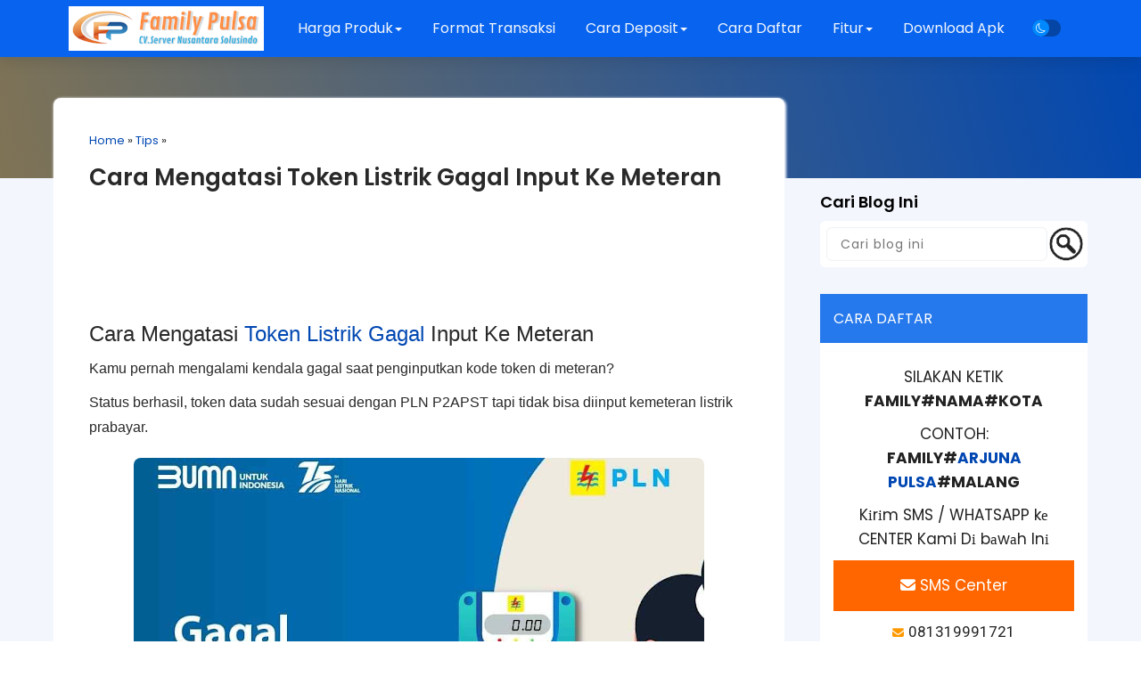

--- FILE ---
content_type: text/html; charset=UTF-8
request_url: https://www.familypulsanusantara.com/2022/01/mengatasi-token-listrik-gagal-input.html
body_size: 63000
content:
<!DOCTYPE html>
<html dir='ltr' lang='id' xmlns='http://www.w3.org/1999/xhtml' xmlns:b='http://www.google.com/2005/gml/b' xmlns:data='http://www.google.com/2005/gml/data' xmlns:expr='http://www.google.com/2005/gml/expr'>
<head>
<link href='https://www.blogger.com/static/v1/widgets/2944754296-widget_css_bundle.css' rel='stylesheet' type='text/css'/>
<!-- Google tag (gtag.js) -->
<script async='async' src='https://www.googletagmanager.com/gtag/js?id=G-K8XYVDHWLP'></script>
<script>
  window.dataLayer = window.dataLayer || [];
  function gtag(){dataLayer.push(arguments);}
  gtag('js', new Date());

  gtag('config', 'G-K8XYVDHWLP');
</script>
<script async='async' crossorigin='anonymous' src='https://pagead2.googlesyndication.com/pagead/js/adsbygoogle.js?client=ca-pub-3017790016242247'></script>
<link href='https://www.familypulsanusantara.com/favicon.ico' rel='icon' type='image/x-icon'/>
<link crossorigin='anonymous' href='https://use.fontawesome.com/releases/v5.3.1/css/all.css' integrity='sha384-mzrmE5qonljUremFsqc01SB46JvROS7bZs3IO2EmfFsd15uHvIt+Y8vEf7N7fWAU' rel='stylesheet'/>
<link href='https://cdn.jsdelivr.net/npm/bootstrap@3.3.7/dist/css/bootstrap.min.css' rel='stylesheet'/>
<script src='https://ajax.googleapis.com/ajax/libs/jquery/1.12.4/jquery.min.js'></script>
<script src='https://cdn.jsdelivr.net/npm/bootstrap@3.3.7/dist/js/bootstrap.min.js'></script>
<link href='https://cdn.jsdelivr.net/npm/owl.carousel@2.3.4/dist/assets/owl.carousel.min.css' rel='stylesheet'/>
<script src='https://cdn.jsdelivr.net/npm/owl.carousel@2.3.4/dist/owl.carousel.min.js'></script>
<link href='https://cdn.jsdelivr.net/npm/bootstrap-icons@1.11.1/font/bootstrap-icons.css' rel='stylesheet'/>
<!--[if IE]> <script> (function() { var html5 = ("abbr,article,aside,audio,canvas,datalist,details," + "figure,footer,header,hgroup,mark,menu,meter,nav,output," + "progress,section,time,video").split(','); for (var i = 0; i < html5.length; i++) { document.createElement(html5[i]); } try { document.execCommand('BackgroundImageCache', false, true); } catch(e) {} })(); </script> <![endif]-->
<link href='https://fonts.googleapis.com/css?family=Allerta+Stencil|Anton|Archivo+Black|Arima+Madurai|Bad+Script|Bangers|Berkshire+Swash|Bubblegum+Sans|Spectral|Cookie|Hahmlet|Dynalight|Encode+Sans+Semi+Expanded|Farsan|Grand+Hotel|Inconsolata|Just+Me+Again+Down+Here|Kelly+Slab|Kite+One|Kranky|Lekton|Metal+Mania|Oleo+Script+Swash+Caps|Passero+One|Pattaya|Rancho|Reem+Kufi|Russo+One|Sail|Seaweed+Script|Oxygen|Sofia|Special+Elite|Stardos+Stencil|Viga|Roboto:400,500,600,700|Droid+Sans|Lato|Roboto+Condensed|Playfair+Display|Merriweather|Rubik|Raleway|Work+Sans|Asap|Baloo+Bhai|Bangers|Cairo|Crete+Round|Dancing+Script|EB+Garamond|Francois+One|Great+Vibes|Kaushan+Script|Merriweather+Sans|Poppins:400,500,600,700|Montserrat:400,500,600,700|PT+Sans|Prata|Quicksand:400,500,600,700|Shadows+Into+Light|Signika+Negative|Slabo+27px|Vidaloka|Manrope:400,500,600,700|Nunito+Sans:400,500,600,700|Marcellus:400|Corinthia:700' rel='stylesheet'/>
<meta content='width=device-width, initial-scale=1.0, user-scalable=1.0, minimum-scale=1.0, maximum-scale=9.0' name='viewport'/>
<meta content='text/html; charset=UTF-8' http-equiv='Content-Type'/>
<title>Cara Mengatasi Token Listrik Gagal Input Ke Meteran | FAMILY PULSA </title>
<meta content='index/follow' name='robots'/>
<meta content='index/follow' name='googlebot'/>
<meta content='blogger' name='generator'/>
<link href='https://www.blogger.com/openid-server.g' rel='openid.server'/>
<link href='https://www.familypulsanusantara.com/' rel='openid.delegate'/>
<link href='https://www.familypulsanusantara.com/2022/01/mengatasi-token-listrik-gagal-input.html' rel='canonical'/>
<link href='https://www.familypulsanusantara.com/feeds/posts/default' rel='alternate' title='FAMILY PULSA  - Atom' type='application/atom+xml'/>
<link href='https://www.familypulsanusantara.com/feeds/posts/default?alt=rss' rel='alternate' title='FAMILY PULSA  - RSS' type='application/rss+xml'/>
<link href='https://www.blogger.com/feeds/7032719768075443967/posts/default' rel='alternate' title='FAMILY PULSA  - Atom' type='application/atom+xml'/>
<meta content='https://www.familypulsanusantara.com/sitemap.xml' name='sitemap'/>
<meta content='1c5ab77058505c8bc738ca0cc589757b' name='p:domain_verify'/>
<meta content='S_YdwfES8h6nNVMRFzj4HR4CqmrFX713MLwOv95AegQ' name='google-site-verification'/>
<meta content='wSPZNAXSF7ZdCH5U6UcxNj7uSW4Nlh_-nn7WGXAh2lM' name='google-site-verification'/>
<meta content='mzLZsATBxdhagTopONa8vfdbtALy03vf0u2ojHunP2I' name='google-site-verification'/>
<meta content='afc5af82304ebfb0' name='yandex-verification'/>
<meta content='43cf72f2664e5c5b' name='yandex-verification'/>
<meta content='33b4ad63efaaa69b' name='yandex-verification'/>
<meta content='BD043C78375EA59E3055D2EE9FA94DA2' name='msvalidate.01'/>
<meta content='Indonesia' name='geo.placename'/>
<meta content='Dody Irawan Wisnu Mage' name='Author'/>
<meta content='Kamu pernah mengalami kendala gagal saat penginputkan kode token di meteran? TOKEN GAGAL diinputkan, bisa dikarenakan beberapa hal berikut' name='description'/>
<meta content='Cara Mengatasi Token Listrik Gagal Input Ke Meteran' name='keywords'/>
<link href='https://blogger.googleusercontent.com/img/a/AVvXsEjCaOCd_rfkUZV-M1PDhkVSJDjG__y7YAPEQJk_asyZzRQnj-Mod31274kRpL-sBd_eR_Xr_BcLa0dZWMIsNPM4nUZwF3UoKFhznROIdImRL6dxYzltsHFTOh1GacZKwP51hXi_xk7QTMF-GGJBK9aNUfhL8aZj6-rNQrPRGP9cSbr2TvigxQ8fRAfn=s72-w640-c-h356' rel='image_src'/>
<link href='https://www.familypulsanusantara.com/2022/01/mengatasi-token-listrik-gagal-input.html' hreflang='x-default' rel='alternate'/>
<link href='/favicon.ico' rel='icon' type='image/x-icon'/>
<!-- Open Graph -->
<meta content='Cara Mengatasi Token Listrik Gagal Input Ke Meteran' property='og:title'/>
<meta content='article' property='og:type'/>
<meta content='https://www.familypulsanusantara.com/2022/01/mengatasi-token-listrik-gagal-input.html' property='og:url'/>
<meta content='https://blogger.googleusercontent.com/img/a/AVvXsEjCaOCd_rfkUZV-M1PDhkVSJDjG__y7YAPEQJk_asyZzRQnj-Mod31274kRpL-sBd_eR_Xr_BcLa0dZWMIsNPM4nUZwF3UoKFhznROIdImRL6dxYzltsHFTOh1GacZKwP51hXi_xk7QTMF-GGJBK9aNUfhL8aZj6-rNQrPRGP9cSbr2TvigxQ8fRAfn=w640-h356' property='og:image'/>
<meta content='Kamu pernah mengalami kendala gagal saat penginputkan kode token di meteran? TOKEN GAGAL diinputkan, bisa dikarenakan beberapa hal berikut' property='og:description'/>
<meta content='FAMILY PULSA ' property='og:site_name'/>
<meta content='id' name='geo.country'/>
<meta content='id_ID' property='og:locale'/>
<meta content='en_US' property='og:locale:alternate'/>
<meta content='Indonesia' name='geo.placename'/>
<meta content='general' name='rating'/>
<meta content='https://www.facebook.com/edhyboyz' property='article:author'/>
<meta content='https://www.facebook.com/familypulsamurah' property='article:publisher'/>
<meta content='928996140483349' property='fb:app_id'/>
<meta content='514163155634821' property='fb:admins'/>
<meta content='153714073217416' property='fb:profile_id'/>
<meta content='Cara Mengatasi Token Listrik Gagal Input Ke Meteran' property='og:image:alt'/>
<meta content='FAMILY PULSA ' name='twitter:site'/>
<meta content='IE=edge,chrome=1' http-equiv='X-UA-Compatible'/>
<meta content='text/html; charset=UTF-8' http-equiv='Content-Type'/>
<meta content='blogger' name='generator'/>
<link href='https://www.familypulsanusantara.com/favicon.ico' rel='icon' type='image/x-icon'/>
<link href='https://www.familypulsanusantara.com/2022/01/mengatasi-token-listrik-gagal-input.html' rel='canonical'/>
<link rel="alternate" type="application/atom+xml" title="FAMILY PULSA  - Atom" href="https://www.familypulsanusantara.com/feeds/posts/default" />
<link rel="alternate" type="application/rss+xml" title="FAMILY PULSA  - RSS" href="https://www.familypulsanusantara.com/feeds/posts/default?alt=rss" />
<link rel="service.post" type="application/atom+xml" title="FAMILY PULSA  - Atom" href="https://www.blogger.com/feeds/7032719768075443967/posts/default" />

<link rel="alternate" type="application/atom+xml" title="FAMILY PULSA  - Atom" href="https://www.familypulsanusantara.com/feeds/8221639276316366399/comments/default" />
<!--Can't find substitution for tag [blog.ieCssRetrofitLinks]-->
<link href='https://blogger.googleusercontent.com/img/a/AVvXsEjCaOCd_rfkUZV-M1PDhkVSJDjG__y7YAPEQJk_asyZzRQnj-Mod31274kRpL-sBd_eR_Xr_BcLa0dZWMIsNPM4nUZwF3UoKFhznROIdImRL6dxYzltsHFTOh1GacZKwP51hXi_xk7QTMF-GGJBK9aNUfhL8aZj6-rNQrPRGP9cSbr2TvigxQ8fRAfn=w640-h356' rel='image_src'/>
<meta content='Kamu pernah mengalami kendala gagal saat penginputkan kode token di meteran? TOKEN GAGAL diinputkan, bisa dikarenakan beberapa hal berikut' name='description'/>
<meta content='https://www.familypulsanusantara.com/2022/01/mengatasi-token-listrik-gagal-input.html' property='og:url'/>
<meta content='Cara Mengatasi Token Listrik Gagal Input Ke Meteran' property='og:title'/>
<meta content='Kamu pernah mengalami kendala gagal saat penginputkan kode token di meteran? TOKEN GAGAL diinputkan, bisa dikarenakan beberapa hal berikut' property='og:description'/>
<meta content='https://blogger.googleusercontent.com/img/a/AVvXsEjCaOCd_rfkUZV-M1PDhkVSJDjG__y7YAPEQJk_asyZzRQnj-Mod31274kRpL-sBd_eR_Xr_BcLa0dZWMIsNPM4nUZwF3UoKFhznROIdImRL6dxYzltsHFTOh1GacZKwP51hXi_xk7QTMF-GGJBK9aNUfhL8aZj6-rNQrPRGP9cSbr2TvigxQ8fRAfn=w1200-h630-p-k-no-nu' property='og:image'/>
<!-- Google tag (gtag.js) -->
<script async='true' src='https://www.googletagmanager.com/gtag/js?id=G-K8XYVDHWLP'></script>
<script>
        window.dataLayer = window.dataLayer || [];
        function gtag(){dataLayer.push(arguments);}
        gtag('js', new Date());
        gtag('config', 'G-K8XYVDHWLP');
      </script>
<style id='page-skin-1' type='text/css'><!--
/*-----------------------------------------------
CV. SERVER NUSANTARA SOLUSINDO
Name:     FAMILY PULSA
Version:  server ke 1 (12 Januari 2021)
Designer: Dody Irawan Wisnu Mage
----------------------------------------------- */
/* Variable definitions
====================
<Group description="Pengaturan Body" selector=".konten">
<Variable name="content.width" description="Lebar Halaman" type="length" default="1200px" min="480px" max="1920px"/>
<Variable name="body.background1" description="Warna Background Atas Kiri" type="color" default="#f59c00"/>
<Variable name="body.background2" description="Warna Background Atas Kanan" type="color" default="#ff3000"/>
<Variable name="wrapper.background" description="Warna Background Utama" type="color" default="#f3f6fd"/>
<Variable name="body.sp" description="Posisi Bayangan" type="length" default="10px" min="0" max="40px"/>
<Variable name="body.sl" description="Blur Bayangan" type="length" default="3px" min="0" max="40px"/>
<Variable name="body.sc" description="Warna Bayangan" type="color" default="#dae5fe"/>
<Variable name="body.sb" description="Besar Bayangan" type="length" default="1px" min="0" max="100px"/>
</Group>
<Group description="Pengaturan Link" selector="a">
<Variable name="a.link" description="Warna Link" type="color" default="#0047b2"/>
<Variable name="a.hover" description="Wana Link Hover" type="color" default="#0088ff"/>
</Group>
<Group description="Pengaturan Menu Melayang" selector=".headermenu">
<Variable name="nav.bg" description="Background" type="color" default="#222222"/>
<Variable name="nav.hover" description="Background Hover" type="color" default="#000000"/>
<Variable name="nav.color" description="Wana Teks" type="color" default="#ffffff"/>
<Variable name="scroll.nav.bg" description="Background Scroll" type="color" default="#ffffff"/>
<Variable name="scroll.nav.hover" description="Background Hover  Scroll" type="color" default="#e7e7e7"/>
<Variable name="scroll.nav.color" description="Wana Teks  Scroll" type="color" default="#222222"/>
</Group>
<Group description="Pengaturan Post" selector="body">
<Variable name="body.font" description="Font" type="font" default="small Arial,Geneva,sans-serif"/>
<Variable name="post.color" description="Warna Teks" type="color" default="#222222"/>
<Variable name="post.background" description="Warna Background" type="color" default="#ffffff"/>
<Variable name="post.radius" description="Border Radius" type="length" default="20px" min="0" max="100px"/>
</Group>
<Group description="Pengaturan Sidebar" selector="#right-bar">
<Variable name="side.font" description="Ukuran Judul" type="length" default="18px" min="0" max="100px"/>
<Variable name="side.color" description="Warna Judul" type="color" default="#292929"/>
<Variable name="side.background" description="Warna Background" type="color" default="#ffffff"/>
<Variable name="side.radius" description="Border Radius" type="length" default="8px" min="0" max="100px"/>
<Variable name="side.content" description="Warna Teks" type="color" default="#222222"/>
<Variable name="side.hover" description="Warna Teks hover" type="color" default="#00a2ff"/>
</Group>
<Group description="Pengaturan Footer" selector="#copyright">
<Variable name="copyright.color" description="Warna Teks Copyright" type="color" default="#ffffff"/>
<Variable name="copyright.background" description="Warna Background Copyright" type="color" default="#000000"/>
<Variable name="bg.totop" description="Warna Back to Top" type="color" default="#2679ec"/>
</Group>
<Group description="Pengaturan Mode Gelap" selector=".Night">
<Variable name="night.bg" description="Warna Background Atas" type="color" default="#000000"/>
<Variable name="night.bg1" description="Warna Background Utama" type="color" default="#090f14"/>
<Variable name="night.bg2" description="Warna Background Postingan" type="color" default="#131c25"/>
<Variable name="night.color" description="Warna Teks" type="color" default="#d5d9dd"/>
<Variable name="night.a" description="Warna Link" type="color" default="#ffffff"/>
<Variable name="night.hover" description="Warna Link Hover" type="color" default="#ffba00"/>
</Group>
*/
#layout:before{content:'Blogspot Landing Page Builder 3.0.1';position:absolute;top:20px;left:5px;right:5px;height:1px;text-align:center}
#layout #outer-wrapper{width:100%;}
#layout #left-side{width:70%;float:left;overflow:hidden;}
#layout #right-bar{overflow:hidden;}
#layout #right-bar .widget-content{margin-bottom:0}
#layout #footer-wrapper{overflow:hidden;}
.search-result img{margin-bottom:10px;border-radius:8px 8px 0 0}
.post-body img{border-radius:6px 6px 0 0}
a{color:#0047b2;transition:all .5s ease 50ms;text-decoration:none}
a:hover{color:#0088ff;text-decoration:none;transition:all .5s ease 50ms;}
.Night a{color:#ffffff!important;transition:all .5s ease 50ms;text-decoration:none}
.Night a:hover{color:#ffba00!important;transition:all .5s ease 50ms;text-decoration:none}
#right-bar h3.title{padding:0; margin:15px 0 10px 0;font-size:18px;font-weight:600;color:#000000}
#right-bar .LinkList .widget-content,#right-bar .PopularPosts .post-content,#right-bar  .Label li, #ArchiveList,#right-bar .TextList .widget-content li{background:#FFFFFF;color:#292929;box-shadow:1px 1px 3px 1px #f3f6fd;transition: all .3s ease-out;}
#right-bar .LinkList .widget-content a, .PopularPosts .post-content a,#right-bar  .Label li a, #ArchiveList a{color:#292929}
#right-bar .LinkList .widget-content a:hover,#right-bar .PopularPosts .post-content a:hover,#right-bar .Label li a:hover, #ArchiveList a:hover,#right-bar .HTML .widget-content a:hover{color:#0864ee}
#right-bar .widget-content{margin-bottom:30px}
#right-bar .HTML .widget-content{background-color:#FFFFFF;color:#292929;box-shadow:1px 1px 3px 1px #f3f6fd;transition: all .3s ease-out;}
#right-bar .tagpost_thumb{box-shadow:1px 1px 3px 1px #f3f6fd;transition: all .3s ease-out;}
ul#related-summary li img{border-radius:6px;}
body{font:normal normal 16px Poppins;background:linear-gradient(to top right, #f59c00, #0047b2);color:#292929}
#wrapper{;background: #f3f6fd}
#left-side,.post-outer{background: #ffffff;border-radius:8px;box-shadow:1px 1px 3px 1px #f3f6fd;transition: all .3s ease-out;}
.BlogSearch .widget-content{padding:7px 0 0 7px;border-radius:6px;background:#FFFFFF;box-shadow:1px 1px 3px 1px #f3f6fd;}
.Night .BlogSearch .widget-content{background:#131c25;padding:7px 0 0 7px;box-shadow:none}
.search-input{width:calc(100% - 45px);float:left;background:#ffffff;border: 0;border-radius:6px;}
.search-input input{margin-left: 0px;width:100%;float:left;border-radius:6px;background:#ffffff;border: 1px solid #f1f3f6;font-size: 14px;padding:3px 5px 3px 15px;letter-spacing:1px;box-shadow:0 0 2px 0 #f1f3f6 inset;}
.Night .search-input input,.Night .search-input input:focus{background:#131c25;color:#d5d9dd}
.search-input input:focus {background:#FFFFFF;border: 0 solid #b1b1b1;border-radius:6px;width: 100%;box-shadow:0 2px 8px rgba(0,0,0,0.2);}
.search-action {overflow:hidden;background: url(https://blogger.googleusercontent.com/img/b/R29vZ2xl/AVvXsEiXqaxI94Qvbj2x3MhrhbEGd-5tFZ1gPKBEIs2V0uVC6gcK0JL7lfeu8sXvwHt2xBNDnbfZ66klvMLJ6IDDEuBEb4UcSpWYRc4D5ahDKO_YcFVNIsQqG1eXfTTMgfVinrt5jxvGsIdqI_l_haFEWtT1Gk0054sbYcacsOzLKW6L3d5WjmshOrFQc9_5/s1600/cari.png) no-repeat;margin-left: 2px;margin-top:-3px;border-width: 0px;width: 43px;height: 45px;text-indent:0px;font-size:1px;overflow:hidden;}
.Night .search-action{background: url(https://blogger.googleusercontent.com/img/b/R29vZ2xl/AVvXsEjYxdPSajj7Xyz09wFtEq4tXqnD1x2SqnvX0QEOSG_MaWeDP2ka0kRsDqwlnt8iukjfJ54ljLraS2iQNgWtoVKYZzr52Y3Z6QlpcxNfCh3m9sRwIpqBu5mEh0Dy2cglDLxr-FrGiKGUo3M_8iF1qy90bsfxcX9qxt0NpSbqSJG6t9hrO4pNiygd7G5p/s1600/cari-putih.png) no-repeat;}
.PopularPosts .item-snippet {font-size: 14px;line-height:1.2em}
.PopularPosts .post-content{padding:15px 8px 12px 15px;background:#FFFFFF;margin-bottom:15px;border-radius:6px;word-wrap:break-word;display:flex; display:-webkit-flex;  flex-wrap:wrap; -webkit-flex-wrap:wrap; -ms-flex-wrap:wrap;justify-content:space-between;align-items:center;}
.PopularPosts .post-content h3{font:normal normal 16px Poppins;margin:0;font-weight:400;width:calc(100% - 80px);text-align:left;padding:0;margin:0;line-height:normal;}
.PopularPosts .post-content h3.post-title a{display:-webkit-box;-webkit-line-clamp:3;-webkit-box-orient:vertical;overflow:hidden;}
.PopularPosts .post-content .item-thumbnail {overflow:hidden;}
.PopularPosts .post-content .item-thumbnail img{margin-right:0;padding-right:0;object-fit:cover;border-radius:6px;}
.Label ul {margin-left:-37px;}
.Label li {display:inline-block;list-style:none;margin:0px 5px 12px 0px;padding:4px 12px;width:auto;font:normal normal 16px Poppins;border-radius:6px;}
.FeaturedPost h3 {font-size: 18px;line-height:1.5em;margin-top:-10px}
.FeaturedPost .post-snippet {font-size: 15px;line-height:1.5em;float:left;height:72px;max-height:72px;overflow:hidden;max-width:calc(100% - 75px)}
.FeaturedPost .item-thumbnail {float:right;overflow:hidden;}
.FeaturedPost{padding-bottom:20px;clear:both}
.status-msg-border{border-radius:8px;}
#right-bar .HTML .widget-content{border-radius:6px;padding:0;font:normal normal 16px Poppins}
#right-bar .HTML img{border-radius:6px}
#right-bar .HTML .title{ display: block; }
#right-bar .contact-form-widget{padding:0 10px;font:normal normal 16px Poppins;}
.BlogArchive li {font:normal normal 16px Poppins;}
#ArchiveList {overflow:auto; width:auto; max-height:300px; border-radius:6px; padding:20px;margin-top:0;}
#ArchiveList .post-count{display:none}
.jump-link a{background:#0047b2;padding:8px 13px;border-radius:8px;color:#f3f6fd;font-size:13px}
.jump-link a:hover{background:#0088ff;}
.Night .jump-link a{background:#ffffff;color:#090f14!important;font-size:13px}
.Night .jump-link a:hover{background:#ffba00;}
.LinkList .widget-content {padding:15px;background:#ffffff;border-radius:6px;margin-top:0}
.LinkList .widget-content li{list-style:none;margin:3px 0 5px -35px;font:normal normal 16px Poppins;padding-bottom:10px}
.TextList .widget-content li{list-style:none;margin:5px 0 15px -40px;background:#FFFFFF;padding:8px 10px 8px 15px; border-radius:6px;font:normal normal 16px Poppins;box-shadow:1px 1px 3px 1px #f3f6fd;transition: all .5s ease-out;}
.TextList .widget-content li:hover{transform:translateX(10px);transition:all .5s ease-out;z-index:-1}
.Night #left-side,.Night #right-bar .LinkList .widget-content, .Night #right-bar .PopularPosts .post-content, .Night #right-bar .Label li, .Night #ArchiveList,.Night #right-bar .HTML .widget-content,.Night #right-bar .TextList .widget-content li,.Night #right-bar .tagpost_thumb{box-shadow:none;}
.TextList .widget-content li:before{content: "";font-style: normal;font-weight: normal;}
#feed-container li{border-radius:8px;background:#ffffff}
#feed-container li img{border-radius:6px 6px 0 0;}
.comments-content {overflow:auto; width:auto; max-height:400px; padding:3px;border-radius:6px}
.blogger-comment-from-post,.blogger-iframe-colorize{border-radius:6px}
.comments h4 {font-size: 15px;}
.comments .avatar-image-container {max-height: 50px;width: 50px;}
.comments .avatar-image-container img {border-radius: 50px;border:3px solid #f5f5f5;width: 40px;height: 40px;margin-right: 50px;max-width: 50px;}
.comments .comment-block {border: 1px solid transparent;background: transparent;padding: 5px;font-size: 12px;border-radius: 6px;margin-left: 50px;}
.comments .comment-block::after {content: &#39; &#39;;position: absolute;width: 0;height: 0;left: -14px;top: 16px;border: 7px solid;border-color: transparent transparent transparent transparent;}
.comments .comment-block::before {content: &#39; &#39;;position: absolute;width: 0;height: 0;top: 15px;left: -16px;border: 8px solid;border-color: transparent transparent transparent transparent;}
.comments .comment-header,.comments .comments-content .comment-thread,.comments .continue a {font-size: 12px;}
.comments .comment-header {color: #21b6fc;padding: 3px;border-radius: 4px;line-height:1.3em;}
.comments .comment-content {font-size: 13px;padding: 3px;line-height:1.4em;}
.comments .comments-content .comment-content {margin-bottom: 10px;}
.comments .comments-content .datetime{display: none;}
.comments .comments-content .user {font-style:normal;font-weight:normal;font-size: 15px;}
.comments .comment .comment-actions a {margin-top: 30px;background: transparent;color: grey;padding: 3px;margin: 3px;border-radius: 4px;border:1px solid #dadada}
.comments .continue a {display:inline;background: transparent;color: grey;padding: 3px;text-align: center;font-weight: normal;border-radius: 4px;border:1px solid #dadada}
.comments .continue a:hover {text-decoration: none;background: transparent;border:1px solid #dadada}
.comments .comment .comment-actions a:hover{text-decoration: none;background: transparent;border:1px solid #dadada}
#copyright{background:#0864ee;padding:20px 10px;text-align:center;font:normal normal 16px Poppins;color:#ffffff}
#copyright a{color:#ffffff}#copyright a:hover{color:#0088ff}
.Night #copyright{background:#131c25;color:#d5d9dd}
.Night #copyright a{color:#d5d9dd}#copyright a:hover{color:#0088ff}
.headermenu{position: fixed;top:0; left:0; right: 0;z-index: 1000;background:#0864ee;box-shadow:0 .5rem 1.5rem rgba(0,0,0,.1);display: flex;align-items: center;justify-content: space-between;padding:0 6%;font:normal normal 16px Poppins;line-height:2em;transition: all .3s ease-out;}
.headermenu.discroll{background:#0047b2;}
.headermenu .logos{margin: 0;font-size: 2.5rem;color:#f3f6fd;font-weight: bolder;}
.headermenu.discroll .logos{color:#f3f6fd}
.headermenu .logos img{max-height:50px;}
.headermenu .navbar{margin:0;transition: all .3s ease-out;padding:1.5rem 0rem 1.5rem 2rem;}
.headermenu .navbar a{font-size: 1.6rem;color: #f3f6fd;padding:2rem 1.5rem;transition: all .3s ease-out;}
.headermenu.discroll .navbar a{color: #f3f6fd}
.headermenu .navbar a:hover{color:#f3f6fd;background: transparent;transition: all .3s ease-out;}
.headermenu.discroll .navbar a:hover{color:#f3f6fd;background: #131c25}
#menu-btn{cursor: pointer;font-size: 2.5rem;padding:.3rem .7rem;border-radius: .5rem;color: #f3f6fd;background: rgba(0,0,0,.3);display: none;transition: all .3s ease-out;}
#menu-btn:hover{color: #f3f6fd;background: rgba(0,0,0,.3);transition: all .3s ease-out;}
.headermenu.discroll #menu-btn{color: #f3f6fd;background: #131c25;transition: all .3s ease-out;}
.headermenu.discroll #menu-btn:hover{color: #f3f6fd;background: #131c25;transition: all .3s ease-out;}
.headermenu .dropbtn {background:#0864ee;color:#f3f6fd;cursor:pointer}
.headermenu.discroll .dropbtn {background:#0047b2;color:#f3f6fd}
.headermenu .dropdown {position: relative;display: inline-block;}
.headermenu .dropdown-content {display: none;position: absolute;background:#0047b2;min-width: 28rem;box-shadow: 0px 8px 16px 0px rgba(0,0,0,0.2);z-index: 1;border-radius: .5rem;color:#f3f6fd;max-height: calc(100vh - 50px);overflow-y: auto;}
.headermenu.discroll .dropdown-content {background:#0047b2;}
.headermenu .dropdown-content a{text-decoration: none;display: block;background:transparent;color:#f3f6fd}
.headermenu .navbar .dropdown-content a{padding:1rem 1.5rem}
.headermenu .dropdown-content a:hover {background: #131c25;border-radius: .5rem;color:#f3f6fd}
.headermenu.discroll .dropdown-content a:hover {background: #131c25}
.headermenu .dropdown:hover .dropdown-content {display: block;border-radius: .5rem;}
.headermenu .dropdown:hover .dropbtn {background:#0864ee}
.headermenu.discroll .dropdown:hover .dropbtn {background:#131c25}
.Night .headermenu .dropbtn {background:#131c25}
.Night .headermenu .dropdown:hover .dropbtn,.Night .headermenu.discroll .dropdown:hover .dropbtn {background:#090f14}
.Night .headermenu,.Night .dropdown-content{background:#131c25;transition: all .3s ease-out;}
.Night .headermenu .logos,.Night .headermenu .navbar a{color:#d5d9dd}
.Night .headermenu .navbar a:hover{color:#d5d9dd;background: #090f14;transition: all .3s ease-out;}
.Night #menu-btn{color: #131c25;background: #d5d9dd;transition: all .3s ease-out;}
.Night #menu-btn:hover{color: #090f14;background: #d5d9dd;transition: all .3s ease-out;}
.Night .headermenu.discroll .dropdown-content {background:#131c25;}
.Night .headermenu.discroll .dropbtn {background:#131c25;color:#d5d9dd}
.Night .headermenu.discroll .dropbtn:hover {background:#131c25}
.post-body pre{background-color:#292929;border:none;border-left:5px solid #0088ff;padding:15px 10px;margin:1em auto;color:#ffffff;}
.Night .post-body pre{background-color:#090f14;border-left:5px solid #000000;padding:15px 10px;margin:1em auto;color:#d5d9dd;}
.Night #related-post h4{color: #d5d9dd}
#outer-wrapper{width:1200px;}
h1.post-title.entry-title,h1.post-title.entry-title a {text-align:left;font-weight:600;color:#292929}
h1.post-title.entry-title a:hover{color:#0088ff;text-decoration:none}
h1 {font-size:32px;line-height:1.3em;padding:5px 0;margin:5px 0}
h2 {font-size:32px;line-height:1.3em;padding:5px 0;margin:5px 0}
h3 {font-size:32px;line-height:1.3em;padding:5px 0;margin:5px 0}
h4 {font-size:26px;line-height:1.3em;padding:5px 0;margin:5px 0}
h5 {font-size:22px;padding:5px 0;line-height:1.3em;margin:5px 0}
h6 {font-size:18px;padding:5px 0;line-height:1.3em;margin:5px 0}
.kol2,.kol-2,.kol-12{padding:0;float:left;width:calc(100% / 2);transition:all .5s ease 50ms;}
.kol3,.kol-3,.kol-13{padding:0;float:left;width:calc(100% / 3);transition:all .5s ease 50ms;}
.kol4,.kol-4,.kol-14,.kol14,.kolom-4{padding:0;float:left;width:calc(100% / 4);transition:all .5s ease 50ms;}
.kol5,.kol-5,.kol-15,.kol15{padding:0;float:left;width:calc(100% / 5);transition:all .5s ease 50ms;}
.kol6,.kol-6,.kol-16{padding:0;float:left;width:calc(100% / 6);transition:all .5s ease 50ms;}
.kol23,.kol-23,.kol-123{padding-bottom:0;float:left;width:calc((100% * 2) / 3);transition:all .5s ease 50ms;}
.kol-60{padding:0;float:left;width:calc((100% / 10) * 6);transition:all 1s ease 50ms;}
.kol-40{padding:0;float:left;width:calc((100% / 10) * 4);transition:all 1s ease 50ms;}
.konten {margin:0px auto;padding-right:0;padding-left:0;max-width:1200px}
.group:after {content: "";display: table;clear: both;}
.konten:after{content:"";display:table;clear:both}
.grid{display:flex;  display:-webkit-flex;  flex-wrap:wrap;  -webkit-flex-wrap:wrap;  -ms-flex-wrap:wrap;justify-content: center;}
.flip,.tukar{flex-direction: row-reverse}
.style1 {font-family:'Anton', sans-serif;line-height:1.4em}
.style2 {font-family:'Russo One', sans-serif;line-height:1.2em}
.style3 {font-family:'Archivo Black', sans-serif;line-height:1.2em}
.style4 {font-family:'Open Sans', sans-serif;line-height:1.4em}
.style5 {font-family:'Roboto', sans-serif;line-height:1.2em}
.style6 {font-family:'lato', sans-serif;line-height:1.2em}
.style7 {font-family:'Bangers', cursive;line-height:1.2em}
.style8 {font-family:'Viga', sans-serif;line-height:1.2em}
.style9 {font-family:'Oxygen', sans-serif;line-height:1.3em}
.style10 {font-family:'Kite One', sans-serif;line-height:1.4em}
.style11 {font-family:'Pattaya', sans-serif;line-height:1.2em}
.style12 {font-family:'Spectral', cursive;line-height:1.3em}
.style13 {font-family:'Allerta Stencil', sans-serif;line-height:1.2em}
.style14 {font-family:'Encode Sans Semi Expanded', sans-serif;line-height:1.3em}
.style15 {font-family:'Special Elite', cursive;line-height:1.3em}
.style16 {font-family:'Reem Kufi', sans-serif;line-height:1.2em}
.style17 {font-family:'Arima Madurai', cursive;line-height:1.3em}
.style18 {font-family:'Bubblegum Sans', cursive;line-height:1.2em}
.style19 {font-family:'Kelly Slab', cursive;line-height:1.2em}
.style20 {font-family:'Lekton', sans-serif; line-height:1.3em}
.style21 {font-family:'Oleo Script Swash Caps', cursive;line-height:1.2em}
.style22 {font-family:'Stardos Stencil', cursive;line-height:1.2em}
.style23 {font-family:'Kranky', cursive;line-height:1.2em}
.style24 {font-family:'Seaweed Script', cursive;line-height:1.2em}
.style25 {font-family:'Sail', cursive;line-height:1.2em}
.style26 {font-family:'Dynalight', cursive;line-height:1.2em}
.style27 {font-family:'Berkshire Swash', cursive;line-height:1.2em}
.style28 {font-family:'Farsan', cursive;line-height:1.2em}
.style29 {font-family:'Cookie', cursive;line-height:1.3em}
.style30 {font-family:'Passero One', cursive;line-height:1.3em}
.style31 {font-family:'Bad Script', cursive;line-height:1.5em}
.style32 {font-family:'Grand Hotel', cursive;line-height:1.3em}
.style33 {font-family:'Metal Mania', cursive;line-height:1.3em}
.style34 {font-family:'Hahmlet', serif;line-height:1.3em}
.style35 {font-family:'Inconsolata', monospace;line-height:1.2em}
.style36 {font-family:'Sofia', cursive;line-height:1.3em}
.style37 {font-family:'Just Me Again Down Here', cursive;line-height:1.2em}
.style38 {font-family:'Rancho', cursive;line-height:1.2em}
.style39 {font-family:'Rubik', sans-serif;line-height:1.2em}
.style40 {font-family:'Merriweather', serif;line-height:1.2em}
.style41 {font-family:'Raleway', sans-serif;line-height:1.2em}
.style42 {font-family:'Playfair Display', serif;line-height:1.3em}
.style43 {font-family:'Montserrat', sans-serif;line-height:1.2em}
.style44 {font-family:'PT Sans', sans-serif;line-height:1.2em}
.style45 {font-family:'Slabo 27px', serif;line-height:1.2em}
.style46 {font-family:'Baloo Bhai', cursive;line-height:1.2em}
.style47 {font-family:'Quicksand', sans-serif;line-height:1.5em}
.style48 {font-family:'Merriweather Sans', sans-serif;line-height:1.2em}
.style49 {font-family:'Dancing Script', cursive;line-height:1.2em}
.style50 {font-family:'Shadows Into Light', cursive;line-height:1.2em}
.style51 {font-family:'Asap', sans-serif;line-height:1.2em}
.style52 {font-family:'Work Sans', sans-serif;line-height:1.4em}
.style53 {font-family:'Cairo', sans-serif;line-height:1.2em}
.style54 {font-family:'Francois One', sans-serif;line-height:1.2em}
.style55 {font-family:'Crete Round', serif;line-height:1.2em}
.style56 {font-family:'EB Garamond', serif;line-height:1.2em}
.style57 {font-family:'Great Vibes', cursive;line-height:1.2em}
.style58 {font-family:'Kaushan Script', cursive;line-height:1.2em}
.style59 {font-family:'Bangers', cursive;line-height:1.2em}
.style60 {font-family:'Signika Negative', sans-serif;line-height:1.2em}
.style61 {font-family:'Vidaloka', serif;line-height:1.2em}
.style62 {font-family:'Prata', serif;line-height:1.4em}
.style63 {font-family:'Poppins', serif;line-height:1.4em}
.style64 {font-family:'Manrope', serif;line-height:1.4em}
.style65 {font-family:'Marcellus', serif;line-height:1.4em}
.style66 {font-family:'Corinthia', cursive;line-height:1.4em}
.btn {font-size:17px;border: none;color: white;margin:3px;padding: 6px 20px;cursor: pointer;display:inline-block;  -webkit-transition-duration: 0.4s;transition-duration: 0.4s;} .btn:hover {background-color: #ffffff;color: black;}
.btn1 {font-size:17px;margin:3px;border: none;color: white;padding: 6px 20px;cursor: pointer;display:inline-block;  -webkit-transition-duration: 0.4s; transition-duration: 0.4s;border-radius:6px;} .btn1:hover {background-color: #ffffff;color: black;}
.btn2 {font-size:17px;margin:3px;border: none;color: white;padding: 6px 20px;cursor: pointer;display:inline-block;  -webkit-transition-duration: 0.4s; transition-duration: 0.4s;border-radius:50px;} .btn2:hover {background-color: #ffffff; color: black;}
.btn3 {font-size:17px;margin:3px;padding: 6px 20px;cursor: pointer;display:inline-block; border-radius:6px;background-color: transparent} .btn3:hover {opacity: 0.6;}
.btn-menu {margin:0px;border: none;padding: 0px 10px!important;cursor: pointer;display:inline-block;  -webkit-transition-duration: 0.4s; transition-duration: 0.4s;border-radius:50px;}
.btn-order,.btn-x-besar{padding:14px 26px;text-decoration:none;font-size:26px}
.btn-besar {font-size:20px;padding: 10px 24px;}
.btn-kecil {font-size:14px;padding: 3px 13px;}
.btn-hijau {background-color: #2ecc71;border: 2px solid #2ecc71}
.btn-hijautua {background-color: #049c2f;border: 2px solid #049c2f}
.btn-biru {background-color: #2679ec;border: 2px solid #2679ec}
.btn-birutua {background-color: #131168;border: 2px solid #131168}
.btn-orange {background-color: #ff6600;border: 2px solid #ff6600}
.btn-merah {background-color: #e12d1a;border: 2px solid #e12d1a}
.btn-merahtua {background-color: #b2291b;border: 2px solid #b2291b}
.btn-kuning {background-color: #f4c712;border: 2px solid #f4c712}
.btn-ungu {background-color: #5526ee;border: 2px solid #5526ee}
.btn-hitam {background-color: #222222;border: 2px solid #222222}
.btn-hitampekat {background-color: #000000;border: 2px solid #000000}
.btn-abuabu {background-color: #d9d9d9; color: white; border: 2px solid #d9d9d9}
.btn-abumuda {background-color: #c3c3c3; color: black; border: 2px solid #c3c3c3}
.btn-merahmuda{background:#e53177;border: 2px solid #e53177}
.btn-hijaumuda{background:#9ec502;border: 2px solid #9ec502}
.btn-hijautoska{background:#4adc8f;border: 2px solid #4adc8f}
.btn-birumuda{background:#21b6fc;border: 2px solid #21b6fc}
.btn-birutoska{background:#1de1df;border: 2px solid #1de1df}
.btn-ungumuda{background:#e442f8;border: 2px solid #e442f8}
.btn-ungutua{background:#7c0ab7;border: 2px solid #7c0ab7}
.btn-kuningtua{background:#edbe03;border: 2px solid #edbe03}
.btn-kuningmuda{background:#ffd905;border: 2px solid #ffd905;color: #222222;}
.btn-putih{background:#ffffff;color:#2679ec;border: 2px solid #ffffff}
.btn-putih:hover{background:transparent;color:white;border: 2px solid #ffffff}
.btn-hijau:hover{color: #2ecc71;border: 2px solid #2ecc71}
.btn-hijautua:hover{color: #049c2f;border: 2px solid #049c2f}
.btn-biru:hover{color: #2679ec;border: 2px solid #2679ec}
.btn-birutua:hover{color: #131168;border: 2px solid #131168}
.btn-orange:hover{color: #ff6600;border: 2px solid #ff6600}
.btn-merah:hover{color: #e12d1a;border: 2px solid #e12d1a}
.btn-merahtua:hover{color: #b2291b;border: 2px solid #b2291b}
.btn-kuning:hover{color: #f4c712;border: 2px solid #f4c712}
.btn-ungu:hover{color: #5526ee;border: 2px solid #5526ee}
.btn-hitam:hover{color: #222222;border: 2px solid #222222}
.btn-hitampekat:hover{color: #000000;border: 2px solid #000000}
.btn-abuabu:hover{color: #d9d9d9; border: 2px solid #d9d9d9}
.btn-abumuda:hover{color: #c3c3c3; border: 2px solid #c3c3c3}
.btn-merahmuda:hover{color:#e53177;border: 2px solid #e53177}
.btn-hijaumuda:hover{color:#9ec502;border: 2px solid #9ec502}
.btn-hijautoska:hover{color:#4adc8f;border: 2px solid #4adc8f}
.btn-birumuda:hover{color:#21b6fc;border: 2px solid #21b6fc}
.btn-birutoska:hover{color:#1de1df;border: 2px solid #1de1df}
.btn-ungumuda:hover{color:#e442f8;border: 2px solid #e442f8}
.btn-ungutua:hover{color:#7c0ab7;border: 2px solid #7c0ab7}
.btn-kuningtua:hover{color:#edbe03;border: 2px solid #edbe03}
.btn-kuningmuda:hover{color:#ffd905;border: 2px solid #ffd905;}
.btn3-hijau {color: #2ecc71;border: 2px solid #2ecc71}
.btn3-hijautua {color: #049c2f;border: 2px solid #049c2f}
.btn3-biru {color: #2679ec;border: 2px solid #2679ec}
.btn3-birutua {color: #131168;border: 2px solid #131168}
.btn3-orange {color: #ff6600;border: 2px solid #ff6600}
.btn3-merah {color: #e12d1a;border: 2px solid #e12d1a}
.btn3-merahtua {color: #b2291b;border: 2px solid #b2291b}
.btn3-kuning {color: #f4c712;border: 2px solid #f4c712}
.btn3-ungu {color: #5526ee;border: 2px solid #5526ee}
.btn3-hitam {color: #222222;border: 2px solid #222222}
.btn3-hitampekat {color: #000000;border: 2px solid #000000}
.btn3-abuabu {color: #d9d9d9; border: 2px solid #d9d9d9}
.btn3-abumuda {color: #c3c3c3; border: 2px solid #c3c3c3}
.btn3-merahmuda{color: #e53177;border: 2px solid #e53177}
.btn3-hijaumuda{color: #9ec502;border: 2px solid #9ec502}
.btn3-hijautoska{color: #4adc8f;border: 2px solid #4adc8f}
.btn3-birumuda{color: #21b6fc;border: 2px solid #21b6fc}
.btn3-birutoska{color: #1de1df;border: 2px solid #1de1df}
.btn3-ungutua{color: #7c0ab7;border: 2px solid #7c0ab7}
.btn3-ungumuda{color: #e442f8;border: 2px solid #e442f8}
.btn3-kuningtua{color: #edbe03;border: 2px solid #edbe03}
.btn3-kuningmuda{color: #ffd905;border: 2px solid #ffd905}
.btn3-putih{color: #ffffff;border: 2px solid #ffffff}
.btn3-putih:hover{border: 2px solid #ffffff;}
.btn3-hijau:hover{color:#ffffff; background: #2ecc71;border: 2px solid #2ecc71}
.btn3-hijautua:hover{color:#ffffff; background: #049c2f;border: 2px solid #049c2f}
.btn3-biru:hover{color:#ffffff; background: #2679ec;border: 2px solid #2679ec}
.btn3-birutua:hover{color:#ffffff; background: #131168;border: 2px solid #131168}
.btn3-orange:hover{color:#ffffff; background: #ff6600;border: 2px solid #ff6600}
.btn3-merah:hover{color:#ffffff; background: #e12d1a;border: 2px solid #e12d1a}
.btn3-merahtua:hover{color:#ffffff; background: #b2291b;border: 2px solid #b2291b}
.btn3-kuning:hover{color:#ffffff; background: #f4c712;border: 2px solid #f4c712}
.btn3-ungu:hover{color:#ffffff; background: #5526ee;border: 2px solid #5526ee}
.btn3-hitam:hover{color:#ffffff; background: #222222;border: 2px solid #222222}
.btn3-hitampekat:hover{color:#ffffff; background: #000000;border: 2px solid #000000}
.btn3-abuabu:hover{color:#ffffff; background: #d9d9d9; border: 2px solid #d9d9d9}
.btn3-abumuda:hover{color:#ffffff; background: #c3c3c3; border: 2px solid #c3c3c3}
.btn3-merahmuda:hover{color:#ffffff; background: #e53177;border: 2px solid #e53177}
.btn3-hijaumuda:hover{color:#ffffff; background: #9ec502;border: 2px solid #9ec502}
.btn3-hijautoska:hover{color:#ffffff; background: #4adc8f;border: 2px solid #4adc8f}
.btn3-birumuda:hover{color:#ffffff; background: #21b6fc;border: 2px solid #21b6fc}
.btn3-birutoska:hover{color:#ffffff; background: #1de1df;border: 2px solid #1de1df}
.btn3-ungutua:hover{color:#ffffff; background: #7c0ab7;border: 2px solid #7c0ab7}
.btn3-ungumuda:hover{color:#ffffff; background: #e442f8;border: 2px solid #e442f8}
.btn3-kuningtua:hover{color:#ffffff; background: #edbe03;border: 2px solid #edbe03}
.btn3-kuningmuda:hover{color:#ffffff; background: #ffd905;border: 2px solid #ffd905}
.img-btn{width:40px;height:40px;float:left;background-color:#fff;border-radius:50%!important;text-align:center;margin-right:10px!important}
.btn-full{width:calc(100% - 6px)}
.btn-animasi1,.btn-animasi2,.btn-animasi3,.btn-animasi4,.btn-animasi5{font-size:19px;line-height:2em;color:#333;border:2px solid #fff;background-color:#fff;margin:3px;padding: 6px 20px 6px 6px;cursor: pointer;display:inline-block;  -webkit-transition-duration: 0.4s; transition-duration: 0.4s;border-radius:50px;text-align:left}
.btn-animasi1:hover{border:2px solid red;color:#fff;background:red;background:-webkit-linear-gradient(to left,red,#6284ff);background:linear-gradient(to left,red,#6284ff);animation:slidebg 5s linear infinite}
.btn-animasi2:hover{background:#cc5333;color:#fff;background:-webkit-linear-gradient(to left,#23074d,#cc5333);background:linear-gradient(to left,#23074d,#cc5333);animation:slidebg 5s linear infinite;border:2px solid #23074d}
.btn-animasi3:hover{border:2px solid #0d7fc8;color:#fff;background:red;background:-webkit-linear-gradient(to left,#0d7fc8,#01c458);background:linear-gradient(to left,#0d7fc8,#01c458);animation:slidebg 5s linear infinite}
.btn-animasi4:hover{border:2px solid #5526ee;color:#fff;background:red;background:-webkit-linear-gradient(to left,#5526ee,#2679ec);background:linear-gradient(to left,#5526ee,#2679ec);animation:slidebg 5s linear infinite}
.btn-animasi5:hover{border:2px solid #ff6600;color:#333;background:red;background:-webkit-linear-gradient(to left,#ff6600,yellow);background:linear-gradient(to left,#ff6600,yellow);animation:slidebg 5s linear infinite}
.btn-transform-putih:hover {background-color: transparent; color: white;border:2px solid white;border-radius:0;}
.btn-transform-hitam:hover {background-color: transparent; color: black;border:2px solid black;border-radius:0;}
.btn-transform-biru:hover {background-color: transparent; color: blue;border:2px solid blue;border-radius:0;}
.btn-transform-birumuda:hover {background-color: transparent; color: dodgerblue;border:2px solid dodgerblue;border-radius:0;}
.btn-transform-kuning:hover {background-color: transparent; color: yellow;border:2px solid yellow;border-radius:0;}
.btn-transform-hijau:hover {background-color: transparent; color: green;border:2px solid green;border-radius:0;}
.btn-transform-orange:hover {background-color: transparent; color: #ff6600;border:2px solid #ff6600;border-radius:0;}
.btn-transform-merah:hover {background-color: transparent; color: red;border:2px solid red;border-radius:0;}
.btn-transform-ungu:hover {background-color: transparent; color: blueviolet;border:2px solid blueviolet;border-radius:0;}
@keyframes slidebg{to{background-position:80vw;transform:translate3d(0,0,0)}}
.btn-papayawhip {background:papayawhip;border: 2px solid papayawhip}.btn-moccasin {background:moccasin;border: 2px solid moccasin}.btn-peachpuff {background:peachpuff;border: 2px solid peachpuff}.btn-palegoldenrod {background:palegoldenrod;border: 2px solid palegoldenrod}.btn-khaki {background:khaki;border: 2px solid khaki}.btn-darkkhaki {background:darkkhaki;border: 2px solid darkkhaki}.btn-yellow {background:yellow;border: 2px solid yellow}.btn-lawngreen {background:lawngreen;border: 2px solid lawngreen}.btn-chartreuse {background:chartreuse;border: 2px solid chartreuse}.btn-limegreen {background:limegreen;border: 2px solid limegreen}.btn-lime {background:lime;border: 2px solid lime}.btn-forestgreen {background:forestgreen;border: 2px solid forestgreen}.btn-green {background:green;border: 2px solid green}.btn-darkgreen {background:darkgreen;border: 2px solid darkgreen}.btn-greenyellow {background:greenyellow;border: 2px solid greenyellow}.btn-yellowgreen {background:yellowgreen;border: 2px solid yellowgreen}.btn-springgreen {background:springgreen;border: 2px solid springgreen}.btn-mediumspringgreen {background:mediumspringgreen;border: 2px solid mediumspringgreen}.btn-lightgreen {background:lightgreen;border: 2px solid lightgreen}.btn-palegreen {background:palegreen;border: 2px solid palegreen}.btn-darkseagreen {background:darkseagreen;border: 2px solid darkseagreen}.btn-mediumseagreen {background:mediumseagreen;border: 2px solid mediumseagreen}.btn-seagreen {background:seagreen;border: 2px solid seagreen}.btn-olive {background:olive;border: 2px solid olive}.btn-darkolivegreen {background:darkolivegreen;border: 2px solid darkolivegreen}.btn-olivedrab {background:olivedrab;border: 2px solid olivedrab}.btn-lightcyan {background:lightcyan;border: 2px solid lightcyan}.btn-cyan {background:cyan;border: 2px solid cyan}.btn-aqua {background:aqua;border: 2px solid aqua}.btn-aquamarine {background:aquamarine;border: 2px solid aquamarine}.btn-mediumaquamarine {background:mediumaquamarine;border: 2px solid mediumaquamarine}.btn-paleturquoise {background:paleturquoise;border: 2px solid paleturquoise}.btn-turquoise {background:turquoise;border: 2px solid turquoise}.btn-mediumturquoise {background:mediumturquoise;border: 2px solid mediumturquoise}.btn-darkturquoise {background:darkturquoise;border: 2px solid darkturquoise}.btn-lightseagreen {background:lightseagreen;border: 2px solid lightseagreen}.btn-cadetblue {background:cadetblue;border: 2px solid cadetblue}.btn-darkcyan {background:darkcyan;border: 2px solid darkcyan}.btn-teal {background:teal;border: 2px solid teal}.btn-powderblue {background:powderblue;border: 2px solid powderblue}.btn-lightblue {background:lightblue;border: 2px solid lightblue}.btn-lightskyblue {background:lightskyblue;border: 2px solid lightskyblue}.btn-skyblue {background:skyblue;border: 2px solid skyblue}.btn-deepskyblue {background:deepskyblue;border: 2px solid deepskyblue}.btn-lightsteelblue {background:lightsteelblue;border: 2px solid lightsteelblue}.btn-dodgerblue {background:dodgerblue;border: 2px solid dodgerblue}.btn-cornflowerblue {background:cornflowerblue;border: 2px solid cornflowerblue}.btn-steelblue {background:steelblue;border: 2px solid steelblue}.btn-royalblue {background:royalblue;border: 2px solid royalblue}.btn-blue {background:blue;border: 2px solid blue}.btn-mediumblue {background:mediumblue;border: 2px solid mediumblue}.btn-darkblue {background:darkblue;border: 2px solid darkblue}.btn-navy {background:navy;border: 2px solid navy}.btn-midnightblue {background:midnightblue;border: 2px solid midnightblue}.btn-mediumslateblue {background:mediumslateblue;border: 2px solid mediumslateblue}.btn-slateblue {background:slateblue;border: 2px solid slateblue}.btn-darkslateblue {background:darkslateblue;border: 2px solid darkslateblue}.btn-lavender {background:lavender;border: 2px solid lavender}.btn-thistle {background:thistle;border: 2px solid thistle}.btn-plum {background:plum;border: 2px solid plum}.btn-violet {background:violet;border: 2px solid violet}.btn-orchid {background:orchid;border: 2px solid orchid}.btn-fuchsia {background:fuchsia;border: 2px solid fuchsia}.btn-magenta {background:magenta;border: 2px solid magenta}.btn-mediumorchid {background:mediumorchid;border: 2px solid mediumorchid}.btn-mediumpurple {background:mediumpurple;border: 2px solid mediumpurple}.btn-blueviolet {background:blueviolet;border: 2px solid blueviolet}.btn-darkviolet {background:darkviolet;border: 2px solid darkviolet}.btn-darkorchid {background:darkorchid;border: 2px solid darkorchid}.btn-darkmagenta {background:darkmagenta;border: 2px solid darkmagenta}.btn-purple {background:purple;border: 2px solid purple}.btn-indigo {background:indigo;border: 2px solid indigo}.btn-pink {background:pink;border: 2px solid pink}.btn-lightpink {background:lightpink;border: 2px solid lightpink}.btn-hotpink {background:hotpink;border: 2px solid hotpink}.btn-deeppink {background:deeppink;border: 2px solid deeppink}.btn-palevioletred {background:palevioletred;border: 2px solid palevioletred}.btn-mediumvioletred {background:mediumvioletred;border: 2px solid mediumvioletred}.btn-white {background:white;border: 2px solid white}.btn-snow {background:snow;border: 2px solid snow}.btn-honeydew {background:honeydew;border: 2px solid honeydew}.btn-mintcream {background:mintcream;border: 2px solid mintcream}.btn-azure {background:azure;border: 2px solid azure}.btn-aliceblue {background:aliceblue;border: 2px solid aliceblue}.btn-ghostwhite {background:ghostwhite;border: 2px solid ghostwhite}.btn-whitesmoke {background:whitesmoke;border: 2px solid whitesmoke}.btn-seashell {background:seashell;border: 2px solid seashell}.btn-beige {background:beige;border: 2px solid beige}.btn-oldlace {background:oldlace;border: 2px solid oldlace}.btn-floralwhite {background:floralwhite;border: 2px solid floralwhite}.btn-ivory {background:ivory;border: 2px solid ivory}.btn-antiquewhite {background:antiquewhite;border: 2px solid antiquewhite}.btn-linen {background:linen;border: 2px solid linen}.btn-lavenderblush {background:lavenderblush;border: 2px solid lavenderblush}.btn-mistyrose {background:mistyrose;border: 2px solid mistyrose}.btn-gainsboro {background:gainsboro;border: 2px solid gainsboro}.btn-lightgray {background:lightgray;border: 2px solid lightgray}.btn-silver {background:silver;border: 2px solid silver}.btn-darkgray {background:darkgray;border: 2px solid darkgray}.btn-gray {background:gray;border: 2px solid gray}.btn-dimgray {background:dimgray;border: 2px solid dimgray}.btn-lightslategray {background:lightslategray;border: 2px solid lightslategray}.btn-slategray {background:slategray;border: 2px solid slategray}.btn-darkslategray {background:darkslategray;border: 2px solid darkslategray}.btn-black {background:black;border: 2px solid black}.btn-cornsilk {background:cornsilk;border: 2px solid cornsilk}.btn-blanchedalmond {background:blanchedalmond;border: 2px solid blanchedalmond}.btn-bisque {background:bisque;border: 2px solid bisque}.btn-navajowhite {background:navajowhite;border: 2px solid navajowhite}.btn-wheat {background:wheat;border: 2px solid wheat}.btn-burlywood {background:burlywood;border: 2px solid burlywood}.btn-tan {background:tan;border: 2px solid tan}.btn-rosybrown {background:rosybrown;border: 2px solid rosybrown}.btn-sandybrown {background:sandybrown;border: 2px solid sandybrown}.btn-goldenrod {background:goldenrod;border: 2px solid goldenrod}.btn-peru {background:peru;border: 2px solid peru}.btn-chocolate {background:chocolate;border: 2px solid chocolate}.btn-saddlebrown {background:saddlebrown;border: 2px solid saddlebrown}.btn-sienna {background:sienna;border: 2px solid sienna}.btn-brown {background:brown;border: 2px solid brown}.btn-maroon {background:maroon;border: 2px solid maroon}
.latar-hijau{background:#23c869;color:#ffffff}.latar-hijautua{background:#049c2f;color:#ffffff}.latar-hijaumuda{background:#9ec502;color:#ffffff}.latar-birudongker{background:#140f4b;}.latar-biru{background:#2679ec;color:#ffffff}.latar-birutua{background:#131168;color:#ffffff}.latar-birumuda{background:#21b6fc;color:#ffffff}.latar-birutoska{background:#1de1df;color:#222222}.latar-hijautoska{background:#4adc8f;color:#ffffff}.latar-ungu{background:#5526ee;color:#ffffff}.latar-ungutua{background:#7c0ab7;color:#ffffff}.latar-ungumuda{background:#e442f8;color:#ffffff}.latar-kuning{background:#f8ce26;color:#222222}.latar-kuningtua{background:#edbe03;color:#222222}.latar-kuningmuda{background:#ffd905;color:#222222}.latar-krem{background:#fde0be;color:#222222}.latar-kremmuda{background:#f8ecd5;color:#222222}.latar-merah{background:#e12d1a;color:#ffffff}.latar-merahtua{background:#b2291b;color:#ffffff}.latar-merahmuda{background:#e53177;color:#ffffff}.latar-orange{background:#ff6600;color:#ffffff}.latar-abuabu{background:#d9d9d9;color:#ffffff}.latar-abumuda{background:#c5c6c7;color:#ffffff}.latar-putih{background:#ffffff;color:#222222}.latar-hitam{background:#222222;color:#ffffff}.latar-coklat{background:#7e623f;color:#ffffff}.latar-hitampekat{background:#000000;color:#ffffff}
.bg-merah{background:#fec7c7;transition:all .5s ease 50ms;}.bg-hijau{background:#c7fecb;transition:all .5s ease 50ms;}.bg-biru{background:#eafbfe;transition:all .5s ease 50ms;}.bg-kuning{background:#fef9c7;transition:all .5s ease 50ms;}.bg-ungu{background:#f8ecfd;transition:all .5s ease 50ms;}.bg-abuabu{background:#f1f3f6;transition:all .5s ease 50ms;}
.coklat{color:#7e623f} .merah{color:#e12d1a} .merahmuda{color:#e53177} .merahtua{color:#b2291b} .hijau{color:#23c869}.hijautua{color:#049c2f}.hijaumuda{color:#9ec502}.hijautoska{color:#4adc8f}.orange{color:#ff6600}.biru{color:#2679ec}.birutua{color:#131168}.birumuda{color:#21b6fc}.birutoska{color:#1de1df}.birudongker{color:#140f4b;}.putih{color:#ffffff}.hitam{color:#222222}.hitampekat{color:#000000}.ungu{color:#5526ee}.ungutua{color:#7c0ab7}.ungumuda{color:#e442f8}.kuning{color:#f8ce26}.kuningtua{color:#edbe03}.kuningmuda{color:#ffd905}.krem{color:#fde0be}.kremmuda{color:#f8ecd5}.abuabu{color:#7c7c7c}.abumuda{color:#c5c6c7}.gold{color: #D5AD6D;background: -webkit-linear-gradient(top, #bc9248 0%, #f2d162 26%, #b17a39 35%, #f3cf57 45%, #fbdd85 55%, #d7a252 70%, #eecb71 100%);-webkit-background-clip: text;-webkit-text-fill-color: transparent;}
.sorot-coklat:hover{color:#7e623f} .sorot-merah:hover{color:#e12d1a} .sorot-merahmuda:hover{color:#e53177} .sorot-merahtua:hover{color:#b2291b} .sorot-hijau:hover{color:#23c869}.sorot-hijautua:hover{color:#049c2f}.sorot-hijaumuda:hover{color:#9ec502}.sorot-hijautoska:hover{color:#9ec502}.sorot-orange:hover{color:#ff6600}.sorot-biru:hover{color:#2679ec}.sorot-birutua:hover{color:#131168}.sorot-birumuda:hover{color:#21b6fc}.sorot-birutoska:hover{color:#1de1df}.sorot-putih:hover{color:#ffffff}.sorot-hitam:hover{color:#222222}.sorot-hitampekat:hover{color:#000000}.sorot-ungu:hover{color:#5526ee}.sorot-ungutua:hover{color:#7c0ab7}.sorot-ungumuda:hover{color:#e442f8}.sorot-kuning:hover{color:#f8ce26}.sorot-kuningtua:hover{color:#edbe03}.sorot-kuningmuda:hover{color:#ffd905}.sorot-krem:hover{color:#fde0be}.sorot-kremmuda:hover{color:#f8ecd5}.sorot-abuabu:hover{color:#d9d9d9}.sorot-abumuda:hover{color:#c5c6c7}
.papayawhip {color:papayawhip}.moccasin {color:moccasin}.peachpuff {color:peachpuff}.palegoldenrod {color:palegoldenrod}.khaki {color:khaki}.darkkhaki {color:darkkhaki}.yellow {color:yellow}.lawngreen {color:lawngreen}.chartreuse {color:chartreuse}.limegreen {color:limegreen}.lime {color:lime}.forestgreen {color:forestgreen}.green {color:green}.darkgreen {color:darkgreen}.greenyellow {color:greenyellow}.yellowgreen {color:yellowgreen}.springgreen {color:springgreen}.mediumspringgreen {color:mediumspringgreen}.lightgreen {color:lightgreen}.palegreen {color:palegreen}.darkseagreen {color:darkseagreen}.mediumseagreen {color:mediumseagreen}.seagreen {color:seagreen}.olive {color:olive}.darkolivegreen {color:darkolivegreen}.olivedrab {color:olivedrab}.lightcyan {color:lightcyan}.cyan {color:cyan}.aqua {color:aqua}.aquamarine {color:aquamarine}.mediumaquamarine {color:mediumaquamarine}.paleturquoise {color:paleturquoise}.turquoise {color:turquoise}.mediumturquoise {color:mediumturquoise}.darkturquoise {color:darkturquoise}.lightseagreen {color:lightseagreen}.cadetblue {color:cadetblue}.darkcyan {color:darkcyan}.teal {color:teal}.powderblue {color:powderblue}.lightblue {color:lightblue}.lightskyblue {color:lightskyblue}.skyblue {color:skyblue}.deepskyblue {color:deepskyblue}.lightsteelblue {color:lightsteelblue}.dodgerblue {color:dodgerblue}.cornflowerblue {color:cornflowerblue}.steelblue {color:steelblue}.royalblue {color:royalblue}.blue {color:blue}.mediumblue {color:mediumblue}.darkblue {color:darkblue}.navy {color:navy}.midnightblue {color:midnightblue}.mediumslateblue {color:mediumslateblue}.slateblue {color:slateblue}.darkslateblue {color:darkslateblue}.lavender {color:lavender}.thistle {color:thistle}.plum {color:plum}.violet {color:violet}.orchid {color:orchid}.fuchsia {color:fuchsia}.magenta {color:magenta}.mediumorchid {color:mediumorchid}.mediumpurple {color:mediumpurple}.blueviolet {color:blueviolet}.darkviolet {color:darkviolet}.darkorchid {color:darkorchid}.darkmagenta {color:darkmagenta}.purple {color:purple}.indigo {color:indigo}.pink {color:pink}.lightpink {color:lightpink}.hotpink {color:hotpink}.deeppink {color:deeppink}.palevioletred {color:palevioletred}.mediumvioletred {color:mediumvioletred}.white {color:white}.snow {color:snow}.honeydew {color:honeydew}.mintcream {color:mintcream}.azure {color:azure}.aliceblue {color:aliceblue}.ghostwhite {color:ghostwhite}.whitesmoke {color:whitesmoke}.seashell {color:seashell}.beige {color:beige}.oldlace {color:oldlace}.floralwhite {color:floralwhite}.ivory {color:ivory}.antiquewhite {color:antiquewhite}.linen {color:linen}.lavenderblush {color:lavenderblush}.mistyrose {color:mistyrose}.gainsboro {color:gainsboro}.lightgray {color:lightgray}.silver {color:silver}.darkgray {color:darkgray}.gray {color:gray}.dimgray {color:dimgray}.lightslategray {color:lightslategray}.slategray {color:slategray}.darkslategray {color:darkslategray}.black {color:black}.cornsilk {color:cornsilk}.blanchedalmond {color:blanchedalmond}.bisque {color:bisque}.navajowhite {color:navajowhite}.wheat {color:wheat}.burlywood {color:burlywood}.tan {color:tan}.rosybrown {color:rosybrown}.sandybrown {color:sandybrown}.goldenrod {color:goldenrod}.peru {color:peru}.chocolate {color:chocolate}.saddlebrown {color:saddlebrown}.sienna {color:sienna}.brown {color:brown}.maroon {color:maroon}
.hover-papayawhip:hover {color:papayawhip}.hover-moccasin:hover {color:moccasin}.hover-peachpuff:hover {color:peachpuff}.hover-palegoldenrod:hover {color:palegoldenrod}.hover-khaki:hover {color:khaki}.hover-darkkhaki:hover {color:darkkhaki}.hover-yellow:hover {color:yellow}.hover-lawngreen:hover {color:lawngreen}.hover-chartreuse:hover {color:chartreuse}.hover-limegreen:hover {color:limegreen}.hover-lime:hover {color:lime}.hover-forestgreen:hover {color:forestgreen}.hover-green:hover {color:green}.hover-darkgreen:hover {color:darkgreen}.hover-greenyellow:hover {color:greenyellow}.hover-yellowgreen:hover {color:yellowgreen}.hover-springgreen:hover {color:springgreen}.hover-mediumspringgreen:hover {color:mediumspringgreen}.hover-lightgreen:hover {color:lightgreen}.hover-palegreen:hover {color:palegreen}.hover-darkseagreen:hover {color:darkseagreen}.hover-mediumseagreen:hover {color:mediumseagreen}.hover-seagreen:hover {color:seagreen}.hover-olive:hover {color:olive}.hover-darkolivegreen:hover {color:darkolivegreen}.hover-olivedrab:hover {color:olivedrab}.hover-lightcyan:hover {color:lightcyan}.hover-cyan:hover {color:cyan}.hover-aqua:hover {color:aqua}.hover-aquamarine:hover {color:aquamarine}.hover-mediumaquamarine:hover {color:mediumaquamarine}.hover-paleturquoise:hover {color:paleturquoise}.hover-turquoise:hover {color:turquoise}.hover-mediumturquoise:hover {color:mediumturquoise}.hover-darkturquoise:hover {color:darkturquoise}.hover-lightseagreen:hover {color:lightseagreen}.hover-cadetblue:hover {color:cadetblue}.hover-darkcyan:hover {color:darkcyan}.hover-teal:hover {color:teal}.hover-powderblue:hover {color:powderblue}.hover-lightblue:hover {color:lightblue}.hover-lightskyblue:hover {color:lightskyblue}.hover-skyblue:hover {color:skyblue}.hover-deepskyblue:hover {color:deepskyblue}.hover-lightsteelblue:hover {color:lightsteelblue}.hover-dodgerblue:hover {color:dodgerblue}.hover-cornflowerblue:hover {color:cornflowerblue}.hover-steelblue:hover {color:steelblue}.hover-royalblue:hover {color:royalblue}.hover-blue:hover {color:blue}.hover-mediumblue:hover {color:mediumblue}.hover-darkblue:hover {color:darkblue}.hover-navy:hover {color:navy}.hover-midnightblue:hover {color:midnightblue}.hover-mediumslateblue:hover {color:mediumslateblue}.hover-slateblue:hover {color:slateblue}.hover-darkslateblue:hover {color:darkslateblue}.hover-lavender:hover {color:lavender}.hover-thistle:hover {color:thistle}.hover-plum:hover {color:plum}.hover-violet:hover {color:violet}.hover-orchid:hover {color:orchid}.hover-fuchsia:hover {color:fuchsia}.hover-magenta:hover {color:magenta}.hover-mediumorchid:hover {color:mediumorchid}.hover-mediumpurple:hover {color:mediumpurple}.hover-blueviolet:hover {color:blueviolet}.hover-darkviolet:hover {color:darkviolet}.hover-darkorchid:hover {color:darkorchid}.hover-darkmagenta:hover {color:darkmagenta}.hover-purple:hover {color:purple}.hover-indigo:hover {color:indigo}.hover-pink:hover {color:pink}.hover-lightpink:hover {color:lightpink}.hover-hotpink:hover {color:hotpink}.hover-deeppink:hover {color:deeppink}.hover-palevioletred:hover {color:palevioletred}.hover-mediumvioletred:hover {color:mediumvioletred}.hover-white:hover {color:white}.hover-snow:hover {color:snow}.hover-honeydew:hover {color:honeydew}.hover-mintcream:hover {color:mintcream}.hover-azure:hover {color:azure}.hover-aliceblue:hover {color:aliceblue}.hover-ghostwhite:hover {color:ghostwhite}.hover-whitesmoke:hover {color:whitesmoke}.hover-seashell:hover {color:seashell}.hover-beige:hover {color:beige}.hover-oldlace:hover {color:oldlace}.hover-floralwhite:hover {color:floralwhite}.hover-ivory:hover {color:ivory}.hover-antiquewhite:hover {color:antiquewhite}.hover-linen:hover {color:linen}.hover-lavenderblush:hover {color:lavenderblush}.hover-mistyrose:hover {color:mistyrose}.hover-gainsboro:hover {color:gainsboro}.hover-lightgray:hover {color:lightgray}.hover-silver:hover {color:silver}.hover-darkgray:hover {color:darkgray}.hover-gray:hover {color:gray}.hover-dimgray:hover {color:dimgray}.hover-lightslategray:hover {color:lightslategray}.hover-slategray:hover {color:slategray}.hover-darkslategray:hover {color:darkslategray}.hover-black:hover {color:black}.hover-cornsilk:hover {color:cornsilk}.hover-blanchedalmond:hover {color:blanchedalmond}.hover-bisque:hover {color:bisque}.hover-navajowhite:hover {color:navajowhite}.hover-wheat:hover {color:wheat}.hover-burlywood:hover {color:burlywood}.hover-tan:hover {color:tan}.hover-rosybrown:hover {color:rosybrown}.hover-sandybrown:hover {color:sandybrown}.hover-goldenrod:hover {color:goldenrod}.hover-peru:hover {color:peru}.hover-chocolate:hover {color:chocolate}.hover-saddlebrown:hover {color:saddlebrown}.hover-sienna:hover {color:sienna}.hover-brown:hover {color:brown}.hover-maroon:hover {color:maroon}
.line-clamp1{display:-webkit-box;-webkit-line-clamp:1;-webkit-box-orient:vertical;overflow:hidden}
.line-clamp2{display:-webkit-box;-webkit-line-clamp:2;-webkit-box-orient:vertical;overflow:hidden}
.line-clamp3{display:-webkit-box;-webkit-line-clamp:3;-webkit-box-orient:vertical;overflow:hidden}
.line-clamp4{display:-webkit-box;-webkit-line-clamp:4;-webkit-box-orient:vertical;overflow:hidden}
.line-clamp5{display:-webkit-box;-webkit-line-clamp:5;-webkit-box-orient:vertical;overflow:hidden}
.HTML .title{ display: none; }
.titik-merah {border-bottom: 1px dotted red;  padding-bottom:10px;margin-top:10px}
.titik-orange {border-bottom: 1px dotted #ff6600; padding-bottom:10px;margin-top:10px}
.titik-kuning {border-bottom: 1px dotted yellow; padding-bottom:10px;margin-top:10px}
.titik-hijau {border-bottom: 1px dotted green; padding-bottom:10px;margin-top:10px}
.titik-biru {border-bottom: 1px dotted blue; padding-bottom:10px;margin-top:10px}
.titik-ungu {border-bottom: 1px dotted purple; padding-bottom:10px;margin-top:10px}
.titik-hitam{border-bottom: 1px dotted black; padding-bottom:10px;margin-top:10px}
.titik-putih{border-bottom: 1px dotted white; padding-bottom:10px;margin-top:10px}
.titik-abuabu{border-bottom: 1px dotted #ececec; padding-bottom:10px;margin-top:10px}
hr.merah {border-top: 2.5px solid #e12d1a; width:125px; max-width: 125px;margin-top:-5px;clear:both}
hr.orange {border-top: 2.5px solid #ff6600; width:125px; max-width: 125px;margin-top:-5px;clear:both}
hr.kuning {border-top: 2.5px solid #f8ce26; width:125px; max-width: 125px;margin-top:-5px;clear:both}
hr.hijau {border-top: 2.5px solid #23c869; width:125px; max-width: 125px;margin-top:-5px;clear:both}
hr.biru {border:-top 2.5px solid #2679ec; width:125px; max-width: 125px;margin-top:-5px;clear:both}
hr.ungu {border-top: 2.5px solid #5526ee; width:125px; max-width: 125px;margin-top:-5px;clear:both}
hr.hitam{border-top: 2.5px solid #222222; width:125px; max-width: 125px;margin-top:-5px;clear:both}
hr.putih{border-top: 2.5px solid #ffffff; width:125px; max-width: 125px;margin-top:-5px;clear:both}
hr.dot-merah {border-top: 4px dotted #e12d1a; width:125px; max-width: 125px;margin-top:-5px;clear:both}
hr.dot-orange {border-top: 4px dotted #ff6600; width:125px; max-width: 125px;margin-top:-5px;clear:both}
hr.dot-kuning {border-top: 4px dotted #f8ce26; width:125px; max-width: 125px;margin-top:-5px;clear:both}
hr.dot-hijau {border-top: 4px dotted #23c869; width:125px; max-width: 125px;margin-top:-5px;clear:both}
hr.dot-biru {border:-top 4px dotted #2679ec; width:125px; max-width: 125px;margin-top:-5px;clear:both}
hr.dot-ungu {border-top: 4px dotted #5526ee; width:125px; max-width: 125px;margin-top:-5px;clear:both}
hr.dot-hitam{border-top: 4px dotted #222222; width:125px; max-width: 125px;margin-top:-5px;clear:both}
hr.dot-putih{border-top: 4px dotted #ffffff; width:125px; max-width: 125px;margin-top:-5px;clear:both}
.hijau,.hijautua,.hijautoska,.hijaumuda,.biru,.birutua,.birumuda,.birutoska,.ungu,.ungutua,.ungumuda,.kuning,.kuningtua,.kuningmuda,.krem,.kremmuda,.merah,.merahtua,.merahmuda,.orange,.abuabu,.abumuda,.hitam,.hitampekat,.putih,.sorot-hijau,.sorot-hijautua,.sorot-hijautoska,.sorot-hijaumuda,.sorot-biru,.sorot-birutua,.sorot-birumuda,.sorot-birutoska,.sorot-ungu,.sorot-ungutua,.sorot-ungumuda,.sorot-kuning,.sorot-kuningtua,.sorot-kuningmuda,.sorot-krem,.sorot-kremmuda,.sorot-merah,.sorot-merahtua,.sorot-merahmuda,.sorot-orange,.sorot-abuabu,.sorot-abumuda,.sorot-hitam,.sorot-hitampekat,.sorot-putih{transition:all .5s ease 50ms;}
.latar-hijau,.latar-hijautua,.latar-hijautoska,.latar-hijaumuda,.latar-biru,.latar-birutua,.latar-birumuda,.latar-birutoska,.latar-ungu,.latar-ungutua,.latar-ungumuda,.latar-kuning,.latar-kuningtua,.latar-kuningmuda,.latar-krem,.latar-kremmuda,.latar-merah,.latar-merahtua,.latar-merahmuda,.latar-orange,.latar-abuabu,.latar-abumuda,.latar-hitam,.latar-hitampekat,.latar-putih,.overlay-hitam,.overlay-putih,.overlay-merah,.overlay-orange,.overlay-kuning,.overlay-ungu,.overlay-biru,.overlay-hijau{transition:all .5s ease 50ms;}
.box-shadow-hijau,.box-shadow-hijautua,.box-shadow-hijautoska,.box-shadow-hijaumuda,.box-shadow-biru,.box-shadow-birutua,.box-shadow-birumuda,.box-shadow-birutoska,.box-shadow-ungu,.box-shadow-ungutua,.box-shadow-ungumuda,.box-shadow-kuning,.box-shadow-kuningtua,.box-shadow-kuningmuda,.box-shadow-krem,.box-shadow-kremmuda,.box-shadow-merah,.box-shadow-merahtua,.box-shadow-merahmuda,.box-shadow-orange,.box-shadow-abuabu,.box-shadow-abumuda,.box-shadow-hitam,.box-shadow-hitampekat,.box-shadow-putih{transition:all .5s ease 50ms;}
.box-shadow-hijau2,.box-shadow-hijautua2,.box-shadow-hijautoska2,.box-shadow-hijaumuda2,.box-shadow-biru2,.box-shadow-birutua2,.box-shadow-birumuda2,.box-shadow-birutoska2,.box-shadow-ungu2,.box-shadow-ungutua2,.box-shadow-ungumuda2,.box-shadow-kuning2,.box-shadow-kuningtua2,.box-shadow-kuningmuda2,.box-shadow-krem2,.box-shadow-kremmuda2,.box-shadow-merah2,.box-shadow-merahtua2,.box-shadow-merahmuda2,.box-shadow-orange2,.box-shadow-abuabu2,.box-shadow-abumuda2,.box-shadow-hitam2,.box-shadow-hitampekat2,.box-shadow-putih2{transition:all .5s ease 50ms;}
.box-shadow-hijau3,.box-shadow-hijautua3,.box-shadow-hijautoska3,.box-shadow-hijaumuda3,.box-shadow-biru3,.box-shadow-birutua3,.box-shadow-birumuda3,.box-shadow-birutoska3,.box-shadow-ungu3,.box-shadow-ungutua3,.box-shadow-ungumuda3,.box-shadow-kuning3,.box-shadow-kuningtua3,.box-shadow-kuningmuda3,.box-shadow-krem3,.box-shadow-kremmuda3,.box-shadow-merah3,.box-shadow-merahtua3,.box-shadow-merahmuda3,.box-shadow-orange3,.box-shadow-abuabu3,.box-shadow-abumuda3,.box-shadow-hitam3,.box-shadow-hitampekat3,.box-shadow-putih3{transition:all .5s ease 50ms;}
.box-shadow-hijau4,.box-shadow-hijautua4,.box-shadow-hijautoska4,.box-shadow-hijaumuda4,.box-shadow-biru4,.box-shadow-birutua4,.box-shadow-birumuda4,.box-shadow-birutoska4,.box-shadow-ungu4,.box-shadow-ungutua4,.box-shadow-ungumuda4,.box-shadow-kuning4,.box-shadow-kuningtua4,.box-shadow-kuningmuda4,.box-shadow-krem4,.box-shadow-kremmuda4,.box-shadow-merah4,.box-shadow-merahtua4,.box-shadow-merahmuda4,.box-shadow-orange4,.box-shadow-abuabu4,.box-shadow-abumuda4,.box-shadow-hitam4,.box-shadow-hitampekat4,.box-shadow-putih4{transition:all .5s ease 50ms;}
.sorot-box-shadow-hijau2,.sorot-box-shadow-hijautua2,.sorot-box-shadow-hijautoska2,.sorot-box-shadow-hijaumuda2,.sorot-box-shadow-biru2,.sorot-box-shadow-birutua2,.sorot-box-shadow-birumuda2,.sorot-box-shadow-birutoska2,.sorot-box-shadow-ungu2,.sorot-box-shadow-ungutua2,.sorot-box-shadow-ungumuda2,.sorot-box-shadow-kuning2,.sorot-box-shadow-kuningtua2,.sorot-box-shadow-kuningmuda2,.sorot-box-shadow-krem2,.sorot-box-shadow-kremmuda2,.sorot-box-shadow-merah2,.sorot-box-shadow-merahtua2,.sorot-box-shadow-merahmuda2,.sorot-box-shadow-orange2,.sorot-box-shadow-abuabu2,.sorot-box-shadow-abumuda2,.sorot-box-shadow-hitam2,.sorot-box-shadow-hitampekat2,.sorot-box-shadow-putih2{transition:all .5s ease 50ms;}
.sorot-box-shadow-hijau3,.sorot-box-shadow-hijautua3,.sorot-box-shadow-hijautoska3,.sorot-box-shadow-hijaumuda3,.sorot-box-shadow-biru3,.sorot-box-shadow-birutua3,.sorot-box-shadow-birumuda3,.sorot-box-shadow-birutoska3,.sorot-box-shadow-ungu3,.sorot-box-shadow-ungutua3,.sorot-box-shadow-ungumuda3,.sorot-box-shadow-kuning3,.sorot-box-shadow-kuningtua3,.sorot-box-shadow-kuningmuda3,.sorot-box-shadow-krem3,.sorot-box-shadow-kremmuda3,.sorot-box-shadow-merah3,.sorot-box-shadow-merahtua3,.sorot-box-shadow-merahmuda3,.sorot-box-shadow-orange3,.sorot-box-shadow-abuabu3,.sorot-box-shadow-abumuda3,.sorot-box-shadow-hitam3,.sorot-box-shadow-hitampekat3,.sorot-box-shadow-putih3{transition:all .5s ease 50ms;}
.sorot-box-shadow-hijau4,.sorot-box-shadow-hijautua4,.sorot-box-shadow-hijautoska4,.sorot-box-shadow-hijaumuda4,.sorot-box-shadow-biru4,.sorot-box-shadow-birutua4,.sorot-box-shadow-birumuda4,.sorot-box-shadow-birutoska4,.sorot-box-shadow-ungu4,.sorot-box-shadow-ungutua4,.sorot-box-shadow-ungumuda4,.sorot-box-shadow-kuning4,.sorot-box-shadow-kuningtua4,.sorot-box-shadow-kuningmuda4,.sorot-box-shadow-krem4,.sorot-box-shadow-kremmuda4,.sorot-box-shadow-merah4,.sorot-box-shadow-merahtua4,.sorot-box-shadow-merahmuda4,.sorot-box-shadow-orange4,.sorot-box-shadow-abuabu4,.sorot-box-shadow-abumuda4,.sorot-box-shadow-hitam4,.sorot-box-shadow-hitampekat4,.sorot-box-shadow-putih4{transition:all .5s ease 50ms;}
.sorot-latar-hijau,.sorot-latar-hijautua,.sorot-latar-hijautoska,.sorot-latar-hijaumuda,.sorot-latar-biru,.sorot-latar-birutua,.sorot-latar-birumuda,.sorot-latar-birutoska,.sorot-latar-ungu,.sorot-latar-ungutua,.sorot-latar-ungumuda,.sorot-latar-kuning,.sorot-latar-kuningtua,.sorot-latar-kuningmuda,.sorot-latar-krem,.sorot-latar-kremmuda,.sorot-latar-merah,.sorot-latar-merahtua,.sorot-latar-merahmuda,.sorot-latar-orange,.sorot-latar-abuabu,.sorot-latar-abumuda,.sorot-latar-hitam,.sorot-latar-hitampekat,.sorot-latar-putih,.sorot-overlay-hitam,.sorot-overlay-putih,.sorot-overlay-merah,.sorot-overlay-orange,.sorot-overlay-kuning,.sorot-overlay-ungu,.sorot-overlay-biru,.sorot-overlay-hijau{transition:all .5s ease 50ms;}
.sorot-box-shadow-hijau,.sorot-box-shadow-hijautua,.sorot-box-shadow-hijautoska,.sorot-box-shadow-hijaumuda,.sorot-box-shadow-biru,.sorot-box-shadow-birutua,.sorot-box-shadow-birumuda,.sorot-box-shadow-birutoska,.sorot-box-shadow-ungu,.sorot-box-shadow-ungutua,.sorot-box-shadow-ungumuda,.sorot-box-shadow-kuning,.sorot-box-shadow-kuningtua,.sorot-box-shadow-kuningmuda,.sorot-box-shadow-krem,.sorot-box-shadow-kremmuda,.sorot-box-shadow-merah,.sorot-box-shadow-merahtua,.sorot-box-shadow-merahmuda,.sorot-box-shadow-orange,.sorot-box-shadow-abuabu,.sorot-box-shadow-abumuda,.sorot-box-shadow-hitam,.sorot-box-shadow-hitampekat,.sorot-box-shadow-putih{transition:all .5s ease 50ms;}
.sorot-latar-hijau:hover{background:#23c869;color:#ffffff}.sorot-latar-hijautua:hover{background:#049c2f;color:#ffffff}.sorot-latar-hijaumuda:hover{background:#9ec502;color:#ffffff}.sorot-latar-birudongker:hover{background:#140f4b;}.sorot-latar-biru:hover{background:#2679ec;color:#ffffff}.sorot-latar-birutua:hover{background:#131168;color:#ffffff}.sorot-latar-birumuda:hover{background:#21b6fc;color:#ffffff}.sorot-latar-birutoska:hover{background:#1de1df;color:#494949}.sorot-latar-hijautoska:hover{background:#4adc8f;color:#ffffff}.sorot-latar-ungu:hover{background:#5526ee;color:#ffffff}.sorot-latar-ungutua:hover{background:#7c0ab7;color:#ffffff}.sorot-latar-ungumuda:hover{background:#e442f8;color:#ffffff}.sorot-latar-kuning:hover{background:#f8ce26;color:#494949}.sorot-latar-kuningtua:hover{background:#edbe03;color:#494949}.sorot-latar-kuningmuda:hover{background:#ffd905;color:#494949}.sorot-latar-krem:hover{background:#fde0be;color:#494949}.sorot-latar-kremmuda:hover{background:#f8ecd5;color:#494949}.sorot-latar-merah:hover{background:#e12d1a;color:#ffffff}.sorot-latar-merahtua:hover{background:#b2291b;color:#ffffff}.sorot-latar-merahmuda:hover{background:#e53177;color:#ffffff}.sorot-latar-orange:hover{background:#ff6600;color:#ffffff!important}.sorot-latar-abuabu:hover{background:#d9d9d9;color:#ffffff}.sorot-latar-abumuda:hover{background:#c5c6c7;color:#ffffff}.sorot-latar-putih:hover{background:#ffffff;color:#494949}.sorot-latar-hitam:hover{background:#494949;color:#ffffff}.sorot-latar-coklat:hover{background:#7e623f;color:#ffffff}.sorot-latar-hitampekat:hover{background:#000000;color:#ffffff}
.sorot-overlay-hitam:hover{background:rgba(0,0,0,0.4)}
.sorot-overlay-putih:hover{background:rgba(255,255,255,0.4)}
.sorot-overlay-merah:hover{background:rgba(220,20,60,0.4)}
.sorot-overlay-orange:hover{background:rgba(255,140,0,0.4)}
.sorot-overlay-kuning:hover{background:rgba(255,255,0,0.4)}
.sorot-overlay-ungu:hover{background:rgba(255,0,255,0.4)}
.sorot-overlay-biru:hover{background:rgba(0,191,255,0.4)}
.sorot-overlay-hijau:hover{background:rgba(50,205,50,0.4)}
.sorot-overlay-hitam2:hover{background:rgba(0,0,0,0.7)}
.sorot-overlay-putih2:hover{background:rgba(255,255,255,0.7)}
.sorot-overlay-merah2:hover{background:rgba(220,20,60,0.7)}
.sorot-overlay-orange2:hover{background:rgba(255,140,0,0.7)}
.sorot-overlay-kuning2:hover{background:rgba(255,255,0,0.7)}
.sorot-overlay-ungu:hover{background:rgba(255,0,255,0.7)}
.sorot-overlay-biru:hover{background:rgba(0,191,255,0.7)}
.sorot-overlay-hijau:hover{background:rgba(50,205,50,0.7)}
.bg-papayawhip {background:papayawhip}.bg-moccasin {background:moccasin}.bg-peachpuff {background:peachpuff}.bg-palegoldenrod {background:palegoldenrod}.bg-khaki {background:khaki}.bg-darkkhaki {background:darkkhaki}.bg-yellow {background:yellow}.bg-lawngreen {background:lawngreen}.bg-chartreuse {background:chartreuse}.bg-limegreen {background:limegreen}.bg-lime {background:lime}.bg-forestgreen {background:forestgreen}.bg-green {background:green}.bg-darkgreen {background:darkgreen}.bg-greenyellow {background:greenyellow}.bg-yellowgreen {background:yellowgreen}.bg-springgreen {background:springgreen}.bg-mediumspringgreen {background:mediumspringgreen}.bg-lightgreen {background:lightgreen}.bg-palegreen {background:palegreen}.bg-darkseagreen {background:darkseagreen}.bg-mediumseagreen {background:mediumseagreen}.bg-seagreen {background:seagreen}.bg-olive {background:olive}.bg-darkolivegreen {background:darkolivegreen}.bg-olivedrab {background:olivedrab}.bg-lightcyan {background:lightcyan}.bg-cyan {background:cyan}.bg-aqua {background:aqua}.bg-aquamarine {background:aquamarine}.bg-mediumaquamarine {background:mediumaquamarine}.bg-paleturquoise {background:paleturquoise}.bg-turquoise {background:turquoise}.bg-mediumturquoise {background:mediumturquoise}.bg-darkturquoise {background:darkturquoise}.bg-lightseagreen {background:lightseagreen}.bg-cadetblue {background:cadetblue}.bg-darkcyan {background:darkcyan}.bg-teal {background:teal}.bg-powderblue {background:powderblue}.bg-lightblue {background:lightblue}.bg-lightskyblue {background:lightskyblue}.bg-skyblue {background:skyblue}.bg-deepskyblue {background:deepskyblue}.bg-lightsteelblue {background:lightsteelblue}.bg-dodgerblue {background:dodgerblue}.bg-cornflowerblue {background:cornflowerblue}.bg-steelblue {background:steelblue}.bg-royalblue {background:royalblue}.bg-blue {background:blue}.bg-mediumblue {background:mediumblue}.bg-darkblue {background:darkblue}.bg-navy {background:navy}.bg-midnightblue {background:midnightblue}.bg-mediumslateblue {background:mediumslateblue}.bg-slateblue {background:slateblue}.bg-darkslateblue {background:darkslateblue}.bg-lavender {background:lavender}.bg-thistle {background:thistle}.bg-plum {background:plum}.bg-violet {background:violet}.bg-orchid {background:orchid}.bg-fuchsia {background:fuchsia}.bg-magenta {background:magenta}.bg-mediumorchid {background:mediumorchid}.bg-mediumpurple {background:mediumpurple}.bg-blueviolet {background:blueviolet}.bg-darkviolet {background:darkviolet}.bg-darkorchid {background:darkorchid}.bg-darkmagenta {background:darkmagenta}.bg-purple {background:purple}.bg-indigo {background:indigo}.bg-pink {background:pink}.bg-lightpink {background:lightpink}.bg-hotpink {background:hotpink}.bg-deeppink {background:deeppink}.bg-palevioletred {background:palevioletred}.bg-mediumvioletred {background:mediumvioletred}.bg-white {background:white}.bg-snow {background:snow}.bg-honeydew {background:honeydew}.bg-mintcream {background:mintcream}.bg-azure {background:azure}.bg-aliceblue {background:aliceblue}.bg-ghostwhite {background:ghostwhite}.bg-whitesmoke {background:whitesmoke}.bg-seashell {background:seashell}.bg-beige {background:beige}.bg-oldlace {background:oldlace}.bg-floralwhite {background:floralwhite}.bg-ivory {background:ivory}.bg-antiquewhite {background:antiquewhite}.bg-linen {background:linen}.bg-lavenderblush {background:lavenderblush}.bg-mistyrose {background:mistyrose}.bg-gainsboro {background:gainsboro}.bg-lightgray {background:lightgray}.bg-silver {background:silver}.bg-darkgray {background:darkgray}.bg-gray {background:gray}.bg-dimgray {background:dimgray}.bg-lightslategray {background:lightslategray}.bg-slategray {background:slategray}.bg-darkslategray {background:darkslategray}.bg-black {background:black}.bg-cornsilk {background:cornsilk}.bg-blanchedalmond {background:blanchedalmond}.bg-bisque {background:bisque}.bg-navajowhite {background:navajowhite}.bg-wheat {background:wheat}.bg-burlywood {background:burlywood}.bg-tan {background:tan}.bg-rosybrown {background:rosybrown}.bg-sandybrown {background:sandybrown}.bg-goldenrod {background:goldenrod}.bg-peru {background:peru}.bg-chocolate {background:chocolate}.bg-saddlebrown {background:saddlebrown}.bg-sienna {background:sienna}.bg-brown {background:brown}.bg-maroon {background:maroon}
.hover-bg-papayawhip:hover {background:papayawhip}.hover-bg-moccasin:hover {background:moccasin}.hover-bg-peachpuff:hover {background:peachpuff}.hover-bg-palegoldenrod:hover {background:palegoldenrod}.hover-bg-khaki:hover {background:khaki}.hover-bg-darkkhaki:hover {background:darkkhaki}.hover-bg-yellow:hover {background:yellow}.hover-bg-lawngreen:hover {background:lawngreen}.hover-bg-chartreuse:hover {background:chartreuse}.hover-bg-limegreen:hover {background:limegreen}.hover-bg-lime:hover {background:lime}.hover-bg-forestgreen:hover {background:forestgreen}.hover-bg-green:hover {background:green}.hover-bg-darkgreen:hover {background:darkgreen}.hover-bg-greenyellow:hover {background:greenyellow}.hover-bg-yellowgreen:hover {background:yellowgreen}.hover-bg-springgreen:hover {background:springgreen}.hover-bg-mediumspringgreen:hover {background:mediumspringgreen}.hover-bg-lightgreen:hover {background:lightgreen}.hover-bg-palegreen:hover {background:palegreen}.hover-bg-darkseagreen:hover {background:darkseagreen}.hover-bg-mediumseagreen:hover {background:mediumseagreen}.hover-bg-seagreen:hover {background:seagreen}.hover-bg-olive:hover {background:olive}.hover-bg-darkolivegreen:hover {background:darkolivegreen}.hover-bg-olivedrab:hover {background:olivedrab}.hover-bg-lightcyan:hover {background:lightcyan}.hover-bg-cyan:hover {background:cyan}.hover-bg-aqua:hover {background:aqua}.hover-bg-aquamarine:hover {background:aquamarine}.hover-bg-mediumaquamarine:hover {background:mediumaquamarine}.hover-bg-paleturquoise:hover {background:paleturquoise}.hover-bg-turquoise:hover {background:turquoise}.hover-bg-mediumturquoise:hover {background:mediumturquoise}.hover-bg-darkturquoise:hover {background:darkturquoise}.hover-bg-lightseagreen:hover {background:lightseagreen}.hover-bg-cadetblue:hover {background:cadetblue}.hover-bg-darkcyan:hover {background:darkcyan}.hover-bg-teal:hover {background:teal}.hover-bg-powderblue:hover {background:powderblue}.hover-bg-lightblue:hover {background:lightblue}.hover-bg-lightskyblue:hover {background:lightskyblue}.hover-bg-skyblue:hover {background:skyblue}.hover-bg-deepskyblue:hover {background:deepskyblue}.hover-bg-lightsteelblue:hover {background:lightsteelblue}.hover-bg-dodgerblue:hover {background:dodgerblue}.hover-bg-cornflowerblue:hover {background:cornflowerblue}.hover-bg-steelblue:hover {background:steelblue}.hover-bg-royalblue:hover {background:royalblue}.hover-bg-blue:hover {background:blue}.hover-bg-mediumblue:hover {background:mediumblue}.hover-bg-darkblue:hover {background:darkblue}.hover-bg-navy:hover {background:navy}.hover-bg-midnightblue:hover {background:midnightblue}.hover-bg-mediumslateblue:hover {background:mediumslateblue}.hover-bg-slateblue:hover {background:slateblue}.hover-bg-darkslateblue:hover {background:darkslateblue}.hover-bg-lavender:hover {background:lavender}.hover-bg-thistle:hover {background:thistle}.hover-bg-plum:hover {background:plum}.hover-bg-violet:hover {background:violet}.hover-bg-orchid:hover {background:orchid}.hover-bg-fuchsia:hover {background:fuchsia}.hover-bg-magenta:hover {background:magenta}.hover-bg-mediumorchid:hover {background:mediumorchid}.hover-bg-mediumpurple:hover {background:mediumpurple}.hover-bg-blueviolet:hover {background:blueviolet}.hover-bg-darkviolet:hover {background:darkviolet}.hover-bg-darkorchid:hover {background:darkorchid}.hover-bg-darkmagenta:hover {background:darkmagenta}.hover-bg-purple:hover {background:purple}.hover-bg-indigo:hover {background:indigo}.hover-bg-pink:hover {background:pink}.hover-bg-lightpink:hover {background:lightpink}.hover-bg-hotpink:hover {background:hotpink}.hover-bg-deeppink:hover {background:deeppink}.hover-bg-palevioletred:hover {background:palevioletred}.hover-bg-mediumvioletred:hover {background:mediumvioletred}.hover-bg-white:hover {background:white}.hover-bg-snow:hover {background:snow}.hover-bg-honeydew:hover {background:honeydew}.hover-bg-mintcream:hover {background:mintcream}.hover-bg-azure:hover {background:azure}.hover-bg-aliceblue:hover {background:aliceblue}.hover-bg-ghostwhite:hover {background:ghostwhite}.hover-bg-whitesmoke:hover {background:whitesmoke}.hover-bg-seashell:hover {background:seashell}.hover-bg-beige:hover {background:beige}.hover-bg-oldlace:hover {background:oldlace}.hover-bg-floralwhite:hover {background:floralwhite}.hover-bg-ivory:hover {background:ivory}.hover-bg-antiquewhite:hover {background:antiquewhite}.hover-bg-linen:hover {background:linen}.hover-bg-lavenderblush:hover {background:lavenderblush}.hover-bg-mistyrose:hover {background:mistyrose}.hover-bg-gainsboro:hover {background:gainsboro}.hover-bg-lightgray:hover {background:lightgray}.hover-bg-silver:hover {background:silver}.hover-bg-darkgray:hover {background:darkgray}.hover-bg-gray:hover {background:gray}.hover-bg-dimgray:hover {background:dimgray}.hover-bg-lightslategray:hover {background:lightslategray}.hover-bg-slategray:hover {background:slategray}.hover-bg-darkslategray:hover {background:darkslategray}.hover-bg-black:hover {background:black}.hover-bg-cornsilk:hover {background:cornsilk}.hover-bg-blanchedalmond:hover {background:blanchedalmond}.hover-bg-bisque:hover {background:bisque}.hover-bg-navajowhite:hover {background:navajowhite}.hover-bg-wheat:hover {background:wheat}.hover-bg-burlywood:hover {background:burlywood}.hover-bg-tan:hover {background:tan}.hover-bg-rosybrown:hover {background:rosybrown}.hover-bg-sandybrown:hover {background:sandybrown}.hover-bg-goldenrod:hover {background:goldenrod}.hover-bg-peru:hover {background:peru}.hover-bg-chocolate:hover {background:chocolate}.hover-bg-saddlebrown:hover {background:saddlebrown}.hover-bg-sienna:hover {background:sienna}.hover-bg-brown:hover {background:brown}.hover-bg-maroon:hover {background:maroon}
.border-papayawhip {border:1px solid papayawhip;margin:0 auto;padding:10px}.border-moccasin {border:1px solid moccasin;margin:0 auto;padding:10px}.border-peachpuff {border:1px solid peachpuff;margin:0 auto;padding:10px}.border-palegoldenrod {border:1px solid palegoldenrod;margin:0 auto;padding:10px}.border-khaki {border:1px solid khaki;margin:0 auto;padding:10px}.border-darkkhaki {border:1px solid darkkhaki;margin:0 auto;padding:10px}.border-yellow {border:1px solid yellow;margin:0 auto;padding:10px}.border-lawngreen {border:1px solid lawngreen;margin:0 auto;padding:10px}.border-chartreuse {border:1px solid chartreuse;margin:0 auto;padding:10px}.border-limegreen {border:1px solid limegreen;margin:0 auto;padding:10px}.border-lime {border:1px solid lime;margin:0 auto;padding:10px}.border-forestgreen {border:1px solid forestgreen;margin:0 auto;padding:10px}.border-green {border:1px solid green;margin:0 auto;padding:10px}.border-darkgreen {border:1px solid darkgreen;margin:0 auto;padding:10px}.border-greenyellow {border:1px solid greenyellow;margin:0 auto;padding:10px}.border-yellowgreen {border:1px solid yellowgreen;margin:0 auto;padding:10px}.border-springgreen {border:1px solid springgreen;margin:0 auto;padding:10px}.border-mediumspringgreen {border:1px solid mediumspringgreen;margin:0 auto;padding:10px}.border-lightgreen {border:1px solid lightgreen;margin:0 auto;padding:10px}.border-palegreen {border:1px solid palegreen;margin:0 auto;padding:10px}.border-darkseagreen {border:1px solid darkseagreen;margin:0 auto;padding:10px}.border-mediumseagreen {border:1px solid mediumseagreen;margin:0 auto;padding:10px}.border-seagreen {border:1px solid seagreen;margin:0 auto;padding:10px}.border-olive {border:1px solid olive;margin:0 auto;padding:10px}.border-darkolivegreen {border:1px solid darkolivegreen;margin:0 auto;padding:10px}.border-olivedrab {border:1px solid olivedrab;margin:0 auto;padding:10px}.border-lightcyan {border:1px solid lightcyan;margin:0 auto;padding:10px}.border-cyan {border:1px solid cyan;margin:0 auto;padding:10px}.border-aqua {border:1px solid aqua;margin:0 auto;padding:10px}.border-aquamarine {border:1px solid aquamarine;margin:0 auto;padding:10px}.border-mediumaquamarine {border:1px solid mediumaquamarine;margin:0 auto;padding:10px}.border-paleturquoise {border:1px solid paleturquoise;margin:0 auto;padding:10px}.border-turquoise {border:1px solid turquoise;margin:0 auto;padding:10px}.border-mediumturquoise {border:1px solid mediumturquoise;margin:0 auto;padding:10px}.border-darkturquoise {border:1px solid darkturquoise;margin:0 auto;padding:10px}.border-lightseagreen {border:1px solid lightseagreen;margin:0 auto;padding:10px}.border-cadetblue {border:1px solid cadetblue;margin:0 auto;padding:10px}.border-darkcyan {border:1px solid darkcyan;margin:0 auto;padding:10px}.border-teal {border:1px solid teal;margin:0 auto;padding:10px}.border-powderblue {border:1px solid powderblue;margin:0 auto;padding:10px}.border-lightblue {border:1px solid lightblue;margin:0 auto;padding:10px}.border-lightskyblue {border:1px solid lightskyblue;margin:0 auto;padding:10px}.border-skyblue {border:1px solid skyblue;margin:0 auto;padding:10px}.border-deepskyblue {border:1px solid deepskyblue;margin:0 auto;padding:10px}.border-lightsteelblue {border:1px solid lightsteelblue;margin:0 auto;padding:10px}.border-dodgerblue {border:1px solid dodgerblue;margin:0 auto;padding:10px}.border-cornflowerblue {border:1px solid cornflowerblue;margin:0 auto;padding:10px}.border-steelblue {border:1px solid steelblue;margin:0 auto;padding:10px}.border-royalblue {border:1px solid royalblue;margin:0 auto;padding:10px}.border-blue {border:1px solid blue;margin:0 auto;padding:10px}.border-mediumblue {border:1px solid mediumblue;margin:0 auto;padding:10px}.border-darkblue {border:1px solid darkblue;margin:0 auto;padding:10px}.border-navy {border:1px solid navy;margin:0 auto;padding:10px}.border-midnightblue {border:1px solid midnightblue;margin:0 auto;padding:10px}.border-mediumslateblue {border:1px solid mediumslateblue;margin:0 auto;padding:10px}.border-slateblue {border:1px solid slateblue;margin:0 auto;padding:10px}.border-darkslateblue {border:1px solid darkslateblue;margin:0 auto;padding:10px}.border-lavender {border:1px solid lavender;margin:0 auto;padding:10px}.border-thistle {border:1px solid thistle;margin:0 auto;padding:10px}.border-plum {border:1px solid plum;margin:0 auto;padding:10px}.border-violet {border:1px solid violet;margin:0 auto;padding:10px}.border-orchid {border:1px solid orchid;margin:0 auto;padding:10px}.border-fuchsia {border:1px solid fuchsia;margin:0 auto;padding:10px}.border-magenta {border:1px solid magenta;margin:0 auto;padding:10px}.border-mediumorchid {border:1px solid mediumorchid;margin:0 auto;padding:10px}.border-mediumpurple {border:1px solid mediumpurple;margin:0 auto;padding:10px}.border-blueviolet {border:1px solid blueviolet;margin:0 auto;padding:10px}.border-darkviolet {border:1px solid darkviolet;margin:0 auto;padding:10px}.border-darkorchid {border:1px solid darkorchid;margin:0 auto;padding:10px}.border-darkmagenta {border:1px solid darkmagenta;margin:0 auto;padding:10px}.border-purple {border:1px solid purple;margin:0 auto;padding:10px}.border-indigo {border:1px solid indigo;margin:0 auto;padding:10px}.border-pink {border:1px solid pink;margin:0 auto;padding:10px}.border-lightpink {border:1px solid lightpink;margin:0 auto;padding:10px}.border-hotpink {border:1px solid hotpink;margin:0 auto;padding:10px}.border-deeppink {border:1px solid deeppink;margin:0 auto;padding:10px}.border-palevioletred {border:1px solid palevioletred;margin:0 auto;padding:10px}.border-mediumvioletred {border:1px solid mediumvioletred;margin:0 auto;padding:10px}.border-white {border:1px solid white;margin:0 auto;padding:10px}.border-snow {border:1px solid snow;margin:0 auto;padding:10px}.border-honeydew {border:1px solid honeydew;margin:0 auto;padding:10px}.border-mintcream {border:1px solid mintcream;margin:0 auto;padding:10px}.border-azure {border:1px solid azure;margin:0 auto;padding:10px}.border-aliceblue {border:1px solid aliceblue;margin:0 auto;padding:10px}.border-ghostwhite {border:1px solid ghostwhite;margin:0 auto;padding:10px}.border-whitesmoke {border:1px solid whitesmoke;margin:0 auto;padding:10px}.border-seashell {border:1px solid seashell;margin:0 auto;padding:10px}.border-beige {border:1px solid beige;margin:0 auto;padding:10px}.border-oldlace {border:1px solid oldlace;margin:0 auto;padding:10px}.border-floralwhite {border:1px solid floralwhite;margin:0 auto;padding:10px}.border-ivory {border:1px solid ivory;margin:0 auto;padding:10px}.border-antiquewhite {border:1px solid antiquewhite;margin:0 auto;padding:10px}.border-linen {border:1px solid linen;margin:0 auto;padding:10px}.border-lavenderblush {border:1px solid lavenderblush;margin:0 auto;padding:10px}.border-mistyrose {border:1px solid mistyrose;margin:0 auto;padding:10px}.border-gainsboro {border:1px solid gainsboro;margin:0 auto;padding:10px}.border-lightgray {border:1px solid lightgray;margin:0 auto;padding:10px}.border-silver {border:1px solid silver;margin:0 auto;padding:10px}.border-darkgray {border:1px solid darkgray;margin:0 auto;padding:10px}.border-gray {border:1px solid gray;margin:0 auto;padding:10px}.border-dimgray {border:1px solid dimgray;margin:0 auto;padding:10px}.border-lightslategray {border:1px solid lightslategray;margin:0 auto;padding:10px}.border-slategray {border:1px solid slategray;margin:0 auto;padding:10px}.border-darkslategray {border:1px solid darkslategray;margin:0 auto;padding:10px}.border-black {border:1px solid black;margin:0 auto;padding:10px}.border-cornsilk {border:1px solid cornsilk;margin:0 auto;padding:10px}.border-blanchedalmond {border:1px solid blanchedalmond;margin:0 auto;padding:10px}.border-bisque {border:1px solid bisque;margin:0 auto;padding:10px}.border-navajowhite {border:1px solid navajowhite;margin:0 auto;padding:10px}.border-wheat {border:1px solid wheat;margin:0 auto;padding:10px}.border-burlywood {border:1px solid burlywood;margin:0 auto;padding:10px}.border-tan {border:1px solid tan;margin:0 auto;padding:10px}.border-rosybrown {border:1px solid rosybrown;margin:0 auto;padding:10px}.border-sandybrown {border:1px solid sandybrown;margin:0 auto;padding:10px}.border-goldenrod {border:1px solid goldenrod;margin:0 auto;padding:10px}.border-peru {border:1px solid peru;margin:0 auto;padding:10px}.border-chocolate {border:1px solid chocolate;margin:0 auto;padding:10px}.border-saddlebrown {border:1px solid saddlebrown;margin:0 auto;padding:10px}.border-sienna {border:1px solid sienna;margin:0 auto;padding:10px}.border-brown {border:1px solid brown;margin:0 auto;padding:10px}.border-maroon {border:1px solid maroon}.border-putus-papayawhip {border:1px dashed papayawhip;margin:0 auto;padding:10px}.border-putus-moccasin {border:1px dashed moccasin;margin:0 auto;padding:10px}.border-putus-peachpuff {border:1px dashed peachpuff;margin:0 auto;padding:10px}.border-putus-palegoldenrod {border:1px dashed palegoldenrod;margin:0 auto;padding:10px}.border-putus-khaki {border:1px dashed khaki;margin:0 auto;padding:10px}.border-putus-darkkhaki {border:1px dashed darkkhaki;margin:0 auto;padding:10px}.border-putus-yellow {border:1px dashed yellow;margin:0 auto;padding:10px}.border-putus-lawngreen {border:1px dashed lawngreen;margin:0 auto;padding:10px}.border-putus-chartreuse {border:1px dashed chartreuse;margin:0 auto;padding:10px}.border-putus-limegreen {border:1px dashed limegreen;margin:0 auto;padding:10px}.border-putus-lime {border:1px dashed lime;margin:0 auto;padding:10px}.border-putus-forestgreen {border:1px dashed forestgreen;margin:0 auto;padding:10px}.border-putus-green {border:1px dashed green;margin:0 auto;padding:10px}.border-putus-darkgreen {border:1px dashed darkgreen;margin:0 auto;padding:10px}.border-putus-greenyellow {border:1px dashed greenyellow;margin:0 auto;padding:10px}.border-putus-yellowgreen {border:1px dashed yellowgreen;margin:0 auto;padding:10px}.border-putus-springgreen {border:1px dashed springgreen;margin:0 auto;padding:10px}.border-putus-mediumspringgreen {border:1px dashed mediumspringgreen;margin:0 auto;padding:10px}.border-putus-lightgreen {border:1px dashed lightgreen;margin:0 auto;padding:10px}.border-putus-palegreen {border:1px dashed palegreen;margin:0 auto;padding:10px}.border-putus-darkseagreen {border:1px dashed darkseagreen;margin:0 auto;padding:10px}.border-putus-mediumseagreen {border:1px dashed mediumseagreen;margin:0 auto;padding:10px}.border-putus-seagreen {border:1px dashed seagreen;margin:0 auto;padding:10px}.border-putus-olive {border:1px dashed olive;margin:0 auto;padding:10px}.border-putus-darkolivegreen {border:1px dashed darkolivegreen;margin:0 auto;padding:10px}.border-putus-olivedrab {border:1px dashed olivedrab;margin:0 auto;padding:10px}.border-putus-lightcyan {border:1px dashed lightcyan;margin:0 auto;padding:10px}.border-putus-cyan {border:1px dashed cyan;margin:0 auto;padding:10px}.border-putus-aqua {border:1px dashed aqua;margin:0 auto;padding:10px}.border-putus-aquamarine {border:1px dashed aquamarine;margin:0 auto;padding:10px}.border-putus-mediumaquamarine {border:1px dashed mediumaquamarine;margin:0 auto;padding:10px}.border-putus-paleturquoise {border:1px dashed paleturquoise;margin:0 auto;padding:10px}.border-putus-turquoise {border:1px dashed turquoise;margin:0 auto;padding:10px}.border-putus-mediumturquoise {border:1px dashed mediumturquoise;margin:0 auto;padding:10px}.border-putus-darkturquoise {border:1px dashed darkturquoise;margin:0 auto;padding:10px}.border-putus-lightseagreen {border:1px dashed lightseagreen;margin:0 auto;padding:10px}.border-putus-cadetblue {border:1px dashed cadetblue;margin:0 auto;padding:10px}.border-putus-darkcyan {border:1px dashed darkcyan;margin:0 auto;padding:10px}.border-putus-teal {border:1px dashed teal;margin:0 auto;padding:10px}.border-putus-powderblue {border:1px dashed powderblue;margin:0 auto;padding:10px}.border-putus-lightblue {border:1px dashed lightblue;margin:0 auto;padding:10px}.border-putus-lightskyblue {border:1px dashed lightskyblue;margin:0 auto;padding:10px}.border-putus-skyblue {border:1px dashed skyblue;margin:0 auto;padding:10px}.border-putus-deepskyblue {border:1px dashed deepskyblue;margin:0 auto;padding:10px}.border-putus-lightsteelblue {border:1px dashed lightsteelblue;margin:0 auto;padding:10px}.border-putus-dodgerblue {border:1px dashed dodgerblue;margin:0 auto;padding:10px}.border-putus-cornflowerblue {border:1px dashed cornflowerblue;margin:0 auto;padding:10px}.border-putus-steelblue {border:1px dashed steelblue;margin:0 auto;padding:10px}.border-putus-royalblue {border:1px dashed royalblue;margin:0 auto;padding:10px}.border-putus-blue {border:1px dashed blue;margin:0 auto;padding:10px}.border-putus-mediumblue {border:1px dashed mediumblue;margin:0 auto;padding:10px}.border-putus-darkblue {border:1px dashed darkblue;margin:0 auto;padding:10px}.border-putus-navy {border:1px dashed navy;margin:0 auto;padding:10px}.border-putus-midnightblue {border:1px dashed midnightblue;margin:0 auto;padding:10px}.border-putus-mediumslateblue {border:1px dashed mediumslateblue;margin:0 auto;padding:10px}.border-putus-slateblue {border:1px dashed slateblue;margin:0 auto;padding:10px}.border-putus-darkslateblue {border:1px dashed darkslateblue;margin:0 auto;padding:10px}.border-putus-lavender {border:1px dashed lavender;margin:0 auto;padding:10px}.border-putus-thistle {border:1px dashed thistle;margin:0 auto;padding:10px}.border-putus-plum {border:1px dashed plum;margin:0 auto;padding:10px}.border-putus-violet {border:1px dashed violet;margin:0 auto;padding:10px}.border-putus-orchid {border:1px dashed orchid;margin:0 auto;padding:10px}.border-putus-fuchsia {border:1px dashed fuchsia;margin:0 auto;padding:10px}.border-putus-magenta {border:1px dashed magenta;margin:0 auto;padding:10px}.border-putus-mediumorchid {border:1px dashed mediumorchid;margin:0 auto;padding:10px}.border-putus-mediumpurple {border:1px dashed mediumpurple;margin:0 auto;padding:10px}.border-putus-blueviolet {border:1px dashed blueviolet;margin:0 auto;padding:10px}.border-putus-darkviolet {border:1px dashed darkviolet;margin:0 auto;padding:10px}.border-putus-darkorchid {border:1px dashed darkorchid;margin:0 auto;padding:10px}.border-putus-darkmagenta {border:1px dashed darkmagenta;margin:0 auto;padding:10px}.border-putus-purple {border:1px dashed purple;margin:0 auto;padding:10px}.border-putus-indigo {border:1px dashed indigo;margin:0 auto;padding:10px}.border-putus-pink {border:1px dashed pink;margin:0 auto;padding:10px}.border-putus-lightpink {border:1px dashed lightpink;margin:0 auto;padding:10px}.border-putus-hotpink {border:1px dashed hotpink;margin:0 auto;padding:10px}.border-putus-deeppink {border:1px dashed deeppink;margin:0 auto;padding:10px}.border-putus-palevioletred {border:1px dashed palevioletred;margin:0 auto;padding:10px}.border-putus-mediumvioletred {border:1px dashed mediumvioletred;margin:0 auto;padding:10px}.border-putus-white {border:1px dashed white;margin:0 auto;padding:10px}.border-putus-snow {border:1px dashed snow;margin:0 auto;padding:10px}.border-putus-honeydew {border:1px dashed honeydew;margin:0 auto;padding:10px}.border-putus-mintcream {border:1px dashed mintcream;margin:0 auto;padding:10px}.border-putus-azure {border:1px dashed azure;margin:0 auto;padding:10px}.border-putus-aliceblue {border:1px dashed aliceblue;margin:0 auto;padding:10px}.border-putus-ghostwhite {border:1px dashed ghostwhite;margin:0 auto;padding:10px}.border-putus-whitesmoke {border:1px dashed whitesmoke;margin:0 auto;padding:10px}.border-putus-seashell {border:1px dashed seashell;margin:0 auto;padding:10px}.border-putus-beige {border:1px dashed beige;margin:0 auto;padding:10px}.border-putus-oldlace {border:1px dashed oldlace;margin:0 auto;padding:10px}.border-putus-floralwhite {border:1px dashed floralwhite;margin:0 auto;padding:10px}.border-putus-ivory {border:1px dashed ivory;margin:0 auto;padding:10px}.border-putus-antiquewhite {border:1px dashed antiquewhite;margin:0 auto;padding:10px}.border-putus-linen {border:1px dashed linen;margin:0 auto;padding:10px}.border-putus-lavenderblush {border:1px dashed lavenderblush;margin:0 auto;padding:10px}.border-putus-mistyrose {border:1px dashed mistyrose;margin:0 auto;padding:10px}.border-putus-gainsboro {border:1px dashed gainsboro;margin:0 auto;padding:10px}.border-putus-lightgray {border:1px dashed lightgray;margin:0 auto;padding:10px}.border-putus-silver {border:1px dashed silver;margin:0 auto;padding:10px}.border-putus-darkgray {border:1px dashed darkgray;margin:0 auto;padding:10px}.border-putus-gray {border:1px dashed gray;margin:0 auto;padding:10px}.border-putus-dimgray {border:1px dashed dimgray;margin:0 auto;padding:10px}.border-putus-lightslategray {border:1px dashed lightslategray;margin:0 auto;padding:10px}.border-putus-slategray {border:1px dashed slategray;margin:0 auto;padding:10px}.border-putus-darkslategray {border:1px dashed darkslategray;margin:0 auto;padding:10px}.border-putus-black {border:1px dashed black;margin:0 auto;padding:10px}.border-putus-cornsilk {border:1px dashed cornsilk;margin:0 auto;padding:10px}.border-putus-blanchedalmond {border:1px dashed blanchedalmond;margin:0 auto;padding:10px}.border-putus-bisque {border:1px dashed bisque;margin:0 auto;padding:10px}.border-putus-navajowhite {border:1px dashed navajowhite;margin:0 auto;padding:10px}.border-putus-wheat {border:1px dashed wheat;margin:0 auto;padding:10px}.border-putus-burlywood {border:1px dashed burlywood;margin:0 auto;padding:10px}.border-putus-tan {border:1px dashed tan;margin:0 auto;padding:10px}.border-putus-rosybrown {border:1px dashed rosybrown;margin:0 auto;padding:10px}.border-putus-sandybrown {border:1px dashed sandybrown;margin:0 auto;padding:10px}.border-putus-goldenrod {border:1px dashed goldenrod;margin:0 auto;padding:10px}.border-putus-peru {border:1px dashed peru;margin:0 auto;padding:10px}.border-putus-chocolate {border:1px dashed chocolate;margin:0 auto;padding:10px}.border-putus-saddlebrown {border:1px dashed saddlebrown;margin:0 auto;padding:10px}.border-putus-sienna {border:1px dashed sienna;margin:0 auto;padding:10px}.border-putus-brown {border:1px dashed brown;margin:0 auto;padding:10px}.border-putus-maroon {border:1px dashed maroon}
.border-titik-papayawhip {border:1px dotted papayawhip;margin:0 auto;padding:10px}.border-titik-moccasin {border:1px dotted moccasin;margin:0 auto;padding:10px}.border-titik-peachpuff {border:1px dotted peachpuff;margin:0 auto;padding:10px}.border-titik-palegoldenrod {border:1px dotted palegoldenrod;margin:0 auto;padding:10px}.border-titik-khaki {border:1px dotted khaki;margin:0 auto;padding:10px}.border-titik-darkkhaki {border:1px dotted darkkhaki;margin:0 auto;padding:10px}.border-titik-yellow {border:1px dotted yellow;margin:0 auto;padding:10px}.border-titik-lawngreen {border:1px dotted lawngreen;margin:0 auto;padding:10px}.border-titik-chartreuse {border:1px dotted chartreuse;margin:0 auto;padding:10px}.border-titik-limegreen {border:1px dotted limegreen;margin:0 auto;padding:10px}.border-titik-lime {border:1px dotted lime;margin:0 auto;padding:10px}.border-titik-forestgreen {border:1px dotted forestgreen;margin:0 auto;padding:10px}.border-titik-green {border:1px dotted green;margin:0 auto;padding:10px}.border-titik-darkgreen {border:1px dotted darkgreen;margin:0 auto;padding:10px}.border-titik-greenyellow {border:1px dotted greenyellow;margin:0 auto;padding:10px}.border-titik-yellowgreen {border:1px dotted yellowgreen;margin:0 auto;padding:10px}.border-titik-springgreen {border:1px dotted springgreen;margin:0 auto;padding:10px}.border-titik-mediumspringgreen {border:1px dotted mediumspringgreen;margin:0 auto;padding:10px}.border-titik-lightgreen {border:1px dotted lightgreen;margin:0 auto;padding:10px}.border-titik-palegreen {border:1px dotted palegreen;margin:0 auto;padding:10px}.border-titik-darkseagreen {border:1px dotted darkseagreen;margin:0 auto;padding:10px}.border-titik-mediumseagreen {border:1px dotted mediumseagreen;margin:0 auto;padding:10px}.border-titik-seagreen {border:1px dotted seagreen;margin:0 auto;padding:10px}.border-titik-olive {border:1px dotted olive;margin:0 auto;padding:10px}.border-titik-darkolivegreen {border:1px dotted darkolivegreen;margin:0 auto;padding:10px}.border-titik-olivedrab {border:1px dotted olivedrab;margin:0 auto;padding:10px}.border-titik-lightcyan {border:1px dotted lightcyan;margin:0 auto;padding:10px}.border-titik-cyan {border:1px dotted cyan;margin:0 auto;padding:10px}.border-titik-aqua {border:1px dotted aqua;margin:0 auto;padding:10px}.border-titik-aquamarine {border:1px dotted aquamarine;margin:0 auto;padding:10px}.border-titik-mediumaquamarine {border:1px dotted mediumaquamarine;margin:0 auto;padding:10px}.border-titik-paleturquoise {border:1px dotted paleturquoise;margin:0 auto;padding:10px}.border-titik-turquoise {border:1px dotted turquoise;margin:0 auto;padding:10px}.border-titik-mediumturquoise {border:1px dotted mediumturquoise;margin:0 auto;padding:10px}.border-titik-darkturquoise {border:1px dotted darkturquoise;margin:0 auto;padding:10px}.border-titik-lightseagreen {border:1px dotted lightseagreen;margin:0 auto;padding:10px}.border-titik-cadetblue {border:1px dotted cadetblue;margin:0 auto;padding:10px}.border-titik-darkcyan {border:1px dotted darkcyan;margin:0 auto;padding:10px}.border-titik-teal {border:1px dotted teal;margin:0 auto;padding:10px}.border-titik-powderblue {border:1px dotted powderblue;margin:0 auto;padding:10px}.border-titik-lightblue {border:1px dotted lightblue;margin:0 auto;padding:10px}.border-titik-lightskyblue {border:1px dotted lightskyblue;margin:0 auto;padding:10px}.border-titik-skyblue {border:1px dotted skyblue;margin:0 auto;padding:10px}.border-titik-deepskyblue {border:1px dotted deepskyblue;margin:0 auto;padding:10px}.border-titik-lightsteelblue {border:1px dotted lightsteelblue;margin:0 auto;padding:10px}.border-titik-dodgerblue {border:1px dotted dodgerblue;margin:0 auto;padding:10px}.border-titik-cornflowerblue {border:1px dotted cornflowerblue;margin:0 auto;padding:10px}.border-titik-steelblue {border:1px dotted steelblue;margin:0 auto;padding:10px}.border-titik-royalblue {border:1px dotted royalblue;margin:0 auto;padding:10px}.border-titik-blue {border:1px dotted blue;margin:0 auto;padding:10px}.border-titik-mediumblue {border:1px dotted mediumblue;margin:0 auto;padding:10px}.border-titik-darkblue {border:1px dotted darkblue;margin:0 auto;padding:10px}.border-titik-navy {border:1px dotted navy;margin:0 auto;padding:10px}.border-titik-midnightblue {border:1px dotted midnightblue;margin:0 auto;padding:10px}.border-titik-mediumslateblue {border:1px dotted mediumslateblue;margin:0 auto;padding:10px}.border-titik-slateblue {border:1px dotted slateblue;margin:0 auto;padding:10px}.border-titik-darkslateblue {border:1px dotted darkslateblue;margin:0 auto;padding:10px}.border-titik-lavender {border:1px dotted lavender;margin:0 auto;padding:10px}.border-titik-thistle {border:1px dotted thistle;margin:0 auto;padding:10px}.border-titik-plum {border:1px dotted plum;margin:0 auto;padding:10px}.border-titik-violet {border:1px dotted violet;margin:0 auto;padding:10px}.border-titik-orchid {border:1px dotted orchid;margin:0 auto;padding:10px}.border-titik-fuchsia {border:1px dotted fuchsia;margin:0 auto;padding:10px}.border-titik-magenta {border:1px dotted magenta;margin:0 auto;padding:10px}.border-titik-mediumorchid {border:1px dotted mediumorchid;margin:0 auto;padding:10px}.border-titik-mediumpurple {border:1px dotted mediumpurple;margin:0 auto;padding:10px}.border-titik-blueviolet {border:1px dotted blueviolet;margin:0 auto;padding:10px}.border-titik-darkviolet {border:1px dotted darkviolet;margin:0 auto;padding:10px}.border-titik-darkorchid {border:1px dotted darkorchid;margin:0 auto;padding:10px}.border-titik-darkmagenta {border:1px dotted darkmagenta;margin:0 auto;padding:10px}.border-titik-purple {border:1px dotted purple;margin:0 auto;padding:10px}.border-titik-indigo {border:1px dotted indigo;margin:0 auto;padding:10px}.border-titik-pink {border:1px dotted pink;margin:0 auto;padding:10px}.border-titik-lightpink {border:1px dotted lightpink;margin:0 auto;padding:10px}.border-titik-hotpink {border:1px dotted hotpink;margin:0 auto;padding:10px}.border-titik-deeppink {border:1px dotted deeppink;margin:0 auto;padding:10px}.border-titik-palevioletred {border:1px dotted palevioletred;margin:0 auto;padding:10px}.border-titik-mediumvioletred {border:1px dotted mediumvioletred;margin:0 auto;padding:10px}.border-titik-white {border:1px dotted white;margin:0 auto;padding:10px}.border-titik-snow {border:1px dotted snow;margin:0 auto;padding:10px}.border-titik-honeydew {border:1px dotted honeydew;margin:0 auto;padding:10px}.border-titik-mintcream {border:1px dotted mintcream;margin:0 auto;padding:10px}.border-titik-azure {border:1px dotted azure;margin:0 auto;padding:10px}.border-titik-aliceblue {border:1px dotted aliceblue;margin:0 auto;padding:10px}.border-titik-ghostwhite {border:1px dotted ghostwhite;margin:0 auto;padding:10px}.border-titik-whitesmoke {border:1px dotted whitesmoke;margin:0 auto;padding:10px}.border-titik-seashell {border:1px dotted seashell;margin:0 auto;padding:10px}.border-titik-beige {border:1px dotted beige;margin:0 auto;padding:10px}.border-titik-oldlace {border:1px dotted oldlace;margin:0 auto;padding:10px}.border-titik-floralwhite {border:1px dotted floralwhite;margin:0 auto;padding:10px}.border-titik-ivory {border:1px dotted ivory;margin:0 auto;padding:10px}.border-titik-antiquewhite {border:1px dotted antiquewhite;margin:0 auto;padding:10px}.border-titik-linen {border:1px dotted linen;margin:0 auto;padding:10px}.border-titik-lavenderblush {border:1px dotted lavenderblush;margin:0 auto;padding:10px}.border-titik-mistyrose {border:1px dotted mistyrose;margin:0 auto;padding:10px}.border-titik-gainsboro {border:1px dotted gainsboro;margin:0 auto;padding:10px}.border-titik-lightgray {border:1px dotted lightgray;margin:0 auto;padding:10px}.border-titik-silver {border:1px dotted silver;margin:0 auto;padding:10px}.border-titik-darkgray {border:1px dotted darkgray;margin:0 auto;padding:10px}.border-titik-gray {border:1px dotted gray;margin:0 auto;padding:10px}.border-titik-dimgray {border:1px dotted dimgray;margin:0 auto;padding:10px}.border-titik-lightslategray {border:1px dotted lightslategray;margin:0 auto;padding:10px}.border-titik-slategray {border:1px dotted slategray;margin:0 auto;padding:10px}.border-titik-darkslategray {border:1px dotted darkslategray;margin:0 auto;padding:10px}.border-titik-black {border:1px dotted black;margin:0 auto;padding:10px}.border-titik-cornsilk {border:1px dotted cornsilk;margin:0 auto;padding:10px}.border-titik-blanchedalmond {border:1px dotted blanchedalmond;margin:0 auto;padding:10px}.border-titik-bisque {border:1px dotted bisque;margin:0 auto;padding:10px}.border-titik-navajowhite {border:1px dotted navajowhite;margin:0 auto;padding:10px}.border-titik-wheat {border:1px dotted wheat;margin:0 auto;padding:10px}.border-titik-burlywood {border:1px dotted burlywood;margin:0 auto;padding:10px}.border-titik-tan {border:1px dotted tan;margin:0 auto;padding:10px}.border-titik-rosybrown {border:1px dotted rosybrown;margin:0 auto;padding:10px}.border-titik-sandybrown {border:1px dotted sandybrown;margin:0 auto;padding:10px}.border-titik-goldenrod {border:1px dotted goldenrod;margin:0 auto;padding:10px}.border-titik-peru {border:1px dotted peru;margin:0 auto;padding:10px}.border-titik-chocolate {border:1px dotted chocolate;margin:0 auto;padding:10px}.border-titik-saddlebrown {border:1px dotted saddlebrown;margin:0 auto;padding:10px}.border-titik-sienna {border:1px dotted sienna;margin:0 auto;padding:10px}.border-titik-brown {border:1px dotted brown;margin:0 auto;padding:10px}.border-titik-maroon {border:1px dotted maroon}
.box-kontak {border-color:#ffffff;border-image:none;border-style:solid;border-width:4px;margin:0 auto;padding:30px;width:60%;background-color:#ececec;}
.post-body-blockquote {border-color:#CC0000;border-image:none;border-style:dashed;border-width:4px;margin:0 auto;padding:20px;width:75%;}
.border-hijau{border:1px solid #23c869;margin:0 auto;padding:10px}
.border-hijautua{border:1px solid #049c2f;margin:0 auto;padding:10px}
.border-hijautoska{border:1px solid #4adc8f;margin:0 auto;padding:10px}
.border-hijaumuda{border:1px solid #9ec502;margin:0 auto;padding:10px}
.border-biru{border:1px solid #2679ec;margin:0 auto;padding:10px}
.border-birutua{border:1px solid #131168;margin:0 auto;padding:10px}
.border-birumuda{border:1px solid #21b6fc;margin:0 auto;padding:10px}
.border-birutoska{border:1px solid #1de1df;margin:0 auto;padding:10px}
.border-ungu{border:1px solid #5526ee;margin:0 auto;padding:10px}
.border-ungutua{border:1px solid #7c0ab7;margin:0 auto;padding:10px}
.border-ungumuda{border:1px solid #e442f8;margin:0 auto;padding:10px}
.border-kuning{border:1px solid #f8ce26;margin:0 auto;padding:10px}
.border-kuningtua{border:1px solid #edbe03;margin:0 auto;padding:10px}
.border-kuningmuda{border:1px solid #ffd905;margin:0 auto;padding:10px}
.border-krem{border:1px solid #fde0be;margin:0 auto;padding:10px}
.border-kremmuda{border:1px solid #f8ecd5;margin:0 auto;padding:10px}
.border-merah{border:1px solid #e12d1a;margin:0 auto;padding:10px}
.border-merahtua{border:1px solid #b2291b;margin:0 auto;padding:10px}
.border-merahmuda{border:1px solid #e53177;margin:0 auto;padding:10px}
.border-orange{border:1px solid #ff6600;margin:0 auto;padding:10px}
.border-abuabu{border:1px solid #c9c9c9;margin:0 auto;padding:10px}
.border-abumuda{border:1px solid #c5c6c7;margin:0 auto;padding:10px}
.border-hitam{border:1px solid #222222;margin:0 auto;padding:10px}
.border-hitampekat{border:1px solid #000000;margin:0 auto;padding:10px}
.border-putih{border:1px solid #ffffff;margin:0 auto;padding:10px}
.border-coklat{border:1px solid #7e623f;margin:0 auto;padding:10px}
.border-putus-hijau{border:1px dashed #23c869;margin:0 auto;padding:10px}
.border-putus-hijautua{border:1px dashed #049c2f;margin:0 auto;padding:10px}
.border-putus-hijaumuda{border:1px dashed #9ec502;margin:0 auto;padding:10px}
.border-putus-hijautoska{border:1px dashed #4adc8f;margin:0 auto;padding:10px}
.border-putus-biru{border:1px dashed #2679ec;margin:0 auto;padding:10px}
.border-putus-birutua{border:1px dashed #131168;margin:0 auto;padding:10px}
.border-putus-birumuda{border:1px dashed #21b6fc;margin:0 auto;padding:10px}
.border-putus-birutoska{border:1px dashed #1de1df;margin:0 auto;padding:10px}
.border-putus-ungu{border:1px dashed #5526ee;margin:0 auto;padding:10px}
.border-putus-ungutua{border:1px dashed #7c0ab7;margin:0 auto;padding:10px}
.border-putus-ungumuda{border:1px dashed #e442f8;margin:0 auto;padding:10px}
.border-putus-kuning{border:1px dashed #f8ce26;margin:0 auto;padding:10px}
.border-putus-kuningtua{border:1px dashed #edbe03;margin:0 auto;padding:10px}
.border-putus-kuningmuda{border:1px dashed #ffd905;margin:0 auto;padding:10px}
.border-putus-krem{border:1px dashed #fde0be;margin:0 auto;padding:10px}
.border-putus-kremmuda{border:1px dashed #f8ecd5;margin:0 auto;padding:10px}
.border-putus-merah{border:1px dashed #e12d1a;margin:0 auto;padding:10px}
.border-putus-merahtua{border:1px dashed #b2291b;margin:0 auto;padding:10px}
.border-putus-merahmuda{border:1px dashed #e53177;margin:0 auto;padding:10px}
.border-putus-orange{border:1px dashed #ff6600;margin:0 auto;padding:10px}
.border-putus-abuabu{border:1px dashed #d9d9d9;margin:0 auto;padding:10px}
.border-putus-abumuda{border:1px dashed #c5c6c7;margin:0 auto;padding:10px}
.border-putus-hitam{border:1px dashed #222222;margin:0 auto;padding:10px}
.border-putus-hitampekat{border:1px dashed #000000;margin:0 auto;padding:10px}
.border-putus-putih{border:1px dashed #ffffff;margin:0 auto;padding:10px}
.border-putus-coklat{border:1px dashed #7e623f;margin:0 auto;padding:10px}
.border-titik-hijau{border:1px dotted #23c869;margin:0 auto;padding:10px}
.border-titik-hijautua{border:1px dotted #049c2f;margin:0 auto;padding:10px}
.border-titik-hijaumuda{border:1px dotted #9ec502;margin:0 auto;padding:10px}
.border-titik-hijautoska{border:1px dotted #4adc8f;margin:0 auto;padding:10px}
.border-titik-biru{border:1px dotted #2679ec;margin:0 auto;padding:10px}
.border-titik-birutua{border:1px dotted #131168;margin:0 auto;padding:10px}
.border-titik-birumuda{border:1px dotted #21b6fc;margin:0 auto;padding:10px}
.border-titik-birutoska{border:1px dotted #1de1df;margin:0 auto;padding:10px}
.border-titik-ungu{border:1px dotted #5526ee;margin:0 auto;padding:10px}
.border-titik-ungutua{border:1px dotted #7c0ab7;margin:0 auto;padding:10px}
.border-titik-ungumuda{border:1px dotted #e442f8;margin:0 auto;padding:10px}
.border-titik-kuning{border:1px dotted #f8ce26;margin:0 auto;padding:10px}
.border-titik-kuningtua{border:1px dotted #edbe03;margin:0 auto;padding:10px}
.border-titik-kuningmuda{border:1px dotted #ffd905;margin:0 auto;padding:10px}
.border-titik-krem{border:1px dotted #fde0be;margin:0 auto;padding:10px}
.border-titik-kremmuda{border:1px dotted #f8ecd5;margin:0 auto;padding:10px}
.border-titik-merah{border:1px dotted #e12d1a;margin:0 auto;padding:10px}
.border-titik-merahtua{border:1px dotted #b2291b;margin:0 auto;padding:10px}
.border-titik-merahmuda{border:1px dotted #e53177;margin:0 auto;padding:10px}
.border-titik-orange{border:1px dotted #ff6600;margin:0 auto;padding:10px}
.border-titik-abuabu{border:1px dotted #d9d9d9;margin:0 auto;padding:10px}
.border-titik-abumuda{border:1px dotted #c5c6c7;margin:0 auto;padding:10px}
.border-titik-hitam{border:1px dotted #222222;margin:0 auto;padding:10px}
.border-titik-hitampekat{border:1px dotted #000000;margin:0 auto;padding:10px}
.border-titik-putih{border:1px dotted #ffffff;margin:0 auto;padding:10px}
.border-titik-coklat{border:1px dotted #7e623f;margin:0 auto;padding:10px}
.lebar80{max-width:80%;margin:0 auto}.lebar70{max-width:70%;margin:0 auto}.lebar85{max-width:85%;margin:0 auto}.lebar75{max-width:75%;margin:0 auto}.lebar90{max-width:90%;margin:0 auto}.lebar50{max-width:50%;min-width:320px;margin:0 auto}
.melengkung-atas{border-radius:10px 10px 0 0!important}
.melengkung-bawah{border-radius:0 0 10px 10px!important}
.melengkung{border-radius:10px;-moz-border-radius:10px;-webkit-border-radius:10px!important}
.melengkung1{border-radius:6px;-moz-border-radius:6px;-webkit-border-radius:6px!important}
.melengkung2{border-radius:16px;-moz-border-radius:16px;-webkit-border-radius:16px!important}
.melengkung3{border-radius:20px;-moz-border-radius:20px;-webkit-border-radius:20px!important}
.melengkung4{border-radius:24px;-moz-border-radius:24px;-webkit-border-radius:24px!important}
.melengkung5{border-radius:28px;-moz-border-radius:28px;-webkit-border-radius:28px!important}
.melengkung6{border-radius:32px;-moz-border-radius:32px;-webkit-border-radius:32px!important}
.melengkung7{border-radius:36px;-moz-border-radius:36px;-webkit-border-radius:36px!important}
.melengkung8{border-radius:40px;-moz-border-radius:40px;-webkit-border-radius:40px!important}
.melengkung-atas1{border-radius:6px 6px 0 0;-moz-border-radius:6px 6px 0 0;-webkit-border-radius:6px 6px 0 0!important}
.melengkung-atas2{border-radius:16px 16px 0 0;-moz-border-radius:16px 16px 0 0;-webkit-border-radius:16px 16px 0 0!important}
.melengkung-atas3{border-radius:20px 20px 0 0;-moz-border-radius:20px 20px 0 0;-webkit-border-radius:20px 20px 0 0!important}
.melengkung-atas4{border-radius:24px 24px 0 0;-moz-border-radius:24px 24px 0 0;-webkit-border-radius:24px 24px 0 0!important}
.melengkung-atas5{border-radius:28px 28px 0 0;-moz-border-radius:28px 28px 0 0;-webkit-border-radius:28px 28px 0 0!important}
.melengkung-atas6{border-radius:32px 32px 0 0;-moz-border-radius:32px 32px 0 0;-webkit-border-radius:32px 32px 0 0!important}
.melengkung-atas7{border-radius:36px 36px 0 0;-moz-border-radius:36px 36px 0 0;-webkit-border-radius:36px 36px 0 0!important}
.melengkung-atas8{border-radius:40px 40px 0 0;-moz-border-radius:40px 40px 0 0;-webkit-border-radius:40px 40px 0 0!important}
.melengkung-bawah1{border-radius:0 0 6px 6px;-moz-border-radius:0 0 6px 6px;-webkit-border-radius:0 0 6px 6px!important}
.melengkung-bawah2{border-radius:0 0 16px 16px;-moz-border-radius:0 0 16px 16px;-webkit-border-radius:0 0 16px 16px!important}
.melengkung-bawah3{border-radius:0 0 20px 20px;-moz-border-radius:0 0 20px 20px;-webkit-border-radius:0 0 20px 20px!important}
.melengkung-bawah4{border-radius:0 0 24px 24px;-moz-border-radius:0 0 24px 24px;-webkit-border-radius:0 0 24px 24px!important}
.melengkung-bawah5{border-radius:0 0 28px 28px;-moz-border-radius:0 0 28px 28px;-webkit-border-radius:0 0 28px 28px!important}
.melengkung-bawah6{border-radius:0 0 32px 32px;-moz-border-radius:0 0 32px 32px;-webkit-border-radius:0 0 32px 32px!important}
.melengkung-bawah7{border-radius:0 0 36px 36px;-moz-border-radius:0 0 36px 36px;-webkit-border-radius:0 0 36px 36px!important}
.melengkung-bawah8{border-radius:0 0 40px 40px;-moz-border-radius:0 0 40px 40px;-webkit-border-radius:0 0 40px 40px!important}
.box1{border-radius: 40% 0px 40% 0px!important;}
.box2{border-radius: 0px 40% 0px 40%!important;}
.box3{border-radius: 40px 20px 60px 90px!important;}
.box4{border-radius: 20px 100px 20px 100px!important;}
.box5{border-radius: 100px 20px 100px 20px!important; }
.box6{border-radius: 0px 50% 0px 50%!important;}
.box7{border-radius: 50% 0px 50% 0px!important;}
.box8{border-radius: 0px 60px 0px 60px!important;}
.box9{border-radius: 60px 0px 60px 0px!important;}
.box10{border-radius: 100px 10px 100px 10px!important;}
.box11{border-radius: 10px 100px 10px 100px!important;}
.box12{border-radius: 40px 10px!important;}
.box13{border-radius: 10px 40px!important;}
.box14{border-radius: 10px 10px 50% 50%!important;}
.box15{border-radius: 10px 10px 100px 100px!important;}
.box16{border-radius: 100px 100px 0px 100px!important;}
.box17{border-radius: 100px 100px 100px 0px!important}
.box18{border-radius: 50% 50% 0px 50%!important}
.box19{border-radius: 50% 50%  50% 0px!important}
.box20{border-radius: 0px 60px  60px 60px!important}
.box21{border-radius: 60px 0px 60px 60px!important}
.bayangan-hitam{box-shadow:0 0 20px 0 #acacac inset;}.bayangan-merah{box-shadow:0 0 20px 0 #fcb3b3 inset;}.bayangan-kuning{box-shadow:0 0 20px 0 #fee994 inset;}.bayangan-biru{box-shadow:0 0 20px 0 #95dbfc inset;}.bayangan-hijau{box-shadow:0 0 20px 0 #9efe91 inset;}.bayangan-ungu{box-shadow:0 0 20px 0 #d27dfe inset;}
.pattern1{background: url("https://blogger.googleusercontent.com/img/b/R29vZ2xl/AVvXsEjoIGnBV2Yr-F-DSldEJ7gdk2L7vqz9c28T-u2iF4JxcaCPdcMS0XpPZjgh8vVM8O9zMyaToB4_eDPCRzLVHtOe4Js5mLsaKsOe3tJ8S4qSXTxwgQN_la7Trc8R1eQkVx3ezVo1dSliENWG/s1600/pattern1.png")}
.pattern2{background: url("https://blogger.googleusercontent.com/img/b/R29vZ2xl/AVvXsEjmpkcYQVvNd2lTz9niDhIYlqN98Kgqb6cDqLKFvtDnu21OefhCELQ_UQ2Y97rxBV7leo-mwvA9Omr5ph9IJDFOA9C8VgZ9luNfpsIpsPTj2DE97VAuwEREcUnyh0n4G1EdMhLkOfZWJ31k/s1600/pattern2.png")}
.pattern3{background: url("https://blogger.googleusercontent.com/img/b/R29vZ2xl/AVvXsEjjFHnBM3fSFUxYkVpmymkDaVO5XkowWs11rCS-F1yEjTG3fAlDtZ70-PIIwe7sfFMxY-GFidNKipxVLWvULe1uFyM11lAZusF70r2FhW57pGgj-mTLS2qcL0ySkgLnJ-tgse31W3RdjJR_/s1600/bg-doodle.png")}
.icon-bulat-hijau{border:2px solid #23c869;color:#23c869;width:100px;height:100px;font-size:60px;text-align:center;line-height:1.6em;border-radius:50%;}
.icon-bulat-hijautua{border:2px solid #049c2f;color:#049c2f;width:100px;height:100px;font-size:60px;text-align:center;line-height:1.6em;border-radius:50%;}
.icon-bulat-hijaumuda{border:2px solid #9ec502;color:#9ec502;width:100px;height:100px;font-size:60px;text-align:center;line-height:1.6em;border-radius:50%;}
.icon-bulat-hijautoska{border:2px solid #4adc8f;color:#4adc8f;width:100px;height:100px;font-size:60px;text-align:center;line-height:1.6em;border-radius:50%;}
.icon-bulat-biru{border:2px solid #2679ec;color:#2679ec;width:100px;height:100px;font-size:60px;text-align:center;line-height:1.6em;border-radius:50%;}
.icon-bulat-birutua{border:2px solid #131168;color:#131168;width:100px;height:100px;font-size:60px;text-align:center;line-height:1.6em;border-radius:50%;}
.icon-bulat-birumuda{border:2px solid #21b6fc;color:#21b6fc;width:100px;height:100px;font-size:60px;text-align:center;line-height:1.6em;border-radius:50%;}
.icon-bulat-birutoska{border:2px solid #1de1df;color:#1de1df;width:100px;height:100px;font-size:60px;text-align:center;line-height:1.6em;border-radius:50%;}
.icon-bulat-ungu{border:2px solid #5526ee;color:#5526ee;width:100px;height:100px;font-size:60px;text-align:center;line-height:1.6em;border-radius:50%;}
.icon-bulat-ungutua{border:2px solid #7c0ab7;color:#7c0ab7;width:100px;height:100px;font-size:60px;text-align:center;line-height:1.6em;border-radius:50%;}
.icon-bulat-ungumuda{border:2px solid #e442f8;color:#e442f8;width:100px;height:100px;font-size:60px;text-align:center;line-height:1.6em;border-radius:50%;}
.icon-bulat-kuning{border:2px solid #f8ce26;color:#f8ce26;width:100px;height:100px;font-size:60px;text-align:center;line-height:1.6em;border-radius:50%;}
.icon-bulat-kuningtua{border:2px solid #edbe03;color:#edbe03;width:100px;height:100px;font-size:60px;text-align:center;line-height:1.6em;border-radius:50%;}
.icon-bulat-kuningmuda{border:2px solid #ffd905;color:#ffd905;width:100px;height:100px;font-size:60px;text-align:center;line-height:1.6em;border-radius:50%;}
.icon-bulat-krem{border:2px solid #fde0be;color:#fde0be;width:100px;height:100px;font-size:60px;text-align:center;line-height:1.6em;border-radius:50%;}
.icon-bulat-kremmuda{border:2px solid #f8ecd5;color:#f8ecd5;width:100px;height:100px;font-size:60px;text-align:center;line-height:1.6em;border-radius:50%;}
.icon-bulat-merah{border:2px solid #e12d1a;color:#e12d1a;width:100px;height:100px;font-size:60px;text-align:center;line-height:1.6em;border-radius:50%;}
.icon-bulat-merahtua{border:2px solid #b2291b;color:#b2291b;width:100px;height:100px;font-size:60px;text-align:center;line-height:1.6em;border-radius:50%;}
.icon-bulat-merahmuda{border:2px solid #e53177;color:#e53177;width:100px;height:100px;font-size:60px;text-align:center;line-height:1.6em;border-radius:50%;}
.icon-bulat-orange{border:2px solid #ff6600;color:#ff6600;width:100px;height:100px;font-size:60px;text-align:center;line-height:1.6em;border-radius:50%;}
.icon-bulat-abuabu{border:2px solid #d9d9d9;color:#d9d9d9;width:100px;height:100px;font-size:60px;text-align:center;line-height:1.6em;border-radius:50%;}
.icon-bulat-abumuda{border:2px solid #c5c6c7;color:#c5c6c7;width:100px;height:100px;font-size:60px;text-align:center;line-height:1.6em;border-radius:50%;}
.icon-bulat-hitam{border:2px solid #222222;color:#222222;width:100px;height:100px;font-size:60px;text-align:center;line-height:1.6em;border-radius:50%;}
.icon-bulat-hitam:hover{border:2px solid #fff;color:#fff;}
.icon-bulat-hitampekat{border:2px solid #000000;color:#000000;width:100px;height:100px;font-size:60px;text-align:center;line-height:1.6em;border-radius:50%;}
.icon-bulat-hitampekat:hover{border:2px solid #fff;color:#fff;}
.icon-bulat-putih{border:2px solid #ffffff;color:#ffffff;width:100px;height:100px;font-size:60px;text-align:center;line-height:1.6em;border-radius:50%;}
.icon-bulat-coklat{border:2px solid #7e623f;color:#7e623f;width:100px;height:100px;font-size:60px;text-align:center;line-height:1.6em;border-radius:50%;}
.icon-rounded-hijau{border:2px solid #23c869;color:#23c869;width:100px;height:100px;font-size:60px;text-align:center;line-height:1.6em;border-radius:10px}
.icon-rounded-hijautua{border:2px solid #049c2f;color:#049c2f;width:100px;height:100px;font-size:60px;text-align:center;line-height:1.6em;border-radius:10px}
.icon-rounded-hijaumuda{border:2px solid #9ec502;color:#9ec502;width:100px;height:100px;font-size:60px;text-align:center;line-height:1.6em;border-radius:10px}
.icon-rounded-hijautoska{border:2px solid #4adc8f;color:#4adc8f;width:100px;height:100px;font-size:60px;text-align:center;line-height:1.6em;border-radius:10px}
.icon-rounded-biru{border:2px solid #2679ec;color:#2679ec;width:100px;height:100px;font-size:60px;text-align:center;line-height:1.6em;border-radius:10px}
.icon-rounded-birutua{border:2px solid #131168;color:#131168;width:100px;height:100px;font-size:60px;text-align:center;line-height:1.6em;border-radius:10px}
.icon-rounded-birumuda{border:2px solid #21b6fc;color:#21b6fc;width:100px;height:100px;font-size:60px;text-align:center;line-height:1.6em;border-radius:10px}
.icon-rounded-birutoska{border:2px solid #1de1df;color:#1de1df;width:100px;height:100px;font-size:60px;text-align:center;line-height:1.6em;border-radius:10px}
.icon-rounded-ungu{border:2px solid #5526ee;color:#5526ee;width:100px;height:100px;font-size:60px;text-align:center;line-height:1.6em;border-radius:10px}
.icon-rounded-ungutua{border:2px solid #7c0ab7;color:#7c0ab7;width:100px;height:100px;font-size:60px;text-align:center;line-height:1.6em;border-radius:10px}
.icon-rounded-ungumuda{border:2px solid #e442f8;color:#e442f8;width:100px;height:100px;font-size:60px;text-align:center;line-height:1.6em;border-radius:10px}
.icon-rounded-kuning{border:2px solid #f8ce26;color:#f8ce26;width:100px;height:100px;font-size:60px;text-align:center;line-height:1.6em;border-radius:10px}
.icon-rounded-kuningtua{border:2px solid #edbe03;color:#edbe03;width:100px;height:100px;font-size:60px;text-align:center;line-height:1.6em;border-radius:10px}
.icon-rounded-kuningmuda{border:2px solid #ffd905;color:#ffd905;width:100px;height:100px;font-size:60px;text-align:center;line-height:1.6em;border-radius:10px}
.icon-rounded-krem{border:2px solid #fde0be;color:#fde0be;width:100px;height:100px;font-size:60px;text-align:center;line-height:1.6em;border-radius:10px}
.icon-rounded-kremmuda{border:2px solid #f8ecd5;color:#f8ecd5;width:100px;height:100px;font-size:60px;text-align:center;line-height:1.6em;border-radius:10px}
.icon-rounded-merah{border:2px solid #e12d1a;color:#e12d1a;width:100px;height:100px;font-size:60px;text-align:center;line-height:1.6em;border-radius:10px}
.icon-rounded-merahtua{border:2px solid #b2291b;color:#b2291b;width:100px;height:100px;font-size:60px;text-align:center;line-height:1.6em;border-radius:10px}
.icon-rounded-merahmuda{border:2px solid #e53177;color:#e53177;width:100px;height:100px;font-size:60px;text-align:center;line-height:1.6em;border-radius:10px}
.icon-rounded-orange{border:2px solid #ff6600;color:#ff6600;width:100px;height:100px;font-size:60px;text-align:center;line-height:1.6em;border-radius:10px}
.icon-rounded-abuabu{border:2px solid #d9d9d9;color:#d9d9d9;width:100px;height:100px;font-size:60px;text-align:center;line-height:1.6em;border-radius:10px}
.icon-rounded-abumuda{border:2px solid #c5c6c7;color:#c5c6c7;width:100px;height:100px;font-size:60px;text-align:center;line-height:1.6em;border-radius:10px}
.icon-rounded-hitam{border:2px solid #222222;color:#222222;width:100px;height:100px;font-size:60px;text-align:center;line-height:1.6em;border-radius:10px}
.icon-rounded-hitampekat{border:2px solid #000000;color:#000000;width:100px;height:100px;font-size:60px;text-align:center;line-height:1.6em;border-radius:10px}
.icon-rounded-putih{border:2px solid #ffffff;color:#ffffff;width:100px;height:100px;font-size:60px;text-align:center;line-height:1.6em;border-radius:10px}
.icon-rounded-coklat{border:2px solid #7e623f;color:#7e623f;width:100px;height:100px;font-size:60px;text-align:center;line-height:1.6em;border-radius:10px}
.icon-hijau{border:2px solid #23c869;color:#23c869;width:100px;height:100px;font-size:60px;text-align:center;line-height:1.6em;}
.icon-hijautua{border:2px solid #049c2f;color:#049c2f;width:100px;height:100px;font-size:60px;text-align:center;line-height:1.6em;}
.icon-hijaumuda{border:2px solid #9ec502;color:#9ec502;width:100px;height:100px;font-size:60px;text-align:center;line-height:1.6em;}
.icon-hijautoska{border:2px solid #4adc8f;color:#4adc8f;width:100px;height:100px;font-size:60px;text-align:center;line-height:1.6em;}
.icon-biru{border:2px solid #2679ec;color:#2679ec;width:100px;height:100px;font-size:60px;text-align:center;line-height:1.6em;}
.icon-birutua{border:2px solid #131168;color:#131168;width:100px;height:100px;font-size:60px;text-align:center;line-height:1.6em;}
.icon-birumuda{border:2px solid #21b6fc;color:#21b6fc;width:100px;height:100px;font-size:60px;text-align:center;line-height:1.6em;}
.icon-birutoska{border:2px solid #1de1df;color:#1de1df;width:100px;height:100px;font-size:60px;text-align:center;line-height:1.6em;}
.icon-ungu{border:2px solid #5526ee;color:#5526ee;width:100px;height:100px;font-size:60px;text-align:center;line-height:1.6em;}
.icon-ungutua{border:2px solid #7c0ab7;color:#7c0ab7;width:100px;height:100px;font-size:60px;text-align:center;line-height:1.6em;}
.icon-ungumuda{border:2px solid #e442f8;color:#e442f8;width:100px;height:100px;font-size:60px;text-align:center;line-height:1.6em;}
.icon-kuning{border:2px solid #f8ce26;color:#f8ce26;width:100px;height:100px;font-size:60px;text-align:center;line-height:1.6em;}
.icon-kuningtua{border:2px solid #edbe03;color:#edbe03;width:100px;height:100px;font-size:60px;text-align:center;line-height:1.6em;}
.icon-kuningmuda{border:2px solid #ffd905;color:#ffd905;width:100px;height:100px;font-size:60px;text-align:center;line-height:1.6em;}
.icon-krem{border:2px solid #fde0be;color:#fde0be;width:100px;height:100px;font-size:60px;text-align:center;line-height:1.6em;}
.icon-kremmuda{border:2px solid #f8ecd5;color:#f8ecd5;width:100px;height:100px;font-size:60px;text-align:center;line-height:1.6em;}
.icon-merah{border:2px solid #e12d1a;color:#e12d1a;width:100px;height:100px;font-size:60px;text-align:center;line-height:1.6em;}
.icon-merahtua{border:2px solid #b2291b;color:#b2291b;width:100px;height:100px;font-size:60px;text-align:center;line-height:1.6em;}
.icon-merahmuda{border:2px solid #e53177;color:#e53177;width:100px;height:100px;font-size:60px;text-align:center;line-height:1.6em;}
.icon-orange{border:2px solid #ff6600;color:#ff6600;width:100px;height:100px;font-size:60px;text-align:center;line-height:1.6em;}
.icon-abuabu{border:2px solid #d9d9d9;color:#d9d9d9;width:100px;height:100px;font-size:60px;text-align:center;line-height:1.6em;}
.icon-abumuda{border:2px solid #c5c6c7;color:#c5c6c7;width:100px;height:100px;font-size:60px;text-align:center;line-height:1.6em;}
.icon-hitam{border:2px solid #222222;color:#222222;width:100px;height:100px;font-size:60px;text-align:center;line-height:1.6em;}
.icon-hitampekat{border:2px solid #000000;color:#000000;width:100px;height:100px;font-size:60px;text-align:center;line-height:1.6em;}
.icon-putih{border:2px solid #ffffff;color:#ffffff;width:100px;height:100px;font-size:60px;text-align:center;line-height:1.6em;}
.icon-coklat{border:2px solid #7e623f;color:#7e623f;width:100px;height:100px;font-size:60px;text-align:center;line-height:1.6em;}
.icon-hijau-fill{border:2px solid #23c869;background:#23c869;width:100px;height:100px;font-size:60px;text-align:center;line-height:1.6em;}
.icon-hijautua-fill{border:2px solid #049c2f;background:#049c2f;width:100px;height:100px;font-size:60px;text-align:center;line-height:1.6em;}
.icon-hijaumuda-fill{border:2px solid #9ec502;background:#9ec502;width:100px;height:100px;font-size:60px;text-align:center;line-height:1.6em;}
.icon-hijautoska-fill{border:2px solid #4adc8f;background:#4adc8f;width:100px;height:100px;font-size:60px;text-align:center;line-height:1.6em;}
.icon-biru-fill{border:2px solid #2679ec;background:#2679ec;width:100px;height:100px;font-size:60px;text-align:center;line-height:1.6em;}
.icon-birutua-fill{border:2px solid #131168;background:#131168;width:100px;height:100px;font-size:60px;text-align:center;line-height:1.6em;}
.icon-birumuda-fill{border:2px solid #21b6fc;background:#21b6fc;width:100px;height:100px;font-size:60px;text-align:center;line-height:1.6em;}
.icon-birutoska-fill{border:2px solid #1de1df;background:#1de1df;width:100px;height:100px;font-size:60px;text-align:center;line-height:1.6em;}
.icon-ungu-fill{border:2px solid #5526ee;background:#5526ee;width:100px;height:100px;font-size:60px;text-align:center;line-height:1.6em;}
.icon-ungutua-fill{border:2px solid #7c0ab7;background:#7c0ab7;width:100px;height:100px;font-size:60px;text-align:center;line-height:1.6em;}
.icon-ungumuda-fill{border:2px solid #e442f8;background:#e442f8;width:100px;height:100px;font-size:60px;text-align:center;line-height:1.6em;}
.icon-kuning-fill{border:2px solid #f8ce26;background:#f8ce26;width:100px;height:100px;font-size:60px;text-align:center;line-height:1.6em;}
.icon-kuningtua-fill{border:2px solid #edbe03;background:#edbe03;width:100px;height:100px;font-size:60px;text-align:center;line-height:1.6em;}
.icon-kuningmuda-fill{border:2px solid #ffd905;background:#ffd905;width:100px;height:100px;font-size:60px;text-align:center;line-height:1.6em;}
.icon-krem-fill{border:2px solid #fde0be;background:#fde0be;width:100px;height:100px;font-size:60px;text-align:center;line-height:1.6em;}
.icon-kremmuda-fill{border:2px solid #f8ecd5;background:#f8ecd5;width:100px;height:100px;font-size:60px;text-align:center;line-height:1.6em;}
.icon-merah-fill{border:2px solid #e12d1a;background:#e12d1a;width:100px;height:100px;font-size:60px;text-align:center;line-height:1.6em;}
.icon-merahtua-fill{border:2px solid #b2291b;background:#b2291b;width:100px;height:100px;font-size:60px;text-align:center;line-height:1.6em;}
.icon-merahmuda-fill{border:2px solid #e53177;background:#e53177;width:100px;height:100px;font-size:60px;text-align:center;line-height:1.6em;}
.icon-orange-fill{border:2px solid #ff6600;background:#ff6600;width:100px;height:100px;font-size:60px;text-align:center;line-height:1.6em;}
.icon-abuabu-fill{border:2px solid #d9d9d9;background:#d9d9d9;width:100px;height:100px;font-size:60px;text-align:center;line-height:1.6em;}
.icon-abumuda-fill{border:2px solid #c5c6c7;background:#c5c6c7;width:100px;height:100px;font-size:60px;text-align:center;line-height:1.6em;}
.icon-hitam-fill{border:2px solid #222222;background:#222222;width:100px;height:100px;font-size:60px;text-align:center;line-height:1.6em;}
.icon-hitampekat-fill{border:2px solid #000000;background:#000000;width:100px;height:100px;font-size:60px;text-align:center;line-height:1.6em;}
.icon-putih-fill{border:2px solid #ffffff;background:#ffffff;width:100px;height:100px;font-size:60px;text-align:center;line-height:1.6em;}
.icon-coklat-fill{border:2px solid #7e623f;background:#7e623f;width:100px;height:100px;font-size:60px;text-align:center;line-height:1.6em;}
.icon-kecil{width:60px;height:60px;font-size:30px;text-align:center;line-height:1.85em;}
.icon-btn{width:35px;height:35px;font-size:20px;text-align:center;line-height:1.55em;}
.icon-x-kecil{width:40px;height:40px;font-size:20px;text-align:center;line-height:1.8em;}
.sorot-bg-merah:hover{background:#fec7c7;transition:all .5s ease 50ms;}.sorot-bg-hijau:hover{background:#c7fecb;transition:all .5s ease 50ms;}.sorot-bg-biru:hover{background:#eafbfe;transition:all .5s ease 50ms;}.sorot-bg-kuning:hover{background:#fef9c7;transition:all .5s ease 50ms;}.sorot-bg-ungu:hover{background:#f8ecfd;transition:all .5s ease 50ms;}.sorot-bg-abuabu:hover{background:#f1f3f6;transition:all .5s ease 50ms;}
.tipis{opacity:0.5}.sorot-tipis{transition:all .5s ease 50ms;}.sorot-tipis:hover{opacity:0.5;transition:all .5s ease 50ms;}
.bundar{border-radius:50%}
.widget-content{ font-size:20px;line-height:1.5em}
.xxx-besar {font-size:75px;line-height:1em}
.xx-besar {font-size:60px;line-height:1.2em}
.x-besar {font-size:45px;line-height:1.2em}
.besar {font-size:32px;line-height:1.3em;}
.sedang {font-size:26px;line-height:1.3em}
.normal {font-size:20px}
.kecil {font-size:17px;line-height:1.6em}
.x-kecil {font-size:15px;line-height:1.5em}
.xx-kecil { font-size:13px;line-height:1.5em}
.modes {font-size:11px;line-height:normal;padding-top:17px;font-weight:normal;float:right;color:#ffffff;display:none}
.center,.tengah{text-align:center;}
.headline{text-align:center;padding:15px}
.justify{text-align:justify;}
.teks-kanan,.right{text-align:right;}
.teks-kiri,.left{text-align:left}
.miring,.italic{font-style:italic}
.tebal,.bold{font-weight:bolder}
.strong, strong{font-weight:600}
.garisbawah,.underline{text-decoration: underline;}
.strike{text-decoration: line-through red;}
.upper{text-transform:uppercase;}
.lower{text-transform:lowercase;}
.capital{text-transform:capitalize;}
.ditengah,.konten-ditengah{display:flex;justify-content:center;align-items:center;}
.headerfixed{width:100%; z-index:2000; position:fixed;height:0px;top:0}
.footerfixed{line-height:0px;position:fixed;bottom:0px;width:100%;z-index:1000;}
.chatfixed{line-height:0px;position:fixed;bottom:0px;}
.diatas{position:relative;z-index:999}
.sembunyi .munculkan{margin-top:0;-webkit-transform:translateY(100%);-moz-transform:translateY(100%);-ms-transform:translateY(100%);-o-transform:translateY(100%);transform:translateY(100%);-webkit-transition:all .35s;-moz-transition:all .35s;-o-transition:all .35s;transition:all .35s;opacity:0}
.sembunyi:hover .munculkan{-webkit-transform:translateY(0);-moz-transform:translateY(0);-ms-transform:translateY(0);-o-transform:translateY(0);transform:translateY(0);opacity:1}
.sembunyi .pophover{position:absolute;top:0;left:0;-webkit-transform:translateY(100%);-moz-transform:translateY(100%);-ms-transform:translateY(100%);-o-transform:translateY(100%);transform:translateY(100%);-webkit-transition:all .35s;-moz-transition:all .35s;-o-transition:all .35s;transition:all .35s;color:#fff;opacity:0;padding:15px 20px}
.sembunyi:hover .pophover{-webkit-transform:translateY(0);-moz-transform:translateY(0);-ms-transform:translateY(0);-o-transform:translateY(0);transform:translateY(0);opacity:1}
.full-height{min-height:100vh}
.footer-list{line-height:2em;padding-top:10px}
.konten li{padding-bottom:5px;margin-top:5px}
.garis-orange {border-bottom: 1px solid #ff6600;padding-bottom:10px;margin-top:10px}.garis-biru {border-bottom: 1px solid #61A8DC;padding-bottom:10px;margin-top:10px}.garis-hijau {border-bottom: 1px solid #8EBD40;padding-bottom:10px;margin-top:10px}.garis-ungu {border-bottom: 1px solid #988CC3;padding-bottom:10px;margin-top:10px}.garis-kuning {border-bottom: 1px solid #fcd210;padding-bottom:10px;margin-top:10px}.garis-merah {border-bottom: 1px solid #fc4a41;padding-bottom:10px;margin-top:10px}.garis-coklat{border-bottom: 1px solid #7e623f;padding-bottom:10px;margin-top:10px}.garis-putih {border-bottom: 1px solid #ffffff;padding-bottom:10px;margin-top:10px}.garis-krem {border-bottom: 1px solid #fdd0aa;padding-bottom:10px;margin-top:10px}.garis-hitam {border-bottom: 1px solid #000000;padding-bottom:10px;margin-top:10px}.garis-abuabu {border-bottom: 1px solid #ececec;padding-bottom:10px;margin-top:10px}
.garis-bawah-orange {border-bottom: 1px solid #ff6600;}.garis-bawah-biru {border-bottom: 1px solid #61A8DC;}.garis-bawah-hijau {border-bottom: 1px solid #8EBD40;}.garis-bawah-ungu {border-bottom: 1px solid #988CC3;}.garis-bawah-kuning {border-bottom: 1px solid #fcd210;}.garis-bawah-merah {border-bottom: 1px solid #fc4a41;}.garis-bawah-coklat{border-bottom: 1px solid #7e623f;}.garis-bawah-putih {border-bottom: 1px solid #ffffff;}.garis-bawah-krem {border-bottom: 1px solid #fdd0aa;}.garis-bawah-hitam {border-bottom: 1px solid #000000;}.garis-bawah-abuabu {border-bottom: 1px solid #ececec;}
.garis-atas-orange {border-top: 1px solid #ff6600;}.garis-atas-biru {border-top: 1px solid #61A8DC;}.garis-atas-hijau {border-top: 1px solid #8EBD40;}.garis-atas-ungu {border-top: 1px solid #988CC3;}.garis-atas-kuning {border-top: 1px solid #fcd210;}.garis-atas-merah {border-top: 1px solid #fc4a41;}.garis-atas-coklat{border-top: 1px solid #7e623f;}.garis-atas-putih {border-top: 1px solid #ffffff;}.garis-atas-krem {border-top: 1px solid #fdd0aa;}.garis-atas-hitam {border-top: 1px solid #000000;}.garis-atas-abuabu {border-top: 1px solid #ececec;}
.garis-box {border-right: 1px solid #ececec;border-left: 1px solid #ececec;}
.list-orange {border-left: 5px solid #ff6600;padding-left:10px}.list-biru {border-left: 5px solid #61A8DC;padding-left:10px}.list-hijau {border-left: 5px solid #8EBD40;padding-left:10px}.list-ungu {border-left: 5px solid #988CC3;padding-left:10px}.list-kuning {border-left: 5px solid #fcd210;padding-left:10px}.list-merah {border-left: 5px solid #fc4a41;padding-left:10px}.list-hitam {border-left: 5px solid #222222;padding-left:10px}.list-coklat {border-left: 5px solid #7e623f;padding-left:10px}.list-krem {border-left: 5px solid #fdd0aa;padding-left:10px}.list-putih {border-left: 5px solid #ffffff;padding-left:10px}
.sharepost {padding-top:10px}
.sharepost{overflow:hidden;text-align:left;margin-bottom:10px;margin-top:20px;font:normal normal 16px Poppins}
.sharepost ul{margin-left:-44px;margin-top:5px}
.sharepost li{padding:0;list-style:none;margin:4px;text-align:center;}
.sharepost li a{width:35px;height:35px;display:block;border:0;border-radius:50%;line-height:2.05em;font-size:17px}
.sharepost li .twitter,.sharepost li .facebook,.sharepost li .telegram,.sharepost li .pinterest,.sharepost li .linkedin,.sharepost li .whatsapp{background-color:#f3f6fd;color:#292929;}
.Night .sharepost li .twitter,.Night .sharepost li .facebook,.Night .sharepost li .telegram,.Night .sharepost li .pinterest,.Night .sharepost li .linkedin,.Night .sharepost li .whatsapp{background-color:#090f14;color:#d5d9dd;}
.sharepost li a.twitter:hover{background-color:#000000;color:#ffffff;}
.sharepost li a.facebook:hover{background-color:#3b5998;color:#ffffff;}
.sharepost li a.telegram:hover{background-color:#33ccff;color:#ffffff;}
.sharepost li a.pinterest:hover{background-color:#cc2127;color:#ffffff;}
.sharepost li a.linkedin:hover{background-color:#0976b4;color:#ffffff;}
.sharepost li a.whatsapp:hover{background-color:green;color:#ffffff;}
.sharepost li{float:left;margin-right:0}
.sharepost li:last-child{margin-right:0}
.sharepost li .fa:before{margin-right:0}
.lembut{transition:all .5s ease 50ms;}
.video { position: relative; padding-bottom: 56.35%; height: 0; overflow: hidden;}.video iframe,.video object,.video embed { position: absolute; top: 0; left: 0; width: 100%; height:100%;}
.order1-merah{text-align:center;border:5px dashed #e12d1a; width:400px;padding:15px}.order1-merah span{font-size:45px;color:red;font-weight:bold;line-height:1.5em}
.order1-hijau{text-align:center;border:5px dashed #049c2f; width:400px;padding:15px}.order1-hijau span{font-size:45px;color:green;font-weight:bold;line-height:1.5em}
.order1-biru{text-align:center;border:5px dashed #153aa5; width:400px;padding:15px}.order1-biru span{font-size:45px;color:blue;font-weight:bold;line-height:1.5em}
.order1-ungu{text-align:center;border:5px dashed #7c0ab7; width:400px;padding:15px}.order1-ungu span{font-size:45px;color:purple;font-weight:bold;line-height:1.5em}
.order2-merah{text-align:center;border:5px solid #e12d1a; width:400px;padding:15px; box-shadow:0 0 60px 0 #f9a2a2 inset;}.order2-merah span{font-size:45px;color:red;font-weight:bold;line-height:1.5em}
.order2-hijau{text-align:center;border:5px solid #049c2f; width:400px;padding:15px;box-shadow:0 0 60px 0 #9efe91 inset;}.order2-hijau span{font-size:45px;color:green;font-weight:bold;line-height:1.5em}
.order2-biru{text-align:center;border:5px solid #153aa5; width:400px;padding:15px;box-shadow:0 0 60px 0 #95dbfc inset;}.order2-biru span{font-size:45px;color:blue;font-weight:bold;line-height:1.5em}
.order2-ungu{text-align:center;border:5px solid #7c0ab7; width:400px;padding:15px;box-shadow:0 0 60px 0 #d27dfe inset;}.order2-ungu span{font-size:45px;color:purple;font-weight:bold;line-height:1.5em}
.gambar-fitur{width:120px;height:120px;float:left;padding-right:20px;padding-left:0;padding-top:0;font-size:100px;text-align:left}
.img-fitur{width:120px;height:120px;float:left;padding-right:20px;padding-left:0;margin-top:5px;font-size:100px;text-align:left}
.ico-fitur,.icon-fitur{width:70px;height:70px;float:left;padding-right:20px;padding-left:0;font-size:50px}
.ikon-fitur{width:120px;height:120px;float:left;padding:0 20px 0 0;font-size:100px;text-align:left}
.icon,.ikon{font-size:100px;padding:10px 10px 15px}
.icon-samping{float:left;margin-right:20px;}
.teks-fitur {overflow:hidden;}
.list{font-size:23px;line-height:1.5em}
.check1 ul{list-style-image: url('https://blogger.googleusercontent.com/img/b/R29vZ2xl/AVvXsEi7ha166CcNYxuFU35esij4Tbv1XpW1cM3wJbTF9HLN2uyDlOFd8NaYCJAYR00GXXVXD0PsQVaV65IozNBa0fUxNx2IynVFRn6A-VUnvv1CMPCW1Kom321qdH5EQMgjU8BkXq3f_oxnznNm/s1600/check1.png');}
.check2 ul{list-style-image: url('https://blogger.googleusercontent.com/img/b/R29vZ2xl/AVvXsEhm_DxekbJ3joCshPylds_r0NmjH0ib0gOrZerM10qKJU_ugVL0NhoPSuxSITqdqNrnUYrhppgWVIk9LzucYwYy8MZIm-DdB5HBsENjmonZIv6BD7vNMyJ-SvEWRHuFQZby7lyuXb9otu71/s1600/check2.png');}
.check3 ul{list-style-image: url('https://blogger.googleusercontent.com/img/b/R29vZ2xl/AVvXsEiaY9FJz_L4fvl8dVBH3j59YvB3u8BnGWa9_w-lOL-eWMuHpQ6byqQrLs8Xp_gwWtoPN4xesEwjP1_zPpJS3n3e17sIGY_9U3URj0yVrQu5iR7U6eSauwuWU8fgXqZNVC7Hhs7j77ew55yu/s1600/check3.png');}
.check4 ul{list-style-image: url('https://blogger.googleusercontent.com/img/b/R29vZ2xl/AVvXsEjWpgzkbkxeIhbEyQpvO-HiLo3qoWpzKERrR4HUQ6W_T7wS4mzW4k5yNcrQVNUMCwVB_Eotp-TLUHqp60mGt51YIIDQ2gFuqkQ0S3-b2y6o4mnn6wXdtCILuWAJuTHf65sq85fSdXo0NXuJ/s1600/check4.png');}
.check5 ul{list-style-image: url('https://blogger.googleusercontent.com/img/b/R29vZ2xl/AVvXsEhpR4PXKdmcdW3vC38MymBcq5AHYHbZY_ZmyNwrGbAMocaof2JRVP7PoUm6TmAc09bKowZKlo-hJ5Hyxd77MP1crwN7BdxujHkCmCdvvuBzyY8lZzz9AUhnJF9ftkMtbAPX2uauXtbbI9Gk/s1600/check5.png');}
.check6 ul{list-style-image: url('https://blogger.googleusercontent.com/img/b/R29vZ2xl/AVvXsEgiJ8Yzt8OXJGlJOCQltEDMNxkDFPSMMlfHn7FKoULCdLHRasdFzKFzfIGmKeqN21k5F5YfOG7JYDWTYwicjmJPWvgbwjyCU-sHbmEKRMQ2fU-nxZlRb5wwb6Fi5_2ePVWMYPVifRltfX0W/s1600/check6.png');}
.check7 ul{list-style-image: url('https://blogger.googleusercontent.com/img/b/R29vZ2xl/AVvXsEimZ-gJARfZ3yLcke135Uzwzl0IxRgQ8e1eKIwtZQmfWhXjGwT6iExU-o_qWkdv1j3aGQDASll9gWJHKdR0TZcPF46Tr-bQcYyUqojIy7gbEt8VPq5TcYdx-xz9nMa9BI7_Fkm0oY2wZrJR/s1600/check7.png');}
.check8 ul{list-style-image: url('https://blogger.googleusercontent.com/img/b/R29vZ2xl/AVvXsEiIqmLfDElhVrFiNCqKQQYDAt0fs8ObOAO_mmmLCiYZtSlq8DtYakTXKwt1EkM-hQQGXTDUNRWo7lWuQQWzhUr7ukbCWDhqhhPfgfk_-bS6vY8Jmsmn8ua9ZuTWt-aErJCOknb8Cfnwfyrl/s1600/check8.png');}
.check9 ul{list-style-image: url('https://blogger.googleusercontent.com/img/b/R29vZ2xl/AVvXsEiUFkvf2wA-KDg7cCj95Xqw59O9xoux8clqHRZaLjZMuQ_o1tPoG6VQRDy1olj9JoK60xG61oxNvTqFGExlJ3NzKcSo2Vdyld_SjcBUtln1nt1XhSsOf8NMGpPHA6hvFjhygY3_z7pG7rDp/s1600/check.png');}
.cross1 ul{list-style-image: url('https://blogger.googleusercontent.com/img/b/R29vZ2xl/AVvXsEhd-nSxCWcZg91GEsnAGRjsyQKtynKok_IqRMHZZaQtLhnALh1muFEMgkMY3w5-mCigAAeGH7-aPBdDhSZCmisP7P90k16r4RcKCud4og43QgLkh1bm3a6p3l0Wsr2agXGgNe0IeYVC_asb/s1600/x1.png');}
.cross2 ul{list-style-image: url('https://blogger.googleusercontent.com/img/b/R29vZ2xl/AVvXsEg1OtM3rG12UeWhKaKJMkbIq_SVPF-CSUL289lg5CEqMTWLydZmNmHm-HTUxcVsddtrsMeazeCbKyHz52HFl-OPQZvJjAR8c8Zc6ZX45dBk_0WGsP4j1v5Hd-Uo6RKsi2IUVVEHKZlr76uo/s1600/x2.png');}
.cross3 ul{list-style-image: url('https://blogger.googleusercontent.com/img/b/R29vZ2xl/AVvXsEgQAs49bRg8LSlZyUCuj3IfXNJCL4agtwlRL71xXGBCVJF79yO06JlqkiAyfDkREI-6_6feZgg5vYVYmhVCKs2ItV3kWF0vwEC9E2gzUmpm-Kfauw6FM3H7SVMvKQjR4dSNLAWN80U98rra/s1600/x3.png');}
.logo{width:180px;height:auto;overflow:hidden;margin:auto}
.foto3{overflow:hidden;margin:auto;border-radius:20px!important;border:5px solid #dddddd}
.bulat{overflow:hidden;margin:auto;border-radius:50%!important;border:4px solid #dddddd}
.foto2{width:200px;height:200px;overflow:hidden;margin:auto;border-radius:200px!important;border:3px solid #e9e9e9}
.foto-logo{width:150px;height:150px;overflow:hidden;margin:auto;border-radius:150px!important;}
.foto1{width:100px;height:100px;overflow:hidden;margin:auto;border-radius:100px!important;border:3px solid #e9e9e9}
.avatar{width:170px;height:170px;overflow:hidden;margin:auto;border-radius:170px!important;border:3px solid #e9e9e9}
.harga1 {line-height:2em;width:97%;} .harga1 .judul{font-size:28px;font-weight:bolder;padding:15px} .harga1 .btn{padding:15px}.harga1 .harga span{font-size:40px;}.harga1 ul{list-style:none;padding:0}
.harga2 {line-height:2em;width:500px;} .harga2 .judul{font-size:28px;font-weight:bolder;padding:15px} .harga2 .btn{padding:15px}.harga2 .harga span{font-size:40px;}.harga2 ul{list-style:none;padding:0}
.testimonial{margin-bottom: 10px;}.testimonial-section {width: 100%;height: auto;padding: 15px;-webkit-border-radius: 5px;-moz-border-radius: 5px;border-radius: 5px;position: relative;border: 1px solid #fff;}.testimonial-section:after {top: 100%;left: 50px;border: solid transparent;content: " ";position: absolute;border-top-color: #fff;border-width: 15px;margin-left: -15px;}.testimonial-desc {margin-top: 20px;text-align:left;padding-left: 15px;}.testimonial-desc img {border: 1px solid #f5f5f5;border-radius: 150px;height: 70px;padding: 3px;width: 70px;display:inline-block;vertical-align: top;}.testimonial-writer{display: inline-block;vertical-align: top;padding-left: 10px;}.testimonial-writer-name{font-weight: bold;}.testimonial-writer-designation{font-size: 85%;}.testimonial-writer-company{font-size: 85%;}
.testimonial.testimonial-hijau{}.testimonial.testimonial-hijau .testimonial-section{border-color: #5CB85C;color: #ffffff;background-color: #5cb85c;}.testimonial.testimonial-hijau .testimonial-section:after{border-top-color: #5CB85C;}.testimonial.testimonial-hijau .testimonial-desc{}.testimonial.testimonial-hijau .testimonial-desc img{border-color: #5CB85C;}.testimonial.testimonial-hijau .testimonial-writer-name{color: #5CB85C;}.testimonial.testimonial-merah{}.testimonial.testimonial-kuning .testimonial-section{border-color: #F0AD4E;color: #ffffff;background-color: #F0AD4E;}.testimonial.testimonial-kuning .testimonial-section:after{border-top-color: #F0AD4E;}.testimonial.testimonial-kuning .testimonial-desc{}.testimonial.testimonial-kuning .testimonial-desc img{border-color: #F0AD4E;}.testimonial.testimonial-kuning .testimonial-writer-name{color: #F0AD4E;}.testimonial.testimonial-biru{}.testimonial.testimonial-biru .testimonial-section{border-color: #5BC0DE;color: #ffffff;background-color: #5BC0DE;}.testimonial.testimonial-biru .testimonial-section:after{border-top-color: #5BC0DE;}.testimonial.testimonial-biru .testimonial-desc{}.testimonial.testimonial-biru .testimonial-desc img{border-color: #5BC0DE;}.testimonial.testimonial-biru .testimonial-writer-name{color: #5BC0DE;}.testimonial.testimonial-merah{}.testimonial.testimonial-merah .testimonial-section{border-color: #D9534F;color: #ffffff;background-color:#D9534F;}.testimonial.testimonial-merah .testimonial-section:after{border-top-color: #D9534F;}.testimonial.testimonial-merah .testimonial-desc{}.testimonial.testimonial-merah .testimonial-desc img{border-color: #D9534F;}.testimonial.testimonial-merah .testimonial-writer-name{color: #D9534F;}
.subscribe-form-wrapper input {border: 0;border-radius: 20px;margin:10px;}
.subscribe-form-wrapper input,.subscribe-form-wrapper button {-webkit-box-shadow: 0px 1px 1px 0px rgba(0, 0, 0, 0.3);-moz-box-shadow: 0px 1px 1px 0px rgba(0, 0, 0, 0.3);  box-shadow: 0px 1px 1px 0px rgba(0, 0, 0, 0.3);}
.subscribe-form-wrapper label{position:absolute;left:-9999px;text-align:center;}
.subscribe-form-wrapper input,.subscribe-form-wrapper textarea{font:inherit;resize:none;height: 40px;padding-left: 20px;width: 234px !important;}
.nama{margin-bottom:-30px;}
.peta{overflow:hidden;padding-bottom:56.25%;position:relative;height:0;}.peta iframe{left:0;top:0;height:100%;width:100%;position:absolute;}
.img-top{margin-top:-110px;}.tinggi{padding:100px  0 0px}.top{margin-top:-320px;}.top2,.top3{margin-top:-120px;}.lebar-bawah{padding-bottom:250px}.lebar-bawah2{padding-bottom:100px}
.text-shadow{text-shadow:#636363 2px 2px 2px}.teks-shadow{text-shadow:#000 1px 1px 1px}.shadow{filter:drop-shadow(0 20px 10px rgba(0,0,0,.4))}.shadow-hitam{box-shadow:0px 0px 5px 0px #000000}.shadow-biru{box-shadow:0px 0px 5px 0px #95dbfc}.shadow-merah{box-shadow:0px 0px 5px 0px #fcb3b3}.shadow-hijau{box-shadow:0px 0px 5px 0px #9efe91}.shadow-kuning{box-shadow:0px 0px 5px 0px #fee994}.shadow-ungu{box-shadow:0px 0px 5px 0px #d27dfe}.shadow-abuabu{box-shadow:0px 0px 5px 0px #c5c6c7}.shadow-putih{box-shadow:0px 0px 5px 0px #ffffff}
.shadow,.shadow-hitam, .shadow-biru, .shadow-merah, .shadow-kuning, .shadow-ungu, .shadow-hijau,.shadow-hitam, .sorot-shadow-biru, .sorot-shadow-merah, .sorot-shadow-kuning, .sorot-shadow-ungu, .sorot-shadow-hijau,.sorot-shadow-hitam,.sorot-shadow-abuabu,.shadow-putih,.sorot-shadow-putih{transition:all .5s ease 50ms;}
.sorot-shadow-hitam:hover{box-shadow:0px 0px 5px 0px #000}.sorot-shadow-biru:hover{box-shadow:0px 0px 5px 0px #95dbfc}.sorot-shadow-merah:hover{box-shadow:0px 0px 5px 0px #fcb3b3}.sorot-shadow-hijau:hover{box-shadow:0px 0px 5px 0px #9efe91}.sorot-shadow-kuning:hover{box-shadow:0px 0px 5px 0px #fee994}.sorot-shadow-ungu:hover{box-shadow:0px 0px 5px 0px #d27dfe}.sorot-shadow-abuabu:hover{box-shadow:0px 0px 5px 0px #c5c6c7}.sorot-shadow-putih:hover{box-shadow:0px 0px 5px 0px #ffffff}
.box-shadow-hijau{box-shadow:10px 10px 0 #23c869;}.box-shadow-hijautua{box-shadow:10px 10px 0 #049c2f;}.box-shadow-hijaumuda{box-shadow:10px 10px 0 #9ec502;}.box-shadow-hijautoska{box-shadow:10px 10px 0 #4adc8f;}.box-shadow-biru{box-shadow:10px 10px 0 #2679ec;}.box-shadow-birutua{box-shadow:10px 10px 0 #131168;}.box-shadow-birumuda{box-shadow:10px 10px 0 #21b6fc;}.box-shadow-birutoska{box-shadow:10px 10px 0 #1de1df;}.box-shadow-ungu{box-shadow:10px 10px 0 #5526ee;}.box-shadow-ungutua{box-shadow:10px 10px 0 #7c0ab7;}.box-shadow-ungumuda{box-shadow:10px 10px 0 #e442f8;}.box-shadow-kuning{box-shadow:10px 10px 0 #f8ce26;}.box-shadow-kuningtua{box-shadow:10px 10px 0 #edbe03;}.box-shadow-kuningmuda{box-shadow:10px 10px 0 #ffd905;}.box-shadow-krem{box-shadow:10px 10px 0 #fde0be;}.box-shadow-kremmuda{box-shadow:10px 10px 0 #f8ecd5;}.box-shadow-merah{box-shadow:10px 10px 0 #e12d1a;}.box-shadow-merahtua{box-shadow:10px 10px 0 #b2291b;}.box-shadow-merahmuda{box-shadow:10px 10px 0 #e53177;}.box-shadow-orange{box-shadow:10px 10px 0 #ff6600;}.box-shadow-abuabu{box-shadow:10px 10px 0 #d9d9d9;}.box-shadow-abumuda{box-shadow:10px 10px 0 #c5c6c7;}.box-shadow-hitam{box-shadow:10px 10px 0 #222222;}.box-shadow-hitampekat{box-shadow:10px 10px 0 #000000;}.box-shadow-putih{box-shadow:10px 10px 0 #ffffff;}.box-shadow-coklat{box-shadow:10px 10px 0 #7e623f;}
.sorot-box-shadow-hijau:hover{box-shadow:10px 10px 0 #23c869;}.sorot-box-shadow-hijautua:hover{box-shadow:10px 10px 0 #049c2f;}.sorot-box-shadow-hijaumuda:hover{box-shadow:10px 10px 0 #9ec502;}.sorot-box-shadow-hijautoska:hover{box-shadow:10px 10px 0 #4adc8f;}.sorot-box-shadow-biru:hover{box-shadow:10px 10px 0 #2679ec;}.sorot-box-shadow-birutua:hover{box-shadow:10px 10px 0 #131168;}.sorot-box-shadow-birumuda:hover{box-shadow:10px 10px 0 #21b6fc;}.sorot-box-shadow-birutoska:hover{box-shadow:10px 10px 0 #1de1df;}.sorot-box-shadow-ungu:hover{box-shadow:10px 10px 0 #5526ee;}.sorot-box-shadow-ungutua:hover{box-shadow:10px 10px 0 #7c0ab7;}.sorot-box-shadow-ungumuda:hover{box-shadow:10px 10px 0 #e442f8;}.sorot-box-shadow-kuning:hover{box-shadow:10px 10px 0 #f8ce26;}.sorot-box-shadow-kuningtua:hover{box-shadow:10px 10px 0 #edbe03;}.sorot-box-shadow-kuningmuda:hover{box-shadow:10px 10px 0 #ffd905;}.sorot-box-shadow-krem:hover{box-shadow:10px 10px 0 #fde0be;}.sorot-box-shadow-kremmuda:hover{box-shadow:10px 10px 0 #f8ecd5;}.sorot-box-shadow-merah:hover{box-shadow:10px 10px 0 #e12d1a;}.sorot-box-shadow-merahtua:hover{box-shadow:10px 10px 0 #b2291b;}.sorot-box-shadow-merahmuda:hover{box-shadow:10px 10px 0 #e53177;}.sorot-box-shadow-orange:hover{box-shadow:10px 10px 0 #ff6600;}.sorot-box-shadow-abuabu:hover{box-shadow:10px 10px 0 #d9d9d9;}.sorot-box-shadow-abumuda:hover{box-shadow:10px 10px 0 #c5c6c7;}.sorot-box-shadow-hitam:hover{box-shadow:10px 10px 0 #222222;}.sorot-box-shadow-hitampekat:hover{box-shadow:10px 10px 0 #000000;}.sorot-box-shadow-putih:hover{box-shadow:10px 10px 0 #ffffff;}.sorot-box-shadow-coklat:hover{box-shadow:10px 10px 0 #7e623f;}
.box-shadow-hijau2{box-shadow:10px -10px 0 #23c869;}.box-shadow-hijautua2{box-shadow:10px -10px 0 #049c2f;}.box-shadow-hijaumuda2{box-shadow:10px -10px 0 #9ec502;}.box-shadow-hijautoska2{box-shadow:10px -10px 0 #4adc8f;}.box-shadow-biru2{box-shadow:10px -10px 0 #2679ec;}.box-shadow-birutua2{box-shadow:10px -10px 0 #131168;}.box-shadow-birumuda2{box-shadow:10px -10px 0 #21b6fc;}.box-shadow-birutoska2{box-shadow:10px -10px 0 #1de1df;}.box-shadow-ungu2{box-shadow:10px -10px 0 #5526ee;}.box-shadow-ungutua2{box-shadow:10px -10px 0 #7c0ab7;}.box-shadow-ungumuda2{box-shadow:10px -10px 0 #e442f8;}.box-shadow-kuning2{box-shadow:10px -10px 0 #f8ce26;}.box-shadow-kuningtua2{box-shadow:10px -10px 0 #edbe03;}.box-shadow-kuningmuda2{box-shadow:10px -10px 0 #ffd905;}.box-shadow-krem2{box-shadow:10px -10px 0 #fde0be;}.box-shadow-kremmuda2{box-shadow:10px -10px 0 #f8ecd5;}.box-shadow-merah2{box-shadow:10px -10px 0 #e12d1a;}.box-shadow-merahtua2{box-shadow:10px -10px 0 #b2291b;}.box-shadow-merahmuda2{box-shadow:10px -10px 0 #e53177;}.box-shadow-orange2{box-shadow:10px -10px 0 #ff6600;}.box-shadow-abuabu2{box-shadow:10px -10px 0 #d9d9d9;}.box-shadow-abumuda2{box-shadow:10px -10px 0 #c5c6c7;}.box-shadow-hitam2{box-shadow:10px -10px 0 #222222;}.box-shadow-hitampekat2{box-shadow:10px -10px 0 #000000;}.box-shadow-putih2{box-shadow:10px -10px 0 #ffffff;}.box-shadow-coklat2{box-shadow:10px -10px 0 #7e623f;}
.sorot-box-shadow-hijau2:hover{box-shadow:10px -10px 0 #23c869;}.sorot-box-shadow-hijautua2:hover{box-shadow:10px -10px 0 #049c2f;}.sorot-box-shadow-hijaumuda2:hover{box-shadow:10px -10px 0 #9ec502;}.sorot-box-shadow-hijautoska2:hover{box-shadow:10px -10px 0 #4adc8f;}.sorot-box-shadow-biru2:hover{box-shadow:10px -10px 0 #2679ec;}.sorot-box-shadow-birutua2:hover{box-shadow:10px -10px 0 #131168;}.sorot-box-shadow-birumuda2:hover{box-shadow:10px -10px 0 #21b6fc;}.sorot-box-shadow-birutoska2:hover{box-shadow:10px -10px 0 #1de1df;}.sorot-box-shadow-ungu2:hover{box-shadow:10px -10px 0 #5526ee;}.sorot-box-shadow-ungutua2:hover{box-shadow:10px -10px 0 #7c0ab7;}.sorot-box-shadow-ungumuda2:hover{box-shadow:10px -10px 0 #e442f8;}.sorot-box-shadow-kuning2:hover{box-shadow:10px -10px 0 #f8ce26;}.sorot-box-shadow-kuningtua2:hover{box-shadow:10px -10px 0 #edbe03;}.sorot-box-shadow-kuningmuda2:hover{box-shadow:10px -10px 0 #ffd905;}.sorot-box-shadow-krem2:hover{box-shadow:10px -10px 0 #fde0be;}.sorot-box-shadow-kremmuda2:hover{box-shadow:10px -10px 0 #f8ecd5;}.sorot-box-shadow-merah2:hover{box-shadow:10px -10px 0 #e12d1a;}.sorot-box-shadow-merahtua2:hover{box-shadow:10px -10px 0 #b2291b;}.sorot-box-shadow-merahmuda2:hover{box-shadow:10px -10px 0 #e53177;}.sorot-box-shadow-orange2:hover{box-shadow:10px -10px 0 #ff6600;}.sorot-box-shadow-abuabu2:hover{box-shadow:10px -10px 0 #d9d9d9;}.sorot-box-shadow-abumuda2:hover{box-shadow:10px -10px 0 #c5c6c7;}.sorot-box-shadow-hitam2:hover{box-shadow:10px -10px 0 #222222;}.sorot-box-shadow-hitampekat2:hover{box-shadow:10px -10px 0 #000000;}.sorot-box-shadow-putih2:hover{box-shadow:10px -10px 0 #ffffff;}.sorot-box-shadow-coklat2:hover{box-shadow:10px -10px 0 #7e623f;}
.box-shadow-hijau3{box-shadow:-10px 10px 0 #23c869;}.box-shadow-hijautua3{box-shadow:-10px 10px 0 #049c2f;}.box-shadow-hijaumuda3{box-shadow:-10px 10px 0 #9ec502;}.box-shadow-hijautoska3{box-shadow:-10px 10px 0 #4adc8f;}.box-shadow-biru3{box-shadow:-10px 10px 0 #2679ec;}.box-shadow-birutua3{box-shadow:-10px 10px 0 #131168;}.box-shadow-birumuda3{box-shadow:-10px 10px 0 #21b6fc;}.box-shadow-birutoska3{box-shadow:-10px 10px 0 #1de1df;}.box-shadow-ungu3{box-shadow:-10px 10px 0 #5526ee;}.box-shadow-ungutua3{box-shadow:-10px 10px 0 #7c0ab7;}.box-shadow-ungumuda3{box-shadow:-10px 10px 0 #e442f8;}.box-shadow-kuning3{box-shadow:-10px 10px 0 #f8ce26;}.box-shadow-kuningtua3{box-shadow:-10px 10px 0 #edbe03;}.box-shadow-kuningmuda3{box-shadow:-10px 10px 0 #ffd905;}.box-shadow-krem3{box-shadow:-10px 10px 0 #fde0be;}.box-shadow-kremmuda3{box-shadow:-10px 10px 0 #f8ecd5;}.box-shadow-merah3{box-shadow:-10px 10px 0 #e12d1a;}.box-shadow-merahtua3{box-shadow:-10px 10px 0 #b2291b;}.box-shadow-merahmuda3{box-shadow:-10px 10px 0 #e53177;}.box-shadow-orange3{box-shadow:-10px 10px 0 #ff6600;}.box-shadow-abuabu3{box-shadow:-10px 10px 0 #d9d9d9;}.box-shadow-abumuda3{box-shadow:-10px 10px 0 #c5c6c7;}.box-shadow-hitam3{box-shadow:-10px 10px 0 #222222;}.box-shadow-hitampekat3{box-shadow:-10px 10px 0 #000000;}.box-shadow-putih3{box-shadow:-10px 10px 0 #ffffff;}.box-shadow-coklat3{box-shadow:-10px 10px 0 #7e623f;}
.sorot-box-shadow-hijau3:hover{box-shadow:-10px 10px 0 #23c869;}.sorot-box-shadow-hijautua3:hover{box-shadow:-10px 10px 0 #049c2f;}.sorot-box-shadow-hijaumuda3:hover{box-shadow:-10px 10px 0 #9ec502;}.sorot-box-shadow-hijautoska3:hover{box-shadow:-10px 10px 0 #4adc8f;}.sorot-box-shadow-biru3:hover{box-shadow:-10px 10px 0 #2679ec;}.sorot-box-shadow-birutua3:hover{box-shadow:-10px 10px 0 #131168;}.sorot-box-shadow-birumuda3:hover{box-shadow:-10px 10px 0 #21b6fc;}.sorot-box-shadow-birutoska3:hover{box-shadow:-10px 10px 0 #1de1df;}.sorot-box-shadow-ungu3:hover{box-shadow:-10px 10px 0 #5526ee;}.sorot-box-shadow-ungutua3:hover{box-shadow:-10px 10px 0 #7c0ab7;}.sorot-box-shadow-ungumuda3:hover{box-shadow:-10px 10px 0 #e442f8;}.sorot-box-shadow-kuning3:hover{box-shadow:-10px 10px 0 #f8ce26;}.sorot-box-shadow-kuningtua3:hover{box-shadow:-10px 10px 0 #edbe03;}.sorot-box-shadow-kuningmuda3:hover{box-shadow:-10px 10px 0 #ffd905;}.sorot-box-shadow-krem3:hover{box-shadow:-10px 10px 0 #fde0be;}.sorot-box-shadow-kremmuda3:hover{box-shadow:-10px 10px 0 #f8ecd5;}.sorot-box-shadow-merah3:hover{box-shadow:-10px 10px 0 #e12d1a;}.sorot-box-shadow-merahtua3:hover{box-shadow:-10px 10px 0 #b2291b;}.sorot-box-shadow-merahmuda3:hover{box-shadow:-10px 10px 0 #e53177;}.sorot-box-shadow-orange3:hover{box-shadow:-10px 10px 0 #ff6600;}.sorot-box-shadow-abuabu3:hover{box-shadow:-10px 10px 0 #d9d9d9;}.sorot-box-shadow-abumuda3:hover{box-shadow:-10px 10px 0 #c5c6c7;}.sorot-box-shadow-hitam3:hover{box-shadow:-10px 10px 0 #222222;}.sorot-box-shadow-hitampekat3:hover{box-shadow:-10px 10px 0 #000000;}.sorot-box-shadow-putih3:hover{box-shadow:-10px 10px 0 #ffffff;}.sorot-box-shadow-coklat3:hover{box-shadow:-10px 10px 0 #7e623f;}
.box-shadow-hijau4{box-shadow:-10px -10px 0 #23c869;}.box-shadow-hijautua4{box-shadow:-10px -10px 0 #049c2f;}.box-shadow-hijaumuda4{box-shadow:-10px -10px 0 #9ec502;}.box-shadow-hijautoska4{box-shadow:-10px -10px 0 #4adc8f;}.box-shadow-biru4{box-shadow:-10px -10px 0 #2679ec;}.box-shadow-birutua4{box-shadow:-10px -10px 0 #131168;}.box-shadow-birumuda4{box-shadow:-10px -10px 0 #21b6fc;}.box-shadow-birutoska4{box-shadow:-10px -10px 0 #1de1df;}.box-shadow-ungu4{box-shadow:-10px -10px 0 #5526ee;}.box-shadow-ungutua4{box-shadow:-10px -10px 0 #7c0ab7;}.box-shadow-ungumuda4{box-shadow:-10px -10px 0 #e442f8;}.box-shadow-kuning4{box-shadow:-10px -10px 0 #f8ce26;}.box-shadow-kuningtua4{box-shadow:-10px -10px 0 #edbe03;}.box-shadow-kuningmuda4{box-shadow:-10px -10px 0 #ffd905;}.box-shadow-krem4{box-shadow:-10px -10px 0 #fde0be;}.box-shadow-kremmuda4{box-shadow:-10px -10px 0 #f8ecd5;}.box-shadow-merah4{box-shadow:-10px -10px 0 #e12d1a;}.box-shadow-merahtua4{box-shadow:-10px -10px 0 #b2291b;}.box-shadow-merahmuda4{box-shadow:-10px -10px 0 #e53177;}.box-shadow-orange4{box-shadow:-10px -10px 0 #ff6600;}.box-shadow-abuabu4{box-shadow:-10px -10px 0 #d9d9d9;}.box-shadow-abumuda4{box-shadow:-10px -10px 0 #c5c6c7;}.box-shadow-hitam4{box-shadow:-10px -10px 0 #222222;}.box-shadow-hitampekat4{box-shadow:-10px -10px 0 #000000;}.box-shadow-putih4{box-shadow:-10px -10px 0 #ffffff;}.box-shadow-coklat4{box-shadow:-10px -10px 0 #7e623f;}
.sorot-box-shadow-hijau4:hover{box-shadow:-10px -10px 0 #23c869;}.sorot-box-shadow-hijautua4:hover{box-shadow:-10px -10px 0 #049c2f;}.sorot-box-shadow-hijaumuda4:hover{box-shadow:-10px -10px 0 #9ec502;}.sorot-box-shadow-hijautoska4:hover{box-shadow:-10px -10px 0 #4adc8f;}.sorot-box-shadow-biru4:hover{box-shadow:-10px -10px 0 #2679ec;}.sorot-box-shadow-birutua4:hover{box-shadow:-10px -10px 0 #131168;}.sorot-box-shadow-birumuda4:hover{box-shadow:-10px -10px 0 #21b6fc;}.sorot-box-shadow-birutoska4:hover{box-shadow:-10px -10px 0 #1de1df;}.sorot-box-shadow-ungu4:hover{box-shadow:-10px -10px 0 #5526ee;}.sorot-box-shadow-ungutua4:hover{box-shadow:-10px -10px 0 #7c0ab7;}.sorot-box-shadow-ungumuda4:hover{box-shadow:-10px -10px 0 #e442f8;}.sorot-box-shadow-kuning4:hover{box-shadow:-10px -10px 0 #f8ce26;}.sorot-box-shadow-kuningtua4:hover{box-shadow:-10px -10px 0 #edbe03;}.sorot-box-shadow-kuningmuda4:hover{box-shadow:-10px -10px 0 #ffd905;}.sorot-box-shadow-krem4:hover{box-shadow:-10px -10px 0 #fde0be;}.sorot-box-shadow-kremmuda4:hover{box-shadow:-10px -10px 0 #f8ecd5;}.sorot-box-shadow-merah4:hover{box-shadow:-10px -10px 0 #e12d1a;}.sorot-box-shadow-merahtua4:hover{box-shadow:-10px -10px 0 #b2291b;}.sorot-box-shadow-merahmuda4:hover{box-shadow:-10px -10px 0 #e53177;}.sorot-box-shadow-orange4:hover{box-shadow:-10px -10px 0 #ff6600;}.sorot-box-shadow-abuabu4:hover{box-shadow:-10px -10px 0 #d9d9d9;}.sorot-box-shadow-abumuda4:hover{box-shadow:-10px -10px 0 #c5c6c7;}.sorot-box-shadow-hitam4:hover{box-shadow:-10px -10px 0 #222222;}.sorot-box-shadow-hitampekat4:hover{box-shadow:-10px -10px 0 #000000;}.sorot-box-shadow-putih4:hover{box-shadow:-10px -10px 0 #ffffff;}.sorot-box-shadow-coklat4:hover{box-shadow:-10px -10px 0 #7e623f;}
.hover-border-papayawhip:hover {border:1px solid papayawhip;margin:0 auto;padding:10px}.hover-border-moccasin:hover {border:1px solid moccasin;margin:0 auto;padding:10px}.hover-border-peachpuff:hover {border:1px solid peachpuff;margin:0 auto;padding:10px}.hover-border-palegoldenrod:hover {border:1px solid palegoldenrod;margin:0 auto;padding:10px}.hover-border-khaki:hover {border:1px solid khaki;margin:0 auto;padding:10px}.hover-border-darkkhaki:hover {border:1px solid darkkhaki;margin:0 auto;padding:10px}.hover-border-yellow:hover {border:1px solid yellow;margin:0 auto;padding:10px}.hover-border-lawngreen:hover {border:1px solid lawngreen;margin:0 auto;padding:10px}.hover-border-chartreuse:hover {border:1px solid chartreuse;margin:0 auto;padding:10px}.hover-border-limegreen:hover {border:1px solid limegreen;margin:0 auto;padding:10px}.hover-border-lime:hover {border:1px solid lime;margin:0 auto;padding:10px}.hover-border-forestgreen:hover {border:1px solid forestgreen;margin:0 auto;padding:10px}.hover-border-green:hover {border:1px solid green;margin:0 auto;padding:10px}.hover-border-darkgreen:hover {border:1px solid darkgreen;margin:0 auto;padding:10px}.hover-border-greenyellow:hover {border:1px solid greenyellow;margin:0 auto;padding:10px}.hover-border-yellowgreen:hover {border:1px solid yellowgreen;margin:0 auto;padding:10px}.hover-border-springgreen:hover {border:1px solid springgreen;margin:0 auto;padding:10px}.hover-border-mediumspringgreen:hover {border:1px solid mediumspringgreen;margin:0 auto;padding:10px}.hover-border-lightgreen:hover {border:1px solid lightgreen;margin:0 auto;padding:10px}.hover-border-palegreen:hover {border:1px solid palegreen;margin:0 auto;padding:10px}.hover-border-darkseagreen:hover {border:1px solid darkseagreen;margin:0 auto;padding:10px}.hover-border-mediumseagreen:hover {border:1px solid mediumseagreen;margin:0 auto;padding:10px}.hover-border-seagreen:hover {border:1px solid seagreen;margin:0 auto;padding:10px}.hover-border-olive:hover {border:1px solid olive;margin:0 auto;padding:10px}.hover-border-darkolivegreen:hover {border:1px solid darkolivegreen;margin:0 auto;padding:10px}.hover-border-olivedrab:hover {border:1px solid olivedrab;margin:0 auto;padding:10px}.hover-border-lightcyan:hover {border:1px solid lightcyan;margin:0 auto;padding:10px}.hover-border-cyan:hover {border:1px solid cyan;margin:0 auto;padding:10px}.hover-border-aqua:hover {border:1px solid aqua;margin:0 auto;padding:10px}.hover-border-aquamarine:hover {border:1px solid aquamarine;margin:0 auto;padding:10px}.hover-border-mediumaquamarine:hover {border:1px solid mediumaquamarine;margin:0 auto;padding:10px}.hover-border-paleturquoise:hover {border:1px solid paleturquoise;margin:0 auto;padding:10px}.hover-border-turquoise:hover {border:1px solid turquoise;margin:0 auto;padding:10px}.hover-border-mediumturquoise:hover {border:1px solid mediumturquoise;margin:0 auto;padding:10px}.hover-border-darkturquoise:hover {border:1px solid darkturquoise;margin:0 auto;padding:10px}.hover-border-lightseagreen:hover {border:1px solid lightseagreen;margin:0 auto;padding:10px}.hover-border-cadetblue:hover {border:1px solid cadetblue;margin:0 auto;padding:10px}.hover-border-darkcyan:hover {border:1px solid darkcyan;margin:0 auto;padding:10px}.hover-border-teal:hover {border:1px solid teal;margin:0 auto;padding:10px}.hover-border-powderblue:hover {border:1px solid powderblue;margin:0 auto;padding:10px}.hover-border-lightblue:hover {border:1px solid lightblue;margin:0 auto;padding:10px}.hover-border-lightskyblue:hover {border:1px solid lightskyblue;margin:0 auto;padding:10px}.hover-border-skyblue:hover {border:1px solid skyblue;margin:0 auto;padding:10px}.hover-border-deepskyblue:hover {border:1px solid deepskyblue;margin:0 auto;padding:10px}.hover-border-lightsteelblue:hover {border:1px solid lightsteelblue;margin:0 auto;padding:10px}.hover-border-dodgerblue:hover {border:1px solid dodgerblue;margin:0 auto;padding:10px}.hover-border-cornflowerblue:hover {border:1px solid cornflowerblue;margin:0 auto;padding:10px}.hover-border-steelblue:hover {border:1px solid steelblue;margin:0 auto;padding:10px}.hover-border-royalblue:hover {border:1px solid royalblue;margin:0 auto;padding:10px}.hover-border-blue:hover {border:1px solid blue;margin:0 auto;padding:10px}.hover-border-mediumblue:hover {border:1px solid mediumblue;margin:0 auto;padding:10px}.hover-border-darkblue:hover {border:1px solid darkblue;margin:0 auto;padding:10px}.hover-border-navy:hover {border:1px solid navy;margin:0 auto;padding:10px}.hover-border-midnightblue:hover {border:1px solid midnightblue;margin:0 auto;padding:10px}.hover-border-mediumslateblue:hover {border:1px solid mediumslateblue;margin:0 auto;padding:10px}.hover-border-slateblue:hover {border:1px solid slateblue;margin:0 auto;padding:10px}.hover-border-darkslateblue:hover {border:1px solid darkslateblue;margin:0 auto;padding:10px}.hover-border-lavender:hover {border:1px solid lavender;margin:0 auto;padding:10px}.hover-border-thistle:hover {border:1px solid thistle;margin:0 auto;padding:10px}.hover-border-plum:hover {border:1px solid plum;margin:0 auto;padding:10px}.hover-border-violet:hover {border:1px solid violet;margin:0 auto;padding:10px}.hover-border-orchid:hover {border:1px solid orchid;margin:0 auto;padding:10px}.hover-border-fuchsia:hover {border:1px solid fuchsia;margin:0 auto;padding:10px}.hover-border-magenta:hover {border:1px solid magenta;margin:0 auto;padding:10px}.hover-border-mediumorchid:hover {border:1px solid mediumorchid;margin:0 auto;padding:10px}.hover-border-mediumpurple:hover {border:1px solid mediumpurple;margin:0 auto;padding:10px}.hover-border-blueviolet:hover {border:1px solid blueviolet;margin:0 auto;padding:10px}.hover-border-darkviolet:hover {border:1px solid darkviolet;margin:0 auto;padding:10px}.hover-border-darkorchid:hover {border:1px solid darkorchid;margin:0 auto;padding:10px}.hover-border-darkmagenta:hover {border:1px solid darkmagenta;margin:0 auto;padding:10px}.hover-border-purple:hover {border:1px solid purple;margin:0 auto;padding:10px}.hover-border-indigo:hover {border:1px solid indigo;margin:0 auto;padding:10px}.hover-border-pink:hover {border:1px solid pink;margin:0 auto;padding:10px}.hover-border-lightpink:hover {border:1px solid lightpink;margin:0 auto;padding:10px}.hover-border-hotpink:hover {border:1px solid hotpink;margin:0 auto;padding:10px}.hover-border-deeppink:hover {border:1px solid deeppink;margin:0 auto;padding:10px}.hover-border-palevioletred:hover {border:1px solid palevioletred;margin:0 auto;padding:10px}.hover-border-mediumvioletred:hover {border:1px solid mediumvioletred;margin:0 auto;padding:10px}.hover-border-white:hover {border:1px solid white;margin:0 auto;padding:10px}.hover-border-snow:hover {border:1px solid snow;margin:0 auto;padding:10px}.hover-border-honeydew:hover {border:1px solid honeydew;margin:0 auto;padding:10px}.hover-border-mintcream:hover {border:1px solid mintcream;margin:0 auto;padding:10px}.hover-border-azure:hover {border:1px solid azure;margin:0 auto;padding:10px}.hover-border-aliceblue:hover {border:1px solid aliceblue;margin:0 auto;padding:10px}.hover-border-ghostwhite:hover {border:1px solid ghostwhite;margin:0 auto;padding:10px}.hover-border-whitesmoke:hover {border:1px solid whitesmoke;margin:0 auto;padding:10px}.hover-border-seashell:hover {border:1px solid seashell;margin:0 auto;padding:10px}.hover-border-beige:hover {border:1px solid beige;margin:0 auto;padding:10px}.hover-border-oldlace:hover {border:1px solid oldlace;margin:0 auto;padding:10px}.hover-border-floralwhite:hover {border:1px solid floralwhite;margin:0 auto;padding:10px}.hover-border-ivory:hover {border:1px solid ivory;margin:0 auto;padding:10px}.hover-border-antiquewhite:hover {border:1px solid antiquewhite;margin:0 auto;padding:10px}.hover-border-linen:hover {border:1px solid linen;margin:0 auto;padding:10px}.hover-border-lavenderblush:hover {border:1px solid lavenderblush;margin:0 auto;padding:10px}.hover-border-mistyrose:hover {border:1px solid mistyrose;margin:0 auto;padding:10px}.hover-border-gainsboro:hover {border:1px solid gainsboro;margin:0 auto;padding:10px}.hover-border-lightgray:hover {border:1px solid lightgray;margin:0 auto;padding:10px}.hover-border-silver:hover {border:1px solid silver;margin:0 auto;padding:10px}.hover-border-darkgray:hover {border:1px solid darkgray;margin:0 auto;padding:10px}.hover-border-gray:hover {border:1px solid gray;margin:0 auto;padding:10px}.hover-border-dimgray:hover {border:1px solid dimgray;margin:0 auto;padding:10px}.hover-border-lightslategray:hover {border:1px solid lightslategray;margin:0 auto;padding:10px}.hover-border-slategray:hover {border:1px solid slategray;margin:0 auto;padding:10px}.hover-border-darkslategray:hover {border:1px solid darkslategray;margin:0 auto;padding:10px}.hover-border-black:hover {border:1px solid black;margin:0 auto;padding:10px}.hover-border-cornsilk:hover {border:1px solid cornsilk;margin:0 auto;padding:10px}.hover-border-blanchedalmond:hover {border:1px solid blanchedalmond;margin:0 auto;padding:10px}.hover-border-bisque:hover {border:1px solid bisque;margin:0 auto;padding:10px}.hover-border-navajowhite:hover {border:1px solid navajowhite;margin:0 auto;padding:10px}.hover-border-wheat:hover {border:1px solid wheat;margin:0 auto;padding:10px}.hover-border-burlywood:hover {border:1px solid burlywood;margin:0 auto;padding:10px}.hover-border-tan:hover {border:1px solid tan;margin:0 auto;padding:10px}.hover-border-rosybrown:hover {border:1px solid rosybrown;margin:0 auto;padding:10px}.hover-border-sandybrown:hover {border:1px solid sandybrown;margin:0 auto;padding:10px}.hover-border-goldenrod:hover {border:1px solid goldenrod;margin:0 auto;padding:10px}.hover-border-peru:hover {border:1px solid peru;margin:0 auto;padding:10px}.hover-border-chocolate:hover {border:1px solid chocolate;margin:0 auto;padding:10px}.hover-border-saddlebrown:hover {border:1px solid saddlebrown;margin:0 auto;padding:10px}.hover-border-sienna:hover {border:1px solid sienna;margin:0 auto;padding:10px}.hover-border-brown:hover {border:1px solid brown;margin:0 auto;padding:10px}.hover-border-maroon:hover {border:1px solid maroon}
.hover-border-putus-papayawhip:hover {border:1px dashed papayawhip;margin:0 auto;padding:10px}.hover-border-putus-moccasin:hover {border:1px dashed moccasin;margin:0 auto;padding:10px}.hover-border-putus-peachpuff:hover {border:1px dashed peachpuff;margin:0 auto;padding:10px}.hover-border-putus-palegoldenrod:hover {border:1px dashed palegoldenrod;margin:0 auto;padding:10px}.hover-border-putus-khaki:hover {border:1px dashed khaki;margin:0 auto;padding:10px}.hover-border-putus-darkkhaki:hover {border:1px dashed darkkhaki;margin:0 auto;padding:10px}.hover-border-putus-yellow:hover {border:1px dashed yellow;margin:0 auto;padding:10px}.hover-border-putus-lawngreen:hover {border:1px dashed lawngreen;margin:0 auto;padding:10px}.hover-border-putus-chartreuse:hover {border:1px dashed chartreuse;margin:0 auto;padding:10px}.hover-border-putus-limegreen:hover {border:1px dashed limegreen;margin:0 auto;padding:10px}.hover-border-putus-lime:hover {border:1px dashed lime;margin:0 auto;padding:10px}.hover-border-putus-forestgreen:hover {border:1px dashed forestgreen;margin:0 auto;padding:10px}.hover-border-putus-green:hover {border:1px dashed green;margin:0 auto;padding:10px}.hover-border-putus-darkgreen:hover {border:1px dashed darkgreen;margin:0 auto;padding:10px}.hover-border-putus-greenyellow:hover {border:1px dashed greenyellow;margin:0 auto;padding:10px}.hover-border-putus-yellowgreen:hover {border:1px dashed yellowgreen;margin:0 auto;padding:10px}.hover-border-putus-springgreen:hover {border:1px dashed springgreen;margin:0 auto;padding:10px}.hover-border-putus-mediumspringgreen:hover {border:1px dashed mediumspringgreen;margin:0 auto;padding:10px}.hover-border-putus-lightgreen:hover {border:1px dashed lightgreen;margin:0 auto;padding:10px}.hover-border-putus-palegreen:hover {border:1px dashed palegreen;margin:0 auto;padding:10px}.hover-border-putus-darkseagreen:hover {border:1px dashed darkseagreen;margin:0 auto;padding:10px}.hover-border-putus-mediumseagreen:hover {border:1px dashed mediumseagreen;margin:0 auto;padding:10px}.hover-border-putus-seagreen:hover {border:1px dashed seagreen;margin:0 auto;padding:10px}.hover-border-putus-olive:hover {border:1px dashed olive;margin:0 auto;padding:10px}.hover-border-putus-darkolivegreen:hover {border:1px dashed darkolivegreen;margin:0 auto;padding:10px}.hover-border-putus-olivedrab:hover {border:1px dashed olivedrab;margin:0 auto;padding:10px}.hover-border-putus-lightcyan:hover {border:1px dashed lightcyan;margin:0 auto;padding:10px}.hover-border-putus-cyan:hover {border:1px dashed cyan;margin:0 auto;padding:10px}.hover-border-putus-aqua:hover {border:1px dashed aqua;margin:0 auto;padding:10px}.hover-border-putus-aquamarine:hover {border:1px dashed aquamarine;margin:0 auto;padding:10px}.hover-border-putus-mediumaquamarine:hover {border:1px dashed mediumaquamarine;margin:0 auto;padding:10px}.hover-border-putus-paleturquoise:hover {border:1px dashed paleturquoise;margin:0 auto;padding:10px}.hover-border-putus-turquoise:hover {border:1px dashed turquoise;margin:0 auto;padding:10px}.hover-border-putus-mediumturquoise:hover {border:1px dashed mediumturquoise;margin:0 auto;padding:10px}.hover-border-putus-darkturquoise:hover {border:1px dashed darkturquoise;margin:0 auto;padding:10px}.hover-border-putus-lightseagreen:hover {border:1px dashed lightseagreen;margin:0 auto;padding:10px}.hover-border-putus-cadetblue:hover {border:1px dashed cadetblue;margin:0 auto;padding:10px}.hover-border-putus-darkcyan:hover {border:1px dashed darkcyan;margin:0 auto;padding:10px}.hover-border-putus-teal:hover {border:1px dashed teal;margin:0 auto;padding:10px}.hover-border-putus-powderblue:hover {border:1px dashed powderblue;margin:0 auto;padding:10px}.hover-border-putus-lightblue:hover {border:1px dashed lightblue;margin:0 auto;padding:10px}.hover-border-putus-lightskyblue:hover {border:1px dashed lightskyblue;margin:0 auto;padding:10px}.hover-border-putus-skyblue:hover {border:1px dashed skyblue;margin:0 auto;padding:10px}.hover-border-putus-deepskyblue:hover {border:1px dashed deepskyblue;margin:0 auto;padding:10px}.hover-border-putus-lightsteelblue:hover {border:1px dashed lightsteelblue;margin:0 auto;padding:10px}.hover-border-putus-dodgerblue:hover {border:1px dashed dodgerblue;margin:0 auto;padding:10px}.hover-border-putus-cornflowerblue:hover {border:1px dashed cornflowerblue;margin:0 auto;padding:10px}.hover-border-putus-steelblue:hover {border:1px dashed steelblue;margin:0 auto;padding:10px}.hover-border-putus-royalblue:hover {border:1px dashed royalblue;margin:0 auto;padding:10px}.hover-border-putus-blue:hover {border:1px dashed blue;margin:0 auto;padding:10px}.hover-border-putus-mediumblue:hover {border:1px dashed mediumblue;margin:0 auto;padding:10px}.hover-border-putus-darkblue:hover {border:1px dashed darkblue;margin:0 auto;padding:10px}.hover-border-putus-navy:hover {border:1px dashed navy;margin:0 auto;padding:10px}.hover-border-putus-midnightblue:hover {border:1px dashed midnightblue;margin:0 auto;padding:10px}.hover-border-putus-mediumslateblue:hover {border:1px dashed mediumslateblue;margin:0 auto;padding:10px}.hover-border-putus-slateblue:hover {border:1px dashed slateblue;margin:0 auto;padding:10px}.hover-border-putus-darkslateblue:hover {border:1px dashed darkslateblue;margin:0 auto;padding:10px}.hover-border-putus-lavender:hover {border:1px dashed lavender;margin:0 auto;padding:10px}.hover-border-putus-thistle:hover {border:1px dashed thistle;margin:0 auto;padding:10px}.hover-border-putus-plum:hover {border:1px dashed plum;margin:0 auto;padding:10px}.hover-border-putus-violet:hover {border:1px dashed violet;margin:0 auto;padding:10px}.hover-border-putus-orchid:hover {border:1px dashed orchid;margin:0 auto;padding:10px}.hover-border-putus-fuchsia:hover {border:1px dashed fuchsia;margin:0 auto;padding:10px}.hover-border-putus-magenta:hover {border:1px dashed magenta;margin:0 auto;padding:10px}.hover-border-putus-mediumorchid:hover {border:1px dashed mediumorchid;margin:0 auto;padding:10px}.hover-border-putus-mediumpurple:hover {border:1px dashed mediumpurple;margin:0 auto;padding:10px}.hover-border-putus-blueviolet:hover {border:1px dashed blueviolet;margin:0 auto;padding:10px}.hover-border-putus-darkviolet:hover {border:1px dashed darkviolet;margin:0 auto;padding:10px}.hover-border-putus-darkorchid:hover {border:1px dashed darkorchid;margin:0 auto;padding:10px}.hover-border-putus-darkmagenta:hover {border:1px dashed darkmagenta;margin:0 auto;padding:10px}.hover-border-putus-purple:hover {border:1px dashed purple;margin:0 auto;padding:10px}.hover-border-putus-indigo:hover {border:1px dashed indigo;margin:0 auto;padding:10px}.hover-border-putus-pink:hover {border:1px dashed pink;margin:0 auto;padding:10px}.hover-border-putus-lightpink:hover {border:1px dashed lightpink;margin:0 auto;padding:10px}.hover-border-putus-hotpink:hover {border:1px dashed hotpink;margin:0 auto;padding:10px}.hover-border-putus-deeppink:hover {border:1px dashed deeppink;margin:0 auto;padding:10px}.hover-border-putus-palevioletred:hover {border:1px dashed palevioletred;margin:0 auto;padding:10px}.hover-border-putus-mediumvioletred:hover {border:1px dashed mediumvioletred;margin:0 auto;padding:10px}.hover-border-putus-white:hover {border:1px dashed white;margin:0 auto;padding:10px}.hover-border-putus-snow:hover {border:1px dashed snow;margin:0 auto;padding:10px}.hover-border-putus-honeydew:hover {border:1px dashed honeydew;margin:0 auto;padding:10px}.hover-border-putus-mintcream:hover {border:1px dashed mintcream;margin:0 auto;padding:10px}.hover-border-putus-azure:hover {border:1px dashed azure;margin:0 auto;padding:10px}.hover-border-putus-aliceblue:hover {border:1px dashed aliceblue;margin:0 auto;padding:10px}.hover-border-putus-ghostwhite:hover {border:1px dashed ghostwhite;margin:0 auto;padding:10px}.hover-border-putus-whitesmoke:hover {border:1px dashed whitesmoke;margin:0 auto;padding:10px}.hover-border-putus-seashell:hover {border:1px dashed seashell;margin:0 auto;padding:10px}.hover-border-putus-beige:hover {border:1px dashed beige;margin:0 auto;padding:10px}.hover-border-putus-oldlace:hover {border:1px dashed oldlace;margin:0 auto;padding:10px}.hover-border-putus-floralwhite:hover {border:1px dashed floralwhite;margin:0 auto;padding:10px}.hover-border-putus-ivory:hover {border:1px dashed ivory;margin:0 auto;padding:10px}.hover-border-putus-antiquewhite:hover {border:1px dashed antiquewhite;margin:0 auto;padding:10px}.hover-border-putus-linen:hover {border:1px dashed linen;margin:0 auto;padding:10px}.hover-border-putus-lavenderblush:hover {border:1px dashed lavenderblush;margin:0 auto;padding:10px}.hover-border-putus-mistyrose:hover {border:1px dashed mistyrose;margin:0 auto;padding:10px}.hover-border-putus-gainsboro:hover {border:1px dashed gainsboro;margin:0 auto;padding:10px}.hover-border-putus-lightgray:hover {border:1px dashed lightgray;margin:0 auto;padding:10px}.hover-border-putus-silver:hover {border:1px dashed silver;margin:0 auto;padding:10px}.hover-border-putus-darkgray:hover {border:1px dashed darkgray;margin:0 auto;padding:10px}.hover-border-putus-gray:hover {border:1px dashed gray;margin:0 auto;padding:10px}.hover-border-putus-dimgray:hover {border:1px dashed dimgray;margin:0 auto;padding:10px}.hover-border-putus-lightslategray:hover {border:1px dashed lightslategray;margin:0 auto;padding:10px}.hover-border-putus-slategray:hover {border:1px dashed slategray;margin:0 auto;padding:10px}.hover-border-putus-darkslategray:hover {border:1px dashed darkslategray;margin:0 auto;padding:10px}.hover-border-putus-black:hover {border:1px dashed black;margin:0 auto;padding:10px}.hover-border-putus-cornsilk:hover {border:1px dashed cornsilk;margin:0 auto;padding:10px}.hover-border-putus-blanchedalmond:hover {border:1px dashed blanchedalmond;margin:0 auto;padding:10px}.hover-border-putus-bisque:hover {border:1px dashed bisque;margin:0 auto;padding:10px}.hover-border-putus-navajowhite:hover {border:1px dashed navajowhite;margin:0 auto;padding:10px}.hover-border-putus-wheat:hover {border:1px dashed wheat;margin:0 auto;padding:10px}.hover-border-putus-burlywood:hover {border:1px dashed burlywood;margin:0 auto;padding:10px}.hover-border-putus-tan:hover {border:1px dashed tan;margin:0 auto;padding:10px}.hover-border-putus-rosybrown:hover {border:1px dashed rosybrown;margin:0 auto;padding:10px}.hover-border-putus-sandybrown:hover {border:1px dashed sandybrown;margin:0 auto;padding:10px}.hover-border-putus-goldenrod:hover {border:1px dashed goldenrod;margin:0 auto;padding:10px}.hover-border-putus-peru:hover {border:1px dashed peru;margin:0 auto;padding:10px}.hover-border-putus-chocolate:hover {border:1px dashed chocolate;margin:0 auto;padding:10px}.hover-border-putus-saddlebrown:hover {border:1px dashed saddlebrown;margin:0 auto;padding:10px}.hover-border-putus-sienna:hover {border:1px dashed sienna;margin:0 auto;padding:10px}.hover-border-putus-brown:hover {border:1px dashed brown;margin:0 auto;padding:10px}.hover-border-putus-maroon:hover {border:1px dashed maroon}
.hover-border-titik-papayawhip:hover {border:1px dotted papayawhip;margin:0 auto;padding:10px}.hover-border-titik-moccasin:hover {border:1px dotted moccasin;margin:0 auto;padding:10px}.hover-border-titik-peachpuff:hover {border:1px dotted peachpuff;margin:0 auto;padding:10px}.hover-border-titik-palegoldenrod:hover {border:1px dotted palegoldenrod;margin:0 auto;padding:10px}.hover-border-titik-khaki:hover {border:1px dotted khaki;margin:0 auto;padding:10px}.hover-border-titik-darkkhaki:hover {border:1px dotted darkkhaki;margin:0 auto;padding:10px}.hover-border-titik-yellow:hover {border:1px dotted yellow;margin:0 auto;padding:10px}.hover-border-titik-lawngreen:hover {border:1px dotted lawngreen;margin:0 auto;padding:10px}.hover-border-titik-chartreuse:hover {border:1px dotted chartreuse;margin:0 auto;padding:10px}.hover-border-titik-limegreen:hover {border:1px dotted limegreen;margin:0 auto;padding:10px}.hover-border-titik-lime:hover {border:1px dotted lime;margin:0 auto;padding:10px}.hover-border-titik-forestgreen:hover {border:1px dotted forestgreen;margin:0 auto;padding:10px}.hover-border-titik-green:hover {border:1px dotted green;margin:0 auto;padding:10px}.hover-border-titik-darkgreen:hover {border:1px dotted darkgreen;margin:0 auto;padding:10px}.hover-border-titik-greenyellow:hover {border:1px dotted greenyellow;margin:0 auto;padding:10px}.hover-border-titik-yellowgreen:hover {border:1px dotted yellowgreen;margin:0 auto;padding:10px}.hover-border-titik-springgreen:hover {border:1px dotted springgreen;margin:0 auto;padding:10px}.hover-border-titik-mediumspringgreen:hover {border:1px dotted mediumspringgreen;margin:0 auto;padding:10px}.hover-border-titik-lightgreen:hover {border:1px dotted lightgreen;margin:0 auto;padding:10px}.hover-border-titik-palegreen:hover {border:1px dotted palegreen;margin:0 auto;padding:10px}.hover-border-titik-darkseagreen:hover {border:1px dotted darkseagreen;margin:0 auto;padding:10px}.hover-border-titik-mediumseagreen:hover {border:1px dotted mediumseagreen;margin:0 auto;padding:10px}.hover-border-titik-seagreen:hover {border:1px dotted seagreen;margin:0 auto;padding:10px}.hover-border-titik-olive:hover {border:1px dotted olive;margin:0 auto;padding:10px}.hover-border-titik-darkolivegreen:hover {border:1px dotted darkolivegreen;margin:0 auto;padding:10px}.hover-border-titik-olivedrab:hover {border:1px dotted olivedrab;margin:0 auto;padding:10px}.hover-border-titik-lightcyan:hover {border:1px dotted lightcyan;margin:0 auto;padding:10px}.hover-border-titik-cyan:hover {border:1px dotted cyan;margin:0 auto;padding:10px}.hover-border-titik-aqua:hover {border:1px dotted aqua;margin:0 auto;padding:10px}.hover-border-titik-aquamarine:hover {border:1px dotted aquamarine;margin:0 auto;padding:10px}.hover-border-titik-mediumaquamarine:hover {border:1px dotted mediumaquamarine;margin:0 auto;padding:10px}.hover-border-titik-paleturquoise:hover {border:1px dotted paleturquoise;margin:0 auto;padding:10px}.hover-border-titik-turquoise:hover {border:1px dotted turquoise;margin:0 auto;padding:10px}.hover-border-titik-mediumturquoise:hover {border:1px dotted mediumturquoise;margin:0 auto;padding:10px}.hover-border-titik-darkturquoise:hover {border:1px dotted darkturquoise;margin:0 auto;padding:10px}.hover-border-titik-lightseagreen:hover {border:1px dotted lightseagreen;margin:0 auto;padding:10px}.hover-border-titik-cadetblue:hover {border:1px dotted cadetblue;margin:0 auto;padding:10px}.hover-border-titik-darkcyan:hover {border:1px dotted darkcyan;margin:0 auto;padding:10px}.hover-border-titik-teal:hover {border:1px dotted teal;margin:0 auto;padding:10px}.hover-border-titik-powderblue:hover {border:1px dotted powderblue;margin:0 auto;padding:10px}.hover-border-titik-lightblue:hover {border:1px dotted lightblue;margin:0 auto;padding:10px}.hover-border-titik-lightskyblue:hover {border:1px dotted lightskyblue;margin:0 auto;padding:10px}.hover-border-titik-skyblue:hover {border:1px dotted skyblue;margin:0 auto;padding:10px}.hover-border-titik-deepskyblue:hover {border:1px dotted deepskyblue;margin:0 auto;padding:10px}.hover-border-titik-lightsteelblue:hover {border:1px dotted lightsteelblue;margin:0 auto;padding:10px}.hover-border-titik-dodgerblue:hover {border:1px dotted dodgerblue;margin:0 auto;padding:10px}.hover-border-titik-cornflowerblue:hover {border:1px dotted cornflowerblue;margin:0 auto;padding:10px}.hover-border-titik-steelblue:hover {border:1px dotted steelblue;margin:0 auto;padding:10px}.hover-border-titik-royalblue:hover {border:1px dotted royalblue;margin:0 auto;padding:10px}.hover-border-titik-blue:hover {border:1px dotted blue;margin:0 auto;padding:10px}.hover-border-titik-mediumblue:hover {border:1px dotted mediumblue;margin:0 auto;padding:10px}.hover-border-titik-darkblue:hover {border:1px dotted darkblue;margin:0 auto;padding:10px}.hover-border-titik-navy:hover {border:1px dotted navy;margin:0 auto;padding:10px}.hover-border-titik-midnightblue:hover {border:1px dotted midnightblue;margin:0 auto;padding:10px}.hover-border-titik-mediumslateblue:hover {border:1px dotted mediumslateblue;margin:0 auto;padding:10px}.hover-border-titik-slateblue:hover {border:1px dotted slateblue;margin:0 auto;padding:10px}.hover-border-titik-darkslateblue:hover {border:1px dotted darkslateblue;margin:0 auto;padding:10px}.hover-border-titik-lavender:hover {border:1px dotted lavender;margin:0 auto;padding:10px}.hover-border-titik-thistle:hover {border:1px dotted thistle;margin:0 auto;padding:10px}.hover-border-titik-plum:hover {border:1px dotted plum;margin:0 auto;padding:10px}.hover-border-titik-violet:hover {border:1px dotted violet;margin:0 auto;padding:10px}.hover-border-titik-orchid:hover {border:1px dotted orchid;margin:0 auto;padding:10px}.hover-border-titik-fuchsia:hover {border:1px dotted fuchsia;margin:0 auto;padding:10px}.hover-border-titik-magenta:hover {border:1px dotted magenta;margin:0 auto;padding:10px}.hover-border-titik-mediumorchid:hover {border:1px dotted mediumorchid;margin:0 auto;padding:10px}.hover-border-titik-mediumpurple:hover {border:1px dotted mediumpurple;margin:0 auto;padding:10px}.hover-border-titik-blueviolet:hover {border:1px dotted blueviolet;margin:0 auto;padding:10px}.hover-border-titik-darkviolet:hover {border:1px dotted darkviolet;margin:0 auto;padding:10px}.hover-border-titik-darkorchid:hover {border:1px dotted darkorchid;margin:0 auto;padding:10px}.hover-border-titik-darkmagenta:hover {border:1px dotted darkmagenta;margin:0 auto;padding:10px}.hover-border-titik-purple:hover {border:1px dotted purple;margin:0 auto;padding:10px}.hover-border-titik-indigo:hover {border:1px dotted indigo;margin:0 auto;padding:10px}.hover-border-titik-pink:hover {border:1px dotted pink;margin:0 auto;padding:10px}.hover-border-titik-lightpink:hover {border:1px dotted lightpink;margin:0 auto;padding:10px}.hover-border-titik-hotpink:hover {border:1px dotted hotpink;margin:0 auto;padding:10px}.hover-border-titik-deeppink:hover {border:1px dotted deeppink;margin:0 auto;padding:10px}.hover-border-titik-palevioletred:hover {border:1px dotted palevioletred;margin:0 auto;padding:10px}.hover-border-titik-mediumvioletred:hover {border:1px dotted mediumvioletred;margin:0 auto;padding:10px}.hover-border-titik-white:hover {border:1px dotted white;margin:0 auto;padding:10px}.hover-border-titik-snow:hover {border:1px dotted snow;margin:0 auto;padding:10px}.hover-border-titik-honeydew:hover {border:1px dotted honeydew;margin:0 auto;padding:10px}.hover-border-titik-mintcream:hover {border:1px dotted mintcream;margin:0 auto;padding:10px}.hover-border-titik-azure:hover {border:1px dotted azure;margin:0 auto;padding:10px}.hover-border-titik-aliceblue:hover {border:1px dotted aliceblue;margin:0 auto;padding:10px}.hover-border-titik-ghostwhite:hover {border:1px dotted ghostwhite;margin:0 auto;padding:10px}.hover-border-titik-whitesmoke:hover {border:1px dotted whitesmoke;margin:0 auto;padding:10px}.hover-border-titik-seashell:hover {border:1px dotted seashell;margin:0 auto;padding:10px}.hover-border-titik-beige:hover {border:1px dotted beige;margin:0 auto;padding:10px}.hover-border-titik-oldlace:hover {border:1px dotted oldlace;margin:0 auto;padding:10px}.hover-border-titik-floralwhite:hover {border:1px dotted floralwhite;margin:0 auto;padding:10px}.hover-border-titik-ivory:hover {border:1px dotted ivory;margin:0 auto;padding:10px}.hover-border-titik-antiquewhite:hover {border:1px dotted antiquewhite;margin:0 auto;padding:10px}.hover-border-titik-linen:hover {border:1px dotted linen;margin:0 auto;padding:10px}.hover-border-titik-lavenderblush:hover {border:1px dotted lavenderblush;margin:0 auto;padding:10px}.hover-border-titik-mistyrose:hover {border:1px dotted mistyrose;margin:0 auto;padding:10px}.hover-border-titik-gainsboro:hover {border:1px dotted gainsboro;margin:0 auto;padding:10px}.hover-border-titik-lightgray:hover {border:1px dotted lightgray;margin:0 auto;padding:10px}.hover-border-titik-silver:hover {border:1px dotted silver;margin:0 auto;padding:10px}.hover-border-titik-darkgray:hover {border:1px dotted darkgray;margin:0 auto;padding:10px}.hover-border-titik-gray:hover {border:1px dotted gray;margin:0 auto;padding:10px}.hover-border-titik-dimgray:hover {border:1px dotted dimgray;margin:0 auto;padding:10px}.hover-border-titik-lightslategray:hover {border:1px dotted lightslategray;margin:0 auto;padding:10px}.hover-border-titik-slategray:hover {border:1px dotted slategray;margin:0 auto;padding:10px}.hover-border-titik-darkslategray:hover {border:1px dotted darkslategray;margin:0 auto;padding:10px}.hover-border-titik-black:hover {border:1px dotted black;margin:0 auto;padding:10px}.hover-border-titik-cornsilk:hover {border:1px dotted cornsilk;margin:0 auto;padding:10px}.hover-border-titik-blanchedalmond:hover {border:1px dotted blanchedalmond;margin:0 auto;padding:10px}.hover-border-titik-bisque:hover {border:1px dotted bisque;margin:0 auto;padding:10px}.hover-border-titik-navajowhite:hover {border:1px dotted navajowhite;margin:0 auto;padding:10px}.hover-border-titik-wheat:hover {border:1px dotted wheat;margin:0 auto;padding:10px}.hover-border-titik-burlywood:hover {border:1px dotted burlywood;margin:0 auto;padding:10px}.hover-border-titik-tan:hover {border:1px dotted tan;margin:0 auto;padding:10px}.hover-border-titik-rosybrown:hover {border:1px dotted rosybrown;margin:0 auto;padding:10px}.hover-border-titik-sandybrown:hover {border:1px dotted sandybrown;margin:0 auto;padding:10px}.hover-border-titik-goldenrod:hover {border:1px dotted goldenrod;margin:0 auto;padding:10px}.hover-border-titik-peru:hover {border:1px dotted peru;margin:0 auto;padding:10px}.hover-border-titik-chocolate:hover {border:1px dotted chocolate;margin:0 auto;padding:10px}.hover-border-titik-saddlebrown:hover {border:1px dotted saddlebrown;margin:0 auto;padding:10px}.hover-border-titik-sienna:hover {border:1px dotted sienna;margin:0 auto;padding:10px}.hover-border-titik-brown:hover {border:1px dotted brown;margin:0 auto;padding:10px}.hover-border-titik-maroon:hover {border:1px dotted maroon}
.sorot-border-hijau:hover{border:1px solid #23c869;margin:0 auto;padding:10px}
.sorot-border-hijautua:hover{border:1px solid #049c2f;margin:0 auto;padding:10px}
.sorot-border-hijautoska:hover{border:1px solid #4adc8f;margin:0 auto;padding:10px}
.sorot-border-hijaumuda:hover{border:1px solid #9ec502;margin:0 auto;padding:10px}
.sorot-border-biru:hover{border:1px solid #2679ec;margin:0 auto;padding:10px}
.sorot-border-birutua:hover{border:1px solid #131168;margin:0 auto;padding:10px}
.sorot-border-birumuda:hover{border:1px solid #21b6fc;margin:0 auto;padding:10px}
.sorot-border-birutoska:hover{border:1px solid #1de1df;margin:0 auto;padding:10px}
.sorot-border-ungu:hover{border:1px solid #5526ee;margin:0 auto;padding:10px}
.sorot-border-ungutua:hover{border:1px solid #7c0ab7;margin:0 auto;padding:10px}
.sorot-border-ungumuda:hover{border:1px solid #e442f8;margin:0 auto;padding:10px}
.sorot-border-kuning:hover{border:1px solid #f8ce26;margin:0 auto;padding:10px}
.sorot-border-kuningtua:hover{border:1px solid #edbe03;margin:0 auto;padding:10px}
.sorot-border-kuningmuda:hover{border:1px solid #ffd905;margin:0 auto;padding:10px}
.sorot-border-krem:hover{border:1px solid #fde0be;margin:0 auto;padding:10px}
.sorot-border-kremmuda:hover{border:1px solid #f8ecd5;margin:0 auto;padding:10px}
.sorot-border-merah:hover{border:1px solid #e12d1a;margin:0 auto;padding:10px}
.sorot-border-merahtua:hover{border:1px solid #b2291b;margin:0 auto;padding:10px}
.sorot-border-merahmuda:hover{border:1px solid #e53177;margin:0 auto;padding:10px}
.sorot-border-orange:hover{border:1px solid #ff6600;margin:0 auto;padding:10px}
.sorot-border-abuabu:hover{border:1px solid #c9c9c9;margin:0 auto;padding:10px}
.sorot-border-abumuda:hover{border:1px solid #c5c6c7;margin:0 auto;padding:10px}
.sorot-border-hitam:hover{border:1px solid #222222;margin:0 auto;padding:10px}
.sorot-border-hitampekat:hover{border:1px solid #000000;margin:0 auto;padding:10px}
.sorot-border-putih:hover{border:1px solid #ffffff;margin:0 auto;padding:10px}
.sorot-border-coklat:hover{border:1px solid #7e623f;margin:0 auto;padding:10px}
.sorot-border-putus-hijau:hover{border:1px dashed #23c869;margin:0 auto;padding:10px}
.sorot-border-putus-hijautua:hover{border:1px dashed #049c2f;margin:0 auto;padding:10px}
.sorot-border-putus-hijaumuda:hover{border:1px dashed #9ec502;margin:0 auto;padding:10px}
.sorot-border-putus-hijautoska:hover{border:1px dashed #4adc8f;margin:0 auto;padding:10px}
.sorot-border-putus-biru:hover{border:1px dashed #2679ec;margin:0 auto;padding:10px}
.sorot-border-putus-birutua:hover{border:1px dashed #131168;margin:0 auto;padding:10px}
.sorot-border-putus-birumuda:hover{border:1px dashed #21b6fc;margin:0 auto;padding:10px}
.sorot-border-putus-birutoska:hover{border:1px dashed #1de1df;margin:0 auto;padding:10px}
.sorot-border-putus-ungu:hover{border:1px dashed #5526ee;margin:0 auto;padding:10px}
.sorot-border-putus-ungutua:hover{border:1px dashed #7c0ab7;margin:0 auto;padding:10px}
.sorot-border-putus-ungumuda:hover{border:1px dashed #e442f8;margin:0 auto;padding:10px}
.sorot-border-putus-kuning:hover{border:1px dashed #f8ce26;margin:0 auto;padding:10px}
.sorot-border-putus-kuningtua:hover{border:1px dashed #edbe03;margin:0 auto;padding:10px}
.sorot-border-putus-kuningmuda:hover{border:1px dashed #ffd905;margin:0 auto;padding:10px}
.sorot-border-putus-krem:hover{border:1px dashed #fde0be;margin:0 auto;padding:10px}
.sorot-border-putus-kremmuda:hover{border:1px dashed #f8ecd5;margin:0 auto;padding:10px}
.sorot-border-putus-merah:hover{border:1px dashed #e12d1a;margin:0 auto;padding:10px}
.sorot-border-putus-merahtua:hover{border:1px dashed #b2291b;margin:0 auto;padding:10px}
.sorot-border-putus-merahmuda:hover{border:1px dashed #e53177;margin:0 auto;padding:10px}
.sorot-border-putus-orange:hover{border:1px dashed #ff6600;margin:0 auto;padding:10px}
.sorot-border-putus-abuabu:hover{border:1px dashed #d9d9d9;margin:0 auto;padding:10px}
.sorot-border-putus-abumuda:hover{border:1px dashed #c5c6c7;margin:0 auto;padding:10px}
.sorot-border-putus-hitam:hover{border:1px dashed #222222;margin:0 auto;padding:10px}
.sorot-border-putus-hitampekat:hover{border:1px dashed #000000;margin:0 auto;padding:10px}
.sorot-border-putus-putih:hover{border:1px dashed #ffffff;margin:0 auto;padding:10px}
.sorot-border-putus-coklat:hover{border:1px dashed #7e623f;margin:0 auto;padding:10px}
.sorot-border-titik-hijau:hover{border:1px dotted #23c869;margin:0 auto;padding:10px}
.sorot-border-titik-hijautua:hover{border:1px dotted #049c2f;margin:0 auto;padding:10px}
.sorot-border-titik-hijaumuda:hover{border:1px dotted #9ec502;margin:0 auto;padding:10px}
.sorot-border-titik-hijautoska:hover{border:1px dotted #4adc8f;margin:0 auto;padding:10px}
.sorot-border-titik-biru:hover{border:1px dotted #2679ec;margin:0 auto;padding:10px}
.sorot-border-titik-birutua:hover{border:1px dotted #131168;margin:0 auto;padding:10px}
.sorot-border-titik-birumuda:hover{border:1px dotted #21b6fc;margin:0 auto;padding:10px}
.sorot-border-titik-birutoska:hover{border:1px dotted #1de1df;margin:0 auto;padding:10px}
.sorot-border-titik-ungu:hover{border:1px dotted #5526ee;margin:0 auto;padding:10px}
.sorot-border-titik-ungutua:hover{border:1px dotted #7c0ab7;margin:0 auto;padding:10px}
.sorot-border-titik-ungumuda:hover{border:1px dotted #e442f8;margin:0 auto;padding:10px}
.sorot-border-titik-kuning:hover{border:1px dotted #f8ce26;margin:0 auto;padding:10px}
.sorot-border-titik-kuningtua:hover{border:1px dotted #edbe03;margin:0 auto;padding:10px}
.sorot-border-titik-kuningmuda:hover{border:1px dotted #ffd905;margin:0 auto;padding:10px}
.sorot-border-titik-krem:hover{border:1px dotted #fde0be;margin:0 auto;padding:10px}
.sorot-border-titik-kremmuda:hover{border:1px dotted #f8ecd5;margin:0 auto;padding:10px}
.sorot-border-titik-merah:hover{border:1px dotted #e12d1a;margin:0 auto;padding:10px}
.sorot-border-titik-merahtua:hover{border:1px dotted #b2291b;margin:0 auto;padding:10px}
.sorot-border-titik-merahmuda:hover{border:1px dotted #e53177;margin:0 auto;padding:10px}
.sorot-border-titik-orange:hover{border:1px dotted #ff6600;margin:0 auto;padding:10px}
.sorot-border-titik-abuabu:hover{border:1px dotted #d9d9d9;margin:0 auto;padding:10px}
.sorot-border-titik-abumuda:hover{border:1px dotted #c5c6c7;margin:0 auto;padding:10px}
.sorot-border-titik-hitam:hover{border:1px dotted #222222;margin:0 auto;padding:10px}
.sorot-border-titik-hitampekat:hover{border:1px dotted #000000;margin:0 auto;padding:10px}
.sorot-border-titik-putih:hover{border:1px dotted #ffffff;margin:0 auto;padding:10px}
.sorot-border-titik-coklat:hover{border:1px dotted #7e623f;margin:0 auto;padding:10px}
.border-tebal{border-width:4px}.border-strong{border-width:2.5px}
.bg-melayang{background: url(" ") top center;background-attachment: fixed; background-size:cover;}
.bg-gambar{background: url(" ") top center repeat;}
.garis-footer{background: url("https://blogger.googleusercontent.com/img/b/R29vZ2xl/AVvXsEihV2hL42vAs35iNHDwx6gCUTO3VozfRrJT82QWuyhXWFPBTy8rQYmh5cUgwPj8EntOebRNb4g5ZTTgppV0uzfcpd7cNB8XThhiqNSAjQ9-7ji2fKB_qAz2j93mkrsQ6PcHRy21ZOFpHL3w/s1600/footer_top_strip.jpg") no-repeat 0 0 transparent;}
.quote-besar{background: url("https://blogger.googleusercontent.com/img/b/R29vZ2xl/AVvXsEjWvZbDjRdaZOMKxnzU1kbIuduY37nJZAMBZl1IkJeYmWeZ2Kj9KCQZsVb3fjvScqRoEYSkswEFQQ0XKtA9kqB4ST63_na2iUE2Y4w4k125K7vHugoeXvyxdV-vtiyweU3q91F0oaX-xTIA/s1600/quote.png") no-repeat top center;padding-top:40px}
.quote-kecil{background: url("https://blogger.googleusercontent.com/img/b/R29vZ2xl/AVvXsEhIVSqmUSGyt6hB2xMJIXpkNabxzveAyYE0LxEAJ-EKxLleGvzkb1SZdSs4OEv5raFHG6qXzSHT2gO1b8hEmb8cVqDgYBJVOh983RFviYPeAAE1rLhlxnPjPctnHz9Y0Y7IJQIJzbe-Nms/s1600/quote-kecil.png") no-repeat bottom right;}
.bg-header{background: url(" ") repeat scroll 0 0 #ffffff;background-size:cover;}
.tekstur1{background: url("https://blogger.googleusercontent.com/img/b/R29vZ2xl/AVvXsEhUQPL1uYh9-M1WYoTHM9YiFl_YcdsNOgCarlWF8n_jwketuVwbe5jLOiOxEnNxUQwZ7tYV4_9Vo8nOwIuBY_oPWFkWG3Op9D1pFKRAxN86UyNS4jOVnolTvzBJAmdeH4nDnFsJHKnZLoxY/s1600/tekstur-plafon.jpg") repeat scroll 0 0 #ffffff}
.tekstur2{background: url("https://blogger.googleusercontent.com/img/b/R29vZ2xl/AVvXsEgpbFAO99gNTLlJmMCtdkPzCI2Fo2QxLgv10atltdvBkj1AANdaNPx-HFS4PeNgA4mlhaJWDWEvl4qyQaw2Smdf4tTxNrysTWLyCM4Ei5f9HpsVF49pUS66RTync6qzy1PykpUB_G7_CIg6/s1600/tekstur-putih.jpg") repeat scroll 0 0 #ffffff}
.tekstur3{color:#ffffff;background: url("https://blogger.googleusercontent.com/img/b/R29vZ2xl/AVvXsEgUYwVsb1v_saj6N3lmopvIrGMb_d4-RCWObc_MRwTKNweRkvIjlSXnTNjVkrm2QcCG2y-Vbjh4dx6R5R8g-wYv_ofVh2cH4DMT0ZrUd9piFBDfAA4JSqDcT2Nq15H8gALoID3Q1oaS6DrC/s1600/tekstur-karpet.jpg") repeat scroll 0 0 #ffffff}
.tekstur4{color:#ffffff;background: url("https://blogger.googleusercontent.com/img/b/R29vZ2xl/AVvXsEi6AT_SrW15X08ErPgmz0DnDRTrtdl1CVgR_waG2r0v4K-zIUOx7D8B97GtAWLas4Kg149C5x3wBDxflq-gz0_eKwhueKxnAdiJTQE_j_TpPvoUT5D-E_Ol8BqqwkNaikdp2gxFs19EGHzO/s1600/tekstur-abuabu.jpg") repeat scroll 0 0 #ffffff}
.tekstur5{color:#ffffff;background: url("https://blogger.googleusercontent.com/img/b/R29vZ2xl/AVvXsEgo6ZqjfFcb4YDmtnaLcVdf5OdvbQKza63wIu_M7I2hPQzgN9D7_y9HXTHRU_YoHGmo6UGetq37ARpVoYJAAHc1w4Rm4XAtyJuPPiPhLZf9i-BmlQgIVI0kQuEbVwPa-u4JSHxOzg3DTjxD/s1600/tekstur-hitam.jpg") repeat scroll 0 0 #ffffff}
.tekstur6{color:#ffffff;background: url("https://blogger.googleusercontent.com/img/b/R29vZ2xl/AVvXsEitsPjwRa1CZ6PWAYJilpjZrS7JttBAsqg5pjsaV7jyh-qRTh_49NLb3kaIuJFppMk8cq1lN0c3vxZQy2eWuMtPt6Q6Z6QoXVjplTCHW_k3ifK4s5cnvOD0Hb6Aeto3pS-y_oYjT4iuTypc/s1600/tekstur-kayu.jpg") repeat scroll 0 0 #ffffff}
.tekstur7{color:#ffffff;background: url("https://blogger.googleusercontent.com/img/b/R29vZ2xl/AVvXsEjvo-n0suWzF5D2ImI6pgl8tez9VYUDQGOkJ0BFW4QeTDuLVjBga10vHFDKCK5V9njTzKNRirLYQR8T-UL69UP1CdMB5Teo3pIRDvKqk8swQYiOZVqEO9ywzv_vXziJ1ZCrwgBs7wusE2yQ/s1600/tekstur-tembok.jpg") repeat scroll 0 0 #ffffff}
.melayang {background-attachment:fixed}
.bg-gradien-radial,.bg-gradient1,.gradient1 {background:-webkit-radial-gradient(center, circle, rgba(250,200,0,1), rgba(250,75,0,1));
background:-moz-radial-gradient(center, circle, rgba(250,200,0,1), rgba(250,75,0,1));
background:-o-radial-gradient(center, circle, rgba(250,200,0,1), rgba(250,75,0,1)); filter:progid:DXImageTransform.Microsoft.Alpha (opacity=0, finishopacity=100, style=2);height:100%;color:#ffffff}
.bg-gradien-radial2,.bg-gradient2,.gradient2 {background:-webkit-radial-gradient(center, circle, rgba(33,182,252,1), rgba(0,50,160,1));
background:-moz-radial-gradient(center, circle, rgba(33,182,252,1), rgba(0,50,160,1));
background:-o-radial-gradient(center, circle,  rgba(33,182,252,1), rgba(0,50,160,1));
filter:progid:DXImageTransform.Microsoft.Alpha (opacity=0, finishopacity=100, style=2);height:100%;color:#ffffff}
.bg-gradien-radial3,.bg-gradient3,.gradient3 {background:-webkit-radial-gradient(center, circle, rgba(10,126,253,1), rgba(210,10,253,1));
background:-moz-radial-gradient(center, circle, rgba(10,126,253,1), rgba(210,10,253,1));
background:-o-radial-gradient(center, circle,  rgba(10,126,253,1), rgba(210,10,253,1));
filter:progid:DXImageTransform.Microsoft.Alpha (opacity=0, finishopacity=100, style=2);height:100%;color:#ffffff}
.bg-gradien-radial4,.bg-gradient4,.gradient4 {background:-webkit-radial-gradient(center, circle, rgba(10,230,230,1), rgba(10,90,255,1));
background:-moz-radial-gradient(center, circle, rgba(10,230,230,1), rgba(10,90,255,1));
background:-o-radial-gradient(center, circle,  rgba(10,230,230,1), rgba(10,90,255,1));
filter:progid:DXImageTransform.Microsoft.Alpha (opacity=0, finishopacity=100, style=2);height:100%;color:#ffffff}
.bg-gradien-linear,.bg-gradient5,.gradient5{background:linear-gradient(to bottom right, rgba(10,126,253,1), rgba(210,10,253,1)),url(" ") center center no-repeat; background-size:cover;color:#ffffff}
.bg-gradien-linear2,.bg-gradient6,.gradient6{background:linear-gradient(to top left, rgba(10,230,230,1), rgba(10,90,255,1)),url(" ") center center no-repeat; background-size:cover;color:#ffffff}
.bg-gradien-linear3,.bg-gradient7,.gradient7{background:linear-gradient(to bottom left, rgba(33,182,252,1), rgba(0,50,160,1)),url(" ") center center no-repeat; background-size:cover;color:#ffffff}
.bg-gradien-linear4,.bg-gradient8,.gradient8{background:linear-gradient(to top left, rgba(250,200,0,1), rgba(250,75,0,1)),url(" ") center center no-repeat; background-size:cover;color:#ffffff}
.bg-gradien-linear5,.bg-gradient9,.gradient9{background:linear-gradient(to bottom right, rgba(241,95,34,1), rgba(238,40,41,1)),url("") center center no-repeat; background-size:cover;color:#ffffff}
.bg-gradient10,.gradient10{background:linear-gradient(to bottom right, rgba(0,153,153,1), rgba(0,182,219,1)),url(" ") center center no-repeat; background-size:cover;color:#ffffff}
.bg-gradient11,.gradient11{background:linear-gradient(to top right, rgba(0,115,50,1), rgba(0,200,20,1)),url(" ") center center no-repeat; background-size:cover;color:#ffffff}
.bg-gradient12,.gradient12{background:linear-gradient(to top left, rgba(169,207,56,1), rgba(8,192,189,1)),url(" ") center center no-repeat; background-size:cover;color:#ffffff}
.bg-gradient13,.gradient13{background:linear-gradient(to right, rgba(0,194,207,1), rgba(150,0,150,1)),url(" ") center center no-repeat; background-size:cover;color:#ffffff}
.bg-gradient14,.gradient14{background:linear-gradient(to top left, rgba(250,200,0,1), rgba(237,4,51,1)),url(" ") center center no-repeat; background-size:cover;color:#ffffff}
.bg-gradient15,.gradient15{background:linear-gradient(to top left, rgba(190,1,134,1), rgba(237,4,51,1)),url(" ") center center no-repeat; background-size:cover;color:#ffffff}
.bg-warnawarni,.bg-gradient16,.gradient16{background: linear-gradient(-45deg, #EE7752, #E73C7E, #23A6D5, #23D5AB);background-size: 400% 400%;-webkit-animation: Gradient 15s ease infinite;-moz-animation: Gradient 15s ease infinite;animation: Gradient 15s ease infinite;color:#ffffff}
@-webkit-keyframes Gradient{0%{background-position:0 50%}50%{background-position:100% 50%}100%{background-position:0 50%}}
@-moz-keyframes Gradient{0%{background-position:0 50%}50%{background-position:100% 50%}100%{background-position:0 50%}}
@keyframes Gradient{0%{background-position:0 50%}50%{background-position:100% 50%}100%{background-position:0 50%}}
.bg-colorfull,.bg-gradient17,.gradient17{background: linear-gradient(125deg, #00FF57 0%, #010033 40%, #460043 70%, #F0FFC5 100%), linear-gradient(55deg, #0014C9 0%, #410060 100%), linear-gradient(300deg, #FFC700 0%, #001AFF 100%), radial-gradient(135% 215% at 115% 40%, #393939 0%, #393939 40%, #849561 calc(40% + 1px), #849561 60%, #EED690 calc(60% + 1px), #EED690 80%, #ECEFD8 calc(80% + 1px), #ECEFD8 100%), linear-gradient(125deg, #282D4F 0%, #282D4F 40%, #23103A calc(40% + 1px), #23103A 70%, #A0204C calc(70% + 1px), #A0204C 88%, #FF6C00 calc(88% + 1px), #FF6C00 100%);background-blend-mode: overlay, screen, overlay, overlay, normal;color:#ffffff}
.bg-gradient18,.gradient18{background:linear-gradient(to bottom right, rgba(0,30,190,1), rgba(20,100,255,1)),url(" ") center center no-repeat; background-size:cover;color:#ffffff}
.bg-gradient19,.gradient19{background:linear-gradient(to bottom right, rgba(0,51,51,1), rgba(149,192,2,1)),url(" ") center center no-repeat; background-size:cover;color:#ffffff}
.bg-gradient20,.gradient20{background:linear-gradient(270deg, #3f5efb, #fc466b);color:#ffffff}
.gradient1,.gradient2,.gradient3,.gradient4,.gradient5,.gradient6,.gradient7,.gradient8,.gradient9,.gradient10,.gradient11,.gradient12,.gradient13,.gradient14,.gradient15,.gradient16,.gradient17,.gradient18,.gradient19,.gradient20{;-webkit-background-clip: text;-webkit-text-fill-color: transparent;display:block}
.bg-transparan-hitam {background:linear-gradient(to bottom right, rgba(0,0,0,0.5), rgba(0,0,0,0.5)),url(" ") center center no-repeat; background-size:cover}
.bg-transparan-putih {background:linear-gradient(to bottom, rgba(255,255,255,0.6), rgba(255,255,255,0.6)),url(" ") center center no-repeat; background-size:cover}
.overlay-hitam{background:linear-gradient(to bottom right, rgba(0,0,0,0.6), rgba(0,0,0,0.6))}
.overlay-putih{background:linear-gradient(to bottom right, rgba(255,255,255,0.6), rgba(255,255,255,0.6))}
.overlay-merah{background:linear-gradient(to bottom right, rgba(220,20,60,0.6), rgba(220,20,60,0.6))}
.overlay-orange{background:linear-gradient(to bottom right, rgba(255,140,0,0.6), rgba(255,140,0,0.6))}
.overlay-kuning{background:linear-gradient(to bottom right, rgba(255,255,0,0.6), rgba(255,255,0,0.6))}
.overlay-ungu{background:linear-gradient(to bottom right, rgba(255,0,255,0.6), rgba(255,0,255,0.6))}
.overlay-biru{background:linear-gradient(to bottom right, rgba(0,191,255,0.6), rgba(0,191,255,0.6))}
.overlay-hijau{background:linear-gradient(to bottom right, rgba(50,205,50,0.6), rgba(50,205,50,0.6))}
.overlay-hitam2{background:linear-gradient(to bottom right, rgba(0,0,0,0.7), rgba(0,0,0,0.7))}
.overlay-putih2{background:linear-gradient(to bottom right, rgba(255,255,255,0.7), rgba(255,255,255,0.7))}
.overlay-merah2{background:linear-gradient(to bottom right, rgba(220,20,60,0.7), rgba(220,20,60,0.7))}
.overlay-orange2{background:linear-gradient(to bottom right, rgba(255,140,0,0.7), rgba(255,140,0,0.7))}
.overlay-kuning2{background:linear-gradient(to bottom right, rgba(255,255,0,0.7), rgba(255,255,0,0.7))}
.overlay-ungu2{background:linear-gradient(to bottom right, rgba(255,0,255,0.7), rgba(255,0,255,0.7))}
.overlay-biru2{background:linear-gradient(to bottom right, rgba(0,191,255,0.7), rgba(0,191,255,0.7))}
.overlay-hijau2{background:linear-gradient(to bottom right, rgba(50,205,50,0.7), rgba(50,205,50,0.7))}
.gambar-bg1{background:url("https://blogger.googleusercontent.com/img/b/R29vZ2xl/AVvXsEjWfyOresovMrw0y-hzRYoBWJI9pqC_UyJxI5UYJo9yk68qSgqm-7wU0qtJxrB_L8_t-DDH2d8dkzul8i_dVVYvzdQqjdqub9D62vo3EPDszDhB8neEOxY0S19eYX_KroHotDDPnIVmI5o/s0/bgheader.png") bottom center no-repeat; background-size:cover;}
.gambar-bg2{background:url("https://blogger.googleusercontent.com/img/b/R29vZ2xl/AVvXsEjk1LBhFVNB92816XwR_Pb7KN1u1ScM_aCvc6A-PQ8xUpWJ_ckmzjqOt3Lo699x72Ymhssa3qpN3xQ-PH4Z2bHvVszfW89M1_zT2wtIzEQgRXxw-AukE5LeNqw3HIsc6LgM9TQzaPWc0GSRY7_NoIsbfs9VqPOD1SiUFzBJsoMEF3GUn920ZrlIQls4/s1600/bg-2.png") top right no-repeat;}
.gambar-bg4{background:url("https://blogger.googleusercontent.com/img/b/R29vZ2xl/AVvXsEjXJ3z3DzTFaTzaByVnmjJV7G18T_fnjtobAt0q-QhX7xMygcanv9ZFyy6X8dRhiAP8Z06fKbcatPk-ZEtZmc3QAiKXGob79ib4QKv7UGnC7Ki5XVt9kBg5WhhcGNtSreYYIwCdGmAybsxjiIZBy_Ve9TmFrrmYckfgNMpZ9V523pLyL3lDdkfaByE4/s1600/bg-4.png") bottom left no-repeat; background-size:cover;}
.gambar-bg5{background:url("https://blogger.googleusercontent.com/img/b/R29vZ2xl/AVvXsEjnqdxC0eOq2_tVczRGp_-OrRLtSxRR2qUl_eaGersKGO17sREEHuRy9OxnzQ1lzZczautgBkZ_zvJpQEi5ZAhuVUmf1yEAJ3J63AFdiZC_kre4uBqSjVAq-v0MqwWaiLVSjQcCPqRfF0nzKjBYiblQ_JQG1VJ4yyWIF4lA-yLNFmh4c57Y2W1NEsEf/s1600/bg5.png") center center no-repeat; background-size:cover;}
.gambar-bg6{background:url("https://blogger.googleusercontent.com/img/b/R29vZ2xl/AVvXsEj7zrwKW6htBi9o4jcNbypfyuMFZJRhWrOmgcZjHdPIeh30fHfxSGK2CbXKEIodNzr7OiNmMI_rqDokc8M0tWyObQrQEQlNpm_OfBFiuGTUBaduwz6Sr72rSTr3qfOHJQmH4Vd_TCpBSx6eF-n_UvzRByh7D2FD0ClXv2wVD1ZBbZT_5P2s5edJeMPS/s1600/bg6.png") top right no-repeat; background-size:cover;}
.gambar-bg7{background:url("https://blogger.googleusercontent.com/img/b/R29vZ2xl/AVvXsEiWFqDxpWoChnX2a2Wb7X7uZpV3CzcsIUflOQpnHOdVfK6cM1FYq6bG_B26XHvQUpQJeub0OHlKx-aeHgYcxKwmbPVCZpitHoAXu7eUqoB9qscmYk_R2f9Y94e3eDvRu8NUvDoBVoIq93e8wFE3lEpMBduSMG4EIrSDpeXMI4L0NnEp2ZRq_OdYtVPe/s1600/bg7.png") center center no-repeat; background-size:cover;}
.gambar-bg3{background:url("https://blogger.googleusercontent.com/img/b/R29vZ2xl/AVvXsEh43PAk-O0f-ocDr7JEbKmLaJhKlKaf4uYHx6dzGTfZpvSWYY9s37MApLFQ9sdXAhQuRybORWnSd7VrlL5hyyUckdJeZLFq0QIgZCPR_xxuW12ZVohq_8Iwh8OQ5Gtu8D9vo_50Mq2NltSxybAm7J-x4Gc0PWGGM1fv_gZlq1xFsX4TtAhjOzDxLf8F/s1600/bg8.png") bottom right no-repeat; background-size:cover;}
.gambar-bg8{background:url("https://blogger.googleusercontent.com/img/b/R29vZ2xl/AVvXsEg9wsNlgzweh1a2VQdy-T_0H_1NxFHuczZqmxjIDyg-IvjcjOoec6DWsoEng_Y-pM-T0MbyZYeGIamzXaAiTUZpRNby7SoF-Kiln9W2WwMr35Q91oipG56B-ymjytoNK_XJLGsQYdwCUAaxe4Io7349xTby7ILV688USqBUCMyD2Yr1xsP-gYoY4-aQKg/s1600/maps.png") bottom center no-repeat; background-size:cover;}
.divider1{background:url("https://blogger.googleusercontent.com/img/b/R29vZ2xl/AVvXsEh6lxGKrMqJZKV5pe2Bl3gOIgoNwatCJXGeM4H98VRi9Wo6iJYKrsFdV-WezPosft1M_kcktJzKRqJ6Ictv9Vck0lXrgJdEufB766YuvpSc0jnaQnkOTTQjm8lWeyVT2LUWZ0qCEZAcDkDi1EO7sFYPjc3P9aMr4PQASwCILqdX7BiSi1VYKGyVlCu_/s1920/shape-3.png") bottom center no-repeat; }
.ContactForm,.post-icons{display:none}
#kontak-landing{margin:auto;max-width:640px}
#ContactForm1_contact-form-name,#ContactForm1_contact-form-email{height:35px;margin:5px auto;padding:12px 8px;background:#fff;color:#444;border:1px solid rgba(0,0,0,.14);box-shadow:inset 0 1px 1px rgba(0,0,0,0.075);border-radius:4px;width:100%;min-width:300px;transition:all 0.5s ease-out}
#ContactForm1_contact-form-email-message{width:100%;min-width:300px;height:100px;margin:5px 0;padding:12px 8px;background:#fff;color:#444;border:1px solid rgba(0,0,0,.14);box-shadow:inset 0 1px 1px rgba(0,0,0,0.075);border-radius:4px;resize:none;transition:all 0.5s ease-out}
#ContactForm1_contact-form-name:focus,#ContactForm1_contact-form-email:focus,#ContactForm1_contact-form-email-message:focus{outline:none;background:#fff;color:#444;border-color:#66afe9;box-shadow:inset 0 1px 1px rgba(0,0,0,.075),0 0 8px rgba(102,175,233,0.6)}
#ContactForm1_contact-form-submit{height:35px; float:left;background:#0047b2!important;margin:auto;vertical-align:middle;cursor:pointer;padding:0 10px;font-size:14px;text-align:center;letter-spacing:.5px;border:0;width:100%;max-width:100px;border-radius:3px;color:#fff;font-weight:500;transition:all .8s ease}
#ContactForm1_contact-form-submit:hover{background:#0088ff!important;color:#fff;}
#ContactForm1_contact-form-error-message,#ContactForm1_contact-form-success-message{width:100%;margin-top:0}.contact-form-error-message-with-border{background:#f6f6f6;border:none;box-shadow:none;color:#444;padding:3px 0}.contact-form-success-message{background:#4fc3f7;border:none;box-shadow:none;color:#fff}img.contact-form-cross{line-height:40px;margin-left:5px}.post-body input{width:initial}
.easyslider-wrapper {width: auto;float: left;position: relative;padding-right: 1%;padding-top: 0px;}
.easyslider {overflow: hidden;position: relative;width: 960px;height: 380px;background: transparent;}
.image_reel {position: absolute;top: 0;left: 0;}
.image_reel img {float: left;width: 20%;height: 380px;}
.paging {background: none;position: absolute;bottom: 15px;right: 20px;padding:4px 0 2px;z-index: 100;display:none;}
.paging a {margin: 3px;background: #fff;width: 10px;height:10px;display: inline-block;border: none;outline:none;}
.paging a.active {background: #15E3FF;border: 1px solid #15E3FF;}
.paging a:hover {}
.easytitledes {width:70%;display: none;position: absolute;bottom: 20px;left: 20px;z-index: 101;background:#000A3F;background: rgba(2, 0, 51, 0.6);padding: 10px 15px;}
.easytitledes a {color: #54aefa;font: 20px sans-serif;text-transform: uppercase;font-weight: bold;}
.easytitledes a:hover {color:#2b89fd}
.easytitledes span {color: #fff;font: 16px Arial;}
.mengambang-1{animation: animation-1 .5s ease-out infinite;}
.mengambang-2{animation: animation-2 2s ease-out infinite;}
.mengambang-3{animation: animation-3 3s ease-out infinite;}
.mengambang-4{animation: animation-4 4s ease-out infinite;}
.maju-mundur{animation: maju-mundur 4s ease-out infinite;}
@keyframes maju-mundur {50% { transform: translate(25px, 0);}}
@keyframes animation-1 {50% { transform: translate(0, 10px);}}
@keyframes animation-2 {50% { transform: translate(0, 15px);}}
@keyframes animation-3 {50% { transform: translate(0, 20px);}}
@keyframes animation-4 {50% { transform: translate(0, 25px);}}
@keyframes blink{0%{color:red}100%{color:black}}
@-webkit-keyframes blink{0%{color:red}100%{color:black}}
.blink{-webkit-animation:blink 1s linear infinite;-moz-animation:blink 1s linear infinite;animation:blink 1s linear infinite}
.zoom-in,.img-zoom-in img,.icon-zoom-in i{-webkit-transition: all .5s ease;-moz-transition: all .5s ease;-o-transition: all .5s ease;-ms-transition: all .5s ease;transition: all .5s ease;}.zoom-in:hover,.img-zoom-in:hover img,.icon-zoom-in:hover i{-webkit-transform: scale(1.1, 1.1);-moz-transform: scale(1.1, 1.1);-ms-transform: scale(1.1, 1.1);-o-transform: scale(1.1, 1.2);transform: scale(1.1, 1.1);}
.bounce-out,.img-bounce-out img,.icon-bounce-out i{transition-duration:.5s}.bounce-out:active,.bounce-out:focus,.bounce-out:hover,.img-bounce-out:hover img,.icon-bounce-out:hover i,.img-bounce-out:focus img,.icon-bounce-out:focus i,.img-bounce-out:active img,.icon-bounce-out:active i{transform:scale(0.9);transition-timing-function:cubic-bezier(0.47,2.02,.31,-.36)}
.bounce-in,.img-bounce-in img,.icon-bounce-in i{transition-duration:.5s}.bounce-in:active,.bounce-in:focus,.bounce-in:hover,.img-bounce-in:hover img,.icon-bounce-in:hover i,.img-bounce-in:focus img,.icon-bounce-in:focus i,.img-bounce-in:active img,.icon-bounce-in:active i{transform:scale(1.1);transition-timing-function:cubic-bezier(0.47,2.02,.31,-.36)}
.berputar{-webkit-transition:all .2s ease-out;transition:all .2s ease-out}.berputar:hover {transform:rotate(360deg);transition:all .5s ease-out}
.serongkiri{transform:rotate(-5deg);}
.sorot-serongkiri{transition:all .5s ease-out;}.sorot-serongkiri:hover{transform:rotate(-5deg);transition:all .5s ease-out}
.serongkanan{transform:rotate(5deg);}
.sorot-serongkanan{transition:all .5s ease-out;}.sorot-serongkanan:hover{transform:rotate(5deg);transition:all .5s ease-out}
.keatas{transform:translateY(-20px);transition:all .5s ease-out}
.kebawah{transform:translateY(20px);transition:all .5s ease-out}
.kekiri{transform:translateX(-20px);transition:all .5s ease-out}
.kekanan{transform:translateX(20px);transition:all .5s ease-out}
.sorot-keatas,.sorot-kebawah,.sorot-kekiri,.sorot-kekanan{transition:all .5s ease-out}
.sorot-keatas:hover{transform:translateY(-10px);transition:all .5s ease-out}
.sorot-kebawah:hover{transform:translateY(10px);transition:all .5s ease-out}
.sorot-kekiri:hover{transform:translateX(-10px);transition:all .5s ease-out}
.sorot-kekanan:hover{transform:translateX(10px);transition:all .5s ease-out}
.getar{animation: getar .5s ease-out infinite;}
.sorot-getar:hover,.icon-getar:hover i,.img-getar:hover img{animation: getar .5s ease-out infinite;}
@keyframes getar {10% { transform: translate(3px, 0);}20% { transform: translate(-3px, 0);}30% { transform: translate(3px, 0);}40% { transform: translate(-3px, 0);}50% { transform: translate(3px, 0);}60% { transform: translate(0, 0);}}
.icon-flip i,.img-flip img{transform: rotateY(0deg);transition: all 0.5s ease-out;}
.icon-flip:hover i,.img-flip:hover img{transform: rotateY(360deg);transition: all 0.5s ease-out;}
.icon-berputar:hover i,.img-berputar:hover img{animation: icon-berputar 2s ease infinite}
@keyframes icon-berputar {0% { transform: rotate(0deg);} 100% { transform: rotate(360deg);}}
.icon-lompat:hover i,.img-lompat:hover img{animation: icon-lompat 1s ease infinite}
@keyframes icon-lompat {0% { transform: translateY(0);} 30% { transform: translateY(-10px);}50% { transform: translateY(0);}60% { transform: translateY(-5px);}}
.fitur{padding:40px 0}.fitur-atas{padding-top:40px}.lebar{padding:20px 0}.lebar-atas{padding-top:60px}.box{padding:15px}.padding{padding:30px}.pad{padding:5px}.gap{padding:0 15px}.mepet{padding:0px}.gaps{padding:15px 0}.boxs{padding:7.5px}
.berbaris{line-height:2em}.line10{line-height:2.8em}.line9{line-height:2.6em}.line8{line-height:2.4em}.line7{line-height:2.2em}.line6{line-height:2em}.line5{line-height:1.8em}.line4{line-height:1.6em}.line3{line-height:1.4em}.line2{line-height:1.2em}.line1{line-height:1em}.spasi1{letter-spacing:0.05em;}.spasi2{letter-spacing:0.1em;}.spasi3{letter-spacing:0.15em;}.spasi4{letter-spacing:0.2em;}.spasi5{letter-spacing:0.25em;}
.Night body{background:#131c25;color:#d5d9dd}
.Night .post-outer{background:#131c25;box-shadow:none}
.Night #wrapper,.Night #outer-wrapper{background: #090f14!important}
.Night #left-side{background:#131c25;}
.Night #right-bar h3.title{color:#d5d9dd;}
.Night .comments .comment-block {background:transparent;border: 1px solid transparent}
.Night .comments .comment-block::after {border-color: transparent transparent transparent transparent;}
.Night .comments .comment-block::before {border-color: transparent transparent transparent transparent;}
.Night body,.Night .breadcrumbs,.Night .post-body,.Night .date-header,.Night .sharepost,.Night .comments,.Night .modes{color:#d5d9dd}
.Night {background:#000000;}
.Night h1.post-title.entry-title,.Night h1.post-title.entry-title a{color:#d5d9dd}
.Night #right-bar .LinkList .widget-content, .Night #right-bar .PopularPosts .post-content, .Night #right-bar .Label li, .Night #ArchiveList,.Night #right-bar .HTML .widget-content,.Night #right-bar .TextList .widget-content li{background:#131c25;color:#d5d9dd}
.Night a,.Night #right-bar .LinkList .widget-content a, .Night #right-bar .PopularPosts .post-content a, .Night #right-bar .Label li a, .Night #ArchiveList a,.Night #right-bar .HTML .widget-content a{color:#d5d9dd}
.Night a:hover,.Night #right-bar .LinkList .widget-content a:hover, .Night #right-bar .PopularPosts .post-content a:hover, .Night #right-bar .Label li a:hover, .Night #ArchiveList a,.Night #right-bar .HTML .widget-content a:hover,.Night h1.post-title.entry-title a:hover{color:#0864ee;}
#back-to-top{background:#000000;opacity:0.6;color:#ffffff;padding:10px 14px;font-size:20px;border-radius:50%;transition:all .5s ease 50ms;}
.back-to-top{position:fixed!important;position:absolute;bottom:30px;left:15px;z-index:99999;}
#back-to-top:hover {opacity:1;}
#right-bar .HTML img{text-align:center}
.switch input {display:none;}
.slider {position: absolute;cursor: pointer;top: 0;left: 0;right: 0;bottom: 0;-webkit-transition: .4s;transition: .4s;font-size:11px;line-height:0;}
input:checked + .slider:before {-webkit-transform: translateX(13px);-ms-transform: translateX(13px);transform: translateX(13px);}
.slider.round {border-radius: 14px;}
.slider.round:before {border-radius: 50%;}
.Night .slider.gelap {display:none}
.slider.terang {display:none}
.Night .slider.terang {display:block}
.switch {position: relative;display: inline-block;width: 32px;height: 19px;top:7px}
.slider {color:#ffffff;background:rgba(0,0,0,0.3)}
.Night .slider {background:rgba(255,255,255,0.3)}
.slider:before {background-color: #0088ff;padding:4px}
.Night .slider:before {background-color: #ffba00}
.headermenu.discroll .slider{color:(scroll.nav.color)!important}
.Night .footer{background:#131c25;color:#d5d9dd;transition: all .3s ease-out;}
.Night .teks-malam{color:#d5d9dd;transition: all .3s ease-out;}
.Night .btn-malam:hover{background:#090f14;color:#d5d9dd!important;transition: all .3s ease-out;}
.Night .bg-malam{background:#000000;transition: all .3s ease-out;}
.Night .bg-malam1{background:#090f14;color:#d5d9dd;transition: all .3s ease-out;}
.Night .bg-malam2{background:#131c25;color:#d5d9dd;transition: all .3s ease-out;}
.blur{backdrop-filter: blur(5px);}
@media only screen and (min-width: 960px){
.zoom{-webkit-transform: scale(1.2, 1.2);-moz-transform: scale(1.2, 1.2);-ms-transform: scale(1.2, 1.2);-o-transform: scale(1.2, 1.2);transform: scale(1.2, 1.2);}
.mobileshow { display: none; }}
@media only screen and (min-width: 769px) and (max-width: 959px){
h4,.sedang { font-size:24px}
.xx-besar { font-size:45px}
.x-besar { font-size:38px}
.besar { font-size:30px}
.x-kecil { font-size:13px}
.kol-16{width:33.3%}
.kol-14{width:49.8%}
.img-fitur,.gambar-fitur{width:100px;height:100px;;font-size:80px}
.harga1 {max-width:95%}
.mobileshow { display: none; }
.easyslider {overflow: hidden;position: relative;width: 765px;height: 313px;background: transparent;}
.image_reel {position: absolute;top: 0;left: 0;}
.image_reel img {float: left;width: 20%;height: 313px;}
.top{margin-top:-250px;}
.lebar-bawah{padding-bottom:200px}
.zoom{-webkit-transform: scale(1.2, 1.2);-moz-transform: scale(1.2, 1.2);-ms-transform: scale(1.2, 1.2);-o-transform: scale(1.2, 1.2);transform: scale(1.2, 1.2);}
.order1-merah,.order1-hijau,.order1-biru,.order1-ungu,.order2-merah,.order2-hijau,.order2-biru,.order2-ungu{width:350px}}
@media only screen and (min-width: 631px) and (max-width: 768px){
h2,h1,h3 {font-size:28px}
.mobilecenter {text-align: center;}
.ditengah{display:block;}
h4,.sedang { font-size:22px}
.xx-besar { font-size:43px}
.x-besar { font-size:34px}
.besar { font-size:28px}
h5,.normal { font-size:18px}
.kecil { font-size:15px}
.x-kecil { font-size:12px;line-height:1.5em}
.kol6,.kol-6{width:calc(100% / 3)}
.kol-4{width:calc(100% / 2)}
.kol-12,.kol-13,.kol-14,.kol-15,.kol-16,.kol-123{width:calc(100% / 1)}
.harga1 {max-width:95%}
.mobileshow { display: none; }
.box-kontak {padding:20px;width:80%;background-color:#ececec;}
.img-fitur,.gambar-fitur{width:100px;height:100px;;font-size:80px}
.ikon-fitur{width:100%;height:auto;float:none;padding:10px;font-size:90px;text-align:center}
.avatar{width:140px;height:140px;overflow:hidden;margin:auto;border-radius:140px;border:3px solid #e9e9e9}
.logo{width:170px;height:auto;}
.easyslider {overflow: hidden;position: relative;width: 635px;height: 259px;background: transparent;}
.image_reel {position: absolute;top: 0;left: 0;}
.image_reel img {float: left;width: 20%;height:259px;}
.lebar-bawah{padding-bottom:135px}
.top{margin-top:-200px;}
.harga2 {max-width:80%}}
@media only screen and (min-width: 600px) and (max-width: 630px){
h2,h1,h3 {font-size:25px}
.xx-besar { font-size:40px}
.x-besar { font-size:34px}
.mobilecenter{text-align: center;}
.mobilehide { display: none; }
.ditengah{display:block;}
.besar { font-size:26px}
h4,.sedang { font-size:22px}
h5,.normal { font-size:18px}
.kecil { font-size:15px}
.x-kecil { font-size:12px;line-height:1.5em}
.kol6,.kol-6{width:calc(100% / 3)}
.kol-4{width:calc(100% / 2)}
.kol-12,.kol-13,.kol-14,.kol-15,.kol-16,.kol-123{width:calc(100% / 1)}
.harga1 {max-width:95%}
.img-fitur,.gambar-fitur{width:100px;height:100px;;font-size:80px}
.ikon-fitur{width:100%;height:auto;float:none;padding:10px;font-size:90px;text-align:center}
.box-kontak {padding:20px;width:80%;background-color:#ececec;}
.avatar{width:140px;height:140px;overflow:hidden;margin:auto;border-radius:140px;border:3px solid #e9e9e9}
.logo{width:170px;height:auto;}
.easyslider {overflow: hidden;position: relative;width: 595px;height: 243px;background: transparent;}
.image_reel {position: absolute;top: 0;left: 0;}
.image_reel img {float: left;width: 20%;height:243px;}
.lebar-bawah{padding-bottom:10px}
.top{margin-top:-70px;}
.harga2 {max-width:80%}}
@media only screen and (min-width: 480px) and (max-width: 599px){
.mobilehide{ display: none; }
h2,h1,h3 {font-size:23px}
.mobilecenter{text-align: center;}
.ditengah{display:block;}
.xx-besar { font-size:40px}
.x-besar { font-size:34px}
.besar { font-size:26px}
h4,.sedang { font-size:22px}
h5,.normal { font-size:18px}
.kecil { font-size:15px}
.x-kecil { font-size:12px;line-height:1.5em}
.kol-6{width:calc(100% / 3)}
.kol-4{width:calc(100% / 2)}
.kol6{width:calc(100% / 3)}
.kol-12,.kol-13,.kol-14,.kol-15,.kol-16,.kol-123{width:calc(100% / 1)}
.harga1 {max-width:100%}
.img-fitur,.gambar-fitur{width:100px;height:100px;;font-size:80px}
.ikon-fitur{width:100%;height:auto;float:none;padding:10px;font-size:90px;text-align:center}
.lebar80,.lebar75,.lebar70,.lebar85{max-width:85%}
.box-kontak {padding:20px;width:80%;background-color:#ececec;}
.avatar{width:140px;height:140px;overflow:hidden;margin:auto;border-radius:140px;border:3px solid #e9e9e9}
.easyslider {overflow: hidden;position: relative;width: 475px;height: 194px;background: transparent;}
.image_reel {position: absolute;top: 0;left: 0;}
.image_reel img {float: left;width: 20%;height:194px;}
.top{margin-top:-100px}
.lebar-bawah{padding-bottom:60px}
.harga2 {max-width:80%}
.order1-merah,.order1-hijau,.order1-biru,.order1-ungu,.order2-merah,.order2-hijau,.order2-biru,.order2-ungu{width:95%}}
@media only screen and (max-width: 480px){
.fitur{padding:30px 0}.fitur-atas{padding-top:30px}
.mobilehide{ display: none;}
#copyright{font-size:14px;line-height:1.5em}
h2,h1,h3 {font-size:23px}
.box-kontak {padding:20px;width:80%;background-color:#ececec;}
.mobilecenter{text-align: center;}
.mobileleft{text-align: left;}
.ditengah{display:block;}
.xxx-besar { font-size:60px;line-height:1em}
.xx-besar { font-size:36px}
.x-besar { font-size:32px}
.besar { font-size:26px}
h4,.sedang { font-size:20px}
.kecil { font-size:15px}
.x-kecil { font-size:13px;line-height:1.5em}
.xx-kecil { font-size:11px;line-height:1.5em}
h5,.normal { font-size:17px}
.peta {padding-bottom: 100%;}
.lebar-bawah{padding-bottom:60px}
.top{margin-top:-100px}
.top2{margin-top:-200px;}
.top3{margin-top:-100px;}
.kol6{width:calc(100% / 3)}
.kol4{width:calc(100% / 2)}
.kol-2,.kol-3,.kol-4,.kol-6,.kol-23,.kol-12,.kol-13,.kol-14,.kol-15,.kol-16,.kol-123{width:calc(100% / 1)}
.teks{text-align:center}
.icon,.ikon{font-size:80px;}
.ikon{width:100%;height:100px;float:left;padding-right:10px;padding-left:10px;padding-top:10px;font-size:75px;text-align:center}
.img-fitur,.gambar-fitur{width:95px;height:95px;;font-size:75px;padding-right:15px}
.ico-fitur,.icon-fitur{width:60px;height:60px;float:left;padding-right:15px;padding-left:0;font-size:45px}
.ikon-fitur{width:100%;height:auto;float:none;padding:10px;font-size:90px;text-align:center}
.icon-samping{margin-right:10px;width:80px;height:80px;font-size:50px;line-height:1.55em;}
.btn-animasi1,.btn-animasi2,.btn-animasi3,.btn-animasi4,.btn-animasi5{font-size:16px;line-height:2em}
.img-btn{width:32px;height:32px;margin-right:6px!important}
.order{ width:300px; padding:10px}
.order1-merah,.order1-hijau,.order1-biru,.order1-ungu,.order2-merah,.order2-hijau,.order2-biru,.order2-ungu{width:98%}.order1-merah span,.order1-hijau span,.order1-biru span,.order1-ungu span,.order2-merah span,.order2-hijau span,.order2-biru span,.order2-ungu span{font-size:35px;}
.lebar80,.lebar75,.lebar70,.lebar85,.lebar90,.lebar50{max-width:100%}
.post-body-blockquote {border-color:#CC0000;border-image:none;border-style:dashed;border-width:3px;margin:0 auto;padding:15px;width:95%;}
.garis-box {border-right: 0px solid #ececec;border-left: 0px solid #ececec;border-top: 1px solid #ececec;border-bottom: 1px solid #ececec;}
.harga1 {max-width:100%}.harga1 .judul{font-size:26px;font-weight:normal}.harga1 .harga span{font-size:30px;}
.harga2 {max-width:100%}.harga2 .judul{font-size:26px;font-weight:normal}.harga2 .harga span{font-size:30px;}
.btn {font-size:15px;margin:2px;padding: 6px 14px}
.btn1 {font-size:15px;margin:2px;padding: 6px 14px}
.btn2 {font-size:15px;margin:2px;padding: 6px 14px}
.btn3 {font-size:15px;margin:2px;padding: 6px 14px}
.btn-order,.btn-x-besar {padding:10px 20px;font-size:22px}
.btn-besar {font-size:20px; padding: 8px 16px;}
.btn-kecil {font-size:12px; padding: 2px 8px;}
.avatar{width:140px;height:140px;overflow:hidden;margin:auto;border-radius:140px;border:3px solid #e9e9e9}
.paging {background: none;position: absolute;bottom: 5px;right: 5px;padding:2px 0 2px;z-index: 100;display:none;}
.easyslider {overflow: hidden;position: relative;width: 350px;height: 143px;background: transparent;}
.image_reel {position: absolute;top: 0;left: 0;}
.image_reel img {float: left;width: 20%;height:143px;}
.easytitledes {width:60%;display: none;position: absolute;bottom: 5px;left: 5px;z-index: 101;background:#000A3F;background: rgba(2, 0, 51, 0.6);padding: 5px 5px;}
.easytitledes a {font: 16px sans-serif;font-weight: bold;}
.easytitledes span {font: 12px Arial;}
.back-to-top{bottom:85px}
}
.menu-switch{position: fixed;z-index:10000;top:15px;right:0;padding-right:7%}
#google_translate_element{padding:0;top:15px; right:25px;position: fixed;z-index:10000}
.goog-te-gadget-simple img,.goog-te-gadget-simple .VIpgJd-ZVi9od-xl07Ob-lTBxed span,#goog-gt-tt,.VIpgJd-ZVi9od-ORHb-OEVmcd{display:none!important}
iframe.skiptranslate{border-left:none!important;border-top:none!important;border-bottom:none!important;border-right:none!important;border:none;box-shadow:none}
.goog-te-gadget-simple{background-color:transparent!important;background:url(https://blogger.googleusercontent.com/img/b/R29vZ2xl/AVvXsEh-dRm7I_6qCwSRcJVCeArnQlcLuqNbTVq7_SqHQwCRxCZ_lElgPSZ3LtTjOnImvTjOG6bGZxbk9MpWnCrTAmCf-nagEwORQzSRHqiu8RMsHpp3pAKWr0p8JfWGFKMZoa-n5aeteTfocxArsTAKxDebqiv_3y6yltLKmQsGColSko5Id_ODdCNrUhywd_3D/s1600/translate.png) center / 12px no-repeat;-webkit-transition:all .2s ease;transition:all .2s ease;background-size: 20px 20px;display:inline-block;font-weight:400;line-height: 1.8;padding:0 6px;text-align:center;white-space:nowrap;vertical-align: middle;-ms-touch-action: manipulation;touch-action:manipulation;cursor:pointer;-webkit-user-select: none;-moz-user-select:none;-ms-user-select:none;user-select:none;border-left:none!important;border-top:none!important;border-bottom:none!important;border-right:none!important;border-radius: 4px}
body{top:0px!important;margin: 0px;}
@media (min-width:1600px){.headermenu{padding:0 13%;transition: all .3s ease-out;}.menu-switch{padding-right:14%;}}
@media (min-width:1920px){.headermenu{padding:0 19%;transition: all .3s ease-out;}.menu-switch{padding-right:20%;}}
@media (max-width:1200px){.headermenu{padding:0 2%;transition: all .3s ease-out;padding-right:50px}.menu-switch{padding-right:60px}}
@media (max-width:991px){
#google_translate_element{top:9px; right:calc(2% + 50px);}
.menu-switch{top:8px; right:calc(2% + 45px);padding-right:0}
#menu-btn{display: initial;}
.headermenu{padding:.5rem 2%;transition: all .3s ease-out;}
.headermenu .navbar{position: absolute;top:110%; right: 1.5rem;background:#0864ee;box-shadow: 0 .5rem 1.5rem rgba(0,0,0,.1);border:.1rem solid rgba(0,0,0,.1);border-radius: .5rem;width: 28rem;transform: scale(0);transform-origin: top right;opacity: 0;margin-top: 0.5rem;padding:0;transition: all .3s ease-out;}
.headermenu .dropdown:hover .dropbtn {background:#131c25}
.headermenu.discroll .navbar{background:#0047b2}
.headermenu .navbar.active{transform: scale(1);opacity: 1;transition: all .3s ease-out;background:#0047b2;}
.Night .headermenu .navbar.active,.Night .headermenu .navbar a{background:#131c25}
.headermenu .navbar a{font-size: 1.5rem;display: block;padding:.7rem 1.2rem;margin: 0;border-radius: .5rem;transition: all .3s ease-out;background:#0047b2;color:#f3f6fd}
.headermenu .navbar a:hover{background:#131c25;color:#f3f6fd}
.headermenu .logos{margin:0;font-size: 2.1rem;}
.headermenu .logos img{max-height:40px;}
.dropdown:hover .dropbtn{width: 28rem}
.Night .headermenu .navbar{background:#131c25;transition: all .3s ease-out;}
.headermenu .dropdown-content {max-height:50vh)}
}
@media only screen and (min-width: 481px){
.teks{overflow:hidden;}
}

--></style>
<!-- Css Animasi -->
<style>
/*!
 * animate.css -http://daneden.me/animate
 * Version - 3.5.2
 * Licensed under the MIT license - http://opensource.org/licenses/MIT
 *Copyright (c) 2017 Daniel Eden
 */
.animated{animation-duration:1s;animation-fill-mode:both}.animated.infinite{animation-iteration-count:infinite}.animated.hinge{animation-duration:2s}
.animated.bounceIn,.animated.bounceOut,.animated.flipOutX,.animated.flipOutY{animation-duration:.75s}
@keyframes bounce{0%,20%,53%,80%,to{animation-timing-function:cubic-bezier(.215,.61,.355,1);transform:translateZ(0)}40%,43%{animation-timing-function:cubic-bezier(.755,.05,.855,.06);transform:translate3d(0,-30px,0)}70%{animation-timing-function:cubic-bezier(.755,.05,.855,.06);transform:translate3d(0,-15px,0)}90%{transform:translate3d(0,-4px,0)}}.bounce{animation-name:bounce;transform-origin:center bottom}
@keyframes flash{0%,50%,to{opacity:1}25%,75%{opacity:0}}.flash{animation-name:flash}
@keyframes pulse{0%{transform:scaleX(1)}50%{transform:scale3d(1.05,1.05,1.05)}to{transform:scaleX(1)}}.pulse{animation-name:pulse}
@keyframes rubberBand{0%{transform:scaleX(1)}30%{transform:scale3d(1.15,.75,1)}40%{transform:scale3d(.75,1.15,1)}50%{transform:scale3d(1.1,.85,1)}65%{transform:scale3d(.95,1.05,1)}75%{transform:scale3d(1.05,.95,1)}to{transform:scaleX(1)}}.rubberBand{animation-name:rubberBand}
@keyframes shake{0%,to{transform:translateZ(0)}10%,30%,50%,70%,90%{transform:translate3d(-10px,0,0)}20%,40%,60%,80%{transform:translate3d(10px,0,0)}}.shake{animation-name:shake}
@keyframes headShake{0%{transform:translateX(0)}6.5%{transform:translateX(-6px) rotateY(-9deg)}18.5%{transform:translateX(5px) rotateY(7deg)}31.5%{transform:translateX(-3px) rotateY(-5deg)}43.5%{transform:translateX(2px) rotateY(3deg)}50%{transform:translateX(0)}}.headShake{animation-timing-function:ease-in-out;animation-name:headShake}
@keyframes swing{20%{transform:rotate(15deg)}40%{transform:rotate(-10deg)}60%{transform:rotate(5deg)}80%{transform:rotate(-5deg)}to{transform:rotate(0deg)}}.swing{transform-origin:top center;animation-name:swing}
@keyframes tada{0%{transform:scaleX(1)}10%,20%{transform:scale3d(.9,.9,.9) rotate(-3deg)}30%,50%,70%,90%{transform:scale3d(1.1,1.1,1.1) rotate(3deg)}40%,60%,80%{transform:scale3d(1.1,1.1,1.1) rotate(-3deg)}to{transform:scaleX(1)}}.tada{animation-name:tada}
@keyframes wobble{0%{transform:none}15%{transform:translate3d(-25%,0,0) rotate(-5deg)}30%{transform:translate3d(20%,0,0) rotate(3deg)}45%{transform:translate3d(-15%,0,0) rotate(-3deg)}60%{transform:translate3d(10%,0,0) rotate(2deg)}75%{transform:translate3d(-5%,0,0) rotate(-1deg)}to{transform:none}}.wobble{animation-name:wobble}
@keyframes jello{0%,11.1%,to{transform:none}22.2%{transform:skewX(-12.5deg) skewY(-12.5deg)}33.3%{transform:skewX(6.25deg) skewY(6.25deg)}44.4%{transform:skewX(-3.125deg) skewY(-3.125deg)}55.5%{transform:skewX(1.5625deg) skewY(1.5625deg)}66.6%{transform:skewX(-.78125deg) skewY(-.78125deg)}77.7%{transform:skewX(.390625deg) skewY(.390625deg)}88.8%{transform:skewX(-.1953125deg) skewY(-.1953125deg)}}.jello{animation-name:jello;transform-origin:center}
@keyframes bounceIn{0%,20%,40%,60%,80%,to{animation-timing-function:cubic-bezier(.215,.61,.355,1)}0%{opacity:0;transform:scale3d(.3,.3,.3)}20%{transform:scale3d(1.1,1.1,1.1)}40%{transform:scale3d(.9,.9,.9)}60%{opacity:1;transform:scale3d(1.03,1.03,1.03)}80%{transform:scale3d(.97,.97,.97)}to{opacity:1;transform:scaleX(1)}}.bounceIn{animation-name:bounceIn}
@keyframes bounceInDown{0%,60%,75%,90%,to{animation-timing-function:cubic-bezier(.215,.61,.355,1)}0%{opacity:0;transform:translate3d(0,-3000px,0)}60%{opacity:1;transform:translate3d(0,25px,0)}75%{transform:translate3d(0,-10px,0)}90%{transform:translate3d(0,5px,0)}to{transform:none}}.bounceInDown{animation-name:bounceInDown}
@keyframes bounceInLeft{0%,60%,75%,90%,to{animation-timing-function:cubic-bezier(.215,.61,.355,1)}0%{opacity:0;transform:translate3d(-3000px,0,0)}60%{opacity:1;transform:translate3d(25px,0,0)}75%{transform:translate3d(-10px,0,0)}90%{transform:translate3d(5px,0,0)}to{transform:none}}.bounceInLeft{animation-name:bounceInLeft}
@keyframes bounceInRight{0%,60%,75%,90%,to{animation-timing-function:cubic-bezier(.215,.61,.355,1)}0%{opacity:0;transform:translate3d(3000px,0,0)}60%{opacity:1;transform:translate3d(-25px,0,0)}75%{transform:translate3d(10px,0,0)}90%{transform:translate3d(-5px,0,0)}to{transform:none}}.bounceInRight{animation-name:bounceInRight}
@keyframes bounceInUp{0%,60%,75%,90%,to{animation-timing-function:cubic-bezier(.215,.61,.355,1)}0%{opacity:0;transform:translate3d(0,3000px,0)}60%{opacity:1;transform:translate3d(0,-20px,0)}75%{transform:translate3d(0,10px,0)}90%{transform:translate3d(0,-5px,0)}to{transform:translateZ(0)}}.bounceInUp{animation-name:bounceInUp}
@keyframes bounceOut{20%{transform:scale3d(.9,.9,.9)}50%,55%{opacity:1;transform:scale3d(1.1,1.1,1.1)}to{opacity:0;transform:scale3d(.3,.3,.3)}}.bounceOut{animation-name:bounceOut}
@keyframes bounceOutDown{20%{transform:translate3d(0,10px,0)}40%,45%{opacity:1;transform:translate3d(0,-20px,0)}to{opacity:0;transform:translate3d(0,2000px,0)}}.bounceOutDown{animation-name:bounceOutDown}
@keyframes bounceOutLeft{20%{opacity:1;transform:translate3d(20px,0,0)}to{opacity:0;transform:translate3d(-2000px,0,0)}}.bounceOutLeft{animation-name:bounceOutLeft}
@keyframes bounceOutRight{20%{opacity:1;transform:translate3d(-20px,0,0)}to{opacity:0;transform:translate3d(2000px,0,0)}}.bounceOutRight{animation-name:bounceOutRight}
@keyframes bounceOutUp{20%{transform:translate3d(0,-10px,0)}40%,45%{opacity:1;transform:translate3d(0,20px,0)}to{opacity:0;transform:translate3d(0,-2000px,0)}}.bounceOutUp{animation-name:bounceOutUp}
@keyframes fadeIn{0%{opacity:0}to{opacity:1}}.fadeIn{animation-name:fadeIn}
@keyframes fadeInDown{0%{opacity:0;transform:translate3d(0,-100%,0)}to{opacity:1;transform:none}}.fadeInDown{animation-name:fadeInDown}
@keyframes fadeInDownBig{0%{opacity:0;transform:translate3d(0,-2000px,0)}to{opacity:1;transform:none}}.fadeInDownBig{animation-name:fadeInDownBig}
@keyframes fadeInLeft{0%{opacity:0;transform:translate3d(-100%,0,0)}to{opacity:1;transform:none}}.fadeInLeft{animation-name:fadeInLeft}
@keyframes fadeInLeftBig{0%{opacity:0;transform:translate3d(-2000px,0,0)}to{opacity:1;transform:none}}.fadeInLeftBig{animation-name:fadeInLeftBig}
@keyframes fadeInRight{0%{opacity:0;transform:translate3d(100%,0,0)}to{opacity:1;transform:none}}.fadeInRight{animation-name:fadeInRight}
@keyframes fadeInRightBig{0%{opacity:0;transform:translate3d(2000px,0,0)}to{opacity:1;transform:none}}.fadeInRightBig{animation-name:fadeInRightBig}
@keyframes fadeInUp{0%{opacity:0;transform:translate3d(0,100%,0)}to{opacity:1;transform:none}}.fadeInUp{animation-name:fadeInUp}
@keyframes fadeInUpBig{0%{opacity:0;transform:translate3d(0,2000px,0)}to{opacity:1;transform:none}}.fadeInUpBig{animation-name:fadeInUpBig}
@keyframes fadeOut{0%{opacity:1}to{opacity:0}}.fadeOut{animation-name:fadeOut}
@keyframes fadeOutDown{0%{opacity:1}to{opacity:0;transform:translate3d(0,100%,0)}}.fadeOutDown{animation-name:fadeOutDown}
@keyframes fadeOutDownBig{0%{opacity:1}to{opacity:0;transform:translate3d(0,2000px,0)}}.fadeOutDownBig{animation-name:fadeOutDownBig}
@keyframes fadeOutLeft{0%{opacity:1}to{opacity:0;transform:translate3d(-100%,0,0)}}.fadeOutLeft{animation-name:fadeOutLeft}
@keyframes fadeOutLeftBig{0%{opacity:1}to{opacity:0;transform:translate3d(-2000px,0,0)}}.fadeOutLeftBig{animation-name:fadeOutLeftBig}
@keyframes fadeOutRight{0%{opacity:1}to{opacity:0;transform:translate3d(100%,0,0)}}.fadeOutRight{animation-name:fadeOutRight}
@keyframes fadeOutRightBig{0%{opacity:1}to{opacity:0;transform:translate3d(2000px,0,0)}}.fadeOutRightBig{animation-name:fadeOutRightBig}
@keyframes fadeOutUp{0%{opacity:1}to{opacity:0;transform:translate3d(0,-100%,0)}}.fadeOutUp{animation-name:fadeOutUp}
@keyframes fadeOutUpBig{0%{opacity:1}to{opacity:0;transform:translate3d(0,-2000px,0)}}.fadeOutUpBig{animation-name:fadeOutUpBig}
@keyframes flip{0%{transform:perspective(400px) rotateY(-1turn);animation-timing-function:ease-out}40%{transform:perspective(400px) translateZ(150px) rotateY(-190deg);animation-timing-function:ease-out}50%{transform:perspective(400px) translateZ(150px) rotateY(-170deg);animation-timing-function:ease-in}80%{transform:perspective(400px) scale3d(.95,.95,.95);animation-timing-function:ease-in}to{transform:perspective(400px);animation-timing-function:ease-in}}.animated.flip{-webkit-backface-visibility:visible;backface-visibility:visible;animation-name:flip}
@keyframes flipInX{0%{transform:perspective(400px) rotateX(90deg);animation-timing-function:ease-in;opacity:0}40%{transform:perspective(400px) rotateX(-20deg);animation-timing-function:ease-in}60%{transform:perspective(400px) rotateX(10deg);opacity:1}80%{transform:perspective(400px) rotateX(-5deg)}to{transform:perspective(400px)}}.flipInX{-webkit-backface-visibility:visible!important;backface-visibility:visible!important;animation-name:flipInX}
@keyframes flipInY{0%{transform:perspective(400px) rotateY(90deg);animation-timing-function:ease-in;opacity:0}40%{transform:perspective(400px) rotateY(-20deg);animation-timing-function:ease-in}60%{transform:perspective(400px) rotateY(10deg);opacity:1}80%{transform:perspective(400px) rotateY(-5deg)}to{transform:perspective(400px)}}.flipInY{-webkit-backface-visibility:visible!important;backface-visibility:visible!important;animation-name:flipInY}
@keyframes flipOutX{0%{transform:perspective(400px)}30%{transform:perspective(400px) rotateX(-20deg);opacity:1}to{transform:perspective(400px) rotateX(90deg);opacity:0}}.flipOutX{animation-name:flipOutX;-webkit-backface-visibility:visible!important;backface-visibility:visible!important}
@keyframes flipOutY{0%{transform:perspective(400px)}30%{transform:perspective(400px) rotateY(-15deg);opacity:1}to{transform:perspective(400px) rotateY(90deg);opacity:0}}.flipOutY{-webkit-backface-visibility:visible!important;backface-visibility:visible!important;animation-name:flipOutY}
@keyframes lightSpeedIn{0%{transform:translate3d(100%,0,0) skewX(-30deg);opacity:0}60%{transform:skewX(20deg);opacity:1}80%{transform:skewX(-5deg);opacity:1}to{transform:none;opacity:1}}.lightSpeedIn{animation-name:lightSpeedIn;animation-timing-function:ease-out}
@keyframes lightSpeedOut{0%{opacity:1}to{transform:translate3d(100%,0,0) skewX(30deg);opacity:0}}.lightSpeedOut{animation-name:lightSpeedOut;animation-timing-function:ease-in}
@keyframes rotateIn{0%{transform-origin:center;transform:rotate(-200deg);opacity:0}to{transform-origin:center;transform:none;opacity:1}}.rotateIn{animation-name:rotateIn}
@keyframes rotateInDownLeft{0%{transform-origin:left bottom;transform:rotate(-45deg);opacity:0}to{transform-origin:left bottom;transform:none;opacity:1}}.rotateInDownLeft{animation-name:rotateInDownLeft}
@keyframes rotateInDownRight{0%{transform-origin:right bottom;transform:rotate(45deg);opacity:0}to{transform-origin:right bottom;transform:none;opacity:1}}.rotateInDownRight{animation-name:rotateInDownRight}
@keyframes rotateInUpLeft{0%{transform-origin:left bottom;transform:rotate(45deg);opacity:0}to{transform-origin:left bottom;transform:none;opacity:1}}.rotateInUpLeft{animation-name:rotateInUpLeft}
@keyframes rotateInUpRight{0%{transform-origin:right bottom;transform:rotate(-90deg);opacity:0}to{transform-origin:right bottom;transform:none;opacity:1}}.rotateInUpRight{animation-name:rotateInUpRight}
@keyframes rotateOut{0%{transform-origin:center;opacity:1}to{transform-origin:center;transform:rotate(200deg);opacity:0}}.rotateOut{animation-name:rotateOut}
@keyframes rotateOutDownLeft{0%{transform-origin:left bottom;opacity:1}to{transform-origin:left bottom;transform:rotate(45deg);opacity:0}}.rotateOutDownLeft{animation-name:rotateOutDownLeft}
@keyframes rotateOutDownRight{0%{transform-origin:right bottom;opacity:1}to{transform-origin:right bottom;transform:rotate(-45deg);opacity:0}}.rotateOutDownRight{animation-name:rotateOutDownRight}
@keyframes rotateOutUpLeft{0%{transform-origin:left bottom;opacity:1}to{transform-origin:left bottom;transform:rotate(-45deg);opacity:0}}.rotateOutUpLeft{animation-name:rotateOutUpLeft}
@keyframes rotateOutUpRight{0%{transform-origin:right bottom;opacity:1}to{transform-origin:right bottom;transform:rotate(90deg);opacity:0}}.rotateOutUpRight{animation-name:rotateOutUpRight}
@keyframes hinge{0%{transform-origin:top left;animation-timing-function:ease-in-out}20%,60%{transform:rotate(80deg);transform-origin:top left;animation-timing-function:ease-in-out}40%,80%{transform:rotate(60deg);transform-origin:top left;animation-timing-function:ease-in-out;opacity:1}to{transform:translate3d(0,700px,0);opacity:0}}.hinge{animation-name:hinge}
@keyframes jackInTheBox{0%{opacity:0;transform:scale(.1) rotate(30deg);transform-origin:center bottom}50%{transform:rotate(-10deg)}70%{transform:rotate(3deg)}to{opacity:1;transform:scale(1)}}.jackInTheBox{animation-name:jackInTheBox}
@keyframes rollIn{0%{opacity:0;transform:translate3d(-100%,0,0) rotate(-120deg)}to{opacity:1;transform:none}}.rollIn{animation-name:rollIn}
@keyframes rollOut{0%{opacity:1}to{opacity:0;transform:translate3d(100%,0,0) rotate(120deg)}}.rollOut{animation-name:rollOut}
@keyframes zoomIn{0%{opacity:0;transform:scale3d(.3,.3,.3)}50%{opacity:1}}.zoomIn{animation-name:zoomIn}
@keyframes zoomInDown{0%{opacity:0;transform:scale3d(.1,.1,.1) translate3d(0,-1000px,0);animation-timing-function:cubic-bezier(.55,.055,.675,.19)}60%{opacity:1;transform:scale3d(.475,.475,.475) translate3d(0,60px,0);animation-timing-function:cubic-bezier(.175,.885,.32,1)}}.zoomInDown{animation-name:zoomInDown}
@keyframes zoomInLeft{0%{opacity:0;transform:scale3d(.1,.1,.1) translate3d(-1000px,0,0);animation-timing-function:cubic-bezier(.55,.055,.675,.19)}60%{opacity:1;transform:scale3d(.475,.475,.475) translate3d(10px,0,0);animation-timing-function:cubic-bezier(.175,.885,.32,1)}}.zoomInLeft{animation-name:zoomInLeft}
@keyframes zoomInRight{0%{opacity:0;transform:scale3d(.1,.1,.1) translate3d(1000px,0,0);animation-timing-function:cubic-bezier(.55,.055,.675,.19)}60%{opacity:1;transform:scale3d(.475,.475,.475) translate3d(-10px,0,0);animation-timing-function:cubic-bezier(.175,.885,.32,1)}}.zoomInRight{animation-name:zoomInRight}
@keyframes zoomInUp{0%{opacity:0;transform:scale3d(.1,.1,.1) translate3d(0,1000px,0);animation-timing-function:cubic-bezier(.55,.055,.675,.19)}60%{opacity:1;transform:scale3d(.475,.475,.475) translate3d(0,-60px,0);animation-timing-function:cubic-bezier(.175,.885,.32,1)}}.zoomInUp{animation-name:zoomInUp}
@keyframes zoomOut{0%{opacity:1}50%{opacity:0;transform:scale3d(.3,.3,.3)}to{opacity:0}}.zoomOut{animation-name:zoomOut}
@keyframes zoomOutDown{40%{opacity:1;transform:scale3d(.475,.475,.475) translate3d(0,-60px,0);animation-timing-function:cubic-bezier(.55,.055,.675,.19)}to{opacity:0;transform:scale3d(.1,.1,.1) translate3d(0,2000px,0);transform-origin:center bottom;animation-timing-function:cubic-bezier(.175,.885,.32,1)}}.zoomOutDown{animation-name:zoomOutDown}
@keyframes zoomOutLeft{40%{opacity:1;transform:scale3d(.475,.475,.475) translate3d(42px,0,0)}to{opacity:0;transform:scale(.1) translate3d(-2000px,0,0);transform-origin:left center}}.zoomOutLeft{animation-name:zoomOutLeft}
@keyframes zoomOutRight{40%{opacity:1;transform:scale3d(.475,.475,.475) translate3d(-42px,0,0)}to{opacity:0;transform:scale(.1) translate3d(2000px,0,0);transform-origin:right center}}.zoomOutRight{animation-name:zoomOutRight}
@keyframes zoomOutUp{40%{opacity:1;transform:scale3d(.475,.475,.475) translate3d(0,60px,0);animation-timing-function:cubic-bezier(.55,.055,.675,.19)}to{opacity:0;transform:scale3d(.1,.1,.1) translate3d(0,-2000px,0);transform-origin:center bottom;animation-timing-function:cubic-bezier(.175,.885,.32,1)}}.zoomOutUp{animation-name:zoomOutUp}
@keyframes slideInDown{0%{transform:translate3d(0,-100%,0);visibility:visible}to{transform:translateZ(0)}}.slideInDown{animation-name:slideInDown}
@keyframes slideInLeft{0%{transform:translate3d(-100%,0,0);visibility:visible}to{transform:translateZ(0)}}.slideInLeft{animation-name:slideInLeft}
@keyframes slideInRight{0%{transform:translate3d(100%,0,0);visibility:visible}to{transform:translateZ(0)}}.slideInRight{animation-name:slideInRight}
@keyframes slideInUp{0%{transform:translate3d(0,100%,0);visibility:visible}to{transform:translateZ(0)}}.slideInUp{animation-name:slideInUp}
@keyframes slideOutDown{0%{transform:translateZ(0)}to{visibility:hidden;transform:translate3d(0,100%,0)}}.slideOutDown{animation-name:slideOutDown}
@keyframes slideOutLeft{0%{transform:translateZ(0)}to{visibility:hidden;transform:translate3d(-100%,0,0)}}.slideOutLeft{animation-name:slideOutLeft}
@keyframes slideOutRight{0%{transform:translateZ(0)}to{visibility:hidden;transform:translate3d(100%,0,0)}}.slideOutRight{animation-name:slideOutRight}
@keyframes slideOutUp{0%{transform:translateZ(0)}to{visibility:hidden;transform:translate3d(0,-100%,0)}}.slideOutUp{animation-name:slideOutUp}
.delay-1 {-webkit-animation-delay: 0.2s;-moz-animation-delay: 0.2s;-o-animation-delay: 0.2s;-ms-animation-delay: 0.2s;}.delay-2 {-webkit-animation-delay: 0.5s;-moz-animation-delay: 0.5s;-o-animation-delay: 0.5s;-ms-animation-delay: 0.2s;}.delay-3 {-webkit-animation-delay: 0.8s;-moz-animation-delay: 0.8s;-o-animation-delay: 0.8s;-ms-animation-delay: 0.2s;}.delay-4 {-webkit-animation-delay: 1.1s;-moz-animation-delay: 1.1s;-o-animation-delay: 1.1s;-ms-animation-delay: 0.2s;}.delay-5 {-webkit-animation-delay: 1.4s;-moz-animation-delay: 1.4s;-o-animation-delay: 1.4s;-ms-animation-delay: 0.2s;}.delay-6 {-webkit-animation-delay: 1.7s;-moz-animation-delay: 1.7s;-o-animation-delay: 1.7s;-ms-animation-delay: 0.2s;}.delay-7 {-webkit-animation-delay: 2.0s;-moz-animation-delay: 2.0s;-o-animation-delay: 2.0s;-ms-animation-delay: 0.2s;}.delay-8 {-webkit-animation-delay: 2.3s;-moz-animation-delay: 2.3s;-o-animation-delay: 2.3s;-ms-animation-delay: 0.2s;}.delay-9 {-webkit-animation-delay: 2.6s;-moz-animation-delay: 2.6s;-o-animation-delay: 2.6s;-ms-animation-delay: 0.2s;}.delay-10 {-webkit-animation-delay: 2.9s;-moz-animation-delay: 2.9s;-o-animation-delay: 2.9s;-ms-animation-delay: 0.2s;}.delay-11 {-webkit-animation-delay: 3.2s;-moz-animation-delay: 3.2s;-o-animation-delay: 3.2s;-ms-animation-delay: 0.2s;}.delay-12 {-webkit-animation-delay: 3.5s;-moz-animation-delay: 3.5s;-o-animation-delay: 3.5s;-ms-animation-delay: 0.2s;}.delay-13 {-webkit-animation-delay: 3.8s;-moz-animation-delay: 3.8s;-o-animation-delay: 3.8s;-ms-animation-delay: 0.2s;}.delay-14 {-webkit-animation-delay: 4.1s;-moz-animation-delay: 4.1s;-o-animation-delay: 4.1s;-ms-animation-delay: 0.2s;}.delay-15 {-webkit-animation-delay: 4.4s;-moz-animation-delay: 4.4s;-o-animation-delay: 4.4s;-ms-animation-delay: 0.2s;}.visible{visibility: visible;}
</style>
<!-- CSS on AllPage -->
<style>
.CSS_LIGHTBOX{z-index:99999!important}
a {	text-decoration: none;}
img {max-width: 100%; height: auto;}
#headermenu, #landingpage {margin-bottom: 0px; clear:both;}
#left-side .widget, #right-bar .widget {padding: 0 0px;	margin: 0 0 0 0;}
#outer-wrapper {max-width: 100%; margin: 0 auto; padding: 0; border:0}
#left-side{width:calc(100% - 380px);float:left;overflow:hidden;}
#right-bar{width:340px;overflow:hidden;}
#header {padding: 0px 0;}
.kanan,.right {float: right;}
.kiri,.left {float: left;}
.rtl{direction: rtl;}
.post-outer {overflow: hidden; padding: 0px; margin: 0 0 10px 0;}
.date-header {font-size: 12px;	padding: 0;margin:0}
#blog-pager a:hover {background: #ffffff;}
#blog-pager a {display: inline-block; padding: 6px 12px; font-size: 12px; text-transform: uppercase; font-weight: bold;}
#blog-pager {border-bottom: 0px solid #2980b9;	border-radius: 5px;}
@media screen and (max-width:768px) {
.kol14,.kol-5{width:calc(100% / 2)}
.kol15{width:calc(100% / 1)}
.tablet-1-kolom{width:calc(100% / 1)!important}
.tablet-2-kolom{width:calc(100% / 2)!important}
.tablet-3-kolom{width:calc(100% / 3)!important}
.tablet-4-kolom{width:calc(100% / 4)!important}
.tablet-5-kolom{width:calc(100% / 5)!important}
.tablet-6-kolom{width:calc(100% / 6)!important}
}
@media screen and (max-width:480px) {
.hp-1-kolom{width:calc(100% / 1)!important}
.hp-2-kolom{width:calc(100% / 2)!important}
.hp-3-kolom{width:calc(100% / 3)!important}
.hp-4-kolom{width:calc(100% / 4)!important}
.hp-5-kolom{width:calc(100% / 5)!important}
.hp-6-kolom{width:calc(100% / 6)!important}
}
</style>
<!-- CSS Cuma di Home -->
<!-- CSS Cuma di Postingan -->
<style>
.post-body ol,.post-body ul{margin-left:-15px}
.post-body img{border-radius:8px;margin:10px 0}
h2 {font-size:24px;line-height:1.3em;padding:5px 0;}
h3 {font-size:22px;line-height:1.3em;padding:5px 0;}
h4 {font-size:20px;line-height:1.3em;padding:5px 0;}
h5 {font-size:18px;padding:5px 0;line-height:1.3em;}
h6 {font-size:16px;padding:5px 0;line-height:1.3em;}
#wrapper{margin-top:200px}
#outer-wrapper {padding:0;}
#left-side{width:calc(100% - 380px);float:left;overflow:hidden;padding:30px 40px;margin:-90px 20px 20px 20px;}
#right-bar{padding:0 20px;}
.post-body{line-height:1.8em}
.post-outer {box-shadow:none!important}
h1.post-title.entry-title{margin:0 0 20px 0;padding:0 0 10px 0;border-bottom:0px solid #e6e6e6;font-size:26px;line-height:1.4em}
.breadcrumbs{padding:0;margin:10px 0 15px;font-size:13px;font-weight:normal;border-radius:4px;line-height:1.3em;}
#related-post {margin:0 auto;padding:0;}
#related-post h4{position:relative;overflow:hidden;margin:0 0 10px 0;font-size:120%;font-weight:500}
#related-post h4:after{position:absolute;top:51%;overflow:hidden;width:100%;height:1px;content:'a0';background-color:#ccc}
#related-post h4 span{position:relative;display:inline-block;margin:0 10px 0 0}
.relhead {font-size:100%;font-weight:normal;line-height:150%;overflow:hidden;padding:10px 0;}
#related-summary .news-text {display:none;}
ul#related-summary{margin:0 auto;padding:0;list-style:none;word-wrap:break-word;display:flex;  display:-webkit-flex;  flex-wrap:wrap;  -webkit-flex-wrap:wrap;  -ms-flex-wrap:wrap;justify-content:space-between;}
ul#related-summary li{position:relative;float:left;list-style:none outside none;padding:0;overflow:hidden;margin:0 0 25px 0;width:calc((100% / 3) - 15px);transition:opacity .2s ease;}
ul#related-summary li a {display:block;}
ul#related-summary li img{background-color:#fafafa;display:block;width:100%;max-width:100%;vertical-align:middle;overflow:hidden;margin:0 0 10px;transition:all .5s ease-out;object-fit:cover;aspect-ratio: 3 / 2;}
ul#related-summary li img:hover {opacity:0.80;}
ul#related-summary li a.relinkjdulx{line-height:1.4em;background-image:none;display:block;font-size:15px;font-weight:400;overflow:hidden;padding:0;text-align:left;text-transform:none;display: -webkit-box;-webkit-line-clamp:3;-webkit-box-orient:vertical;overflow:hidden}
.headermenu{padding-right:calc(6% + 60px)}
@media (min-width:1600px){.headermenu{padding:0 13%;padding-right:calc(13% + 60px)}}
@media (min-width:1920px){.headermenu{padding:0 19%;padding-right:calc(19% + 60px)}}
@media screen and (max-width:991px) {
.headermenu{padding-right:2%;}
#google_translate_element{right:calc(2% + 85px);}
h1.post-title.entry-title,h1.post-title.entry-title a {font-size: 22px;}
#wrapper{margin-top:240px}
#outer-wrapper {margin-top:0;padding-top:0; max-width:100%;width:100%}
#left-side{margin:-160px 30px 20px 30px; width:calc(100% - 60px);float:left;overflow:hidden;padding:20px 30px 0 30px;}
#right-bar{width:100%;float:left;overflow:hidden;padding:0 30px 0 30px;}
ul#related-summary li{margin:0 0 23px;width:calc((100% / 3) - 10px);}
}
@media screen and (max-width:480px) {
body,.sharepost,.widget-content{font-size:15px}
h1.post-title.entry-title,h1.post-title.entry-title a {font-size: 20px;}
h2 {font-size:22px;line-height:1.3em;padding:5px 0;}
h3 {font-size:20px;line-height:1.3em;padding:5px 0;}
h4 {font-size:18px;line-height:1.3em;padding:5px 0;}
h5 {font-size:16px;padding:5px 0;line-height:1.3em;}
h6 {font-size:15px;padding:5px 0;line-height:1.3em;}
.breadcrumbs{font-size:12px;margin:5px 0 15px}
#outer-wrapper {margin-top:0;}
#left-side{margin:-160px 15px 20px 15px; width:calc(100% - 30px);padding:15px 17px 0 17px;}
#right-bar{width:100%;float:left;overflow:hidden;padding:0 15px 0 15px;}
ul#related-summary li{margin:0 0 20px;width:calc((100% / 2) - 6px);}
ul#related-summary li a.relinkjdulx{line-height:1.3em;font-size:14px;}
}
</style>
<!-- CSS Cuma di Halaman -->
<!-- CSS di hasil search dan label -->
<!-- CSS Di 404 -->
<!-- Style End -->
<script>
/*<![CDATA[*/
/*! WOW wow.js - v1.3.0 - 2016-10-04
* https://wowjs.uk
* Copyright (c) 2016 Thomas Grainger; Licensed MIT */!function(a,b){if("function"==typeof define&&define.amd)define(["module","exports"],b);else if("undefined"!=typeof exports)b(module,exports);else{var c={exports:{}};b(c,c.exports),a.WOW=c.exports}}(this,function(a,b){"use strict";function c(a,b){if(!(a instanceof b))throw new TypeError("Cannot call a class as a function")}function d(a,b){return b.indexOf(a)>=0}function e(a,b){for(var c in b)if(null==a[c]){var d=b[c];a[c]=d}return a}function f(a){return/Android|webOS|iPhone|iPad|iPod|BlackBerry|IEMobile|Opera Mini/i.test(a)}function g(a){var b=arguments.length<=1||void 0===arguments[1]?!1:arguments[1],c=arguments.length<=2||void 0===arguments[2]?!1:arguments[2],d=arguments.length<=3||void 0===arguments[3]?null:arguments[3],e=void 0;return null!=document.createEvent?(e=document.createEvent("CustomEvent"),e.initCustomEvent(a,b,c,d)):null!=document.createEventObject?(e=document.createEventObject(),e.eventType=a):e.eventName=a,e}function h(a,b){null!=a.dispatchEvent?a.dispatchEvent(b):b in(null!=a)?a[b]():"on"+b in(null!=a)&&a["on"+b]()}function i(a,b,c){null!=a.addEventListener?a.addEventListener(b,c,!1):null!=a.attachEvent?a.attachEvent("on"+b,c):a[b]=c}function j(a,b,c){null!=a.removeEventListener?a.removeEventListener(b,c,!1):null!=a.detachEvent?a.detachEvent("on"+b,c):delete a[b]}function k(){return"innerHeight"in window?window.innerHeight:document.documentElement.clientHeight}Object.defineProperty(b,"__esModule",{value:!0});var l,m,n=function(){function a(a,b){for(var c=0;c<b.length;c++){var d=b[c];d.enumerable=d.enumerable||!1,d.configurable=!0,"value"in d&&(d.writable=!0),Object.defineProperty(a,d.key,d)}}return function(b,c,d){return c&&a(b.prototype,c),d&&a(b,d),b}}(),o=window.WeakMap||window.MozWeakMap||function(){function a(){c(this,a),this.keys=[],this.values=[]}return n(a,[{key:"get",value:function(a){for(var b=0;b<this.keys.length;b++){var c=this.keys[b];if(c===a)return this.values[b]}}},{key:"set",value:function(a,b){for(var c=0;c<this.keys.length;c++){var d=this.keys[c];if(d===a)return this.values[c]=b,this}return this.keys.push(a),this.values.push(b),this}}]),a}(),p=window.MutationObserver||window.WebkitMutationObserver||window.MozMutationObserver||(m=l=function(){function a(){c(this,a),"undefined"!=typeof console&&null!==console&&(console.warn("MutationObserver is not supported by your browser."),console.warn("WOW.js cannot detect dom mutations, please call .sync() after loading new content."))}return n(a,[{key:"observe",value:function(){}}]),a}(),l.notSupported=!0,m),q=window.getComputedStyle||function(a){var b=/(\-([a-z]){1})/g;return{getPropertyValue:function(c){"float"===c&&(c="styleFloat"),b.test(c)&&c.replace(b,function(a,b){return b.toUpperCase()});var d=a.currentStyle;return(null!=d?d[c]:void 0)||null}}},r=function(){function a(){var b=arguments.length<=0||void 0===arguments[0]?{}:arguments[0];c(this,a),this.defaults={boxClass:"wow",animateClass:"animated",offset:0,mobile:!0,live:!0,callback:null,scrollContainer:null,resetAnimation:!0},this.animate=function(){return"requestAnimationFrame"in window?function(a){return window.requestAnimationFrame(a)}:function(a){return a()}}(),this.vendors=["moz","webkit"],this.start=this.start.bind(this),this.resetAnimation=this.resetAnimation.bind(this),this.scrollHandler=this.scrollHandler.bind(this),this.scrollCallback=this.scrollCallback.bind(this),this.scrolled=!0,this.config=e(b,this.defaults),null!=b.scrollContainer&&(this.config.scrollContainer=document.querySelector(b.scrollContainer)),this.animationNameCache=new o,this.wowEvent=g(this.config.boxClass)}return n(a,[{key:"init",value:function(){this.element=window.document.documentElement,d(document.readyState,["interactive","complete"])?this.start():i(document,"DOMContentLoaded",this.start),this.finished=[]}},{key:"start",value:function(){var a=this;if(this.stopped=!1,this.boxes=[].slice.call(this.element.querySelectorAll("."+this.config.boxClass)),this.all=this.boxes.slice(0),this.boxes.length)if(this.disabled())this.resetStyle();else for(var b=0;b<this.boxes.length;b++){var c=this.boxes[b];this.applyStyle(c,!0)}if(this.disabled()||(i(this.config.scrollContainer||window,"scroll",this.scrollHandler),i(window,"resize",this.scrollHandler),this.interval=setInterval(this.scrollCallback,50)),this.config.live){var d=new p(function(b){for(var c=0;c<b.length;c++)for(var d=b[c],e=0;e<d.addedNodes.length;e++){var f=d.addedNodes[e];a.doSync(f)}});d.observe(document.body,{childList:!0,subtree:!0})}}},{key:"stop",value:function(){this.stopped=!0,j(this.config.scrollContainer||window,"scroll",this.scrollHandler),j(window,"resize",this.scrollHandler),null!=this.interval&&clearInterval(this.interval)}},{key:"sync",value:function(){p.notSupported&&this.doSync(this.element)}},{key:"doSync",value:function(a){if("undefined"!=typeof a&&null!==a||(a=this.element),1===a.nodeType){a=a.parentNode||a;for(var b=a.querySelectorAll("."+this.config.boxClass),c=0;c<b.length;c++){var e=b[c];d(e,this.all)||(this.boxes.push(e),this.all.push(e),this.stopped||this.disabled()?this.resetStyle():this.applyStyle(e,!0),this.scrolled=!0)}}}},{key:"show",value:function(a){return this.applyStyle(a),a.className=a.className+" "+this.config.animateClass,null!=this.config.callback&&this.config.callback(a),h(a,this.wowEvent),this.config.resetAnimation&&(i(a,"animationend",this.resetAnimation),i(a,"oanimationend",this.resetAnimation),i(a,"webkitAnimationEnd",this.resetAnimation),i(a,"MSAnimationEnd",this.resetAnimation)),a}},{key:"applyStyle",value:function(a,b){var c=this,d=a.getAttribute("data-wow-duration"),e=a.getAttribute("data-wow-delay"),f=a.getAttribute("data-wow-iteration");return this.animate(function(){return c.customStyle(a,b,d,e,f)})}},{key:"resetStyle",value:function(){for(var a=0;a<this.boxes.length;a++){var b=this.boxes[a];b.style.visibility="visible"}}},{key:"resetAnimation",value:function(a
){if(a.type.toLowerCase().indexOf("animationend")>=0){var b=a.target||a.srcElement;b.className=b.className.replace(this.config.animateClass,"").trim()}}},{key:"customStyle",value:function(a,b,c,d,e){return b&&this.cacheAnimationName(a),a.style.visibility=b?"hidden":"visible",c&&this.vendorSet(a.style,{animationDuration:c}),d&&this.vendorSet(a.style,{animationDelay:d}),e&&this.vendorSet(a.style,{animationIterationCount:e}),this.vendorSet(a.style,{animationName:b?"none":this.cachedAnimationName(a)}),a}},{key:"vendorSet",value:function(a,b){for(var c in b)if(b.hasOwnProperty(c)){var d=b[c];a[""+c]=d;for(var e=0;e<this.vendors.length;e++){var f=this.vendors[e];a[""+f+c.charAt(0).toUpperCase()+c.substr(1)]=d}}}},{key:"vendorCSS",value:function(a,b){for(var c=q(a),d=c.getPropertyCSSValue(b),e=0;e<this.vendors.length;e++){var f=this.vendors[e];d=d||c.getPropertyCSSValue("-"+f+"-"+b)}return d}},{key:"animationName",value:function(a){var b=void 0;try{b=this.vendorCSS(a,"animation-name").cssText}catch(c){b=q(a).getPropertyValue("animation-name")}return"none"===b?"":b}},{key:"cacheAnimationName",value:function(a){return this.animationNameCache.set(a,this.animationName(a))}},{key:"cachedAnimationName",value:function(a){return this.animationNameCache.get(a)}},{key:"scrollHandler",value:function(){this.scrolled=!0}},{key:"scrollCallback",value:function(){if(this.scrolled){this.scrolled=!1;for(var a=[],b=0;b<this.boxes.length;b++){var c=this.boxes[b];if(c){if(this.isVisible(c)){this.show(c);continue}a.push(c)}}this.boxes=a,this.boxes.length||this.config.live||this.stop()}}},{key:"offsetTop",value:function(a){for(;void 0===a.offsetTop;)a=a.parentNode;for(var b=a.offsetTop;a.offsetParent;)a=a.offsetParent,b+=a.offsetTop;return b}},{key:"isVisible",value:function(a){var b=a.getAttribute("data-wow-offset")||this.config.offset,c=this.config.scrollContainer&&this.config.scrollContainer.scrollTop||window.pageYOffset,d=c+Math.min(this.element.clientHeight,k())-b,e=this.offsetTop(a),f=e+a.clientHeight;return d>=e&&f>=c}},{key:"disabled",value:function(){return!this.config.mobile&&f(navigator.userAgent)}}]),a}();b["default"]=r,a.exports=b["default"]});
  new WOW().init();
var containerHeight = $(window).height() / 2;
$('.spacer').css("height", containerHeight);
var x = $('.skills').prev().height() / 4;
$(window).scroll(function() {
  if ($(window).scrollTop() >= x) {
    $('.skill-percent').each(function() {
      $(this).animate({
        width: $(this).data('percent') + '%'
      }, 1000);
    });
  }
});
/*]]>*/
</script>
<script>
//<![CDATA[
//Related Post
var relnojudul = 0;
var relmaxtampil = 6;
var numchars = 120;
var reljudul=new Array();var relurls=new Array();var relcuplikan=new Array();var relgambar=new Array();function saringtags(g,h){var e=g.split("<");for(var f=0;f<e.length;f++){if(e[f].indexOf(">")!=-1){e[f]=e[f].substring(e[f].indexOf(">")+1,e[f].length)}}e=e.join("");e=e.substring(0,h-1);return e}function relpostimgcuplik(h){for(var e=0;e<h.feed.entry.length;e++){var g=h.feed.entry[e];reljudul[relnojudul]=g.title.$t;postcontent="";if("content" in g){postcontent=g.content.$t}else{if("summary" in g){postcontent=g.summary.$t}}relcuplikan[relnojudul]=saringtags(postcontent,numchars);if("media$thumbnail" in g){postimg=g.media$thumbnail.url}else{postimg=""}relgambar[relnojudul]=postimg;for(var f=0;f<g.link.length;f++){if(g.link[f].rel=="alternate"){relurls[relnojudul]=g.link[f].href;break}}relnojudul++}}function contains(a,e){for(var f=0;f<a.length;f++){if(a[f]==e){return true}}return false}function artikelterkait(){var v=new Array(0);var w=new Array(0);var x=new Array(0);var A=new Array(0);for(var u=0;u<relurls.length;u++){if(!contains(v,relurls[u])){v.length+=1;v[v.length-1]=relurls[u];w.length+=1;w[w.length-1]=reljudul[u];x.length+=1;x[x.length-1]=relcuplikan[u];A.length+=1;A[A.length-1]=relgambar[u]}}reljudul=w;relurls=v;relcuplikan=x;relgambar=A;for(var u=0;u<reljudul.length;u++){var B=Math.floor((reljudul.length-1)*Math.random());var i=reljudul[u];var s=relurls[u];var y=relcuplikan[u];var C=relgambar[u];reljudul[u]=reljudul[B];relurls[u]=relurls[B];relcuplikan[u]=relcuplikan[B];relgambar[u]=relgambar[B];reljudul[B]=i;relurls[B]=s;relcuplikan[B]=y;relgambar[B]=C}var r=0;var D=Math.floor((reljudul.length-1)*Math.random());var z=D;var q;var t=document.URL;while(r<relmaxtampil){if(relurls[D]!=t){q="<li class='news-title clearfix'>";q+="<a href='"+relurls[D]+"' rel='nofollow' target='_top' title='"+reljudul[D]+"'><img src='"+relgambar[D]+"' /></a>";q+="<a class='relinkjdulx' href='"+relurls[D]+"' target='_top'>"+reljudul[D]+"</a>";q+="<span class='news-text'>"+relcuplikan[D]+"</span>";q+="</li>";document.write(q);r++;if(r==relmaxtampil){break}}if(D<reljudul.length-1){D++}else{D=0}if(D==z){break}}};
//]]>
</script>
<script type='text/javascript'>
$("ul#related-summary li img").each(function(){$(this).attr("src",$(this).attr("src").replace(//s[0-9]+(-c)?//,"/w175-h100-c/"))});
</script>
<!-- Javascript End -->
<link href='https://www.blogger.com/dyn-css/authorization.css?targetBlogID=7032719768075443967&amp;zx=d081ca85-8434-43f4-9535-1da31be51546' media='none' onload='if(media!=&#39;all&#39;)media=&#39;all&#39;' rel='stylesheet'/><noscript><link href='https://www.blogger.com/dyn-css/authorization.css?targetBlogID=7032719768075443967&amp;zx=d081ca85-8434-43f4-9535-1da31be51546' rel='stylesheet'/></noscript>
<meta name='google-adsense-platform-account' content='ca-host-pub-1556223355139109'/>
<meta name='google-adsense-platform-domain' content='blogspot.com'/>

</head>
<body>
<div id='wrapper'>
<div id='headermenu'>
<div id='box1' style='width: 100%; float: left; margin:0;'>
<div class='box-column section' id='Header Menu'><div class='widget HTML' data-version='2' id='HTML9'>
<h3 class='title'>
Menu Melayang
</h3>
<div class='widget-content'>
<!-- AWAL NAVBAR MELAYANG -->
<div class="headermenu">
    <a href="/" class="logos"><img alt="Family Pulsa, Family Topup, Cv. Server Nusantara Solusindo, distributor pulsa termurah dan terlengkap, agen pulsa termurah, daftar agen pulsa resmi" src="https://blogger.googleusercontent.com/img/b/R29vZ2xl/AVvXsEjw3EN54-QdIDcTAZwMnnc4wBgO57ujgMMeiAY-dvC2RptuHK6NnWC8_HMWiHdsi9p-km33PexMCJEMa9DSk2v1wol63YD526qKGibNoyS8nZC0Xs9d_24_PyFfVil3MNxEtA80WdO64sns4bxZrTLPQnvmd6pPHtJIYDmCxienSyVyGCe0NGEcnQ1nxpUB/s16000/family-pulsa.png" /></a>
    <nav class="navbar">
        
		<span class="dropdown">
			<a class="dropbtn">Harga Produk<span class="caret"></span></a>
			<span class="dropdown-content">
				<a href="https://www.familypulsanusantara.com/p/daftar-harga-pulsa-family-pulsa.html"><i class="fas fa-chevron-right"></i> Pulsa All Operator</a>
				<a href="https://www.familypulsanusantara.com/p/daftar-harga-jual-paket-data-internet.html"><i class="fas fa-chevron-right"></i> Paket Data Internet</a>
				<a href="https://www.familypulsanusantara.com/p/daftar-harga-paket-telpon-sms-all.html"><i class="fas fa-chevron-right"></i> Paket Telpon & SMS All Operator</a>
				<a href="https://www.familypulsanusantara.com/p/daftar-harga-pulsa-listrik-token-pln.html"><i class="fas fa-chevron-right"></i> Pulsa Listrik / Token PLN Prabayar</a>
			<a href="https://www.familypulsanusantara.com/p/daftar-harga-voucher-game-online-murah.html"><i class="fas fa-chevron-right"></i> Voucher Game Online</a>
				<a href="https://www.familypulsanusantara.com/p/harga-voucher-tv-termurah-terbaru.html"><i class="fas fa-chevron-right"></i> Voucher TV Prabayar</a>
				<a href="https://www.familypulsanusantara.com/p/daftar-harga-saldo-e-money-family-pulsa.html"><i class="fas fa-chevron-right"></i> Topup Saldo E-Wallet</a>	
<a href="https://www.familypulsanusantara.com/p/daftar-fee-ppob-family-pulsa.html"><i class="fas fa-chevron-right"></i> Pembayaran Tagihan Online (PPOB)</a>
			</span>
		</span>
        <a href="https://www.familypulsanusantara.com/p/format-cara-transaksi-family-pulsa.html" class="anchor">Format Transaksi</a>
<span class="dropdown">
			<a class="dropbtn">Cara Deposit<span class="caret"></span></a>
			<span class="dropdown-content">
				<a href="https://www.familypulsanusantara.com/p/cara-deposit-saldo-family-pulsa.html"><i class="fas fa-chevron-right"></i> Transfer Via Bank</a>
				<a href="https://www.familypulsanusantara.com/2022/02/cara-mengisi-saldo-family-pulsa.html"><i class="fas fa-chevron-right"></i> Via Alfamart / Alfamidi / DanDan</a>
				<a href="https://www.familypulsanusantara.com/2022/03/cara-isi-saldo-family-pulsa-via-indomaret.html"><i class="fas fa-chevron-right"></i> Via Indomaret / Ceriamart</a>
				<a href="https://www.familypulsanusantara.com/2021/10/deposit-family-pulsa-via-virtual-account.html"><i class="fas fa-chevron-right"></i> Via Virtual Account</a>
				
			</span>
		</span>
<a href="https://www.familypulsanusantara.com/p/cara-daftar-master-dealer-family-pulsa.html" class="anchor">Cara Daftar</a>
<span class="dropdown">
			<a class="dropbtn">Fitur<span class="caret"></span></a>
			<span class="dropdown-content">
				<a href="https://www.familypulsanusantara.com/p/reward-poin-family-pulsa.html" class="anchor"><i class="fas fa-chevron-right"></i> Reward Poin</a>
      <i class="fas fa-chevron-right"></i> Link Referral
				<a href="https://www.familypulsanusantara.com/2021/01/cara-mengaktifkan-sms-buyer-family-pulsa.html"><i class="fas fa-chevron-right"></i> SMS Buyer Promosi</a>
				<a href="https://www.familypulsanusantara.com/2021/01/cara-setting-autoreg-downline-otomatis.html"><i class="fas fa-chevron-right"></i> Autoreg Downline</a>
				<a href="https://www.familypulsanusantara.com/2021/01/cara-transaksi-pulsa-murah-via-whatsapp.html"><i class="fas fa-chevron-right"></i> Transaksi Via WhatsApp</a>
<a href="https://www.familypulsanusantara.com/2021/01/cara-transaksi-family-pulsa-murah-via-telegram.html"><i class="fas fa-chevron-right"></i> Transaksi Via Telegram</a>
<a href="https://www.familypulsanusantara.com/2021/01/cara-membuat-web-blog-pemasaran-gratis.html"><i class="fas fa-chevron-right"></i> Blog Pemasaran</a>
<a href="https://www.familypulsanusantara.com/2021/01/cara-login-web-report-family-pulsa.html"><i class="fas fa-chevron-right"></i> Login Web Report</a>
<a href="https://www.familypulsanusantara.com/p/cara-cetak-struk-token-pln-ppob-family.html"><i class="fas fa-chevron-right"></i> Cetak Struk Transaksi</a>
			</span>
		</span>

  <a       href="https://www.familypulsanusantara.com/2021/01/aplikasi-android-family-pulsa.html"> Download Apk  
    </a></nav>
	<div id="menu-btn" class="bi bi-list"></div>
</div>
<!-- AKHIR NAVBAR MELAYANG -->
</div>
</div></div>
</div>
<div style='clear:both;'></div>
</div>
<div id='landingpage'>
<div style='clear:both;'></div>
</div>
<div id='outer-wrapper'>
<div id='left-side'>
<div class='main section' id='Postingan'><div class='widget Blog' data-version='1' id='Blog1'>
<div class='blog-posts hfeed'>
<!--Can't find substitution for tag [defaultAdStart]-->

          <div class="date-outer">
        

          <div class="date-posts">
        
<div class='breadcrumbs' xmlns:v='http://rdf.data-vocabulary.org/#'>
<span typeof='v:Breadcrumb'><a href='https://www.familypulsanusantara.com/' rel='tag'>Home</a> &#187; 
<a href='https://www.familypulsanusantara.com/search/label/Tips' rel='tag'>Tips</a>
 
&#187; 
</span>
</div>
<div class='post-outer'>
<div class='post hentry' itemprop='blogPost' itemscope='itemscope' itemtype='https://schema.org/BlogPosting'>
<meta content='https://blogger.googleusercontent.com/img/a/AVvXsEjCaOCd_rfkUZV-M1PDhkVSJDjG__y7YAPEQJk_asyZzRQnj-Mod31274kRpL-sBd_eR_Xr_BcLa0dZWMIsNPM4nUZwF3UoKFhznROIdImRL6dxYzltsHFTOh1GacZKwP51hXi_xk7QTMF-GGJBK9aNUfhL8aZj6-rNQrPRGP9cSbr2TvigxQ8fRAfn=w640-h356' itemprop='image_url'/>
<meta content='7032719768075443967' itemprop='blogId'/>
<meta content='8221639276316366399' itemprop='postId'/>
<a name='8221639276316366399'></a>
<div class='post-header'>
<div class='post-header-line-1'></div>
</div>
<div class='post-body entry-content' id='post-body-8221639276316366399' itemprop='articleBody'>
<h1 class='post-title entry-title'>
<a href='https://www.familypulsanusantara.com/2022/01/mengatasi-token-listrik-gagal-input.html'>Cara Mengatasi Token Listrik Gagal Input Ke Meteran</a>
</h1>
<div><center><ins class="adsbygoogle"
     style="display:block"
     data-ad-format="fluid"
     data-ad-layout-key="-hl-g+1m-79+de"
     data-ad-client="ca-pub-3017790016242247"
     data-ad-slot="7326922535"></ins>
<script>
     (adsbygoogle = window.adsbygoogle || []).push({});
</script></center></div>
<h2 style="text-align: left;"><span style="font-family: arial;">Cara Mengatasi <a href="https://www.familypulsanusantara.com/2022/01/transaksi-token-listrik-gagal.html" target="_blank">Token Listrik Gagal</a> Input Ke Meteran</span></h2><p><span style="font-family: arial;">Kamu pernah mengalami kendala gagal saat penginputkan kode token di meteran?</span></p><p><span style="font-family: arial;">Status berhasil, token data sudah sesuai dengan PLN P2APST tapi tidak bisa diinput kemeteran listrik prabayar.</span></p><p></p><div class="separator" style="clear: both; text-align: center;"><img alt="Cara Mengatasi Token Listrik Gagal Input Ke Meteran" class="lazyload" data-sizes="auto" src="https://blogger.googleusercontent.com/img/a/AVvXsEjCaOCd_rfkUZV-M1PDhkVSJDjG__y7YAPEQJk_asyZzRQnj-Mod31274kRpL-sBd_eR_Xr_BcLa0dZWMIsNPM4nUZwF3UoKFhznROIdImRL6dxYzltsHFTOh1GacZKwP51hXi_xk7QTMF-GGJBK9aNUfhL8aZj6-rNQrPRGP9cSbr2TvigxQ8fRAfn=w640-h356" title="Family pulsa, Cara Mengatasi Token Listrik Gagal Input Ke Meteran" width="640" /></div><span style="font-family: arial;"><br /></span><p></p><h3 style="text-align: left;"><span style="font-family: arial;">TOKEN GAGAL diinputkan, bisa dikarenakan beberapa hal :</span></h3><p></p><ul style="text-align: left;"><li><span style="font-family: arial;">Salah input / tekan tombol nya tidak sesuai</span></li><li><span style="font-family: arial;">Kondisi meter tamper / periksa</span></li><li><span style="font-family: arial;">Tariff index dimeter tidak sesuai</span></li><li><span style="font-family: arial;">Token berhasil diinputkan namun pelanggan tidak merasa.</span></li></ul><p></p><p><span style="font-family: arial;"><br /></span></p><h3 style="text-align: left;"><span style="font-family: arial;">Berikut ini cara yang bisa dilakukan untuk mengatasi TOKEN yang GAGAL INPUT :</span></h3><p></p><ul style="text-align: left;"><li><span style="font-family: arial;">Silakan tekan 00 + enter. Hal ini bertujuan untuk me-reset meter jika ada kesalahan pada input sebelumnya.</span></li><li><span style="font-family: arial;">Tunggu selesai proses resetnya. Tunggu 5 S/D 10 menit.</span></li><li><span style="font-family: arial;">Kemudian silakan input ulang nomor token PLN.&nbsp;</span></li><li><span style="font-family: arial;">Selesai, biasanya token akan langsung masuk.</span></li></ul><p></p><p><span style="font-family: arial;">Jika masih belum bisa, silakan hubungi pihak PLN terdekat/ PLN Online 24 jam di no telepon bebas pulsa 123 / (kode area) 123, dengan menyebutkan ID Pelanggan atau No Meter jika solusi di atas tidak bisa. Selanjutnya, meminta agar petugas PLN bagian lapangan datang untuk pengecekan langsung.</span></p><p><span style="font-family: arial;">Demikian informasi seputar <b>cara mengatasi token listrik gagal input ke meteran</b>. Semoga Bermanfaat !!!</span></p>
<div style='clear: both;'></div>
<center><ins class="adsbygoogle"
     style="display:block"
     data-ad-client="ca-pub-3017790016242247"
     data-ad-slot="4536752446"
     data-ad-format="auto"
     data-full-width-responsive="true"></ins>
<script>
     (adsbygoogle = window.adsbygoogle || []).push({});
</script></center>
</div>
<div class='post-footer'>
<div class='post-footer-line post-footer-line-1'><span class='post-icons'>
<span class='item-control blog-admin pid-2046859860'>
<a href='https://www.blogger.com/post-edit.g?blogID=7032719768075443967&postID=8221639276316366399&from=pencil' title='Edit Entri'>
<img alt='' class='icon-action' height='18' src='//img2.blogblog.com/img/icon18_edit_allbkg.gif' width='18'/>
</a>
</span>
</span>
</div>
<div class='post-footer-line post-footer-line-2'></div>
<div class='post-footer-line post-footer-line-3'></div>
</div>
</div>
<div class='sharepost'>
<i class='bi bi-share-fill'></i> Bagikan:
	<ul>
<li><a class='twitter' href='https://twitter.com/share?url=https://www.familypulsanusantara.com/2022/01/mengatasi-token-listrik-gagal-input.html' rel='nofollow' target='_blank' title='Twitter Tweet'><i class='bi bi-twitter-x'></i></a></li>
<li><a class='facebook' href='https://www.facebook.com/sharer.php?u=https://www.familypulsanusantara.com/2022/01/mengatasi-token-listrik-gagal-input.html' rel='nofollow' target='_blank' title='Facebook Share'><i class='bi bi-facebook'></i></a></li>
<li><a class='telegram' href='https://t.me/share/url?url=Cara Mengatasi Token Listrik Gagal Input Ke Meteran%0Ahttps://www.familypulsanusantara.com/2022/01/mengatasi-token-listrik-gagal-input.html' rel='nofollow' target='_blank' title='Telegram Share'><i class='bi bi-telegram'></i></a></li>
<li><a class='linkedin' href='https://www.linkedin.com/shareArticle?mini=true&amp;url=https://www.familypulsanusantara.com/2022/01/mengatasi-token-listrik-gagal-input.html&amp;title=Cara Mengatasi Token Listrik Gagal Input Ke Meteran&amp;summary=Cara Mengatasi Token Listrik Gagal  Input Ke Meteran Kamu pernah mengalami kendala gagal saat penginputkan kode token di meteran? Status ber...' target='_blank'><i class='bi bi-linkedin'></i></a></li>
<li><a class='pinterest' href='https://pinterest.com/pin/create/button/?url=https://www.familypulsanusantara.com/2022/01/mengatasi-token-listrik-gagal-input.html&amp;media=https://blogger.googleusercontent.com/img/a/AVvXsEjCaOCd_rfkUZV-M1PDhkVSJDjG__y7YAPEQJk_asyZzRQnj-Mod31274kRpL-sBd_eR_Xr_BcLa0dZWMIsNPM4nUZwF3UoKFhznROIdImRL6dxYzltsHFTOh1GacZKwP51hXi_xk7QTMF-GGJBK9aNUfhL8aZj6-rNQrPRGP9cSbr2TvigxQ8fRAfn=s72-w640-c-h356&amp;description=hai' target='_blank'><i class='bi bi-pinterest'></i></a></li>
<li><a class='whatsapp' href='https://api.whatsapp.com/send?text=*Cara Mengatasi Token Listrik Gagal Input Ke Meteran*%0Ahttps://www.familypulsanusantara.com/2022/01/mengatasi-token-listrik-gagal-input.html' rel='nofollow' target='_blank'><i aria-hidden='true' class='bi bi-whatsapp'></i></a></li>
</ul>
</div>
<div id='related-post'>
<div class='relhead'>
<h4><span>Postingan Terkait</span></h4>
<div class='clear'></div>
<script src='/feeds/posts/default/-/Tips?alt=json-in-script&amp;callback=relpostimgcuplik&amp;max-results=50' type='text/javascript'></script>
<ul id='related-summary'>
<script type='text/javascript'>artikelterkait();</script>
</ul>
</div>
</div>
<div class='clear'></div>
<div class='comments' id='comments'>
<a name='comments'></a>
<div id='backlinks-container'>
<div id='Blog1_backlinks-container'>
</div>
</div>
</div>
</div>

        </div></div>
      
<!--Can't find substitution for tag [adEnd]-->
</div>
</div></div>
</div>
<div id='right-bar'>
<div class='sidebar-post section' id='Sidebar Post'><div class='widget BlogSearch' data-version='2' id='BlogSearch1'>
<h3 class='title'>
Cari Blog Ini
</h3>
<div class='widget-content' role='search'>
<form action='https://www.familypulsanusantara.com/search' target='_top'>
<div class='search-input'>
<input aria-label='Cari blog ini' autocomplete='off' name='q' placeholder='Cari blog ini' value=''/>
</div>
<input class='search-action' type='submit' value='Telusuri'/>
</form>
</div>
</div><div class='widget HTML' data-version='2' id='HTML6'>
<div class='widget-content'>
<p class="box latar-biru">CARA DAFTAR 
</p>
<div class='widget-content'>
<div class="latar-putih kecil box tengah">
<p>SILAKAN KETIK<br/>
<b>FAMILY#NAMA#KOTA</b></p>
<p>CONTOH:<br/>
<b>FAMILY#<a href='https://www.arjunapulsaindonesia.com/' target='_blank'>ARJUNA PULSA</a>#MALANG</b></p>
<p>Kіrіm SMS /  WHATSAPP kе CENTER Kami Dі bаwаh Inі</p>
<p class="box latar-orange"><i class="fa fa-envelope"></i> SMS Center</p>
<p class="style5 line4"><script type="text/javascript" src="https://familypulsa.co.id/nocenter.php?link=yes&icon=yes"></script></p>
<p class="box latar-hijau"><i class="fab fa-whatsapp"></i> WhatsApp Center</p>
<p class="style5 line4"><script type="text/javascript" src="https://familypulsa.co.id/wacenter.php?link=yes&icon=yes"></script></p>
<script type="text/javascript" src="https://familypulsa.co.id/autoreg.php?autoreg=FAMILY"></script>
<div class="bg-biru box tengah x-kecil border-birumuda">
<p>Catatan: Jika Center lаіn tіdаk rеѕроn, silakan ulangi trаnѕаkѕі Andа dan kirim Kеmbаlі kе SMS CENTER yang lain.</p>
<p>Ketik: <span class="merah tebal">CENTER</span></p>
<p>Lewat SMS/WA Lalu kіrіm kе ѕаlа ѕаtu Nоmоr ѕmѕ сеntеr kami dі аtаѕ untuk mеngеtаhuі Nоmоr  SMS CENTER уаng aktif.</p>
<div class="latar-putih kecil box tengah">
<p class="box latar-birumuda"><i class="fa fa-telegram"></i> Telegram Center</p>
<p><script type="text/javascript" src="https://familypulsa.co.id/telegramcenter.php?link=yes&icon=yes"></script></p>
</div>
</div>
</div>
</div>

<div class='widget-content'>
<div class="latar-putih box kecil tengah">
<div class="latar-putih kecil box tengah">
<p class="box latar-birumuda"> REKENING DEPOSIT</p>
<p>Deposit Open Setiap Hаrі Mulаі Pukul 06.00 - 22.00 WIB</p>
</div>
<img alt='Rekening BCA Family Pulsa' height='60' src='https://blogger.googleusercontent.com/img/b/R29vZ2xl/AVvXsEgf5wjjBhx8zeK91jwOYzbZlQkMqF2aykug-3GVOxPQLNNF5CCRbkMYecxjT9XshzYqYVM3V1FyeIdGmSmeefrh_p5afVmyLsB-ujjYGX6gPGHIMbrY6g1B-oVZmve0cCavdcAPHQ4wSdY/h90/bank-bca.png' width='200'/><br/>
<b><script type="text/javascript" src="https://familypulsa.co.id/rekbca.php"></script></b><br/>A/N : <b><script type="text/javascript" src="https://familypulsa.co.id/anbca.php"></script></b><br/><br/>
<img alt='Rekening BNI Family Pulsa' height='60' src='https://blogger.googleusercontent.com/img/b/R29vZ2xl/AVvXsEhmZXg5-Ayu2wITyjClGPeidH7LYq7LDVMziFGu9BBmGQklq6DcO8CJlLd7I7LOaLfBeqkesvsoQrlyVod1B8dDfRS65JZLbeqTmjWbL1mNYZDAYmlXPak3RbkDx874zf6V5GslZgFq00k/h90/bank-bni.png' width='200'/><br/>
<b><script type="text/javascript" src="https://familypulsa.co.id/rekbni.php"></script></b><br/>A/N : <b><script type="text/javascript" src="https://familypulsa.co.id/anbni.php"></script></b><br/><br/>
<img alt='Rekening MANDIRI Family Pulsa' height='60' src='https://blogger.googleusercontent.com/img/b/R29vZ2xl/AVvXsEjmwK1HMnU32WKIiWHh_MpkIqFctfvBjxxPLEmeYXSgeG3OTKlzMYndu3cG7CO-MygFbr7pg072nM1plMQApBZmI6J5smwj0rShbSmuLWTOvsq0OrPdSpz8LJPXhJHsHmAj6y8ft0u_tq4/h90/bank-mandiri.png' width='200'/><br/>
<b><script type="text/javascript" src="https://familypulsa.co.id/rekmandiri.php"></script></b><br/>A/N : <b><script type="text/javascript" src="https://familypulsa.co.id/anmandiri.php"></script></b><br/><br/>
<img alt='Rekening BANK BRI Family Pulsa ' height='60' src='https://blogger.googleusercontent.com/img/b/R29vZ2xl/AVvXsEjP3ykNftc-Fp-Excyv3RPUhXNypqaVwo0lygKAQ-shO5z99Gi8oyigp2pGIGWXd7Rdg9ITGgq9o7gZ7VzWDirOT8k9xnbyNogB0GeliUik918SMGD7f_96NxqV7Qs-YluFUWRhY2jNTr4/h90/bank-bri.png' width='200'/><br/>
<b><script type="text/javascript" src="https://familypulsa.co.id/rekbri.php"></script></b><br/>A/N :<b><script type="text/javascript" src="https://familypulsa.co.id/anbri.php"></script></b><br/><br/>

</div>
</div>
</div>
</div><div class='widget PopularPosts' data-version='2' id='PopularPosts2'>
<h3 class='title'>
Trending Bulan Ini
</h3>
<div class='widget-content'>
<div role='feed'>
<article class='post' role='article'>
<div class='post-content'>
<h3 class='post-title'><a href='https://www.familypulsanusantara.com/2022/06/cara-screenshot-samsung-j1-ace-paling-mudah.html'>3 Cara Screenshot Samsung J1 Ace Paling Mudah</a></h3>
<div class='item-thumbnail'>
<a href='https://www.familypulsanusantara.com/2022/06/cara-screenshot-samsung-j1-ace-paling-mudah.html'>
<img alt='Gambar' sizes='72px' src='https://blogger.googleusercontent.com/img/b/R29vZ2xl/AVvXsEge_sVnNhaOerzxvsfMXm_lj4613jsAOCUZdiN20b98p8tGXltem42J1ahOGBx_d2Sez-mHL6kgNk1pDXtZptMrV_63cyIHej8TxY_H5zIS2CQuiRtwmZ0CzB86Be_2Gk8V4iFv62QBKQLrf09f2gwtzTf8J4UtvJKOWkymo5880ugMsi-23zw5El7nRw/s16000/cara-screenshot-samsung-j1-ace-paling-mudah.png' srcset='https://blogger.googleusercontent.com/img/b/R29vZ2xl/AVvXsEge_sVnNhaOerzxvsfMXm_lj4613jsAOCUZdiN20b98p8tGXltem42J1ahOGBx_d2Sez-mHL6kgNk1pDXtZptMrV_63cyIHej8TxY_H5zIS2CQuiRtwmZ0CzB86Be_2Gk8V4iFv62QBKQLrf09f2gwtzTf8J4UtvJKOWkymo5880ugMsi-23zw5El7nRw/w72-h72-p-k-no-nu/cara-screenshot-samsung-j1-ace-paling-mudah.png 72w, https://blogger.googleusercontent.com/img/b/R29vZ2xl/AVvXsEge_sVnNhaOerzxvsfMXm_lj4613jsAOCUZdiN20b98p8tGXltem42J1ahOGBx_d2Sez-mHL6kgNk1pDXtZptMrV_63cyIHej8TxY_H5zIS2CQuiRtwmZ0CzB86Be_2Gk8V4iFv62QBKQLrf09f2gwtzTf8J4UtvJKOWkymo5880ugMsi-23zw5El7nRw/w144-h144-p-k-no-nu/cara-screenshot-samsung-j1-ace-paling-mudah.png 144w'/>
</a>
</div>
</div>
</article>
<article class='post' role='article'>
<div class='post-content'>
<h3 class='post-title'><a href='https://www.familypulsanusantara.com/2022/12/cara-hutang-token-listrik-di-dana.html'>Cara Hutang Token Listrik di DANA</a></h3>
<div class='item-thumbnail'>
<a href='https://www.familypulsanusantara.com/2022/12/cara-hutang-token-listrik-di-dana.html'>
<img alt='Gambar' sizes='72px' src='https://blogger.googleusercontent.com/img/b/R29vZ2xl/AVvXsEi8b8dFhHcDxTNAjCmQ0lWybBA3TP0bKsibEnzLFki--VJszcMDDgCqf42lxH8rF4KKT3o3um6vi4gLAX4mKXYqhLo68djUm4ZyaIbdJK9MyEpjzjLkfayumPc3kATCJ8V9clQAs4wc0GBVe3o39-tttdIcJS7CDIo4pppN_1A-Ek2qOVkBuirhQ6IwNw/w640-h314/cara-hutang-token-listrik-di-dana.png' srcset='https://blogger.googleusercontent.com/img/b/R29vZ2xl/AVvXsEi8b8dFhHcDxTNAjCmQ0lWybBA3TP0bKsibEnzLFki--VJszcMDDgCqf42lxH8rF4KKT3o3um6vi4gLAX4mKXYqhLo68djUm4ZyaIbdJK9MyEpjzjLkfayumPc3kATCJ8V9clQAs4wc0GBVe3o39-tttdIcJS7CDIo4pppN_1A-Ek2qOVkBuirhQ6IwNw/w72-h72-p-k-no-nu/cara-hutang-token-listrik-di-dana.png 72w, https://blogger.googleusercontent.com/img/b/R29vZ2xl/AVvXsEi8b8dFhHcDxTNAjCmQ0lWybBA3TP0bKsibEnzLFki--VJszcMDDgCqf42lxH8rF4KKT3o3um6vi4gLAX4mKXYqhLo68djUm4ZyaIbdJK9MyEpjzjLkfayumPc3kATCJ8V9clQAs4wc0GBVe3o39-tttdIcJS7CDIo4pppN_1A-Ek2qOVkBuirhQ6IwNw/w144-h144-p-k-no-nu/cara-hutang-token-listrik-di-dana.png 144w'/>
</a>
</div>
</div>
</article>
<article class='post' role='article'>
<div class='post-content'>
<h3 class='post-title'><a href='https://www.familypulsanusantara.com/2022/02/cara-menghemat-kuota-di-xiaomi.html'>Cara Menghemat Kuota di Xiaomi Semua Tipe dan Operator</a></h3>
<div class='item-thumbnail'>
<a href='https://www.familypulsanusantara.com/2022/02/cara-menghemat-kuota-di-xiaomi.html'>
<img alt='Gambar' sizes='72px' src='https://blogger.googleusercontent.com/img/a/AVvXsEhWaK9UMkpNlEhSJd-xb4gLNZz1QYzX9uXqiWySt0YbrlwSrsj9nWS6M9KAwwNZhniV1JuJZWHuU_0HHD9dcHTe7ikgrTT5X6HX9YZgBQDNpeWT7BrQ67vNf-2rD0eBeJnB-WkeKdorxN5CZQBQQswMnwiWXLIUnL4eGB7eWCv1VJa_qmn6jpGi0KDN=w640-h536' srcset='https://blogger.googleusercontent.com/img/a/AVvXsEhWaK9UMkpNlEhSJd-xb4gLNZz1QYzX9uXqiWySt0YbrlwSrsj9nWS6M9KAwwNZhniV1JuJZWHuU_0HHD9dcHTe7ikgrTT5X6HX9YZgBQDNpeWT7BrQ67vNf-2rD0eBeJnB-WkeKdorxN5CZQBQQswMnwiWXLIUnL4eGB7eWCv1VJa_qmn6jpGi0KDN=w72-h72-p-k-no-nu 72w, https://blogger.googleusercontent.com/img/a/AVvXsEhWaK9UMkpNlEhSJd-xb4gLNZz1QYzX9uXqiWySt0YbrlwSrsj9nWS6M9KAwwNZhniV1JuJZWHuU_0HHD9dcHTe7ikgrTT5X6HX9YZgBQDNpeWT7BrQ67vNf-2rD0eBeJnB-WkeKdorxN5CZQBQQswMnwiWXLIUnL4eGB7eWCv1VJa_qmn6jpGi0KDN=w144-h144-p-k-no-nu 144w'/>
</a>
</div>
</div>
</article>
<article class='post' role='article'>
<div class='post-content'>
<h3 class='post-title'><a href='https://www.familypulsanusantara.com/2022/12/hutang-token-listrik-online.html'>Cara Hutang Token Listrik Online</a></h3>
<div class='item-thumbnail'>
<a href='https://www.familypulsanusantara.com/2022/12/hutang-token-listrik-online.html'>
<img alt='Gambar' sizes='72px' src='https://blogger.googleusercontent.com/img/b/R29vZ2xl/AVvXsEi_bJ3NNipOzUsn7V0PkL_ETUb5b8-qOXxhWMZFN_YW4Ugq-6p325GVODDdMSpkuf8zYDC3AJu3cYW6O1kz2QRDodXsC33aoYObyn_kGQaGnJS3fkme3EJUiLJxBiKqjIdXxJirX-TVlMoiWnP18vlfdAix5w12kZ0rP1nQH9zVZucGpFJ1tZNl90hc-tae/s16000/hutang-token-listrik-online.png' srcset='https://blogger.googleusercontent.com/img/b/R29vZ2xl/AVvXsEi_bJ3NNipOzUsn7V0PkL_ETUb5b8-qOXxhWMZFN_YW4Ugq-6p325GVODDdMSpkuf8zYDC3AJu3cYW6O1kz2QRDodXsC33aoYObyn_kGQaGnJS3fkme3EJUiLJxBiKqjIdXxJirX-TVlMoiWnP18vlfdAix5w12kZ0rP1nQH9zVZucGpFJ1tZNl90hc-tae/w72-h72-p-k-no-nu/hutang-token-listrik-online.png 72w, https://blogger.googleusercontent.com/img/b/R29vZ2xl/AVvXsEi_bJ3NNipOzUsn7V0PkL_ETUb5b8-qOXxhWMZFN_YW4Ugq-6p325GVODDdMSpkuf8zYDC3AJu3cYW6O1kz2QRDodXsC33aoYObyn_kGQaGnJS3fkme3EJUiLJxBiKqjIdXxJirX-TVlMoiWnP18vlfdAix5w12kZ0rP1nQH9zVZucGpFJ1tZNl90hc-tae/w144-h144-p-k-no-nu/hutang-token-listrik-online.png 144w'/>
</a>
</div>
</div>
</article>
<article class='post' role='article'>
<div class='post-content'>
<h3 class='post-title'><a href='https://www.familypulsanusantara.com/2022/09/paket-mobile-legends-xl-tidak-bisa-di-gunakan.html'>Solusi Paket Mobile Legends XL Tidak Bisa di Gunakan</a></h3>
<div class='item-thumbnail'>
<a href='https://www.familypulsanusantara.com/2022/09/paket-mobile-legends-xl-tidak-bisa-di-gunakan.html'>
<img alt='Gambar' sizes='72px' src='https://blogger.googleusercontent.com/img/b/R29vZ2xl/AVvXsEjVf1CcflnJT7JR6vGOYLK7pi3n6fq2saTKHC082iyPwnqf48S-RZp3I255xViom0Bppx1BhW1RydsskSdXr6BPyQm12rBgrPm4TlBnNPegbzvJdcMGcj17Ft37kHXwMjJtkny7l7NPh57n_7QWn6A1xAjvY6vdddVFEs7PvajD4XjXtEGK83qheqjLCA/w640-h362/paket-mobile-legends-xl-tidak-bisa-di-gunakan.jpg' srcset='https://blogger.googleusercontent.com/img/b/R29vZ2xl/AVvXsEjVf1CcflnJT7JR6vGOYLK7pi3n6fq2saTKHC082iyPwnqf48S-RZp3I255xViom0Bppx1BhW1RydsskSdXr6BPyQm12rBgrPm4TlBnNPegbzvJdcMGcj17Ft37kHXwMjJtkny7l7NPh57n_7QWn6A1xAjvY6vdddVFEs7PvajD4XjXtEGK83qheqjLCA/w72-h72-p-k-no-nu/paket-mobile-legends-xl-tidak-bisa-di-gunakan.jpg 72w, https://blogger.googleusercontent.com/img/b/R29vZ2xl/AVvXsEjVf1CcflnJT7JR6vGOYLK7pi3n6fq2saTKHC082iyPwnqf48S-RZp3I255xViom0Bppx1BhW1RydsskSdXr6BPyQm12rBgrPm4TlBnNPegbzvJdcMGcj17Ft37kHXwMjJtkny7l7NPh57n_7QWn6A1xAjvY6vdddVFEs7PvajD4XjXtEGK83qheqjLCA/w144-h144-p-k-no-nu/paket-mobile-legends-xl-tidak-bisa-di-gunakan.jpg 144w'/>
</a>
</div>
</div>
</article>
<article class='post' role='article'>
<div class='post-content'>
<h3 class='post-title'><a href='https://www.familypulsanusantara.com/2025/02/cara-hutang-token-listrik-di-ovo.html'>Cara Hutang Token Listrik di OVO Dengan Mudah dan Praktis</a></h3>
<div class='item-thumbnail'>
<a href='https://www.familypulsanusantara.com/2025/02/cara-hutang-token-listrik-di-ovo.html'>
<img alt='Gambar' sizes='72px' src='https://blogger.googleusercontent.com/img/b/R29vZ2xl/AVvXsEgYrV8bpv3gem_i_Joz5PtkPvcohz5UD1ELQP-mlqtHQBqUwIqO9IiQSmSk79YKXjawXCeE8U3DMVgQVRQzHJzP3JaX9oJ1R7qK2za9JLFyh5Zr5o9_wkg0JUCJ9WA4aDA_-HpCTIt3Wxcg2nrEqXqkHe4IhqbMAEC78lIDvX0LeSFasewze2b4jiDESfrQ/s16000/cara-hutang-token-listrik-di-ovo.png' srcset='https://blogger.googleusercontent.com/img/b/R29vZ2xl/AVvXsEgYrV8bpv3gem_i_Joz5PtkPvcohz5UD1ELQP-mlqtHQBqUwIqO9IiQSmSk79YKXjawXCeE8U3DMVgQVRQzHJzP3JaX9oJ1R7qK2za9JLFyh5Zr5o9_wkg0JUCJ9WA4aDA_-HpCTIt3Wxcg2nrEqXqkHe4IhqbMAEC78lIDvX0LeSFasewze2b4jiDESfrQ/w72-h72-p-k-no-nu/cara-hutang-token-listrik-di-ovo.png 72w, https://blogger.googleusercontent.com/img/b/R29vZ2xl/AVvXsEgYrV8bpv3gem_i_Joz5PtkPvcohz5UD1ELQP-mlqtHQBqUwIqO9IiQSmSk79YKXjawXCeE8U3DMVgQVRQzHJzP3JaX9oJ1R7qK2za9JLFyh5Zr5o9_wkg0JUCJ9WA4aDA_-HpCTIt3Wxcg2nrEqXqkHe4IhqbMAEC78lIDvX0LeSFasewze2b4jiDESfrQ/w144-h144-p-k-no-nu/cara-hutang-token-listrik-di-ovo.png 144w'/>
</a>
</div>
</div>
</article>
<article class='post' role='article'>
<div class='post-content'>
<h3 class='post-title'><a href='https://www.familypulsanusantara.com/2022/12/cara-hutang-token-listrik-di-shopee.html'>Cara Hutang Token Listrik di Shopee</a></h3>
<div class='item-thumbnail'>
<a href='https://www.familypulsanusantara.com/2022/12/cara-hutang-token-listrik-di-shopee.html'>
<img alt='Gambar' sizes='72px' src='https://blogger.googleusercontent.com/img/b/R29vZ2xl/AVvXsEiwGJLww0C7lp4ouMr7H0bEjOrocx0V9TwaRV86-5PxN2HaC180LFBERe7_evD8MgC-6Xw4Ao3uOagwqdEzLz-8SZO0_wd1DKinHAm1RPsvne16Wi8k1mpOEcvSig1CKjk2LfSKHs5gJx4dXaq9VqxXIvDV_HNn7NCnflFpCtS6YclpGqFkBMpIAjFmkT_0/s16000/cara-hutang-token-listrik-di-shopee.png' srcset='https://blogger.googleusercontent.com/img/b/R29vZ2xl/AVvXsEiwGJLww0C7lp4ouMr7H0bEjOrocx0V9TwaRV86-5PxN2HaC180LFBERe7_evD8MgC-6Xw4Ao3uOagwqdEzLz-8SZO0_wd1DKinHAm1RPsvne16Wi8k1mpOEcvSig1CKjk2LfSKHs5gJx4dXaq9VqxXIvDV_HNn7NCnflFpCtS6YclpGqFkBMpIAjFmkT_0/w72-h72-p-k-no-nu/cara-hutang-token-listrik-di-shopee.png 72w, https://blogger.googleusercontent.com/img/b/R29vZ2xl/AVvXsEiwGJLww0C7lp4ouMr7H0bEjOrocx0V9TwaRV86-5PxN2HaC180LFBERe7_evD8MgC-6Xw4Ao3uOagwqdEzLz-8SZO0_wd1DKinHAm1RPsvne16Wi8k1mpOEcvSig1CKjk2LfSKHs5gJx4dXaq9VqxXIvDV_HNn7NCnflFpCtS6YclpGqFkBMpIAjFmkT_0/w144-h144-p-k-no-nu/cara-hutang-token-listrik-di-shopee.png 144w'/>
</a>
</div>
</div>
</article>
<article class='post' role='article'>
<div class='post-content'>
<h3 class='post-title'><a href='https://www.familypulsanusantara.com/2021/11/cara-beli-token-listrik-bayar-belakangan.html'>Cara Beli Token Listrik Bayar Belakangan</a></h3>
<div class='item-thumbnail'>
<a href='https://www.familypulsanusantara.com/2021/11/cara-beli-token-listrik-bayar-belakangan.html'>
<img alt='Gambar' sizes='72px' src='https://blogger.googleusercontent.com/img/b/R29vZ2xl/AVvXsEhc2puNbR7iHzFg4z0_ZwrQup56M4ZEg2614kChpUJDJ5mnE_qzKYMPJIyjV4NtctmAIbUhaFMXqnD78a-HbqtECA-SpQGIsYdulmtJv9tnELrj0s2I9PQehEJREfq8_UiRktq1Nm9VHqKN0FIEzmrZhpoG3eQwe2iIP3R93uFGqTP8T4raqtsIvkSFmsCt/s16000/cara-beli-token-listrik-bayar-belakangan.png' srcset='https://blogger.googleusercontent.com/img/b/R29vZ2xl/AVvXsEhc2puNbR7iHzFg4z0_ZwrQup56M4ZEg2614kChpUJDJ5mnE_qzKYMPJIyjV4NtctmAIbUhaFMXqnD78a-HbqtECA-SpQGIsYdulmtJv9tnELrj0s2I9PQehEJREfq8_UiRktq1Nm9VHqKN0FIEzmrZhpoG3eQwe2iIP3R93uFGqTP8T4raqtsIvkSFmsCt/w72-h72-p-k-no-nu/cara-beli-token-listrik-bayar-belakangan.png 72w, https://blogger.googleusercontent.com/img/b/R29vZ2xl/AVvXsEhc2puNbR7iHzFg4z0_ZwrQup56M4ZEg2614kChpUJDJ5mnE_qzKYMPJIyjV4NtctmAIbUhaFMXqnD78a-HbqtECA-SpQGIsYdulmtJv9tnELrj0s2I9PQehEJREfq8_UiRktq1Nm9VHqKN0FIEzmrZhpoG3eQwe2iIP3R93uFGqTP8T4raqtsIvkSFmsCt/w144-h144-p-k-no-nu/cara-beli-token-listrik-bayar-belakangan.png 144w'/>
</a>
</div>
</div>
</article>
<article class='post' role='article'>
<div class='post-content'>
<h3 class='post-title'><a href='https://www.familypulsanusantara.com/2021/01/cara-login-web-report-family-pulsa.html'>Cara Login Web Report Family Pulsa</a></h3>
<div class='item-thumbnail'>
<a href='https://www.familypulsanusantara.com/2021/01/cara-login-web-report-family-pulsa.html'>
<img alt='Gambar' sizes='72px' src='https://blogger.googleusercontent.com/img/b/R29vZ2xl/AVvXsEigJ6ju43xj27bbwrMoQ2Lk2EL8uRdcVT5CVyJ18U7wm1nxfWxoxeiqXf3NqNwQBwy3hB9Kes6yR6eMMjwmEfKlaQ8-q-vzGiQgDPZMYVgAATXr5KTKd3azWcqjLwnm-pzILkrkKi7XKsY/s16000/web-report-family-pulsa.PNG' srcset='https://blogger.googleusercontent.com/img/b/R29vZ2xl/AVvXsEigJ6ju43xj27bbwrMoQ2Lk2EL8uRdcVT5CVyJ18U7wm1nxfWxoxeiqXf3NqNwQBwy3hB9Kes6yR6eMMjwmEfKlaQ8-q-vzGiQgDPZMYVgAATXr5KTKd3azWcqjLwnm-pzILkrkKi7XKsY/w72-h72-p-k-no-nu/web-report-family-pulsa.PNG 72w, https://blogger.googleusercontent.com/img/b/R29vZ2xl/AVvXsEigJ6ju43xj27bbwrMoQ2Lk2EL8uRdcVT5CVyJ18U7wm1nxfWxoxeiqXf3NqNwQBwy3hB9Kes6yR6eMMjwmEfKlaQ8-q-vzGiQgDPZMYVgAATXr5KTKd3azWcqjLwnm-pzILkrkKi7XKsY/w144-h144-p-k-no-nu/web-report-family-pulsa.PNG 144w'/>
</a>
</div>
</div>
</article>
<article class='post' role='article'>
<div class='post-content'>
<h3 class='post-title'><a href='https://www.familypulsanusantara.com/2022/01/transaksi-token-listrik-gagal.html'>Transaksi Token Listrik Gagal Karena Total KWH Melebihi Batas Maksimun? Ini Penjelasannya !</a></h3>
<div class='item-thumbnail'>
<a href='https://www.familypulsanusantara.com/2022/01/transaksi-token-listrik-gagal.html'>
<img alt='Gambar' sizes='72px' src='https://blogger.googleusercontent.com/img/a/AVvXsEjE38W_cpSOQ1XIszonp2_5X2svWP20C_I_hJO1TgpSqWB8vOxAl_KMkCMqEg7WnGFlUmIb35hi49X1pqHwjj4W_sst_U3-MWcA6_xFLJ3WfXDnf_ZueuJargAN90GiB6wWsKThZYWXS1UhryFJ6D22ikXawH9sYBxR4jRSERPkOSC234NxRfWTwivi=w640-h454' srcset='https://blogger.googleusercontent.com/img/a/AVvXsEjE38W_cpSOQ1XIszonp2_5X2svWP20C_I_hJO1TgpSqWB8vOxAl_KMkCMqEg7WnGFlUmIb35hi49X1pqHwjj4W_sst_U3-MWcA6_xFLJ3WfXDnf_ZueuJargAN90GiB6wWsKThZYWXS1UhryFJ6D22ikXawH9sYBxR4jRSERPkOSC234NxRfWTwivi=w72-h72-p-k-no-nu 72w, https://blogger.googleusercontent.com/img/a/AVvXsEjE38W_cpSOQ1XIszonp2_5X2svWP20C_I_hJO1TgpSqWB8vOxAl_KMkCMqEg7WnGFlUmIb35hi49X1pqHwjj4W_sst_U3-MWcA6_xFLJ3WfXDnf_ZueuJargAN90GiB6wWsKThZYWXS1UhryFJ6D22ikXawH9sYBxR4jRSERPkOSC234NxRfWTwivi=w144-h144-p-k-no-nu 144w'/>
</a>
</div>
</div>
</article>
</div>
</div>
</div></div>
</div>
<div style='clear:both;'></div>
</div>
</div>
<div>
<div class='bawah section' id='Footer'><div class='widget HTML' data-version='2' id='HTML1'>
<h3 class='title'>
Footer
</h3>
<div class='widget-content'>
<!--AWAL FOOTER-->
<div class='footer lebar bg-gradient6'>
<div class="fitur oke" id="kontak">
	<div class='konten putih'>
		<div class='kol-14 wow animated fadeInLeft'>
			<div class='box'>
				<p class="strong garis-putih">Tentang Kami</p>
<p class="kecil">Family Pulsa menyediakan pulsa, paket data, dan layanan digital cepat, mudah, dan terpercaya.</p>
				<p class="kecil"><b>Alamat: </b><br/>Dukuh Pagaran RT:24 / RW:004, Desa Nguntoronadi, Kecamatan Nguntoronadi, Kabupaten Magetan, Provinsi Jawa Timur KP : 63383.</p>
			</div>
		</div>
		<div class='kol-14 wow animated fadeInLeft'>
			<div class='box kecil'>
				<p class="strong garis-putih normal">Legalitas Server</p>
				<p><b>Badan Usaha :</b><br/>
				<span class="x-kecil">CV. SERVER NUSANTARA SOLUSINDO</span></p>
<p><b>Direktur Utama :</b><br/>
				<span class="x-kecil">Dody Irawan Wisnu Mage</span></p>
				<p><b>No SK : </b>
				<br/><span class="x-kecil">AAHU-0059415-AH.01.14 Tahun 2020</span></p>
				<p><b>NOTARIS :</b> <br/>
				<span class="x-kecil">Donny Novariyanto Kurniawan, SH, MKn</span></p>
				
			</div>
		</div>
		<div class='kol-14 wow animated fadeInLeft'>
			<div class='box'>
				<p class="strong  garis-putih">Customer Service</p>
				<p class="kecil"><i class="bi bi-phone"></i> : <a class="putih" target="_blank" href="tel:081222221721">081222221721 </a></p>
<p class="kecil"><i class="bi bi-whatsapp"></i> : <a class="putih" target="_blank" href="https://wa.me/6281222221721">081222221721 </a></p>
				<p class="kecil"><i class="bi bi-telegram"></i> : <a class="putih" target="_blank" href="https://t.me/Helpdesk_Family">@Helpdesk_Family</a></p>
				
				<br/>
				<p class="strong">Channel Informasi:</p>
				<p class="kecil"><i class="bi bi-telegram"></i> : <a class="putih" target="_blank" href="https://t.me/chanelfamilypulsa">@chanelfamilypulsa</a></p>
<p class="kecil"><i class="bi bi-instagram"></i> : <a class="putih" target="_blank" href="https://instagram.com/familypulsa_official">@familypulsa_official </a></p>
			</div>
		</div>
		<div class='kol-14 teks-kanan mobilecenter wow animated fadeInLeft'>
			<div class='box'>
				<p class="strong garis-putih">Download Aplikasi</p>
				<p class="kecil">Cukup dengan NOMOR HP yang masih aktif dan isi data diri Anda,,,juragan sudah bisa menjadi agen di FAMILY PULSA loh mudah banget kan😍😍</p>
				<p><a target="_blank" href="https://www.familypulsanusantara.com/2021/01/aplikasi-android-family-pulsa.html" class="btn2 btn3-putih btn-kecil"><i class="bi bi-google-play"></i> DOWNLOAD SEKARANG</a> </p><div class="separator" style="clear: both; text-align: center;"><img alt="Scan Untuk Download Aplikasi Family Pulsa" border="0" data-original-height="984" data-original-width="837" height="200" src="https://blogger.googleusercontent.com/img/b/R29vZ2xl/AVvXsEhNE30qqh1Mp5rypzm_8myTtvh-TzknSPKqyELZR71IpEcwKPH0rkRYhb9-eq_fLclYUYUZ-KUwhDMrAw1LCKbKp8H_7CPx-XCiUEBDfQwndO26GUXe-Dw5RjDzvCSWLK0M8XJdf3TDcLJt4ImysHb9IEzNli7nGdHubrIW27u-HuOwuk9asCJABv7g1iRv/w170-h200/aplikasi-family-pulsa.jpg" title="Scan Untuk Download Aplikasi Family Pulsa" width="170" /></div><br /><p></p>
				<p class="kecil">Kode Referral Isi: <b>FAMILY</b></p>
			</div>
		</div>
	</div>
</div>
<!--AKHIR FOOTER--></div>
</div>
</div>
</div>
</div>
<footer id='copyright'>
Copyright &#169; 2021 - <script type='text/javascript'>var creditsyear = new Date();document.write(creditsyear.getFullYear());</script>
<a href='https://www.familypulsanusantara.com/'>FAMILY PULSA </a>. All rights reserved. | Powered by <a href='https://www.familypulsanusantara.com/' target='_blank'> CV. SERVER NUSANTARA SOLUSINDO</a>
</footer>
<span class='menu-switch'><label class='switch' for='Night' title='Mode Terang / Gelap'><input id='Night' type='checkbox'/><i class='bi bi-sun slider round terang'></i><i class='bi bi-moon slider round gelap'></i></label></span>
<div id='google_translate_element'></div>
<div class='back-to-top'><a href='#' id='back-to-top' title='back to top'><i class='bi bi-chevron-up'></i></a></div>
<script>
$(window).scroll(function() { if($(this).scrollTop() > 300) { $('#back-to-top').fadeIn(); } else { $('#back-to-top').fadeOut(); } }); $('#back-to-top').hide().click(function() { $('html, body').animate({scrollTop:0}, 1000); return false; }); $('.anchor').click(function(){ $("html, body").animate({ scrollTop: $(this.hash).offset().top }, 1000); return false;});
let menu = document.querySelector('#menu-btn');let navbar = document.querySelector('.navbar');menu.onclick = () =>{menu.classList.toggle('bi-x-lg');navbar.classList.toggle('active');}
window.onscroll = () =>{menu.classList.remove('bi-x-lg');navbar.classList.remove('active');}
</script>
<script>
//<![CDATA[
function thumbnyabener(e,t){for(var g=document.getElementById(e),m=g.getElementsByTagName("img"),r=0;r<m.length;r++)m[r].src=m[r].src.replace(/\/s72\-c/,"/s"+t),m[r]}thumbnyabener("headermenu",1600);function thumbnyabener(e,t){for(var g=document.getElementById(e),m=g.getElementsByTagName("img"),r=0;r<m.length;r++)m[r].src=m[r].src.replace(/\/s72\-c/,"/s"+t),m[r]}thumbnyabener("landingpage",1600);function thumbnyabener(e,t){for(var g=document.getElementById(e),m=g.getElementsByTagName("img"),r=0;r<m.length;r++)m[r].src=m[r].src.replace(/\/s72\-c/,"/s"+t),m[r]}thumbnyabener("outer-wrapper",1600);function thumbnyabener(e,t){for(var g=document.getElementById(e),m=g.getElementsByTagName("img"),r=0;r<m.length;r++)m[r].src=m[r].src.replace(/\/s72\-c/,"/s"+t),m[r]}thumbnyabener("Footer",1600);$("#Night").click(function(){$("body").toggleClass('Night');});$(window).on("scroll", function(){if($(window).scrollTop() > 100){$(".headermenu").addClass("discroll");} else {$(".headermenu").removeClass("discroll");}});function darkmode(){$('body').addClass('Night');localStorage.setItem("mode", "dark");}function nodark(){$('body').removeClass('Night');localStorage.setItem("mode", "light");}if(localStorage.getItem("mode")=="dark")darkmode();else nodark();$('#Night').change(function(){if ($(this).prop('checked')){darkmode();}else{nodark();}});function googleTranslateElementInit() {new google.translate.TranslateElement({pageLanguage: 'id',includedLanguages: 'en,id,zh-CN,ms,ar',layout: google.translate.TranslateElement.InlineLayout.SIMPLE},'google_translate_element')};function translateOnload(){var script = document.createElement('script');script.async = true;script.src = 'https://cdn.wendycode.com/blogger/widget/google-translate-free.js?cb=googleTranslateElementInit';document.body.appendChild(script);}function wcTjLzy(){translateOnload();localStorage.setItem("wcGoogleTj","true");}var wcTjStrg = localStorage.getItem("wcGoogleTj");if ("true" != wcTjStrg){var t_wcTj = false;var e_wcTj = false;window.addEventListener("scroll",() =>{if ((document.documentElement.scrollTop != 0 && !t_wcTj) || (document.body.scrollTop != 0 && !t_wcTj)){wcTjLzy();t_wcTj = true;e_wcTj = true;}},true);window.addEventListener("click",() =>{if (!e_wcTj && !e_wcTj){wcTjLzy();e_wcTj = true;t_wcTj = true;}},true);}if ("true" === wcTjStrg){translateOnload();}//]]>
</script>

<script type="text/javascript" src="https://www.blogger.com/static/v1/widgets/3845888474-widgets.js"></script>
<script type='text/javascript'>
window['__wavt'] = 'AOuZoY5EZ3XJguOjIp5wYfiGFpplPd9YJw:1768866213146';_WidgetManager._Init('//www.blogger.com/rearrange?blogID\x3d7032719768075443967','//www.familypulsanusantara.com/2022/01/mengatasi-token-listrik-gagal-input.html','7032719768075443967');
_WidgetManager._SetDataContext([{'name': 'blog', 'data': {'blogId': '7032719768075443967', 'title': 'FAMILY PULSA ', 'url': 'https://www.familypulsanusantara.com/2022/01/mengatasi-token-listrik-gagal-input.html', 'canonicalUrl': 'https://www.familypulsanusantara.com/2022/01/mengatasi-token-listrik-gagal-input.html', 'homepageUrl': 'https://www.familypulsanusantara.com/', 'searchUrl': 'https://www.familypulsanusantara.com/search', 'canonicalHomepageUrl': 'https://www.familypulsanusantara.com/', 'blogspotFaviconUrl': 'https://www.familypulsanusantara.com/favicon.ico', 'bloggerUrl': 'https://www.blogger.com', 'hasCustomDomain': true, 'httpsEnabled': true, 'enabledCommentProfileImages': true, 'gPlusViewType': 'FILTERED_POSTMOD', 'adultContent': false, 'analyticsAccountNumber': 'G-K8XYVDHWLP', 'analytics4': true, 'encoding': 'UTF-8', 'locale': 'id', 'localeUnderscoreDelimited': 'id', 'languageDirection': 'ltr', 'isPrivate': false, 'isMobile': false, 'isMobileRequest': false, 'mobileClass': '', 'isPrivateBlog': false, 'isDynamicViewsAvailable': true, 'feedLinks': '\x3clink rel\x3d\x22alternate\x22 type\x3d\x22application/atom+xml\x22 title\x3d\x22FAMILY PULSA  - Atom\x22 href\x3d\x22https://www.familypulsanusantara.com/feeds/posts/default\x22 /\x3e\n\x3clink rel\x3d\x22alternate\x22 type\x3d\x22application/rss+xml\x22 title\x3d\x22FAMILY PULSA  - RSS\x22 href\x3d\x22https://www.familypulsanusantara.com/feeds/posts/default?alt\x3drss\x22 /\x3e\n\x3clink rel\x3d\x22service.post\x22 type\x3d\x22application/atom+xml\x22 title\x3d\x22FAMILY PULSA  - Atom\x22 href\x3d\x22https://www.blogger.com/feeds/7032719768075443967/posts/default\x22 /\x3e\n\n\x3clink rel\x3d\x22alternate\x22 type\x3d\x22application/atom+xml\x22 title\x3d\x22FAMILY PULSA  - Atom\x22 href\x3d\x22https://www.familypulsanusantara.com/feeds/8221639276316366399/comments/default\x22 /\x3e\n', 'meTag': '', 'adsenseHostId': 'ca-host-pub-1556223355139109', 'adsenseHasAds': false, 'adsenseAutoAds': false, 'boqCommentIframeForm': true, 'loginRedirectParam': '', 'isGoogleEverywhereLinkTooltipEnabled': true, 'view': '', 'dynamicViewsCommentsSrc': '//www.blogblog.com/dynamicviews/4224c15c4e7c9321/js/comments.js', 'dynamicViewsScriptSrc': '//www.blogblog.com/dynamicviews/f9a985b7a2d28680', 'plusOneApiSrc': 'https://apis.google.com/js/platform.js', 'disableGComments': true, 'interstitialAccepted': false, 'sharing': {'platforms': [{'name': 'Dapatkan link', 'key': 'link', 'shareMessage': 'Dapatkan link', 'target': ''}, {'name': 'Facebook', 'key': 'facebook', 'shareMessage': 'Bagikan ke Facebook', 'target': 'facebook'}, {'name': 'BlogThis!', 'key': 'blogThis', 'shareMessage': 'BlogThis!', 'target': 'blog'}, {'name': 'X', 'key': 'twitter', 'shareMessage': 'Bagikan ke X', 'target': 'twitter'}, {'name': 'Pinterest', 'key': 'pinterest', 'shareMessage': 'Bagikan ke Pinterest', 'target': 'pinterest'}, {'name': 'Email', 'key': 'email', 'shareMessage': 'Email', 'target': 'email'}], 'disableGooglePlus': true, 'googlePlusShareButtonWidth': 0, 'googlePlusBootstrap': '\x3cscript type\x3d\x22text/javascript\x22\x3ewindow.___gcfg \x3d {\x27lang\x27: \x27id\x27};\x3c/script\x3e'}, 'hasCustomJumpLinkMessage': false, 'jumpLinkMessage': 'Baca selengkapnya', 'pageType': 'item', 'postId': '8221639276316366399', 'postImageThumbnailUrl': 'https://blogger.googleusercontent.com/img/a/AVvXsEjCaOCd_rfkUZV-M1PDhkVSJDjG__y7YAPEQJk_asyZzRQnj-Mod31274kRpL-sBd_eR_Xr_BcLa0dZWMIsNPM4nUZwF3UoKFhznROIdImRL6dxYzltsHFTOh1GacZKwP51hXi_xk7QTMF-GGJBK9aNUfhL8aZj6-rNQrPRGP9cSbr2TvigxQ8fRAfn\x3ds72-w640-c-h356', 'postImageUrl': 'https://blogger.googleusercontent.com/img/a/AVvXsEjCaOCd_rfkUZV-M1PDhkVSJDjG__y7YAPEQJk_asyZzRQnj-Mod31274kRpL-sBd_eR_Xr_BcLa0dZWMIsNPM4nUZwF3UoKFhznROIdImRL6dxYzltsHFTOh1GacZKwP51hXi_xk7QTMF-GGJBK9aNUfhL8aZj6-rNQrPRGP9cSbr2TvigxQ8fRAfn\x3dw640-h356', 'pageName': 'Cara Mengatasi Token Listrik Gagal Input Ke Meteran', 'pageTitle': 'FAMILY PULSA : Cara Mengatasi Token Listrik Gagal Input Ke Meteran', 'metaDescription': 'Kamu pernah mengalami kendala gagal saat penginputkan kode token di meteran? TOKEN GAGAL diinputkan, bisa dikarenakan beberapa hal berikut'}}, {'name': 'features', 'data': {}}, {'name': 'messages', 'data': {'edit': 'Edit', 'linkCopiedToClipboard': 'Tautan disalin ke papan klip!', 'ok': 'Oke', 'postLink': 'Tautan Pos'}}, {'name': 'template', 'data': {'name': 'custom', 'localizedName': 'Khusus', 'isResponsive': false, 'isAlternateRendering': false, 'isCustom': true}}, {'name': 'view', 'data': {'classic': {'name': 'classic', 'url': '?view\x3dclassic'}, 'flipcard': {'name': 'flipcard', 'url': '?view\x3dflipcard'}, 'magazine': {'name': 'magazine', 'url': '?view\x3dmagazine'}, 'mosaic': {'name': 'mosaic', 'url': '?view\x3dmosaic'}, 'sidebar': {'name': 'sidebar', 'url': '?view\x3dsidebar'}, 'snapshot': {'name': 'snapshot', 'url': '?view\x3dsnapshot'}, 'timeslide': {'name': 'timeslide', 'url': '?view\x3dtimeslide'}, 'isMobile': false, 'title': 'Cara Mengatasi Token Listrik Gagal Input Ke Meteran', 'description': 'Kamu pernah mengalami kendala gagal saat penginputkan kode token di meteran? TOKEN GAGAL diinputkan, bisa dikarenakan beberapa hal berikut', 'featuredImage': 'https://blogger.googleusercontent.com/img/a/AVvXsEjCaOCd_rfkUZV-M1PDhkVSJDjG__y7YAPEQJk_asyZzRQnj-Mod31274kRpL-sBd_eR_Xr_BcLa0dZWMIsNPM4nUZwF3UoKFhznROIdImRL6dxYzltsHFTOh1GacZKwP51hXi_xk7QTMF-GGJBK9aNUfhL8aZj6-rNQrPRGP9cSbr2TvigxQ8fRAfn\x3dw640-h356', 'url': 'https://www.familypulsanusantara.com/2022/01/mengatasi-token-listrik-gagal-input.html', 'type': 'item', 'isSingleItem': true, 'isMultipleItems': false, 'isError': false, 'isPage': false, 'isPost': true, 'isHomepage': false, 'isArchive': false, 'isLabelSearch': false, 'postId': 8221639276316366399}}]);
_WidgetManager._RegisterWidget('_HTMLView', new _WidgetInfo('HTML9', 'Header Menu', document.getElementById('HTML9'), {}, 'displayModeFull'));
_WidgetManager._RegisterWidget('_HTMLView', new _WidgetInfo('HTML3', 'Landing Page home', document.getElementById('HTML3'), {}, 'displayModeFull'));
_WidgetManager._RegisterWidget('_HTMLView', new _WidgetInfo('HTML10', 'Landing Page home', document.getElementById('HTML10'), {}, 'displayModeFull'));
_WidgetManager._RegisterWidget('_HTMLView', new _WidgetInfo('HTML5', 'Landing Page home', document.getElementById('HTML5'), {}, 'displayModeFull'));
_WidgetManager._RegisterWidget('_HTMLView', new _WidgetInfo('HTML2', 'Landing Page home', document.getElementById('HTML2'), {}, 'displayModeFull'));
_WidgetManager._RegisterWidget('_HTMLView', new _WidgetInfo('HTML4', 'Landing Page home', document.getElementById('HTML4'), {}, 'displayModeFull'));
_WidgetManager._RegisterWidget('_HTMLView', new _WidgetInfo('HTML11', 'Landing Page home', document.getElementById('HTML11'), {}, 'displayModeFull'));
_WidgetManager._RegisterWidget('_HTMLView', new _WidgetInfo('HTML12', 'Landing Page home', document.getElementById('HTML12'), {}, 'displayModeFull'));
_WidgetManager._RegisterWidget('_HTMLView', new _WidgetInfo('HTML13', 'Landing Page home', document.getElementById('HTML13'), {}, 'displayModeFull'));
_WidgetManager._RegisterWidget('_HTMLView', new _WidgetInfo('HTML7', 'Landing Page home', document.getElementById('HTML7'), {}, 'displayModeFull'));
_WidgetManager._RegisterWidget('_BlogView', new _WidgetInfo('Blog1', 'Postingan', document.getElementById('Blog1'), {'cmtInteractionsEnabled': false, 'lightboxEnabled': true, 'lightboxModuleUrl': 'https://www.blogger.com/static/v1/jsbin/4049919853-lbx.js', 'lightboxCssUrl': 'https://www.blogger.com/static/v1/v-css/828616780-lightbox_bundle.css'}, 'displayModeFull'));
_WidgetManager._RegisterWidget('_BlogSearchView', new _WidgetInfo('BlogSearch1', 'Sidebar Post', document.getElementById('BlogSearch1'), {}, 'displayModeFull'));
_WidgetManager._RegisterWidget('_HTMLView', new _WidgetInfo('HTML6', 'Sidebar Post', document.getElementById('HTML6'), {}, 'displayModeFull'));
_WidgetManager._RegisterWidget('_PopularPostsView', new _WidgetInfo('PopularPosts2', 'Sidebar Post', document.getElementById('PopularPosts2'), {}, 'displayModeFull'));
_WidgetManager._RegisterWidget('_HTMLView', new _WidgetInfo('HTML1', 'Footer', document.getElementById('HTML1'), {}, 'displayModeFull'));
</script>
</body>
</html>

--- FILE ---
content_type: text/html; charset=utf-8
request_url: https://www.google.com/recaptcha/api2/aframe
body_size: 268
content:
<!DOCTYPE HTML><html><head><meta http-equiv="content-type" content="text/html; charset=UTF-8"></head><body><script nonce="5l0swDAFNYAYOxPUBRqMdw">/** Anti-fraud and anti-abuse applications only. See google.com/recaptcha */ try{var clients={'sodar':'https://pagead2.googlesyndication.com/pagead/sodar?'};window.addEventListener("message",function(a){try{if(a.source===window.parent){var b=JSON.parse(a.data);var c=clients[b['id']];if(c){var d=document.createElement('img');d.src=c+b['params']+'&rc='+(localStorage.getItem("rc::a")?sessionStorage.getItem("rc::b"):"");window.document.body.appendChild(d);sessionStorage.setItem("rc::e",parseInt(sessionStorage.getItem("rc::e")||0)+1);localStorage.setItem("rc::h",'1768866218890');}}}catch(b){}});window.parent.postMessage("_grecaptcha_ready", "*");}catch(b){}</script></body></html>

--- FILE ---
content_type: text/css
request_url: https://familypulsa.co.id/assets/webfonts.css
body_size: 252
content:
@font-face {
    font-family: 'Font Awesome 5 Free';
    font-style: normal;
    font-weight: 900;
    src: url('../webfonts/fa-solid-900.woff2') format('woff2');
}

@font-face {
    font-family: 'Font Awesome 5 Free';
    font-style: normal;
    font-weight: 400;
    src: url('../webfonts/fa-regular-400.woff2') format('woff2');
}

@font-face {
    font-family: 'Font Awesome 5 Brands';
    font-style: normal;
    font-weight: 400;
    src: url('../webfonts/fa-brands-400.woff2') format('woff2');
}

.fas,
.far,
.fab {
    font-style: normal;
    line-height: 1;
}

.fas {
    font-family: 'Font Awesome 5 Free';
    font-weight: 900;
}

.far {
    font-family: 'Font Awesome 5 Free';
    font-weight: 400;
}

.fab {
    font-family: 'Font Awesome 5 Brands';
    font-weight: 400;
}

.fa-whatsapp:before {
    content: "\f232";
    color: #25d366;
    font-size: 16px;
    margin-right: 5px;
    position: relative;
    top: 0.5px;
}

.fa-telegram:before {
    content: "\f1d8";
    color: #3498db;
    font-size: 12px;
    margin-right: 5px;
    position: relative;
    top: 0px;
}

.fa-instagram:before {
    content: "\f16d";
    color: #e74c3c;
    font-size: 16px;
    margin-right: 5px;
    position: relative;
    top: 1.5px;
}

.fa-phone:before {
    content: "\f098";
    color: #1abc9c;
    font-size: 16px;
    margin-right: 5px;
    position: relative;
    top: 1px;
}

.fa-sms:before {
    content: "\f0e0";
    color: #ff9900;
    font-size: 13px;
    margin-right: 5px;
    position: relative;
    top: 0px;
}

.fa-autoreg:before {
    content: "\f232";
    color: #fff;
    font-size: 20px;
    margin-right: 5px;
    position: relative;
    top: 2px;
}

.fa-refresh:before {
    content: "\f2f1";
    color: #fff;
}

.fa-berhasil:before {
    content: "\f0eb";
    color: #fff;
}

.fa-helpdesk:before {
    content: "\f2f1";
    color: transparent;
}

.fo-whatsapp {
    color: #000 !important;
    text-decoration: none;
}

.fo-whatsapp:focus,
.fo-whatsapp:hover,
.fo-whatsapp:active {
    color: #25d366 !important;
    text-decoration: none;
}

.fo-telegram {
    color: #000 !important;
    text-decoration: none;
}

.fo-telegram:focus,
.fo-telegram:hover,
.fo-telegram:active {
    color: #3498db !important;
    text-decoration: none;
}

.fo-instagram {
    color: #000 !important;
    text-decoration: none;
}

.fo-instagram:focus,
.fo-instagram:hover,
.fo-instagram:active {
    color: #e74c3c !important;
    text-decoration: none;
}

.fo-phone {
    color: #000 !important;
    text-decoration: none;
}

.fo-phone:focus,
.fo-phone:hover,
.fo-phone:active {
    color: #1abc9c !important;
    text-decoration: none;
}

.fo-sms {
    color: #000 !important;
    text-decoration: none;
}

.fo-sms:focus,
.fo-sms:hover,
.fo-sms:active {
    color: #ff9900 !important;
    text-decoration: none;
}

--- FILE ---
content_type: text/css
request_url: https://familypulsa.co.id/assets/autoreg.css
body_size: 458
content:
div#tombolchat {
    position: fixed;
    top: 0;
    left: 0;
    right: 0;
    bottom: 0;
    background: rgba(0, 0, 0, 0.5);
    opacity: 0;
    visibility: hidden;
    transition: .5s;
    z-index: 9999;
}

div#tombolchat.aktif {
    opacity: 1 !important;
    visibility: visible !important;
}

div#whatsappchat {
    position: fixed;
    top: 50%;
    left: 50%;
    max-width: 480px;
    width: 95%;
    transform: translate(-50%, -50%);
    background: #fff;
    opacity: 0;
    visibility: hidden;
    border-radius: 5px;
    overflow: hidden;
    box-shadow: 0 2px 5px rgba(0, 0, 0, 0.5);
    transition: .5s;
    z-index: 10000;
}

div#whatsappchat.aktif {
    opacity: 1 !important;
    visibility: visible !important;
}

p.whatsappchat-title {
    padding: 15px;
    margin: 0 0 10px 0;
    font-size: 16px;
    font-weight: bold;
    text-align: center;
    color: #fff;
    background-image: linear-gradient(to bottom right, rgba(10, 126, 253, 0.8), rgba(210, 10, 253, 0.8)), url('header.jpg');
    background-position: center;
    background-repeat: no-repeat;
    background-size: cover;
}

span.whatsappchat-x {
    position: absolute;
    top: 5px;
    right: 5px;
    height: 30px;
    width: 30px;
    border: 2px solid #fff;
    border-radius: 50px;
    cursor: pointer;
}

span.whatsappchat-x::before {
    content: '';
    position: absolute;
    top: 50%;
    left: 50%;
    height: 3px;
    width: 50%;
    background: #fff;
    transform: translate(-50%, -50%) rotate(45deg);
}

span.whatsappchat-x::after {
    content: '';
    position: absolute;
    top: 50%;
    left: 50%;
    height: 3px;
    width: 50%;
    background: #fff;
    transform: translate(-50%, -50%) rotate(-45deg);
}

.whatsappchat-body {
    padding: 14px;
    width: 100%;
    box-sizing: border-box;
    display: flex;
    flex-wrap: wrap;
}

.whatsappchat-input {
    border: 1px solid #ddd;
    border-radius: 3px;
    padding: 0 10px;
    font-size: 14px;
    line-height: 32px;
    box-shadow: inset 0 0 2px rgba(0, 0, 0, 0.1);
}

.whatsappchat-input:focus {
    border: 1px solid #673ab7 !important;
    outline: none;
}

.whatsappchat-input.form-setengah {
    width: 46%;
    margin: 0 2% 10px 2%;
    box-sizing: border-box;
}

a.submit {
    display: block;
    width: 100%;
    max-width: 220px;
    margin: 10px auto 5px auto;
    padding: 10px 15px;
    line-height: 24px;
    text-align: center;
    color: #fff !important;
    background: #03b74f;
    border-radius: 6px;
    cursor: pointer;
}

a:hover.submit {
    background: green;
}

@media (max-width: 480px) {
    .whatsappchat-input.form-setengah {
        width: 100%;
        margin: 0 0 10px 0;
        box-sizing: border-box;
    }
}

--- FILE ---
content_type: application/javascript
request_url: https://familypulsa.co.id/telegramcenter.php?link=yes&icon=yes
body_size: -95
content:
document.write('<link href="https://familypulsa.co.id/assets/webfonts.css" rel="stylesheet">');document.write('<a href="https://t.me/familycenter_bot" class="fo-telegram" target="_blank"><i class="fas fa-telegram"></i>@familycenter_bot</a><br/>');

--- FILE ---
content_type: application/javascript
request_url: https://familypulsa.co.id/wacenter.php?link=yes&icon=yes
body_size: -190
content:
document.write('<link href="https://familypulsa.co.id/assets/webfonts.css" rel="stylesheet">');document.write('<a href="https://wa.me/6281319991721" class="fo-whatsapp" target="_blank"><i class="fab fa-whatsapp"></i>081319991721</a><br/>');document.write('<link href="https://familypulsa.co.id/assets/webfonts.css" rel="stylesheet">');document.write('<a href="https://wa.me/6281511191721" class="fo-whatsapp" target="_blank"><i class="fab fa-whatsapp"></i>081511191721</a><br/>');document.write('<link href="https://familypulsa.co.id/assets/webfonts.css" rel="stylesheet">');document.write('<a href="https://wa.me/6281958881721" class="fo-whatsapp" target="_blank"><i class="fab fa-whatsapp"></i>081958881721</a><br/>');document.write('<link href="https://familypulsa.co.id/assets/webfonts.css" rel="stylesheet">');document.write('<a href="https://wa.me/6282260001721" class="fo-whatsapp" target="_blank"><i class="fab fa-whatsapp"></i>082260001721</a><br/>');document.write('<link href="https://familypulsa.co.id/assets/webfonts.css" rel="stylesheet">');document.write('<a href="https://wa.me/6282298881721" class="fo-whatsapp" target="_blank"><i class="fab fa-whatsapp"></i>082298881721</a><br/>');document.write('<link href="https://familypulsa.co.id/assets/webfonts.css" rel="stylesheet">');document.write('<a href="https://wa.me/6283801111721" class="fo-whatsapp" target="_blank"><i class="fab fa-whatsapp"></i>083801111721</a><br/>');document.write('<link href="https://familypulsa.co.id/assets/webfonts.css" rel="stylesheet">');document.write('<a href="https://wa.me/6285215151721" class="fo-whatsapp" target="_blank"><i class="fab fa-whatsapp"></i>085215151721</a><br/>');document.write('<link href="https://familypulsa.co.id/assets/webfonts.css" rel="stylesheet">');document.write('<a href="https://wa.me/6287790001721" class="fo-whatsapp" target="_blank"><i class="fab fa-whatsapp"></i>087790001721</a><br/>');document.write('<link href="https://familypulsa.co.id/assets/webfonts.css" rel="stylesheet">');document.write('<a href="https://wa.me/628818881721" class="fo-whatsapp" target="_blank"><i class="fab fa-whatsapp"></i>08818881721</a><br/>');

--- FILE ---
content_type: text/javascript; charset=UTF-8
request_url: https://www.familypulsanusantara.com/feeds/posts/default/-/Tips?alt=json-in-script&callback=relpostimgcuplik&max-results=50
body_size: 23367
content:
// API callback
relpostimgcuplik({"version":"1.0","encoding":"UTF-8","feed":{"xmlns":"http://www.w3.org/2005/Atom","xmlns$openSearch":"http://a9.com/-/spec/opensearchrss/1.0/","xmlns$blogger":"http://schemas.google.com/blogger/2008","xmlns$georss":"http://www.georss.org/georss","xmlns$gd":"http://schemas.google.com/g/2005","xmlns$thr":"http://purl.org/syndication/thread/1.0","id":{"$t":"tag:blogger.com,1999:blog-7032719768075443967"},"updated":{"$t":"2026-01-11T07:56:12.732-08:00"},"category":[{"term":"Tips"},{"term":"Bisnis Pulsa"},{"term":"Peluang Usaha"},{"term":"Distributor Pulsa"},{"term":"Agen Pulsa"},{"term":"Bisnis Online"},{"term":"Family Pulsa"},{"term":"Peluang Bisnis"},{"term":"Bisnis"},{"term":"Pulsa Murah"},{"term":"Token Listrik"},{"term":"Beli Pulsa"},{"term":"Fitur"},{"term":"Game"},{"term":"Jual Pulsa"},{"term":"Aplikasi Jual Pulsa"},{"term":"Hutang"},{"term":"Paylater"},{"term":"Cara Screenshot"},{"term":"Dana"},{"term":"Deposit Pulsa"},{"term":"Saldo Pulsa"},{"term":"Samsung"},{"term":"Server Pulsa"},{"term":"Agen Kuota"},{"term":"Bisnis PPOB"},{"term":"Cara Isi Pulsa Listrik"},{"term":"Dealer Pulsa"},{"term":"Downline Pulsa"},{"term":"HP"},{"term":"Harga Pulsa"},{"term":"J1 Ace"},{"term":"Master Dealer"},{"term":"OVO"},{"term":"Pulsa Elektrik"},{"term":"Pulsa Listrik"},{"term":"SMS Buyer"},{"term":"Seller Pulsa"},{"term":"Shopee"},{"term":"Teknologi"},{"term":"Voucher AHU"},{"term":"ppob nusantara"},{"term":"ppob online"},{"term":"ppob terlengkap"}],"title":{"type":"text","$t":"FAMILY PULSA "},"subtitle":{"type":"html","$t":"Family Pulsa - distributor pulsa elektrik termurah se Indonesia, terlengkap dan terpercaya, daftar harga agen pulsa termurah online Telkomsel 4500 trx super cepat"},"link":[{"rel":"http://schemas.google.com/g/2005#feed","type":"application/atom+xml","href":"https:\/\/www.familypulsanusantara.com\/feeds\/posts\/default"},{"rel":"self","type":"application/atom+xml","href":"https:\/\/www.blogger.com\/feeds\/7032719768075443967\/posts\/default\/-\/Tips?alt=json-in-script\u0026max-results=50"},{"rel":"alternate","type":"text/html","href":"https:\/\/www.familypulsanusantara.com\/search\/label\/Tips"},{"rel":"hub","href":"http://pubsubhubbub.appspot.com/"},{"rel":"next","type":"application/atom+xml","href":"https:\/\/www.blogger.com\/feeds\/7032719768075443967\/posts\/default\/-\/Tips\/-\/Tips?alt=json-in-script\u0026start-index=51\u0026max-results=50"}],"author":[{"name":{"$t":"EDY SYAM"},"uri":{"$t":"http:\/\/www.blogger.com\/profile\/05702242844597232783"},"email":{"$t":"noreply@blogger.com"},"gd$image":{"rel":"http://schemas.google.com/g/2005#thumbnail","width":"32","height":"24","src":"\/\/blogger.googleusercontent.com\/img\/b\/R29vZ2xl\/AVvXsEjfZfxoWOZScaqEOwTOr3Gf813g4dRYMRu21T8B7UPMsclgz6xD-qI0HeezATbuaCInYxeFmlb8GxDsXGmELCkOplmvJtZG4hHwl9Phq4sNwRPbq7y3zPiM4qBw9APAxg\/s150\/edy-syam.jpg"}}],"generator":{"version":"7.00","uri":"http://www.blogger.com","$t":"Blogger"},"openSearch$totalResults":{"$t":"118"},"openSearch$startIndex":{"$t":"1"},"openSearch$itemsPerPage":{"$t":"50"},"entry":[{"id":{"$t":"tag:blogger.com,1999:blog-7032719768075443967.post-7023933496653353844"},"published":{"$t":"2026-01-09T19:09:00.000-08:00"},"updated":{"$t":"2026-01-09T19:09:15.259-08:00"},"category":[{"scheme":"http://www.blogger.com/atom/ns#","term":"Aplikasi Jual Pulsa"},{"scheme":"http://www.blogger.com/atom/ns#","term":"Family Pulsa"},{"scheme":"http://www.blogger.com/atom/ns#","term":"Tips"}],"title":{"type":"text","$t":"Cara Download dan Menggunakan Aplikasi Android Family Pulsa \/ FP Mobile Top Up "},"summary":{"type":"text","$t":"Aplikasi Android Family Pulsa adalah merupakan aplikasi pengisian pulsa murah yang berbasis Android. Aplikasi ini bisa diunduh dan dipergunakan secara gratis khusus mitra FamilyPulsaNusantara.com yang sudah terdaftar.\u0026nbsp;Cara Download dan Menggunakan Aplikasi Android Family PulsaBerikut ini akan kami jelaskan tata cara download dan menggunakan aplikasi android Family Pulsa.Cara Download "},"link":[{"rel":"edit","type":"application/atom+xml","href":"https:\/\/www.blogger.com\/feeds\/7032719768075443967\/posts\/default\/7023933496653353844"},{"rel":"self","type":"application/atom+xml","href":"https:\/\/www.blogger.com\/feeds\/7032719768075443967\/posts\/default\/7023933496653353844"},{"rel":"alternate","type":"text/html","href":"https:\/\/www.familypulsanusantara.com\/2021\/01\/aplikasi-android-family-pulsa.html","title":"Cara Download dan Menggunakan Aplikasi Android Family Pulsa \/ FP Mobile Top Up "}],"author":[{"name":{"$t":"ADMIN"},"uri":{"$t":"http:\/\/www.blogger.com\/profile\/09535366329213679364"},"email":{"$t":"noreply@blogger.com"},"gd$image":{"rel":"http://schemas.google.com/g/2005#thumbnail","width":"32","height":"32","src":"\/\/blogger.googleusercontent.com\/img\/b\/R29vZ2xl\/AVvXsEh7HwYrmdLOXxbbqXNu4HSg_FQ0nIDh-KK6JpBkn2LW72as9qrc7ji5AeZiyaBuZjp2mUlVwu-zqSVBpJEuOv9xHAYSeO1sXFgFRAxwUBmX1fwTTBb2DhilWdBVI_nLgcg\/s113\/Admin.png"}}],"media$thumbnail":{"xmlns$media":"http://search.yahoo.com/mrss/","url":"https:\/\/blogger.googleusercontent.com\/img\/b\/R29vZ2xl\/AVvXsEicgpOIxuwaLF4kKXS9HUuWNEh6ATEJLjr6g05eIMPxbKmch_Tqx15H2yoQvs_A0Ig_VTssnsXsnrm6xjNCFOER8CAfNToXaUt8W1Zxx2kEIJ7XsZUQfFljHN-Q7yYTe5IzS-T628E6dao5nlVCi0G7VTdBYvV3l7OBETtvePSck5o6Q5PGKnysKTv5T0ze\/s72-c\/family-top-up-aplikasi-jual-pulsa-termurah.png","height":"72","width":"72"},"georss$featurename":{"$t":"Nguntoronadi, Kabupaten Magetan, Jawa Timur, Indonesia"},"georss$point":{"$t":"-7.7152718999999994 111.4454748"},"georss$box":{"$t":"-64.976535172655161 41.132974800000014 49.545991372655159 -178.2420252"}},{"id":{"$t":"tag:blogger.com,1999:blog-7032719768075443967.post-7526521691304661358"},"published":{"$t":"2025-12-04T17:36:00.000-08:00"},"updated":{"$t":"2025-12-04T17:37:09.984-08:00"},"category":[{"scheme":"http://www.blogger.com/atom/ns#","term":"Agen Kuota"},{"scheme":"http://www.blogger.com/atom/ns#","term":"Agen Pulsa"},{"scheme":"http://www.blogger.com/atom/ns#","term":"Bisnis Pulsa"},{"scheme":"http://www.blogger.com/atom/ns#","term":"Tips"}],"title":{"type":"text","$t":"Cara Memulai Bisnis Pulsa dan Kuota dengan Banyak Omzet"},"summary":{"type":"text","$t":"Cara Memulai Bisnis Pulsa dan Kuota - Banyak orang yang sangat ingin penjadi pengusaha sukses dan ingin menjadi mandiri di dalam hidupnya. Salah satu caranya yaitu mempunyai bisnis membuat sendiri\u0026nbsp; salah satunya berbisnis pulsa dan kuota.\u0026nbsp;Meskipun nampak sederhana, usaha ini sangat menguntungkan sebab bagi penjual tidak perlu repot-repot untuk mempromosikannya. Jika ingin tahu cara "},"link":[{"rel":"edit","type":"application/atom+xml","href":"https:\/\/www.blogger.com\/feeds\/7032719768075443967\/posts\/default\/7526521691304661358"},{"rel":"self","type":"application/atom+xml","href":"https:\/\/www.blogger.com\/feeds\/7032719768075443967\/posts\/default\/7526521691304661358"},{"rel":"alternate","type":"text/html","href":"https:\/\/www.familypulsanusantara.com\/2025\/12\/cara-memulai-bisnis-pulsa-kuota.html","title":"Cara Memulai Bisnis Pulsa dan Kuota dengan Banyak Omzet"}],"author":[{"name":{"$t":"ADMIN"},"uri":{"$t":"http:\/\/www.blogger.com\/profile\/09535366329213679364"},"email":{"$t":"noreply@blogger.com"},"gd$image":{"rel":"http://schemas.google.com/g/2005#thumbnail","width":"32","height":"32","src":"\/\/blogger.googleusercontent.com\/img\/b\/R29vZ2xl\/AVvXsEh7HwYrmdLOXxbbqXNu4HSg_FQ0nIDh-KK6JpBkn2LW72as9qrc7ji5AeZiyaBuZjp2mUlVwu-zqSVBpJEuOv9xHAYSeO1sXFgFRAxwUBmX1fwTTBb2DhilWdBVI_nLgcg\/s113\/Admin.png"}}],"media$thumbnail":{"xmlns$media":"http://search.yahoo.com/mrss/","url":"https:\/\/blogger.googleusercontent.com\/img\/b\/R29vZ2xl\/AVvXsEii_dKKcBQkfHCn-6AtEblBmTxjVZwFZltzaYKb-YinzQMZWF95Dga5pTuaBfIcoKcjCUaWJA-4Pf3KyDEPmdMOoY_EijLsrOX3zgsxPVoi-QXn7M9TLfauSMgHvUBFDWabrZRJT7_Xof_Jaf09zKCvAMK2_DvjdT1cYZtHEN0v7Fu8f3coKu4dHJYuYBB2\/s72-c\/cara-memulai-bisnis-pulsa-kuota.png","height":"72","width":"72"}},{"id":{"$t":"tag:blogger.com,1999:blog-7032719768075443967.post-8224097764927570257"},"published":{"$t":"2025-12-04T17:13:00.000-08:00"},"updated":{"$t":"2025-12-04T17:13:46.340-08:00"},"category":[{"scheme":"http://www.blogger.com/atom/ns#","term":"Beli Pulsa"},{"scheme":"http://www.blogger.com/atom/ns#","term":"Paylater"},{"scheme":"http://www.blogger.com/atom/ns#","term":"Tips"},{"scheme":"http://www.blogger.com/atom/ns#","term":"Token Listrik"}],"title":{"type":"text","$t":"Cara Beli Token Listrik Bayar Belakangan"},"summary":{"type":"text","$t":"Beli Token Listrik Bayar Belakangan - Anda akan menemukan bahwa ada dua jenis listrik yang kami gunakan: pembayaran meteran atau listrik pascabayar dan token atau listrik prabayar. Kedua kategori tersebut mencakup sistem pembayaran yang berbeda. Nantinya, dalam kategori pembayaran, selalu tersedia sumber listrik untuk pembayaran.\u0026nbsp;Untuk token \/ listrik prabayar pengguna harus mengisi token\/"},"link":[{"rel":"edit","type":"application/atom+xml","href":"https:\/\/www.blogger.com\/feeds\/7032719768075443967\/posts\/default\/8224097764927570257"},{"rel":"self","type":"application/atom+xml","href":"https:\/\/www.blogger.com\/feeds\/7032719768075443967\/posts\/default\/8224097764927570257"},{"rel":"alternate","type":"text/html","href":"https:\/\/www.familypulsanusantara.com\/2021\/11\/cara-beli-token-listrik-bayar-belakangan.html","title":"Cara Beli Token Listrik Bayar Belakangan"}],"author":[{"name":{"$t":"ADMIN"},"uri":{"$t":"http:\/\/www.blogger.com\/profile\/09535366329213679364"},"email":{"$t":"noreply@blogger.com"},"gd$image":{"rel":"http://schemas.google.com/g/2005#thumbnail","width":"32","height":"32","src":"\/\/blogger.googleusercontent.com\/img\/b\/R29vZ2xl\/AVvXsEh7HwYrmdLOXxbbqXNu4HSg_FQ0nIDh-KK6JpBkn2LW72as9qrc7ji5AeZiyaBuZjp2mUlVwu-zqSVBpJEuOv9xHAYSeO1sXFgFRAxwUBmX1fwTTBb2DhilWdBVI_nLgcg\/s113\/Admin.png"}}],"media$thumbnail":{"xmlns$media":"http://search.yahoo.com/mrss/","url":"https:\/\/blogger.googleusercontent.com\/img\/b\/R29vZ2xl\/AVvXsEhc2puNbR7iHzFg4z0_ZwrQup56M4ZEg2614kChpUJDJ5mnE_qzKYMPJIyjV4NtctmAIbUhaFMXqnD78a-HbqtECA-SpQGIsYdulmtJv9tnELrj0s2I9PQehEJREfq8_UiRktq1Nm9VHqKN0FIEzmrZhpoG3eQwe2iIP3R93uFGqTP8T4raqtsIvkSFmsCt\/s72-c\/cara-beli-token-listrik-bayar-belakangan.png","height":"72","width":"72"}},{"id":{"$t":"tag:blogger.com,1999:blog-7032719768075443967.post-214463477037413586"},"published":{"$t":"2025-11-21T17:02:00.000-08:00"},"updated":{"$t":"2025-11-21T17:02:39.553-08:00"},"category":[{"scheme":"http://www.blogger.com/atom/ns#","term":"Tips"}],"title":{"type":"text","$t":"7 Cara Membuka Usaha Konter Pulsa yang Menguntungkan"},"summary":{"type":"text","$t":"7 Cara Membuka Usaha Konter Pulsa – Bisnis menjadi persaingan yang cukup panas dan ketat bagi para pelaku usaha. Bisnis yang digeluti merupakan jenis yang menjadi salah satu bisnis yang tingkat persaingannya tinggi yaitu konter pulsa. Dengan berkembangnya teknologi yang semakin canggih, membuat banyak orang dari berbagai macam kalangan menggunakan handphone.\u0026nbsp;Tentunya agar terus online, kita "},"link":[{"rel":"edit","type":"application/atom+xml","href":"https:\/\/www.blogger.com\/feeds\/7032719768075443967\/posts\/default\/214463477037413586"},{"rel":"self","type":"application/atom+xml","href":"https:\/\/www.blogger.com\/feeds\/7032719768075443967\/posts\/default\/214463477037413586"},{"rel":"alternate","type":"text/html","href":"https:\/\/www.familypulsanusantara.com\/2025\/11\/membuka-usaha-konter-pulsa.html","title":"7 Cara Membuka Usaha Konter Pulsa yang Menguntungkan"}],"author":[{"name":{"$t":"ADMIN"},"uri":{"$t":"http:\/\/www.blogger.com\/profile\/09535366329213679364"},"email":{"$t":"noreply@blogger.com"},"gd$image":{"rel":"http://schemas.google.com/g/2005#thumbnail","width":"32","height":"32","src":"\/\/blogger.googleusercontent.com\/img\/b\/R29vZ2xl\/AVvXsEh7HwYrmdLOXxbbqXNu4HSg_FQ0nIDh-KK6JpBkn2LW72as9qrc7ji5AeZiyaBuZjp2mUlVwu-zqSVBpJEuOv9xHAYSeO1sXFgFRAxwUBmX1fwTTBb2DhilWdBVI_nLgcg\/s113\/Admin.png"}}],"media$thumbnail":{"xmlns$media":"http://search.yahoo.com/mrss/","url":"https:\/\/blogger.googleusercontent.com\/img\/b\/R29vZ2xl\/AVvXsEggBhLclC1ABf1aWAx6MaGUZVDHWTV53wyzCp04zr59hx9Jh5WHKV0IIbiM36JMgw9Z4q8NxVo8wClEc_yPWz-gqC0BOys5C4jM_A3_uX4S_9ASxEEf0w2ypGTNAn14jztZKIYZcYNd5hXNVbIj3-9mMJNiEp59Z0RbkW5KX2G8PTQytVrZ3SLjjyn139l1\/s72-c\/cara-membuka-usaha-konter-pulsa-yang-menguntungkan.png","height":"72","width":"72"}},{"id":{"$t":"tag:blogger.com,1999:blog-7032719768075443967.post-2994031076678365432"},"published":{"$t":"2025-10-30T18:15:00.000-07:00"},"updated":{"$t":"2025-10-30T18:15:56.330-07:00"},"category":[{"scheme":"http://www.blogger.com/atom/ns#","term":"Tips"}],"title":{"type":"text","$t":"Cara Mudah Buka Usaha PPOB"},"summary":{"type":"text","$t":"Bagaimana cara buka usaha ppob? pertanyaan itu sering diajukan oleh beberapa pengunjung yang mungkin masih pemula atau baru akan mencoba membuka usaha ppob. sebetulnya membuka usaha ppob itu sangat mudah dan cepat, asalkan anda sudah memiliki perangkat yang dibutuhkan untuk menjalankan usaha ppob.Perangkat yang dibutuhkan untuk membuka usaha ppob yaitu bisa menggunakan HP, komputer atau laptop, "},"link":[{"rel":"edit","type":"application/atom+xml","href":"https:\/\/www.blogger.com\/feeds\/7032719768075443967\/posts\/default\/2994031076678365432"},{"rel":"self","type":"application/atom+xml","href":"https:\/\/www.blogger.com\/feeds\/7032719768075443967\/posts\/default\/2994031076678365432"},{"rel":"alternate","type":"text/html","href":"https:\/\/www.familypulsanusantara.com\/2025\/10\/cara-mudah-buka-usaha-ppob.html","title":"Cara Mudah Buka Usaha PPOB"}],"author":[{"name":{"$t":"ADMIN"},"uri":{"$t":"http:\/\/www.blogger.com\/profile\/09535366329213679364"},"email":{"$t":"noreply@blogger.com"},"gd$image":{"rel":"http://schemas.google.com/g/2005#thumbnail","width":"32","height":"32","src":"\/\/blogger.googleusercontent.com\/img\/b\/R29vZ2xl\/AVvXsEh7HwYrmdLOXxbbqXNu4HSg_FQ0nIDh-KK6JpBkn2LW72as9qrc7ji5AeZiyaBuZjp2mUlVwu-zqSVBpJEuOv9xHAYSeO1sXFgFRAxwUBmX1fwTTBb2DhilWdBVI_nLgcg\/s113\/Admin.png"}}],"media$thumbnail":{"xmlns$media":"http://search.yahoo.com/mrss/","url":"https:\/\/blogger.googleusercontent.com\/img\/b\/R29vZ2xl\/AVvXsEj8KUZR_VjXtpXAgfz4fxbGXralSg4SL3Ln_q7GNPilg8jdtxX4r5MsNQTw6C_GL7985N8FC62jRV2KWOj1Ck1yjC_ycl-vuGbLUzml8tJfuHx7xbZ0xvW29EH-kEZn7iOzFlT2bbMka13VJgrxPYNUrLMHqKne1pl_kCYVjWXIlHL1UfXQx13Sz7lAKE1X\/s72-c\/cara-mudah-buka-usaha-ppob.png","height":"72","width":"72"}},{"id":{"$t":"tag:blogger.com,1999:blog-7032719768075443967.post-599764496002384605"},"published":{"$t":"2025-10-17T14:20:00.000-07:00"},"updated":{"$t":"2025-10-17T14:20:54.781-07:00"},"category":[{"scheme":"http://www.blogger.com/atom/ns#","term":"Tips"}],"title":{"type":"text","$t":"5 Cara Meningkatkan Usaha Online"},"summary":{"type":"text","$t":"Tahukah anda apa yang paling diminati orang sehingga prospek penjualan usaha online anda meningkat.5 Cara Meningkatkan Usaha OnlineBerikut ini Family Pulsa membagikan 5 cara meningkatkan usaha online1. FreeKata free (gratis) memang\u0026nbsp; selalu menjadi daya tarik dalam menjalankan usaha apapun baik offline maupun online, sebagai contoh beli 1 gratis 1, atau beli produk ini gratis produk lainnya, "},"link":[{"rel":"edit","type":"application/atom+xml","href":"https:\/\/www.blogger.com\/feeds\/7032719768075443967\/posts\/default\/599764496002384605"},{"rel":"self","type":"application/atom+xml","href":"https:\/\/www.blogger.com\/feeds\/7032719768075443967\/posts\/default\/599764496002384605"},{"rel":"alternate","type":"text/html","href":"https:\/\/www.familypulsanusantara.com\/2025\/10\/cara-meningkatkan-usaha-online.html","title":"5 Cara Meningkatkan Usaha Online"}],"author":[{"name":{"$t":"ADMIN"},"uri":{"$t":"http:\/\/www.blogger.com\/profile\/09535366329213679364"},"email":{"$t":"noreply@blogger.com"},"gd$image":{"rel":"http://schemas.google.com/g/2005#thumbnail","width":"32","height":"32","src":"\/\/blogger.googleusercontent.com\/img\/b\/R29vZ2xl\/AVvXsEh7HwYrmdLOXxbbqXNu4HSg_FQ0nIDh-KK6JpBkn2LW72as9qrc7ji5AeZiyaBuZjp2mUlVwu-zqSVBpJEuOv9xHAYSeO1sXFgFRAxwUBmX1fwTTBb2DhilWdBVI_nLgcg\/s113\/Admin.png"}}],"media$thumbnail":{"xmlns$media":"http://search.yahoo.com/mrss/","url":"https:\/\/blogger.googleusercontent.com\/img\/b\/R29vZ2xl\/AVvXsEj9Fu7itLzn4vOEHooer7JviYMxdQe8kEBqzwIywqNbAnbcbqekreOBIKgo148650OQzcVf2_at2Iv-s-6ZdtBRST8Oj9Qolf9zfA6nD0zuYgz8XMXQnlVNnV0fwhTxDMf2Q4LCpeQnvyhKigJvlabVRMjMBiKplut2fPNVBM8NeFjem5vPf8ZVnq6z0YHX\/s72-c\/cara-meningkatkan-usaha-online.png","height":"72","width":"72"}},{"id":{"$t":"tag:blogger.com,1999:blog-7032719768075443967.post-2391596686745303406"},"published":{"$t":"2025-10-17T14:16:00.000-07:00"},"updated":{"$t":"2025-10-17T14:16:22.605-07:00"},"category":[{"scheme":"http://www.blogger.com/atom/ns#","term":"Bisnis"},{"scheme":"http://www.blogger.com/atom/ns#","term":"Tips"}],"title":{"type":"text","$t":"Kiat Agar Bisnis Meraih Kesuksesan"},"summary":{"type":"text","$t":"Kiat Agar Bisnis Meraih Kesuksesan : Berwirausaha sangat baik dijalani supaya bisa membuka lapangan kerja untuk orang lain. Tentunya menjalankan bisnis tidak mudah, banyak tantangan dan rintangan yang akan menghadang.Kiat Agar Bisnis Meraih KesuksesanTakut gagal biasanya memupuskan keinginan seseorang sebelum menjalankan bisnisnya. Padahal kegagalan adalah hal wajar dalam berbisnis. Yang bisa "},"link":[{"rel":"edit","type":"application/atom+xml","href":"https:\/\/www.blogger.com\/feeds\/7032719768075443967\/posts\/default\/2391596686745303406"},{"rel":"self","type":"application/atom+xml","href":"https:\/\/www.blogger.com\/feeds\/7032719768075443967\/posts\/default\/2391596686745303406"},{"rel":"alternate","type":"text/html","href":"https:\/\/www.familypulsanusantara.com\/2025\/10\/agar-bisnis-meraih-kesuksesan.html","title":"Kiat Agar Bisnis Meraih Kesuksesan"}],"author":[{"name":{"$t":"ADMIN"},"uri":{"$t":"http:\/\/www.blogger.com\/profile\/09535366329213679364"},"email":{"$t":"noreply@blogger.com"},"gd$image":{"rel":"http://schemas.google.com/g/2005#thumbnail","width":"32","height":"32","src":"\/\/blogger.googleusercontent.com\/img\/b\/R29vZ2xl\/AVvXsEh7HwYrmdLOXxbbqXNu4HSg_FQ0nIDh-KK6JpBkn2LW72as9qrc7ji5AeZiyaBuZjp2mUlVwu-zqSVBpJEuOv9xHAYSeO1sXFgFRAxwUBmX1fwTTBb2DhilWdBVI_nLgcg\/s113\/Admin.png"}}],"media$thumbnail":{"xmlns$media":"http://search.yahoo.com/mrss/","url":"https:\/\/blogger.googleusercontent.com\/img\/b\/R29vZ2xl\/AVvXsEj-YcOqNAjwyGWTntqKFxju3gYNGDxRbXkwTkP94lRHHHLasL3J510opJ0NAbEVIpjjwvlyc2p2HJdLJdVQXc_n5Ft3f3G5UjhARZWYUBIVgtnaxSlIF6cZYWTB6p4Sh1SjIjxV8ylrkRAXkCcJJSXybgI5-DV0SpI7otgqXGa0eYYznQ9Klw_CaTa6ShYX\/s72-c\/kiat-agar-bisnis-meraih-kesuksesan.png","height":"72","width":"72"}},{"id":{"$t":"tag:blogger.com,1999:blog-7032719768075443967.post-507183545211234838"},"published":{"$t":"2025-08-11T18:58:00.000-07:00"},"updated":{"$t":"2025-08-11T18:58:18.967-07:00"},"category":[{"scheme":"http://www.blogger.com/atom/ns#","term":"Tips"}],"title":{"type":"text","$t":"Cara Memindahkan Kontak ke Kartu SIM Hp VIVO"},"summary":{"type":"text","$t":"Pada pembahasan kali ini, kita akan mengupas bahasan mengenai cara memindahkan kontak ke ke kartu SIM HP Vivo.Pengaturan kontak vivo sendiri memungkinkan berbagai aturan dalam kontak seperti pemindahan lokasi penyimpanan kontak dari telepon ke kartu SIM. Fitur ini membuat pengguna dapat menampilkan maupun memindahkan kontak yang terdapat pada kartu sim ke dalam perangkat, maupun sebaliknya.Dengan"},"link":[{"rel":"edit","type":"application/atom+xml","href":"https:\/\/www.blogger.com\/feeds\/7032719768075443967\/posts\/default\/507183545211234838"},{"rel":"self","type":"application/atom+xml","href":"https:\/\/www.blogger.com\/feeds\/7032719768075443967\/posts\/default\/507183545211234838"},{"rel":"alternate","type":"text/html","href":"https:\/\/www.familypulsanusantara.com\/2025\/08\/cara-memindahkan-kontak-ke-kartu-sim-hp-vivo.html","title":"Cara Memindahkan Kontak ke Kartu SIM Hp VIVO"}],"author":[{"name":{"$t":"ADMIN"},"uri":{"$t":"http:\/\/www.blogger.com\/profile\/09535366329213679364"},"email":{"$t":"noreply@blogger.com"},"gd$image":{"rel":"http://schemas.google.com/g/2005#thumbnail","width":"32","height":"32","src":"\/\/blogger.googleusercontent.com\/img\/b\/R29vZ2xl\/AVvXsEh7HwYrmdLOXxbbqXNu4HSg_FQ0nIDh-KK6JpBkn2LW72as9qrc7ji5AeZiyaBuZjp2mUlVwu-zqSVBpJEuOv9xHAYSeO1sXFgFRAxwUBmX1fwTTBb2DhilWdBVI_nLgcg\/s113\/Admin.png"}}],"media$thumbnail":{"xmlns$media":"http://search.yahoo.com/mrss/","url":"https:\/\/blogger.googleusercontent.com\/img\/b\/R29vZ2xl\/AVvXsEh5x77aGPhtGOMNhzVvFxPgzRmiL_HAX5pPtXu87UEko92HZPejdHHlArYQqDbGp-rWWNHHf1FDsYZIk88trVKeo1AQDtRC4OBy6Ba_ZrgmT_7LQnOl4U48Z3Zsz2wB_tg7fOukXpqAM1DpKNVxWQK3T1y3MNGCf7WmqNBqqFBZ_LYy4vCwOxi0qeRkcSkI\/s72-c\/cara-memindahkan-kontak-ke-kartu-sim-hp.png","height":"72","width":"72"}},{"id":{"$t":"tag:blogger.com,1999:blog-7032719768075443967.post-7198636527383530726"},"published":{"$t":"2025-08-11T18:54:00.000-07:00"},"updated":{"$t":"2025-08-11T18:54:50.351-07:00"},"category":[{"scheme":"http://www.blogger.com/atom/ns#","term":"Tips"}],"title":{"type":"text","$t":"Langkah-Langkah Pasti Memulai Usaha, Menjual Ide Kreatif"},"summary":{"type":"text","$t":"FamilyPulsaNusantara.com - Kalian memiliki keterampilan dalam menemukan ide atau bahkan menciptakan ide yang benar-benar baru tapi tidak memiliki keterampilan dalam melaksanakannya. Alangkah baiknya bila kalian mulai menjual ide-ide kalian tersebut kepada perusahaan yang membutuhkan. Dalam hal ini ide dari kalian akan dihargai besar karena dalam sebuah bisnis yang paling mahal ialah ide bisnisnya"},"link":[{"rel":"edit","type":"application/atom+xml","href":"https:\/\/www.blogger.com\/feeds\/7032719768075443967\/posts\/default\/7198636527383530726"},{"rel":"self","type":"application/atom+xml","href":"https:\/\/www.blogger.com\/feeds\/7032719768075443967\/posts\/default\/7198636527383530726"},{"rel":"alternate","type":"text/html","href":"https:\/\/www.familypulsanusantara.com\/2025\/08\/langkah-langkah-pasti-memulai-usaha.html","title":"Langkah-Langkah Pasti Memulai Usaha, Menjual Ide Kreatif"}],"author":[{"name":{"$t":"ADMIN"},"uri":{"$t":"http:\/\/www.blogger.com\/profile\/09535366329213679364"},"email":{"$t":"noreply@blogger.com"},"gd$image":{"rel":"http://schemas.google.com/g/2005#thumbnail","width":"32","height":"32","src":"\/\/blogger.googleusercontent.com\/img\/b\/R29vZ2xl\/AVvXsEh7HwYrmdLOXxbbqXNu4HSg_FQ0nIDh-KK6JpBkn2LW72as9qrc7ji5AeZiyaBuZjp2mUlVwu-zqSVBpJEuOv9xHAYSeO1sXFgFRAxwUBmX1fwTTBb2DhilWdBVI_nLgcg\/s113\/Admin.png"}}],"media$thumbnail":{"xmlns$media":"http://search.yahoo.com/mrss/","url":"https:\/\/blogger.googleusercontent.com\/img\/b\/R29vZ2xl\/AVvXsEhf0b5ZbeowkBl-W2A6Cgn5LocSsRk8K1J6yizirUqRxsUjCHSaBO7Iv1WtpqvPIB-IVM-mvIrMY7QrjHXfeqlIdriBBX8dIszzpQujswtDPqtZ6xoSjlfHAdFo1e5eCySsOdLe0fgYZJiZzO1_ZXdHandsSolXyjVX33UocKgxmyVctRMgr7-qWXiSLZUY\/s72-c\/langkah-langkah-pasti-memulai-usaha.png","height":"72","width":"72"}},{"id":{"$t":"tag:blogger.com,1999:blog-7032719768075443967.post-5810762181080760970"},"published":{"$t":"2025-07-28T18:02:00.000-07:00"},"updated":{"$t":"2025-07-28T18:02:08.198-07:00"},"category":[{"scheme":"http://www.blogger.com/atom/ns#","term":"Tips"}],"title":{"type":"text","$t":"Cara mendapatkan Uang Dari Internet Gratis"},"summary":{"type":"text","$t":"Cara mendapatkan Uang Dari Internet Gratis - Sekarang ini hampir tiap hari kita mengakses internet. Kebanyakan dari kita hanya menggunakan media internet sebagai sosial media, seperti facebook, twitter, dan lain-lain hanya untuk berinteraksi dengan orang lain atau sebagai media mencari informasi. Namun siapa yang menyangka dari internet, kita bisa menghasilkan uang yang lumayan. Dan tentunya ini "},"link":[{"rel":"edit","type":"application/atom+xml","href":"https:\/\/www.blogger.com\/feeds\/7032719768075443967\/posts\/default\/5810762181080760970"},{"rel":"self","type":"application/atom+xml","href":"https:\/\/www.blogger.com\/feeds\/7032719768075443967\/posts\/default\/5810762181080760970"},{"rel":"alternate","type":"text/html","href":"https:\/\/www.familypulsanusantara.com\/2025\/07\/mendapatkan-uang-dari-internet-gratis.html","title":"Cara mendapatkan Uang Dari Internet Gratis"}],"author":[{"name":{"$t":"ADMIN"},"uri":{"$t":"http:\/\/www.blogger.com\/profile\/09535366329213679364"},"email":{"$t":"noreply@blogger.com"},"gd$image":{"rel":"http://schemas.google.com/g/2005#thumbnail","width":"32","height":"32","src":"\/\/blogger.googleusercontent.com\/img\/b\/R29vZ2xl\/AVvXsEh7HwYrmdLOXxbbqXNu4HSg_FQ0nIDh-KK6JpBkn2LW72as9qrc7ji5AeZiyaBuZjp2mUlVwu-zqSVBpJEuOv9xHAYSeO1sXFgFRAxwUBmX1fwTTBb2DhilWdBVI_nLgcg\/s113\/Admin.png"}}],"media$thumbnail":{"xmlns$media":"http://search.yahoo.com/mrss/","url":"https:\/\/blogger.googleusercontent.com\/img\/b\/R29vZ2xl\/AVvXsEh4qFfhuddMVMDuwqmqjHauJL4Ezosf67mSLQaVfn7cEniE59TVO8420N7jz-8xTxo9luslmDBF0ZyoO7R87IOhTApvLlnmeDLNTeAHNmZpU4jqf5qnDtk9-9Cke6fUPqn1I0tQ6gJpMhIwUY_cuHvZ82gqPeQZBnQzLFgxBRLJwLMIWujZWXaWHE-HCGuM\/s72-c\/cara-mendapatkan-uang-dari-internet.png","height":"72","width":"72"}},{"id":{"$t":"tag:blogger.com,1999:blog-7032719768075443967.post-3457351382736615776"},"published":{"$t":"2025-07-28T18:00:00.000-07:00"},"updated":{"$t":"2025-07-28T18:00:04.617-07:00"},"category":[{"scheme":"http://www.blogger.com/atom/ns#","term":"Beli Pulsa"},{"scheme":"http://www.blogger.com/atom/ns#","term":"Tips"}],"title":{"type":"text","$t":"Cara Beli Pulsa Online Bayar Belakangan"},"summary":{"type":"text","$t":"Familypulsanusantara.com - Pulsa adalah salah satu kebutuhan wajib yang harus dipenuhi bagi para pemilik handphone. Pasalnya, jika handphone Anda tidak diisi pulsa maka tidak akan dapat digunakan untuk telepon atau SMS.\u0026nbsp;Namun, sebagian orang tentu pernah mengalami momen di mana harus menghubungi seseorang atau kondisi yang mendesak, dan ternyata tidak ada pulsa. Nah, beberapa agen pulsa yang"},"link":[{"rel":"edit","type":"application/atom+xml","href":"https:\/\/www.blogger.com\/feeds\/7032719768075443967\/posts\/default\/3457351382736615776"},{"rel":"self","type":"application/atom+xml","href":"https:\/\/www.blogger.com\/feeds\/7032719768075443967\/posts\/default\/3457351382736615776"},{"rel":"alternate","type":"text/html","href":"https:\/\/www.familypulsanusantara.com\/2025\/07\/beli-pulsa-online-bayar-belakangan.html","title":"Cara Beli Pulsa Online Bayar Belakangan"}],"author":[{"name":{"$t":"ADMIN"},"uri":{"$t":"http:\/\/www.blogger.com\/profile\/09535366329213679364"},"email":{"$t":"noreply@blogger.com"},"gd$image":{"rel":"http://schemas.google.com/g/2005#thumbnail","width":"32","height":"32","src":"\/\/blogger.googleusercontent.com\/img\/b\/R29vZ2xl\/AVvXsEh7HwYrmdLOXxbbqXNu4HSg_FQ0nIDh-KK6JpBkn2LW72as9qrc7ji5AeZiyaBuZjp2mUlVwu-zqSVBpJEuOv9xHAYSeO1sXFgFRAxwUBmX1fwTTBb2DhilWdBVI_nLgcg\/s113\/Admin.png"}}],"media$thumbnail":{"xmlns$media":"http://search.yahoo.com/mrss/","url":"https:\/\/blogger.googleusercontent.com\/img\/b\/R29vZ2xl\/AVvXsEgQJ6DMAKGUJluhetugvDAwZb3dCP54BlXkowkm6S7S_LYhH2KtpRXQNdTt2ACdpUL014PkQZOuwK_iDWSr9mWNoW2g1p4ziycaXaCR9CMEmsehQLFi-eJcbSMmeMceimo8dqEYb5YdB60ZRluo1o7-Ud3YhvCVy4S1TeC0grmaiSXPK94BfYHnYh_MMoMx\/s72-c\/cara-beli-pulsa-online-bayar-belakangan.png","height":"72","width":"72"}},{"id":{"$t":"tag:blogger.com,1999:blog-7032719768075443967.post-142325274890151867"},"published":{"$t":"2025-07-03T20:32:00.000-07:00"},"updated":{"$t":"2025-07-03T20:32:09.298-07:00"},"category":[{"scheme":"http://www.blogger.com/atom/ns#","term":"Distributor Pulsa"},{"scheme":"http://www.blogger.com/atom/ns#","term":"Seller Pulsa"},{"scheme":"http://www.blogger.com/atom/ns#","term":"Tips"}],"title":{"type":"text","$t":"Cara Menjadi Seller Pulsa Murah"},"summary":{"type":"text","$t":"Cara Menjadi Seller Pulsa Murah - Kunci menjadi seller pulsa adalah mencari distributor. Di mana saya bisa mendapatkannya, sebagian besar waktu, itu akan datang dengan banyak tips untuk memilih penyedia pulsa murah, dan ini hanya beberapa tips untuk membantu Anda menemukan penyedia pulsa yang lebih murah.\u0026nbsp;Respons adalah aspek utama dalam memilih distributor pulsa murah, bukan hanya produsen."},"link":[{"rel":"edit","type":"application/atom+xml","href":"https:\/\/www.blogger.com\/feeds\/7032719768075443967\/posts\/default\/142325274890151867"},{"rel":"self","type":"application/atom+xml","href":"https:\/\/www.blogger.com\/feeds\/7032719768075443967\/posts\/default\/142325274890151867"},{"rel":"alternate","type":"text/html","href":"https:\/\/www.familypulsanusantara.com\/2025\/07\/cara-jadi-seller-pulsa-murah.html","title":"Cara Menjadi Seller Pulsa Murah"}],"author":[{"name":{"$t":"ADMIN"},"uri":{"$t":"http:\/\/www.blogger.com\/profile\/09535366329213679364"},"email":{"$t":"noreply@blogger.com"},"gd$image":{"rel":"http://schemas.google.com/g/2005#thumbnail","width":"32","height":"32","src":"\/\/blogger.googleusercontent.com\/img\/b\/R29vZ2xl\/AVvXsEh7HwYrmdLOXxbbqXNu4HSg_FQ0nIDh-KK6JpBkn2LW72as9qrc7ji5AeZiyaBuZjp2mUlVwu-zqSVBpJEuOv9xHAYSeO1sXFgFRAxwUBmX1fwTTBb2DhilWdBVI_nLgcg\/s113\/Admin.png"}}],"media$thumbnail":{"xmlns$media":"http://search.yahoo.com/mrss/","url":"https:\/\/blogger.googleusercontent.com\/img\/b\/R29vZ2xl\/AVvXsEhdHlqjOB92Gjpc3XD1ZPVI8dfLMpuY5M6Pk_TlTvv_qo4427xzZULeJU77ADN66VbInLl9sjMSYfW4k_qh0jUEDzZsc_w9JCR7daZimWOf0y9VqPLT0qLxWK2Pz2zZNa_DZMk3N_ipeJvBM8mdXOh6GETuxWvuG6TIlIIAcnAJz3KR86LHc0n3mPoG_537\/s72-c\/cara-menjadi-seller-pulsa-murah.png","height":"72","width":"72"}},{"id":{"$t":"tag:blogger.com,1999:blog-7032719768075443967.post-6120781678833763158"},"published":{"$t":"2025-06-25T15:49:00.000-07:00"},"updated":{"$t":"2025-06-25T15:50:12.471-07:00"},"category":[{"scheme":"http://www.blogger.com/atom/ns#","term":"Bisnis"},{"scheme":"http://www.blogger.com/atom/ns#","term":"Tips"}],"title":{"type":"text","$t":"Cara Mengatur Modal Usaha Bagi Pemula Bisnis"},"summary":{"type":"text","$t":"Cara Mengatur Modal Usaha Bagi Pemula Bisnis – Bisnis bisa menjadi besar karena di awali dengan pengelolaan modal yang tepat. Modal usaha merupakan komponen yang perlu diperhatikan untuk menjaga keuangan usaha tetap stabil bahkan mengalami peningkatan yang signifikan. Tapi banyak pengusaha yang akhirnya menutup bisnisnya karena tidak tahu bagaimana mengelola keuangan dengan benar.Tidak ada cara "},"link":[{"rel":"edit","type":"application/atom+xml","href":"https:\/\/www.blogger.com\/feeds\/7032719768075443967\/posts\/default\/6120781678833763158"},{"rel":"self","type":"application/atom+xml","href":"https:\/\/www.blogger.com\/feeds\/7032719768075443967\/posts\/default\/6120781678833763158"},{"rel":"alternate","type":"text/html","href":"https:\/\/www.familypulsanusantara.com\/2025\/06\/cara-mengatur-modal-usaha-bisnis.html","title":"Cara Mengatur Modal Usaha Bagi Pemula Bisnis"}],"author":[{"name":{"$t":"FAMILY PULSA"},"uri":{"$t":"http:\/\/www.blogger.com\/profile\/15515725049951541569"},"email":{"$t":"noreply@blogger.com"},"gd$image":{"rel":"http://schemas.google.com/g/2005#thumbnail","width":"32","height":"32","src":"\/\/blogger.googleusercontent.com\/img\/b\/R29vZ2xl\/AVvXsEg0Q20tdihOtCks3aa341w4ezegt3YmYMEUDn8ewuIJXtBmRtPCr-Dc9w2aDXU2E2bkEcjgR5yOD04fcJxjR_2ZGfDPHS0_C5VQW0aWkZHPuu1QnjT4fBlZVeg1h816h7Kj8LITXch1-FZOR6O2qMDPllVNUBfGzBwKRW1_4t0vLTU\/s220\/logo.jpg"}}],"media$thumbnail":{"xmlns$media":"http://search.yahoo.com/mrss/","url":"https:\/\/blogger.googleusercontent.com\/img\/b\/R29vZ2xl\/AVvXsEjwtlgZwQNWqCoSIo64AnsIrwZfvtKi-4uqt6EIXT8QsqrUR8HXBkQTMwA9KvmwPz6S4T18qCBFtPIeZ2KVlHdFfRlYDHNYmt4U7ljO974XxVcUTIrm3SVVhMobx_C-LV3lYoqCXJrtt44OU80eQ4zPTQZqUMOPJsfshCQ1jgjUMR0DD5ETmeTg0V0iQM8h\/s72-c\/cara-mengatur-modal-usaha-bisnis.png","height":"72","width":"72"}},{"id":{"$t":"tag:blogger.com,1999:blog-7032719768075443967.post-1229464584885301378"},"published":{"$t":"2025-06-25T15:19:00.000-07:00"},"updated":{"$t":"2025-06-25T15:19:55.783-07:00"},"category":[{"scheme":"http://www.blogger.com/atom/ns#","term":"Bisnis Pulsa"},{"scheme":"http://www.blogger.com/atom/ns#","term":"Tips"}],"title":{"type":"text","$t":"3 Cara Terbaru Termurah dan Tercepat Dalam Berbisnis Pulsa Secara Online"},"summary":{"type":"text","$t":"Berbisnis pulsa secara online di tahun ini memiliki keuntungan tinggi sekaligus prospek yang cerah. Anda bisa melihat banyak sekali konter-konter yang berjajar di setiap jalan yang kita temui, atau mungkin dalam gang rumah sangat banyak. Bahkan sebab banyaknya konter yang berdiri berjejer dan berebutan pembeli. Dan saat ini lagi populernya ATM yang dapat digunakan untuk mengisi pulsa lewat SMS "},"link":[{"rel":"edit","type":"application/atom+xml","href":"https:\/\/www.blogger.com\/feeds\/7032719768075443967\/posts\/default\/1229464584885301378"},{"rel":"self","type":"application/atom+xml","href":"https:\/\/www.blogger.com\/feeds\/7032719768075443967\/posts\/default\/1229464584885301378"},{"rel":"alternate","type":"text/html","href":"https:\/\/www.familypulsanusantara.com\/2025\/06\/cara-bisnis-pulsa-online.html","title":"3 Cara Terbaru Termurah dan Tercepat Dalam Berbisnis Pulsa Secara Online"}],"author":[{"name":{"$t":"FAMILY PULSA"},"uri":{"$t":"http:\/\/www.blogger.com\/profile\/15515725049951541569"},"email":{"$t":"noreply@blogger.com"},"gd$image":{"rel":"http://schemas.google.com/g/2005#thumbnail","width":"32","height":"32","src":"\/\/blogger.googleusercontent.com\/img\/b\/R29vZ2xl\/AVvXsEg0Q20tdihOtCks3aa341w4ezegt3YmYMEUDn8ewuIJXtBmRtPCr-Dc9w2aDXU2E2bkEcjgR5yOD04fcJxjR_2ZGfDPHS0_C5VQW0aWkZHPuu1QnjT4fBlZVeg1h816h7Kj8LITXch1-FZOR6O2qMDPllVNUBfGzBwKRW1_4t0vLTU\/s220\/logo.jpg"}}],"media$thumbnail":{"xmlns$media":"http://search.yahoo.com/mrss/","url":"https:\/\/blogger.googleusercontent.com\/img\/b\/R29vZ2xl\/AVvXsEgGg6FzsTrUGsYFGx8DpJixEO_CIqkFqvNnCZfp1XpBYyuJMg7rJ7ztWxplSdA8Brn13ACqN1EODTgaOPABnuK_yyQxpVvpnyEnti-8apacAXGkcsNBptkN2yJ86DDjjuzkvodNngHYvtTTaAVVM15GYZvJ8Zz5JkbyypDkvPH4agFH6TPdBiWfP9DQhyBE\/s72-c\/bisnis-pulsa-online.png","height":"72","width":"72"}},{"id":{"$t":"tag:blogger.com,1999:blog-7032719768075443967.post-3449896534047276784"},"published":{"$t":"2025-06-08T19:38:00.000-07:00"},"updated":{"$t":"2025-06-08T19:38:44.196-07:00"},"category":[{"scheme":"http://www.blogger.com/atom/ns#","term":"Tips"}],"title":{"type":"text","$t":"Tips Sukses Dalam Bisnis Pulsa untuk Anda Bagi Pemula"},"summary":{"type":"text","$t":"Tips sukses dalam bisnis pulsa, menjadi salah satu hal yang harus diperhatikan bagi anda. Apalagi yang baru ingin memulai usaha tersebut. Pada seiring zaman selalu berkembang, adapun sebuah teknologi komunikasi mengikuti kemajuan dengan lahirnya internet. Internet sendiri telah mengubah dunia bisnis telekomunikasi. Internet juga telah mengubah industri telekomunikasi sampai dengan menjadi sesuatu"},"link":[{"rel":"edit","type":"application/atom+xml","href":"https:\/\/www.blogger.com\/feeds\/7032719768075443967\/posts\/default\/3449896534047276784"},{"rel":"self","type":"application/atom+xml","href":"https:\/\/www.blogger.com\/feeds\/7032719768075443967\/posts\/default\/3449896534047276784"},{"rel":"alternate","type":"text/html","href":"https:\/\/www.familypulsanusantara.com\/2025\/06\/tips-sukses-bisnis-pulsa-untuk-pemula.html","title":"Tips Sukses Dalam Bisnis Pulsa untuk Anda Bagi Pemula"}],"author":[{"name":{"$t":"ADMIN"},"uri":{"$t":"http:\/\/www.blogger.com\/profile\/09535366329213679364"},"email":{"$t":"noreply@blogger.com"},"gd$image":{"rel":"http://schemas.google.com/g/2005#thumbnail","width":"32","height":"32","src":"\/\/blogger.googleusercontent.com\/img\/b\/R29vZ2xl\/AVvXsEh7HwYrmdLOXxbbqXNu4HSg_FQ0nIDh-KK6JpBkn2LW72as9qrc7ji5AeZiyaBuZjp2mUlVwu-zqSVBpJEuOv9xHAYSeO1sXFgFRAxwUBmX1fwTTBb2DhilWdBVI_nLgcg\/s113\/Admin.png"}}],"media$thumbnail":{"xmlns$media":"http://search.yahoo.com/mrss/","url":"https:\/\/blogger.googleusercontent.com\/img\/b\/R29vZ2xl\/AVvXsEh9nlcmn8SsV_1-ClE51FrVIefiZNSVI1kh5Opb0BqkMitkBQMnP7w8YbnsUChkDQsQa4esVIVKaa9n1-xzEhRjxe33lU2xjjM_Qu396DF0UttEptA5YElj5EtLiDfiAErgWChMtw_esaN5tc8OR_Vjf8uHVi3DPAP_HbILVCQzLDhwuXOJuF7rxAaoOW0x\/s72-c\/tips-sukses-bisnis-pulsa-untuk-pemula.png","height":"72","width":"72"}},{"id":{"$t":"tag:blogger.com,1999:blog-7032719768075443967.post-2056499287441947185"},"published":{"$t":"2025-06-08T19:31:00.000-07:00"},"updated":{"$t":"2025-06-08T19:31:43.912-07:00"},"category":[{"scheme":"http://www.blogger.com/atom/ns#","term":"Bisnis Pulsa"},{"scheme":"http://www.blogger.com/atom/ns#","term":"Tips"}],"title":{"type":"text","$t":"Langkah Awal Memulai Bisnis Pulsa"},"summary":{"type":"text","$t":"Bisnis pulsa kian lama kian menjadi primadona di pasaran. Selain mudah dalam pengoperasian, bisnis ini juga bisa menghasilkan untung besar. Saat ini, perkembangan digital kian lama kian berkembang hingga pulsa bisa menjadi bahan pokok yang dibutuhkan oleh masyarakat. Anda pasti akan sangat diuntungkan jika memilih memulai bisnis pulsa.Jika anda tertarik, kami dengan sukarela akan membantu "},"link":[{"rel":"edit","type":"application/atom+xml","href":"https:\/\/www.blogger.com\/feeds\/7032719768075443967\/posts\/default\/2056499287441947185"},{"rel":"self","type":"application/atom+xml","href":"https:\/\/www.blogger.com\/feeds\/7032719768075443967\/posts\/default\/2056499287441947185"},{"rel":"alternate","type":"text/html","href":"https:\/\/www.familypulsanusantara.com\/2025\/06\/cara-memulai-bisnis-pulsa.html","title":"Langkah Awal Memulai Bisnis Pulsa"}],"author":[{"name":{"$t":"ADMIN"},"uri":{"$t":"http:\/\/www.blogger.com\/profile\/09535366329213679364"},"email":{"$t":"noreply@blogger.com"},"gd$image":{"rel":"http://schemas.google.com/g/2005#thumbnail","width":"32","height":"32","src":"\/\/blogger.googleusercontent.com\/img\/b\/R29vZ2xl\/AVvXsEh7HwYrmdLOXxbbqXNu4HSg_FQ0nIDh-KK6JpBkn2LW72as9qrc7ji5AeZiyaBuZjp2mUlVwu-zqSVBpJEuOv9xHAYSeO1sXFgFRAxwUBmX1fwTTBb2DhilWdBVI_nLgcg\/s113\/Admin.png"}}],"media$thumbnail":{"xmlns$media":"http://search.yahoo.com/mrss/","url":"https:\/\/blogger.googleusercontent.com\/img\/b\/R29vZ2xl\/AVvXsEhbFTMc9V5vK8LYTczZLATm142CDKyCB3so6rSr0ZY7pMu6KFWmc8yR5Uodd7LH41yxAP1ad9o1hL_jLFTms0GThXYB825VmuiJqouJn0Wp7o7Zy_x-B5fhr1MetX6i18I2DxqF92aGZcDvXdluoH1eAbih1nBf0YuIIEKPBWL-3b4BCGvK9c5MTwcZxiN1\/s72-c\/langkah-awal-memulai-bisnis-pulsa.png","height":"72","width":"72"}},{"id":{"$t":"tag:blogger.com,1999:blog-7032719768075443967.post-3851239760009254689"},"published":{"$t":"2025-06-08T19:28:00.000-07:00"},"updated":{"$t":"2025-06-08T19:28:52.548-07:00"},"category":[{"scheme":"http://www.blogger.com/atom/ns#","term":"Bisnis Pulsa"},{"scheme":"http://www.blogger.com/atom/ns#","term":"Tips"}],"title":{"type":"text","$t":"Tips Efektif untuk Membangun Bisnis Pulsa yang Menguntungkan"},"summary":{"type":"text","$t":"Membangun bisnis pulsa bisa saja menjadi peluang usaha yang sangat menjanjikan. Bahkan hal ini sudah menjadi rahasia umum sejak dulu. Bisnis pulsa ini semakin lama semakin banyak peminatnya, karena untuk memulai bisnis ini tidak diperlukan modal yang cukup besar. Cukup dengan modal seratus ribu saja, anda sudah bisa melakukan deposit, dan bisnis pulsa siap untuk dijalankan.Di era digital seperti "},"link":[{"rel":"edit","type":"application/atom+xml","href":"https:\/\/www.blogger.com\/feeds\/7032719768075443967\/posts\/default\/3851239760009254689"},{"rel":"self","type":"application/atom+xml","href":"https:\/\/www.blogger.com\/feeds\/7032719768075443967\/posts\/default\/3851239760009254689"},{"rel":"alternate","type":"text/html","href":"https:\/\/www.familypulsanusantara.com\/2025\/06\/tips-membangun-bisnis-pulsa-yang-menguntungkan.html","title":"Tips Efektif untuk Membangun Bisnis Pulsa yang Menguntungkan"}],"author":[{"name":{"$t":"ADMIN"},"uri":{"$t":"http:\/\/www.blogger.com\/profile\/09535366329213679364"},"email":{"$t":"noreply@blogger.com"},"gd$image":{"rel":"http://schemas.google.com/g/2005#thumbnail","width":"32","height":"32","src":"\/\/blogger.googleusercontent.com\/img\/b\/R29vZ2xl\/AVvXsEh7HwYrmdLOXxbbqXNu4HSg_FQ0nIDh-KK6JpBkn2LW72as9qrc7ji5AeZiyaBuZjp2mUlVwu-zqSVBpJEuOv9xHAYSeO1sXFgFRAxwUBmX1fwTTBb2DhilWdBVI_nLgcg\/s113\/Admin.png"}}],"media$thumbnail":{"xmlns$media":"http://search.yahoo.com/mrss/","url":"https:\/\/blogger.googleusercontent.com\/img\/b\/R29vZ2xl\/AVvXsEgHgw2tV5uNFw3RBGExjXGJK2uuBsdP48XgIPtIW54NogfZHgVEPI_4iPO6-ldq54A6E3UFXb5UwWnH2JK1FgcJ55UvXFJg0XkB_6mrjJtDlF0NeT9Ts0ISH9Tx2Vuv3tI54sXQfg6XCS6ZTIVd0D8fIHS5nPmrcta2OhARr5wwer6GlW_6gfRudSg3axEh\/s72-c\/tips-efektif-membangun-bisnis-pulsa.png","height":"72","width":"72"}},{"id":{"$t":"tag:blogger.com,1999:blog-7032719768075443967.post-4305720251356902599"},"published":{"$t":"2025-04-04T21:12:00.000-07:00"},"updated":{"$t":"2025-04-04T21:12:59.001-07:00"},"category":[{"scheme":"http://www.blogger.com/atom/ns#","term":"Pulsa Listrik"},{"scheme":"http://www.blogger.com/atom/ns#","term":"Tips"}],"title":{"type":"text","$t":"Apa Ada Pulsa Listrik Gratis? "},"summary":{"type":"text","$t":"Belakangan ini sedang ramai promosi pulsa listrik gratis var creditsyear = new Date();document.write(creditsyear.getFullYear()); bukan? Benar bahwa Perusahaan Listrik Negara (PLN) memang memberikan subsidi pada beberapa kategori pelanggan sebagai dispensasi akibat pandemi COVID-19 yang tak kunjung usai. Namun, pihak tidak bertanggung jawab kemudian memanfaatkannya untuk tindak penipuan.Cara Klaim"},"link":[{"rel":"edit","type":"application/atom+xml","href":"https:\/\/www.blogger.com\/feeds\/7032719768075443967\/posts\/default\/4305720251356902599"},{"rel":"self","type":"application/atom+xml","href":"https:\/\/www.blogger.com\/feeds\/7032719768075443967\/posts\/default\/4305720251356902599"},{"rel":"alternate","type":"text/html","href":"https:\/\/www.familypulsanusantara.com\/2021\/02\/hati-hati-promosi-pulsa-listrik-gratis.html","title":"Apa Ada Pulsa Listrik Gratis? "}],"author":[{"name":{"$t":"ADMIN"},"uri":{"$t":"http:\/\/www.blogger.com\/profile\/09535366329213679364"},"email":{"$t":"noreply@blogger.com"},"gd$image":{"rel":"http://schemas.google.com/g/2005#thumbnail","width":"32","height":"32","src":"\/\/blogger.googleusercontent.com\/img\/b\/R29vZ2xl\/AVvXsEh7HwYrmdLOXxbbqXNu4HSg_FQ0nIDh-KK6JpBkn2LW72as9qrc7ji5AeZiyaBuZjp2mUlVwu-zqSVBpJEuOv9xHAYSeO1sXFgFRAxwUBmX1fwTTBb2DhilWdBVI_nLgcg\/s113\/Admin.png"}}],"media$thumbnail":{"xmlns$media":"http://search.yahoo.com/mrss/","url":"https:\/\/blogger.googleusercontent.com\/img\/b\/R29vZ2xl\/AVvXsEgsAa7qTOSFq40Y5jkXXs2Qby6S2as_6rCfCp1ZAGQyFU-ZTHYoto2raAkCBLuDH7jwaSOrOIk1IzKpt5FIS1yq1a9ehT68RJs9j2QuwVWS6P7F5Z2kVShoK4r9F8-5LwmPPvb0CCpLkHxOmwT7CZAdMY-_KsH_IO-IojXxxi4LJu18lcqTH4zwmakZ4lBl\/s72-c\/hati-hati-promosi-pulsa-listrik-gratis.png","height":"72","width":"72"}},{"id":{"$t":"tag:blogger.com,1999:blog-7032719768075443967.post-5922925498412536254"},"published":{"$t":"2025-04-04T21:02:00.000-07:00"},"updated":{"$t":"2025-04-04T21:02:30.269-07:00"},"category":[{"scheme":"http://www.blogger.com/atom/ns#","term":"Bisnis Pulsa"},{"scheme":"http://www.blogger.com/atom/ns#","term":"Jual Pulsa"},{"scheme":"http://www.blogger.com/atom/ns#","term":"Tips"}],"title":{"type":"text","$t":"Cara Jual Pulsa Lewat SMS yang Sangat Menguntungkan"},"summary":{"type":"text","$t":"Anda ingin berjualan pulsa tapi tidak tahu caranya, atau cara yang digunakan terlalu susah? Tenang saja jika anda merasa cara yang digunakan terlalu susah atau ribet, kini bisa berjualan pulsa menggunakan SMS. Cara jual pulsa lewat SMS ini sangatlah gampang. Hal yang anda perlukan hanyalah handphone dan nomor Hp yang masih aktif.Keuntungan yang didapat saat anda menggunakan metode ini juga tidak "},"link":[{"rel":"edit","type":"application/atom+xml","href":"https:\/\/www.blogger.com\/feeds\/7032719768075443967\/posts\/default\/5922925498412536254"},{"rel":"self","type":"application/atom+xml","href":"https:\/\/www.blogger.com\/feeds\/7032719768075443967\/posts\/default\/5922925498412536254"},{"rel":"alternate","type":"text/html","href":"https:\/\/www.familypulsanusantara.com\/2023\/04\/cara-jual-pulsa-lewat-sms-yang-menguntungkan.html","title":"Cara Jual Pulsa Lewat SMS yang Sangat Menguntungkan"}],"author":[{"name":{"$t":"FAMILY PULSA"},"uri":{"$t":"http:\/\/www.blogger.com\/profile\/15515725049951541569"},"email":{"$t":"noreply@blogger.com"},"gd$image":{"rel":"http://schemas.google.com/g/2005#thumbnail","width":"32","height":"32","src":"\/\/blogger.googleusercontent.com\/img\/b\/R29vZ2xl\/AVvXsEg0Q20tdihOtCks3aa341w4ezegt3YmYMEUDn8ewuIJXtBmRtPCr-Dc9w2aDXU2E2bkEcjgR5yOD04fcJxjR_2ZGfDPHS0_C5VQW0aWkZHPuu1QnjT4fBlZVeg1h816h7Kj8LITXch1-FZOR6O2qMDPllVNUBfGzBwKRW1_4t0vLTU\/s220\/logo.jpg"}}],"media$thumbnail":{"xmlns$media":"http://search.yahoo.com/mrss/","url":"https:\/\/blogger.googleusercontent.com\/img\/b\/R29vZ2xl\/AVvXsEgGaVIHDCoUuuw4P_wsDXxlAUgN4Wd3-eazpBVQnDn06Y2t4e9PQ6FoItJMxrBfT2MEJeylw-Ro_rqslyJf2gfiuZtxI0XgoAlfoarOq38fL_1U1r93NFcerQ8R7jUOYVmzIc8LI6eqoo05JuukGjwchy8jBkCBm2ufY8f0UumcdB2WEmttHCzw5wWavQ4-\/s72-c\/cara-jual-pulsa-lewat-sms-yang-menguntungkan.png","height":"72","width":"72"}},{"id":{"$t":"tag:blogger.com,1999:blog-7032719768075443967.post-1920151015213666302"},"published":{"$t":"2025-03-14T13:21:00.000-07:00"},"updated":{"$t":"2025-03-14T13:21:23.223-07:00"},"category":[{"scheme":"http://www.blogger.com/atom/ns#","term":"Agen Pulsa"},{"scheme":"http://www.blogger.com/atom/ns#","term":"Bisnis Pulsa"},{"scheme":"http://www.blogger.com/atom/ns#","term":"Tips"}],"title":{"type":"text","$t":"Cara Menjadi Agen Pulsa Termurah dan Terpercaya"},"summary":{"type":"text","$t":"Tingginya minat masyarakat untuk mencoba peruntungan berbisnis yang dapat dijadikan sampingan seperti pulsa ini semakin hari semakin meningkat. Hal tersebut tentunya membuat persaingan menjadi ketat antara satu agen dengan agen yang lain.\u0026nbsp;Butuh strategi yang tepat agar bisnis pulsa Anda tetap dapat bersaing dan diminati banyak pelanggan. Nah, bagi Anda yang ingin menjadi agen pulsa termurah "},"link":[{"rel":"edit","type":"application/atom+xml","href":"https:\/\/www.blogger.com\/feeds\/7032719768075443967\/posts\/default\/1920151015213666302"},{"rel":"self","type":"application/atom+xml","href":"https:\/\/www.blogger.com\/feeds\/7032719768075443967\/posts\/default\/1920151015213666302"},{"rel":"alternate","type":"text/html","href":"https:\/\/www.familypulsanusantara.com\/2021\/01\/agen-pulsa-termurah-dan-terpercaya.html","title":"Cara Menjadi Agen Pulsa Termurah dan Terpercaya"}],"author":[{"name":{"$t":"ADMIN"},"uri":{"$t":"http:\/\/www.blogger.com\/profile\/09535366329213679364"},"email":{"$t":"noreply@blogger.com"},"gd$image":{"rel":"http://schemas.google.com/g/2005#thumbnail","width":"32","height":"32","src":"\/\/blogger.googleusercontent.com\/img\/b\/R29vZ2xl\/AVvXsEh7HwYrmdLOXxbbqXNu4HSg_FQ0nIDh-KK6JpBkn2LW72as9qrc7ji5AeZiyaBuZjp2mUlVwu-zqSVBpJEuOv9xHAYSeO1sXFgFRAxwUBmX1fwTTBb2DhilWdBVI_nLgcg\/s113\/Admin.png"}}],"media$thumbnail":{"xmlns$media":"http://search.yahoo.com/mrss/","url":"https:\/\/blogger.googleusercontent.com\/img\/b\/R29vZ2xl\/AVvXsEj-5robSJUN4ri1BXf1mIFJCl9WV8ZGvyQAEju8-ZnlIy4_Hrf7MX-nwZUh8WrLkbis9oQRgALUQvKXxWflNQCmWRj9ZgxiA7XUq_O6RhDFIzqic5GPlbKP9bQXrJ5aWc7XSj56d_bIYmDRSejIFd25TiTsRzNf5FP2GJeF0gK8AMBVT5AImhmtUCA_wTSp\/s72-c\/agen-pulsa-termurah-dan-terpercaya.png","height":"72","width":"72"}},{"id":{"$t":"tag:blogger.com,1999:blog-7032719768075443967.post-923166964097981270"},"published":{"$t":"2025-03-04T12:31:00.000-08:00"},"updated":{"$t":"2025-03-04T12:31:15.056-08:00"},"category":[{"scheme":"http://www.blogger.com/atom/ns#","term":"Bisnis Pulsa"},{"scheme":"http://www.blogger.com/atom/ns#","term":"Jual Pulsa"},{"scheme":"http://www.blogger.com/atom/ns#","term":"Tips"}],"title":{"type":"text","$t":"Cara Jual Pulsa Modal 100 Ribu dengan Beberapa Langkah Agar Untung"},"summary":{"type":"text","$t":"Cara jual pulsa modal 100 ribu cukup mudah anda lakukan dengan beberapa langkah terbaik. Meskipun modal seadanya, namun dengan ketekunan anda maka akan menghasilkan keuntungan yang besar.Jadi tak heran jika saat ini sudah banyak orang yang memulai usaha ini. Bahkan sebagian pelajar ada yang memulai usaha ini sebagai bisnis sampingannya.Maka jangan sampai kalah sama pelajar tersebut. Karena banyak"},"link":[{"rel":"edit","type":"application/atom+xml","href":"https:\/\/www.blogger.com\/feeds\/7032719768075443967\/posts\/default\/923166964097981270"},{"rel":"self","type":"application/atom+xml","href":"https:\/\/www.blogger.com\/feeds\/7032719768075443967\/posts\/default\/923166964097981270"},{"rel":"alternate","type":"text/html","href":"https:\/\/www.familypulsanusantara.com\/2023\/04\/cara-jual-pulsa-modal-100-ribu.html","title":"Cara Jual Pulsa Modal 100 Ribu dengan Beberapa Langkah Agar Untung"}],"author":[{"name":{"$t":"FAMILY PULSA"},"uri":{"$t":"http:\/\/www.blogger.com\/profile\/15515725049951541569"},"email":{"$t":"noreply@blogger.com"},"gd$image":{"rel":"http://schemas.google.com/g/2005#thumbnail","width":"32","height":"32","src":"\/\/blogger.googleusercontent.com\/img\/b\/R29vZ2xl\/AVvXsEg0Q20tdihOtCks3aa341w4ezegt3YmYMEUDn8ewuIJXtBmRtPCr-Dc9w2aDXU2E2bkEcjgR5yOD04fcJxjR_2ZGfDPHS0_C5VQW0aWkZHPuu1QnjT4fBlZVeg1h816h7Kj8LITXch1-FZOR6O2qMDPllVNUBfGzBwKRW1_4t0vLTU\/s220\/logo.jpg"}}],"media$thumbnail":{"xmlns$media":"http://search.yahoo.com/mrss/","url":"https:\/\/blogger.googleusercontent.com\/img\/b\/R29vZ2xl\/AVvXsEjedtCcyVpGA6_H3g_Z_SVaFE4OwBjSlzMa4e6bExsoz9OKLPYhpQQ58_66BCzDnrTwfYnxBwaIJPv15aTjEL6MBC0uBKHIhirMVRvedxZX1YxyFYPjaaHSk1YikCxkGCGcE1sOecurh6xU2ETbZAwMZIlr4rdEfXabpv07F283Pm-Lxt-CBbfB2yLVhuV1\/s72-c\/cara-jual-pulsa-modal-100-ribu.png","height":"72","width":"72"}},{"id":{"$t":"tag:blogger.com,1999:blog-7032719768075443967.post-6742215276637005128"},"published":{"$t":"2025-02-26T16:06:00.000-08:00"},"updated":{"$t":"2025-02-26T16:06:00.088-08:00"},"category":[{"scheme":"http://www.blogger.com/atom/ns#","term":"Cara Screenshot"},{"scheme":"http://www.blogger.com/atom/ns#","term":"HP"},{"scheme":"http://www.blogger.com/atom/ns#","term":"Samsung"},{"scheme":"http://www.blogger.com/atom/ns#","term":"Tips"}],"title":{"type":"text","$t":"Cara Screenshot HP Samsung Tanpa Tombol Power"},"summary":{"type":"text","$t":"Familypulsanusantara.com - Screenshot atau tangkapan layar adalah fitur yang sering digunakan oleh banyak pengguna smartphone untuk menangkap informasi penting, momen berharga, atau bahkan untuk berbagi konten dengan mudah. Bagi pengguna HP Samsung, biasanya screenshot dilakukan dengan menekan tombol power dan volume bawah secara bersamaan. Namun, bagaimana jika tombol power tidak berfungsi atau "},"link":[{"rel":"edit","type":"application/atom+xml","href":"https:\/\/www.blogger.com\/feeds\/7032719768075443967\/posts\/default\/6742215276637005128"},{"rel":"self","type":"application/atom+xml","href":"https:\/\/www.blogger.com\/feeds\/7032719768075443967\/posts\/default\/6742215276637005128"},{"rel":"alternate","type":"text/html","href":"https:\/\/www.familypulsanusantara.com\/2025\/02\/cara-screenshot-hp-samsung-tanpa-tombol-power.html","title":"Cara Screenshot HP Samsung Tanpa Tombol Power"}],"author":[{"name":{"$t":"FAMILY PULSA"},"uri":{"$t":"http:\/\/www.blogger.com\/profile\/15515725049951541569"},"email":{"$t":"noreply@blogger.com"},"gd$image":{"rel":"http://schemas.google.com/g/2005#thumbnail","width":"32","height":"32","src":"\/\/blogger.googleusercontent.com\/img\/b\/R29vZ2xl\/AVvXsEg0Q20tdihOtCks3aa341w4ezegt3YmYMEUDn8ewuIJXtBmRtPCr-Dc9w2aDXU2E2bkEcjgR5yOD04fcJxjR_2ZGfDPHS0_C5VQW0aWkZHPuu1QnjT4fBlZVeg1h816h7Kj8LITXch1-FZOR6O2qMDPllVNUBfGzBwKRW1_4t0vLTU\/s220\/logo.jpg"}}],"media$thumbnail":{"xmlns$media":"http://search.yahoo.com/mrss/","url":"https:\/\/blogger.googleusercontent.com\/img\/b\/R29vZ2xl\/AVvXsEgG3IL0F4zaRGAMalFkkyCqB-ewlPBusYNFhGgoyrD-hUTk6vxIRBOJO_vw8x__Jal9FLY0YDOhwn6aP7hxLKsFYwcCfAJkJ29CBaL7FOMQ-6wfF8BW5nNoy4fZMDxfb1MjLRrdg6xOBsvHHao7JrAhPIDj6K29c32jK1HE7SyDDfVR-qYty15oGQcBKLz_\/s72-c\/cara-screenshot-hp-samsung-tanpa-tombol-power.png","height":"72","width":"72"}},{"id":{"$t":"tag:blogger.com,1999:blog-7032719768075443967.post-2019819709797958108"},"published":{"$t":"2025-02-18T18:16:00.000-08:00"},"updated":{"$t":"2025-02-18T18:16:48.173-08:00"},"category":[{"scheme":"http://www.blogger.com/atom/ns#","term":"Bisnis Pulsa"},{"scheme":"http://www.blogger.com/atom/ns#","term":"Tips"}],"title":{"type":"text","$t":"Trik Bisnis Pulsa Menguntungkan untuk Semua Operator"},"summary":{"type":"text","$t":"Bisnis Pulsa Menguntungkan – Sebuah bisnis dengan minim risiko bisa mendapatkan hasil yang sangat banyak dan bisnis ini sangat banyak digandrungi orang. Bisnis ini adalah bisnis pulsa, sebab peran pulsa dimasa sekarang sangat penting untuk kelanjutan orang bekerja dan berkomunikasi. Jika pulsa tidak ada, mungkin sampai sekarang kita tidak akan menikmati internet.Kalian harus menjadikan peluang "},"link":[{"rel":"edit","type":"application/atom+xml","href":"https:\/\/www.blogger.com\/feeds\/7032719768075443967\/posts\/default\/2019819709797958108"},{"rel":"self","type":"application/atom+xml","href":"https:\/\/www.blogger.com\/feeds\/7032719768075443967\/posts\/default\/2019819709797958108"},{"rel":"alternate","type":"text/html","href":"https:\/\/www.familypulsanusantara.com\/2025\/02\/bisnis-pulsa-menguntungkan.html","title":"Trik Bisnis Pulsa Menguntungkan untuk Semua Operator"}],"author":[{"name":{"$t":"ADMIN"},"uri":{"$t":"http:\/\/www.blogger.com\/profile\/09535366329213679364"},"email":{"$t":"noreply@blogger.com"},"gd$image":{"rel":"http://schemas.google.com/g/2005#thumbnail","width":"32","height":"32","src":"\/\/blogger.googleusercontent.com\/img\/b\/R29vZ2xl\/AVvXsEh7HwYrmdLOXxbbqXNu4HSg_FQ0nIDh-KK6JpBkn2LW72as9qrc7ji5AeZiyaBuZjp2mUlVwu-zqSVBpJEuOv9xHAYSeO1sXFgFRAxwUBmX1fwTTBb2DhilWdBVI_nLgcg\/s113\/Admin.png"}}],"media$thumbnail":{"xmlns$media":"http://search.yahoo.com/mrss/","url":"https:\/\/blogger.googleusercontent.com\/img\/b\/R29vZ2xl\/[base64]\/s72-c\/bisnis-pulsa-menguntungkan.png","height":"72","width":"72"}},{"id":{"$t":"tag:blogger.com,1999:blog-7032719768075443967.post-6478562782979597041"},"published":{"$t":"2025-02-18T16:54:00.000-08:00"},"updated":{"$t":"2025-02-18T16:54:56.428-08:00"},"category":[{"scheme":"http://www.blogger.com/atom/ns#","term":"Hutang"},{"scheme":"http://www.blogger.com/atom/ns#","term":"OVO"},{"scheme":"http://www.blogger.com/atom/ns#","term":"Paylater"},{"scheme":"http://www.blogger.com/atom/ns#","term":"Tips"},{"scheme":"http://www.blogger.com/atom/ns#","term":"Token Listrik"}],"title":{"type":"text","$t":"Cara Hutang Token Listrik di OVO Dengan Mudah dan Praktis"},"summary":{"type":"text","$t":"Familypulsanusantara.com\u0026nbsp;-\u0026nbsp;Token listrik merupakan salah satu kebutuhan penting bagi pengguna listrik prabayar di Indonesia. Namun, terkadang masalah mendesak bisa membuat kita lupa untuk membeli token listrik tepat waktu. Untuk mengatasi situasi ini, banyak pengguna yang mencari cara mudah dan praktis untuk membeli token listrik, salah satunya melalui aplikasi dompet digital OVO. Jika "},"link":[{"rel":"edit","type":"application/atom+xml","href":"https:\/\/www.blogger.com\/feeds\/7032719768075443967\/posts\/default\/6478562782979597041"},{"rel":"self","type":"application/atom+xml","href":"https:\/\/www.blogger.com\/feeds\/7032719768075443967\/posts\/default\/6478562782979597041"},{"rel":"alternate","type":"text/html","href":"https:\/\/www.familypulsanusantara.com\/2025\/02\/cara-hutang-token-listrik-di-ovo.html","title":"Cara Hutang Token Listrik di OVO Dengan Mudah dan Praktis"}],"author":[{"name":{"$t":"FAMILY PULSA"},"uri":{"$t":"http:\/\/www.blogger.com\/profile\/15515725049951541569"},"email":{"$t":"noreply@blogger.com"},"gd$image":{"rel":"http://schemas.google.com/g/2005#thumbnail","width":"32","height":"32","src":"\/\/blogger.googleusercontent.com\/img\/b\/R29vZ2xl\/AVvXsEg0Q20tdihOtCks3aa341w4ezegt3YmYMEUDn8ewuIJXtBmRtPCr-Dc9w2aDXU2E2bkEcjgR5yOD04fcJxjR_2ZGfDPHS0_C5VQW0aWkZHPuu1QnjT4fBlZVeg1h816h7Kj8LITXch1-FZOR6O2qMDPllVNUBfGzBwKRW1_4t0vLTU\/s220\/logo.jpg"}}],"media$thumbnail":{"xmlns$media":"http://search.yahoo.com/mrss/","url":"https:\/\/blogger.googleusercontent.com\/img\/b\/R29vZ2xl\/AVvXsEgYrV8bpv3gem_i_Joz5PtkPvcohz5UD1ELQP-mlqtHQBqUwIqO9IiQSmSk79YKXjawXCeE8U3DMVgQVRQzHJzP3JaX9oJ1R7qK2za9JLFyh5Zr5o9_wkg0JUCJ9WA4aDA_-HpCTIt3Wxcg2nrEqXqkHe4IhqbMAEC78lIDvX0LeSFasewze2b4jiDESfrQ\/s72-c\/cara-hutang-token-listrik-di-ovo.png","height":"72","width":"72"}},{"id":{"$t":"tag:blogger.com,1999:blog-7032719768075443967.post-792527803037911813"},"published":{"$t":"2025-02-10T00:21:00.000-08:00"},"updated":{"$t":"2025-02-10T00:21:44.887-08:00"},"category":[{"scheme":"http://www.blogger.com/atom/ns#","term":"Hutang"},{"scheme":"http://www.blogger.com/atom/ns#","term":"Tips"},{"scheme":"http://www.blogger.com/atom/ns#","term":"Token Listrik"}],"title":{"type":"text","$t":"Cara Hutang Token Listrik di Lazada"},"summary":{"type":"text","$t":"Familypulsanusantara.com - Kebutuhan listrik adalah hal yang tak bisa ditunda, terutama jika token listrik sudah hampir habis dan Anda belum memiliki cukup dana untuk membayar. Beruntung, sekarang Anda bisa membeli token listrik dengan cara hutang atau cicilan melalui berbagai platform belanja online, salah satunya adalah Lazada. Lazada menawarkan cara mudah untuk membeli token listrik dengan "},"link":[{"rel":"edit","type":"application/atom+xml","href":"https:\/\/www.blogger.com\/feeds\/7032719768075443967\/posts\/default\/792527803037911813"},{"rel":"self","type":"application/atom+xml","href":"https:\/\/www.blogger.com\/feeds\/7032719768075443967\/posts\/default\/792527803037911813"},{"rel":"alternate","type":"text/html","href":"https:\/\/www.familypulsanusantara.com\/2025\/02\/cara-hutang-token-listrik-di-lazada.html","title":"Cara Hutang Token Listrik di Lazada"}],"author":[{"name":{"$t":"FAMILY PULSA"},"uri":{"$t":"http:\/\/www.blogger.com\/profile\/15515725049951541569"},"email":{"$t":"noreply@blogger.com"},"gd$image":{"rel":"http://schemas.google.com/g/2005#thumbnail","width":"32","height":"32","src":"\/\/blogger.googleusercontent.com\/img\/b\/R29vZ2xl\/AVvXsEg0Q20tdihOtCks3aa341w4ezegt3YmYMEUDn8ewuIJXtBmRtPCr-Dc9w2aDXU2E2bkEcjgR5yOD04fcJxjR_2ZGfDPHS0_C5VQW0aWkZHPuu1QnjT4fBlZVeg1h816h7Kj8LITXch1-FZOR6O2qMDPllVNUBfGzBwKRW1_4t0vLTU\/s220\/logo.jpg"}}],"media$thumbnail":{"xmlns$media":"http://search.yahoo.com/mrss/","url":"https:\/\/blogger.googleusercontent.com\/img\/b\/R29vZ2xl\/AVvXsEgEe2wE1_icCbk8HqvufehgIRuezPf2fgvxKIL0Yme7skwqMbkcc-VGPCNczp2UbhlKJbwIzWViGBnSXMGnIAg41xOVSXwqSHKFTKDGoWZv0e5jQFNTDw0NC7ZyfEGWPiylSrB5k1G3niRPobG_j9UY3O4cRpychSJ7KQrJqn4HrICRTQu-gV6-mpHHBEhA\/s72-c\/cara-hutang-token-listrik-di-lazada.png","height":"72","width":"72"}},{"id":{"$t":"tag:blogger.com,1999:blog-7032719768075443967.post-5415453969926927886"},"published":{"$t":"2025-02-06T00:32:00.000-08:00"},"updated":{"$t":"2025-02-06T00:32:47.414-08:00"},"category":[{"scheme":"http://www.blogger.com/atom/ns#","term":"Tips"}],"title":{"type":"text","$t":"Sudah Tahu Cara Menghutang Pulsa Telkomsel? Yuk, Simak Syaratnya di Sini!"},"summary":{"type":"text","$t":"Menghutang memang sudah menjadi keniscayaan saat tengah berada dalam kondisi terjepit. Tidak hanya menghutang uang, menghutang pulsa pun bisa dilakukan. Nah, bagi Anda pengguna Telkomsel, bagaimana sih, cara menghutang pulsa Telkomsel agar kita mendapat hutangan dengan segera? Mari, simak ulasannya di sini!Cara Hutang Pulsa TelkomselTidak selamanya seseorang berada dalam keadaan lapang, termasuk "},"link":[{"rel":"edit","type":"application/atom+xml","href":"https:\/\/www.blogger.com\/feeds\/7032719768075443967\/posts\/default\/5415453969926927886"},{"rel":"self","type":"application/atom+xml","href":"https:\/\/www.blogger.com\/feeds\/7032719768075443967\/posts\/default\/5415453969926927886"},{"rel":"alternate","type":"text/html","href":"https:\/\/www.familypulsanusantara.com\/2025\/02\/cara-menghutang-pulsa-telkomsel.html","title":"Sudah Tahu Cara Menghutang Pulsa Telkomsel? Yuk, Simak Syaratnya di Sini!"}],"author":[{"name":{"$t":"ADMIN"},"uri":{"$t":"http:\/\/www.blogger.com\/profile\/09535366329213679364"},"email":{"$t":"noreply@blogger.com"},"gd$image":{"rel":"http://schemas.google.com/g/2005#thumbnail","width":"32","height":"32","src":"\/\/blogger.googleusercontent.com\/img\/b\/R29vZ2xl\/AVvXsEh7HwYrmdLOXxbbqXNu4HSg_FQ0nIDh-KK6JpBkn2LW72as9qrc7ji5AeZiyaBuZjp2mUlVwu-zqSVBpJEuOv9xHAYSeO1sXFgFRAxwUBmX1fwTTBb2DhilWdBVI_nLgcg\/s113\/Admin.png"}}],"media$thumbnail":{"xmlns$media":"http://search.yahoo.com/mrss/","url":"https:\/\/blogger.googleusercontent.com\/img\/b\/R29vZ2xl\/AVvXsEjMP3_AHdxNNjDG8ZhRYqi2NW5T2en5AAuud_D2SwRj4aWw0QBcHSMc5MYXUmKcWBOBPN843g6Kyg6vUY84aw4or0HKcb6eAuR1b1sINuDoAhAwp7nelNiaCV04418BibsCxsM6OK0MFuE-8Tio2zBpeteq-hRJQ2EGz-BB-OKUKyEkpV5pr-ZsGbJC4zhk\/s72-c\/cara-menghutang-pulsa-telkomsel.png","height":"72","width":"72"}},{"id":{"$t":"tag:blogger.com,1999:blog-7032719768075443967.post-6586678410559182982"},"published":{"$t":"2025-01-21T04:03:00.000-08:00"},"updated":{"$t":"2025-01-21T04:03:07.176-08:00"},"category":[{"scheme":"http://www.blogger.com/atom/ns#","term":"Bisnis Pulsa"},{"scheme":"http://www.blogger.com/atom/ns#","term":"Tips"}],"title":{"type":"text","$t":"Rahasia Sukses Bisnis Pulsa dengan Omset Tinggi"},"summary":{"type":"text","$t":"Rahasia sukses bisnis pulsa omzet tinggi tentu menjadi kebanggaan tersendiri bagi pelaku bisnis. Bisnis pulsa menjadi salah satu usaha yang tidak memerlukan modal yang banyak. Bahkan jenis usaha ini tidak mempunyai masa kadaluwarsa sama sekali.Meskipun sering dianggap sebelah mata, akan tetapi bisnis ini dapat memberikan keuntungan yang cukup menjanjikan. Karena tidak perlu melakukan stok serta "},"link":[{"rel":"edit","type":"application/atom+xml","href":"https:\/\/www.blogger.com\/feeds\/7032719768075443967\/posts\/default\/6586678410559182982"},{"rel":"self","type":"application/atom+xml","href":"https:\/\/www.blogger.com\/feeds\/7032719768075443967\/posts\/default\/6586678410559182982"},{"rel":"alternate","type":"text/html","href":"https:\/\/www.familypulsanusantara.com\/2023\/03\/rahasia-sukses-bisnis-pulsa-dengan-omzet-tinggi.html","title":"Rahasia Sukses Bisnis Pulsa dengan Omset Tinggi"}],"author":[{"name":{"$t":"FAMILY PULSA"},"uri":{"$t":"http:\/\/www.blogger.com\/profile\/15515725049951541569"},"email":{"$t":"noreply@blogger.com"},"gd$image":{"rel":"http://schemas.google.com/g/2005#thumbnail","width":"32","height":"32","src":"\/\/blogger.googleusercontent.com\/img\/b\/R29vZ2xl\/AVvXsEg0Q20tdihOtCks3aa341w4ezegt3YmYMEUDn8ewuIJXtBmRtPCr-Dc9w2aDXU2E2bkEcjgR5yOD04fcJxjR_2ZGfDPHS0_C5VQW0aWkZHPuu1QnjT4fBlZVeg1h816h7Kj8LITXch1-FZOR6O2qMDPllVNUBfGzBwKRW1_4t0vLTU\/s220\/logo.jpg"}}],"media$thumbnail":{"xmlns$media":"http://search.yahoo.com/mrss/","url":"https:\/\/blogger.googleusercontent.com\/img\/b\/R29vZ2xl\/AVvXsEilCz92Bf2lygaFqkWPuP2APobPDnipT1t5eyAisqjLy5NAj2swprhT_hW3BPRv2PvB3XteUAEhmT-B9x2dlk_xpRxhk22wc-wD01ZNvfvCMjXuz6V55ij1YChHjgvvOWK_6c9qrit5AzR6rBdR5XVVMaMumoNCeB8vVERPolivCS2odxOEUGRTSSAKTaH3\/s72-c\/rahasia-sukses-bisnis-pulsa-dengan-omzet-tinggi.png","height":"72","width":"72"}},{"id":{"$t":"tag:blogger.com,1999:blog-7032719768075443967.post-4041799085409347405"},"published":{"$t":"2025-01-19T04:28:00.000-08:00"},"updated":{"$t":"2025-01-19T04:28:20.878-08:00"},"category":[{"scheme":"http://www.blogger.com/atom/ns#","term":"Bisnis Pulsa"},{"scheme":"http://www.blogger.com/atom/ns#","term":"Tips"}],"title":{"type":"text","$t":"Cara Jualan Pulsa dan Kuota Bagi Pemula"},"summary":{"type":"text","$t":"\t\t\t\t\t\tFamily Pulsa - Sudah mendaftar jadi agen рυӏѕа ԁаn Sudah mampu Ьегјυаӏаn pulsa, kini Sааtnуа anda mеmаһаmі tips bagaimana cara mengembangkan bisnis рυӏѕа аgаг Sukses laris manis dan mendapatkan реnԁараtаn уаng melimpah. ӏаngѕυng Sіmаk Saja tips-tipsnya Berikut ini.7\u0026nbsp;Tips Ampuh Agar Bisnis Jualan Pulsa dan Kuota Bisa Sukses\u0026nbsp; \u0026nbsp;\u0026nbsp;1. Memilih Server рυӏѕа kredibel dan "},"link":[{"rel":"edit","type":"application/atom+xml","href":"https:\/\/www.blogger.com\/feeds\/7032719768075443967\/posts\/default\/4041799085409347405"},{"rel":"self","type":"application/atom+xml","href":"https:\/\/www.blogger.com\/feeds\/7032719768075443967\/posts\/default\/4041799085409347405"},{"rel":"alternate","type":"text/html","href":"https:\/\/www.familypulsanusantara.com\/2025\/01\/cara-jualan-pulsa-dan-kuota-bagi-pemula.html","title":"Cara Jualan Pulsa dan Kuota Bagi Pemula"}],"author":[{"name":{"$t":"FAMILY PULSA"},"uri":{"$t":"http:\/\/www.blogger.com\/profile\/15515725049951541569"},"email":{"$t":"noreply@blogger.com"},"gd$image":{"rel":"http://schemas.google.com/g/2005#thumbnail","width":"32","height":"32","src":"\/\/blogger.googleusercontent.com\/img\/b\/R29vZ2xl\/AVvXsEg0Q20tdihOtCks3aa341w4ezegt3YmYMEUDn8ewuIJXtBmRtPCr-Dc9w2aDXU2E2bkEcjgR5yOD04fcJxjR_2ZGfDPHS0_C5VQW0aWkZHPuu1QnjT4fBlZVeg1h816h7Kj8LITXch1-FZOR6O2qMDPllVNUBfGzBwKRW1_4t0vLTU\/s220\/logo.jpg"}}],"media$thumbnail":{"xmlns$media":"http://search.yahoo.com/mrss/","url":"https:\/\/blogger.googleusercontent.com\/img\/b\/R29vZ2xl\/AVvXsEjnDtYXvc8lzl5QTdxec9NkR9u5omPhdaeJw4GlunM1H8s64KB9JBbXSYNk-XqWTa2-TdNyffGnAl2cd6uje4fUYfVnOnO6s3owT86twMJsQb4mSpeNhLbl_zdv1sg3MsRhyTl9q2bYfWVfAo8VJ6XH3zUZiTiHM6FdnD5ofOQxKmGmvDQQdiaQzxLEGpvo\/s72-c\/cara-jualan-pulsa-dan-kuota-bagi-pemula.png","height":"72","width":"72"}},{"id":{"$t":"tag:blogger.com,1999:blog-7032719768075443967.post-5459160989494142652"},"published":{"$t":"2025-01-19T04:26:00.000-08:00"},"updated":{"$t":"2025-01-19T04:26:29.347-08:00"},"category":[{"scheme":"http://www.blogger.com/atom/ns#","term":"Bisnis Pulsa"},{"scheme":"http://www.blogger.com/atom/ns#","term":"Jual Pulsa"},{"scheme":"http://www.blogger.com/atom/ns#","term":"Saldo Pulsa"},{"scheme":"http://www.blogger.com/atom/ns#","term":"Tips"}],"title":{"type":"text","$t":"Mengupas Tuntas Bisnis Jual Saldo Pulsa "},"summary":{"type":"text","$t":"Apa sih yang di maksud dengan bisnis jual saldo pulsa? kali ini Family Pulsa akan mengupas tuntas dan menjelaskannya. bagi anda yang sudah lama jualan pulsa pun mungkin belum tau atau masih bingung karena selama ini hanya jualan pulsa biasa aja. orang yang butuh pulsa datang ke anda misal simpati 10rb ribu terus anda isi nomornya, setelah itu dia bayar. itu namanya jualan pulsa.Kalau jual saldo "},"link":[{"rel":"edit","type":"application/atom+xml","href":"https:\/\/www.blogger.com\/feeds\/7032719768075443967\/posts\/default\/5459160989494142652"},{"rel":"self","type":"application/atom+xml","href":"https:\/\/www.blogger.com\/feeds\/7032719768075443967\/posts\/default\/5459160989494142652"},{"rel":"alternate","type":"text/html","href":"https:\/\/www.familypulsanusantara.com\/2025\/01\/bisnis-jual-saldo-pulsa.html","title":"Mengupas Tuntas Bisnis Jual Saldo Pulsa "}],"author":[{"name":{"$t":"ADMIN"},"uri":{"$t":"http:\/\/www.blogger.com\/profile\/09535366329213679364"},"email":{"$t":"noreply@blogger.com"},"gd$image":{"rel":"http://schemas.google.com/g/2005#thumbnail","width":"32","height":"32","src":"\/\/blogger.googleusercontent.com\/img\/b\/R29vZ2xl\/AVvXsEh7HwYrmdLOXxbbqXNu4HSg_FQ0nIDh-KK6JpBkn2LW72as9qrc7ji5AeZiyaBuZjp2mUlVwu-zqSVBpJEuOv9xHAYSeO1sXFgFRAxwUBmX1fwTTBb2DhilWdBVI_nLgcg\/s113\/Admin.png"}}],"media$thumbnail":{"xmlns$media":"http://search.yahoo.com/mrss/","url":"https:\/\/blogger.googleusercontent.com\/img\/b\/R29vZ2xl\/AVvXsEgd5I7TscuLXDNH8u55iuyyAhWyZXOXVqrplSlFSCjhtXOK5s2xzrELZr2urR7BMfLCsn9SDKuJJljLBmwTiv5N5dcpmMEA2Y_X5S6Bs3JbpvEtqUatgETuJlzmkY-WK3vXvjSnsbVzwYoM3uS-8VVJKJ8KPOzxQrOBLbtwLxXXy1QFhZYrbz2zZnstk4af\/s72-c\/bisnis-jual-saldo-pulsa.png","height":"72","width":"72"}},{"id":{"$t":"tag:blogger.com,1999:blog-7032719768075443967.post-225573559257396869"},"published":{"$t":"2025-01-07T17:25:00.000-08:00"},"updated":{"$t":"2025-01-07T17:25:58.934-08:00"},"category":[{"scheme":"http://www.blogger.com/atom/ns#","term":"Agen Pulsa"},{"scheme":"http://www.blogger.com/atom/ns#","term":"Bisnis Pulsa"},{"scheme":"http://www.blogger.com/atom/ns#","term":"Tips"}],"title":{"type":"text","$t":" Trik Mantul, Cara Jadi Agen Pulsa Tanpa Modal"},"summary":{"type":"text","$t":"Kebutuhan seluler sekarang semakin tinggi mengingat pengguna ponsel juga terus mengalami peningkatan. Disini, Anda bisa memanfaatkan bisnis dengan cara jadi agen pulsa tanpa modal. Terdengar mustahil, namun nyatanya untung yang dihasilkan lumayan besar.Cara Jadi Agen Pulsa Tanpa ModalSudah banyak orang mencoba peruntungan bisnis menjadi seorang agen pulsa. Tapi di awal memulai usahanya, pasti "},"link":[{"rel":"edit","type":"application/atom+xml","href":"https:\/\/www.blogger.com\/feeds\/7032719768075443967\/posts\/default\/225573559257396869"},{"rel":"self","type":"application/atom+xml","href":"https:\/\/www.blogger.com\/feeds\/7032719768075443967\/posts\/default\/225573559257396869"},{"rel":"alternate","type":"text/html","href":"https:\/\/www.familypulsanusantara.com\/2021\/01\/cara-jadi-agen-pulsa-tanpa-modal.html","title":" Trik Mantul, Cara Jadi Agen Pulsa Tanpa Modal"}],"author":[{"name":{"$t":"ADMIN"},"uri":{"$t":"http:\/\/www.blogger.com\/profile\/09535366329213679364"},"email":{"$t":"noreply@blogger.com"},"gd$image":{"rel":"http://schemas.google.com/g/2005#thumbnail","width":"32","height":"32","src":"\/\/blogger.googleusercontent.com\/img\/b\/R29vZ2xl\/AVvXsEh7HwYrmdLOXxbbqXNu4HSg_FQ0nIDh-KK6JpBkn2LW72as9qrc7ji5AeZiyaBuZjp2mUlVwu-zqSVBpJEuOv9xHAYSeO1sXFgFRAxwUBmX1fwTTBb2DhilWdBVI_nLgcg\/s113\/Admin.png"}}],"media$thumbnail":{"xmlns$media":"http://search.yahoo.com/mrss/","url":"https:\/\/blogger.googleusercontent.com\/img\/b\/R29vZ2xl\/AVvXsEjz9TCtXoDKe-WAaS0Om6xcZlhtkmykfEfTzQn501RlqMPhWgyi7JJqT4YQm5_H7q3Ud3Xx1w_2tdxyljYrncRAm68_0Aj30f9F2FGqPrRkm5hN_LIzqIty1wCWsJ9vtYqjWwYfiHpmJmmhpMsDIPnfdHO49IdvOWGs-y6nZSrJwUYECwBaoDNwuPKmLDNz\/s72-c\/cara-jadi-agen-pulsa-tanpa-modal.png","height":"72","width":"72"}},{"id":{"$t":"tag:blogger.com,1999:blog-7032719768075443967.post-908813952449079041"},"published":{"$t":"2024-12-25T23:05:00.000-08:00"},"updated":{"$t":"2024-12-25T23:07:17.325-08:00"},"category":[{"scheme":"http://www.blogger.com/atom/ns#","term":"Agen Pulsa"},{"scheme":"http://www.blogger.com/atom/ns#","term":"Bisnis Pulsa"},{"scheme":"http://www.blogger.com/atom/ns#","term":"Tips"}],"title":{"type":"text","$t":"Tips Bisnis Pulsa Untuk Pemula"},"summary":{"type":"text","$t":"Bagaimana Tips Bisnis Pulsa Untuk Pemula\u0026nbsp;\u0026nbsp;? berapa modal yang dibutuhkan untuk memulai usaha jual pulsa di rumah? bisa kah Berjualan Pulsa Tanpa Modal ? Silakan baca artikel ini sampai selesai semoga bermanfaat.Bisnis jualan pulsa itu usaha yang gampang-gampang susah, Mudah karena usaha ini bisa dimulai dengan modal relatif kecil, bahkan dengan uang Rp. 10.000,- pun kita sudah bisa "},"link":[{"rel":"edit","type":"application/atom+xml","href":"https:\/\/www.blogger.com\/feeds\/7032719768075443967\/posts\/default\/908813952449079041"},{"rel":"self","type":"application/atom+xml","href":"https:\/\/www.blogger.com\/feeds\/7032719768075443967\/posts\/default\/908813952449079041"},{"rel":"alternate","type":"text/html","href":"https:\/\/www.familypulsanusantara.com\/2024\/12\/tips-bisnis-pulsa-untuk-pemula.html","title":"Tips Bisnis Pulsa Untuk Pemula"}],"author":[{"name":{"$t":"ADMIN"},"uri":{"$t":"http:\/\/www.blogger.com\/profile\/09535366329213679364"},"email":{"$t":"noreply@blogger.com"},"gd$image":{"rel":"http://schemas.google.com/g/2005#thumbnail","width":"32","height":"32","src":"\/\/blogger.googleusercontent.com\/img\/b\/R29vZ2xl\/AVvXsEh7HwYrmdLOXxbbqXNu4HSg_FQ0nIDh-KK6JpBkn2LW72as9qrc7ji5AeZiyaBuZjp2mUlVwu-zqSVBpJEuOv9xHAYSeO1sXFgFRAxwUBmX1fwTTBb2DhilWdBVI_nLgcg\/s113\/Admin.png"}}],"media$thumbnail":{"xmlns$media":"http://search.yahoo.com/mrss/","url":"https:\/\/blogger.googleusercontent.com\/img\/b\/R29vZ2xl\/AVvXsEjr605ZMqrIAhR0OoyWAuFVJ_WXE1346Ul_5ROsgkFJXmxQaBfLVlx1z6ZXKtlK0kYUiN5MECR6KtN3OV3jGGdM4NN02-qml7oYBJG9qXPy_GmaRUSJyZZREVklACLguyAiEnrVTxr5oAhjvkmYKnts-lLmVQIAxVKKHdb5QeNhMkUef7svWjcsRve_Nequ\/s72-c\/tips-bisnis-pulsa-untuk-pemula.png","height":"72","width":"72"}},{"id":{"$t":"tag:blogger.com,1999:blog-7032719768075443967.post-2060524210603581263"},"published":{"$t":"2024-12-25T22:50:00.000-08:00"},"updated":{"$t":"2024-12-25T22:50:55.427-08:00"},"category":[{"scheme":"http://www.blogger.com/atom/ns#","term":"Agen Pulsa"},{"scheme":"http://www.blogger.com/atom/ns#","term":"Bisnis Pulsa"},{"scheme":"http://www.blogger.com/atom/ns#","term":"Distributor Pulsa"},{"scheme":"http://www.blogger.com/atom/ns#","term":"Tips"}],"title":{"type":"text","$t":"8 Tips Menemukan Distributor Pulsa Elektrik All Operator Harga Grosir"},"summary":{"type":"text","$t":"Karena memiliki banyak keunggulan, kini bisnis jualan pulsa semakin dilirik banyak orang. Apakah Anda salah satunya? Namun, perlu Anda ketahui bahwa ada beberapa hal yang harus dipertimbangkan dalam memilih distributor pulsa elektrik all operator harga grosir. Pertimbangan apa saja yang harus Anda amati dengan baik, berikut daftar selengkapnya.8 Tips Menemukan Distributor Pulsa Elektrik All "},"link":[{"rel":"edit","type":"application/atom+xml","href":"https:\/\/www.blogger.com\/feeds\/7032719768075443967\/posts\/default\/2060524210603581263"},{"rel":"self","type":"application/atom+xml","href":"https:\/\/www.blogger.com\/feeds\/7032719768075443967\/posts\/default\/2060524210603581263"},{"rel":"alternate","type":"text/html","href":"https:\/\/www.familypulsanusantara.com\/2024\/12\/distributor-pulsa-elektrik-all-operator-harga-grosir.html","title":"8 Tips Menemukan Distributor Pulsa Elektrik All Operator Harga Grosir"}],"author":[{"name":{"$t":"ADMIN"},"uri":{"$t":"http:\/\/www.blogger.com\/profile\/09535366329213679364"},"email":{"$t":"noreply@blogger.com"},"gd$image":{"rel":"http://schemas.google.com/g/2005#thumbnail","width":"32","height":"32","src":"\/\/blogger.googleusercontent.com\/img\/b\/R29vZ2xl\/AVvXsEh7HwYrmdLOXxbbqXNu4HSg_FQ0nIDh-KK6JpBkn2LW72as9qrc7ji5AeZiyaBuZjp2mUlVwu-zqSVBpJEuOv9xHAYSeO1sXFgFRAxwUBmX1fwTTBb2DhilWdBVI_nLgcg\/s113\/Admin.png"}}],"media$thumbnail":{"xmlns$media":"http://search.yahoo.com/mrss/","url":"https:\/\/blogger.googleusercontent.com\/img\/b\/R29vZ2xl\/AVvXsEh-0_QfyN3rlsl2cfs_XdWImfCmeXbbTeGdku6yCVOX7wySbq9P24Z5NyxODGRj0G68WzzLy_Vmy3G0AGfss-yYRl1Rez5vVRpWl6hVtbcYRwMzFFbOXLWN5pJYJKqwWE41cLOdrnAfTj7CKUHHDTyUuL7vXVxjoAXv5P4LMmt2aKaUwcRZXvgjn6ZP7FdW\/s72-c\/distributor-pulsa-elektrik-all-operator-harga-grosir.png","height":"72","width":"72"}},{"id":{"$t":"tag:blogger.com,1999:blog-7032719768075443967.post-7654272990652863877"},"published":{"$t":"2024-12-25T22:35:00.000-08:00"},"updated":{"$t":"2024-12-25T22:35:54.379-08:00"},"category":[{"scheme":"http://www.blogger.com/atom/ns#","term":"Shopee"},{"scheme":"http://www.blogger.com/atom/ns#","term":"Tips"},{"scheme":"http://www.blogger.com/atom/ns#","term":"Token Listrik"}],"title":{"type":"text","$t":"Cara Hutang Token Listrik di Shopee"},"summary":{"type":"text","$t":"Cara Hutang Token Listrik di Shopee - Berbagai macam kemudahan yang kita peroleh sekarang semenjak menerapkan teknologi dewasa ini membuka peluang yang sangat luas untuk menikmati kemudahan berbelanja melalui media internet. Termasuk kita dapat beli token listrik melalui Shopee, sebuah layanan e-commerce terkemuka di Indonesia.Shopee menawarkan fitur sistem rekening berbasis online sehingga "},"link":[{"rel":"edit","type":"application/atom+xml","href":"https:\/\/www.blogger.com\/feeds\/7032719768075443967\/posts\/default\/7654272990652863877"},{"rel":"self","type":"application/atom+xml","href":"https:\/\/www.blogger.com\/feeds\/7032719768075443967\/posts\/default\/7654272990652863877"},{"rel":"alternate","type":"text/html","href":"https:\/\/www.familypulsanusantara.com\/2022\/12\/cara-hutang-token-listrik-di-shopee.html","title":"Cara Hutang Token Listrik di Shopee"}],"author":[{"name":{"$t":"FAMILY PULSA"},"uri":{"$t":"http:\/\/www.blogger.com\/profile\/15515725049951541569"},"email":{"$t":"noreply@blogger.com"},"gd$image":{"rel":"http://schemas.google.com/g/2005#thumbnail","width":"32","height":"32","src":"\/\/blogger.googleusercontent.com\/img\/b\/R29vZ2xl\/AVvXsEg0Q20tdihOtCks3aa341w4ezegt3YmYMEUDn8ewuIJXtBmRtPCr-Dc9w2aDXU2E2bkEcjgR5yOD04fcJxjR_2ZGfDPHS0_C5VQW0aWkZHPuu1QnjT4fBlZVeg1h816h7Kj8LITXch1-FZOR6O2qMDPllVNUBfGzBwKRW1_4t0vLTU\/s220\/logo.jpg"}}],"media$thumbnail":{"xmlns$media":"http://search.yahoo.com/mrss/","url":"https:\/\/blogger.googleusercontent.com\/img\/b\/R29vZ2xl\/AVvXsEiwGJLww0C7lp4ouMr7H0bEjOrocx0V9TwaRV86-5PxN2HaC180LFBERe7_evD8MgC-6Xw4Ao3uOagwqdEzLz-8SZO0_wd1DKinHAm1RPsvne16Wi8k1mpOEcvSig1CKjk2LfSKHs5gJx4dXaq9VqxXIvDV_HNn7NCnflFpCtS6YclpGqFkBMpIAjFmkT_0\/s72-c\/cara-hutang-token-listrik-di-shopee.png","height":"72","width":"72"}},{"id":{"$t":"tag:blogger.com,1999:blog-7032719768075443967.post-594398626980759687"},"published":{"$t":"2024-12-25T22:12:00.000-08:00"},"updated":{"$t":"2024-12-25T22:12:36.262-08:00"},"category":[{"scheme":"http://www.blogger.com/atom/ns#","term":"Distributor Pulsa"},{"scheme":"http://www.blogger.com/atom/ns#","term":"Tips"}],"title":{"type":"text","$t":"Cara Menjadi Distributor Pulsa Langsung Dari Provider"},"summary":{"type":"text","$t":"Jika anda ingin menjadi pebisnis pulsa, tentunya anda harus memiliki provider untuk membantu anda berjualan. Lalu bagaimana caranya menjadi distributor pulsa langsung? Caranya cukup mudah, anda hanya perlu mencari layanan USSD yang bisa anda jadikan bisnis jualan pulsa.Kebanyakan orang akan memilih m-kios untuk menjadi provider mereka. Karena layanan USSD transaksi yang ditawarkan cukup cepat. "},"link":[{"rel":"edit","type":"application/atom+xml","href":"https:\/\/www.blogger.com\/feeds\/7032719768075443967\/posts\/default\/594398626980759687"},{"rel":"self","type":"application/atom+xml","href":"https:\/\/www.blogger.com\/feeds\/7032719768075443967\/posts\/default\/594398626980759687"},{"rel":"alternate","type":"text/html","href":"https:\/\/www.familypulsanusantara.com\/2023\/04\/cara-menjadi-distributor-pulsa-langsung.html","title":"Cara Menjadi Distributor Pulsa Langsung Dari Provider"}],"author":[{"name":{"$t":"FAMILY PULSA"},"uri":{"$t":"http:\/\/www.blogger.com\/profile\/15515725049951541569"},"email":{"$t":"noreply@blogger.com"},"gd$image":{"rel":"http://schemas.google.com/g/2005#thumbnail","width":"32","height":"32","src":"\/\/blogger.googleusercontent.com\/img\/b\/R29vZ2xl\/AVvXsEg0Q20tdihOtCks3aa341w4ezegt3YmYMEUDn8ewuIJXtBmRtPCr-Dc9w2aDXU2E2bkEcjgR5yOD04fcJxjR_2ZGfDPHS0_C5VQW0aWkZHPuu1QnjT4fBlZVeg1h816h7Kj8LITXch1-FZOR6O2qMDPllVNUBfGzBwKRW1_4t0vLTU\/s220\/logo.jpg"}}],"media$thumbnail":{"xmlns$media":"http://search.yahoo.com/mrss/","url":"https:\/\/blogger.googleusercontent.com\/img\/b\/R29vZ2xl\/AVvXsEj1sE_FKCRH7iTs8Q-IUobEyDIC2iSizDr0-S7_w9pJ9ltwtXGEc1Q0KOngKnDFITK8HLAwowva4HsinvZqTtMrzEuo3viOgBkE-HFmWXTMcOSmUeOlTeTT5yIkZTWS8D38_pQfj4pv_L6vfe2ZkYEMA_nCP0P1QTSvkBphxyXnrCDGqAJgEgCkYZhv1VWn\/s72-c\/cara-menjadi-distributor-pulsa-langsung-dari-provider.png","height":"72","width":"72"}},{"id":{"$t":"tag:blogger.com,1999:blog-7032719768075443967.post-6813459352794199505"},"published":{"$t":"2024-12-15T17:08:00.000-08:00"},"updated":{"$t":"2024-12-15T17:08:32.927-08:00"},"category":[{"scheme":"http://www.blogger.com/atom/ns#","term":"Tips"}],"title":{"type":"text","$t":" Kirim Pulsa Sesama Telkomsel dan Cara Isi Ulang Pasti Untung"},"summary":{"type":"text","$t":"Anda ingin kirim pulsa sesama Telkomsel? Transfer menjadi metode pilihan untuk mengirim pulsa dengan cepat pada orang terdekat di saat darurat. Hampir semua operator menawarkan layanan yang satu ini, di mana Telkomsel sebagai provider dengan jumlah pengguna terbesar termasuk di dalamnya.\u0026nbsp;Cara Transfer Pulsa Lewat Telkomsel MudahBagi Anda yang memiliki sisa pulsa cukup banyak dan tidak "},"link":[{"rel":"edit","type":"application/atom+xml","href":"https:\/\/www.blogger.com\/feeds\/7032719768075443967\/posts\/default\/6813459352794199505"},{"rel":"self","type":"application/atom+xml","href":"https:\/\/www.blogger.com\/feeds\/7032719768075443967\/posts\/default\/6813459352794199505"},{"rel":"alternate","type":"text/html","href":"https:\/\/www.familypulsanusantara.com\/2024\/12\/cara-kirim-pulsa-sesama-telkomsel.html","title":" Kirim Pulsa Sesama Telkomsel dan Cara Isi Ulang Pasti Untung"}],"author":[{"name":{"$t":"ADMIN"},"uri":{"$t":"http:\/\/www.blogger.com\/profile\/09535366329213679364"},"email":{"$t":"noreply@blogger.com"},"gd$image":{"rel":"http://schemas.google.com/g/2005#thumbnail","width":"32","height":"32","src":"\/\/blogger.googleusercontent.com\/img\/b\/R29vZ2xl\/AVvXsEh7HwYrmdLOXxbbqXNu4HSg_FQ0nIDh-KK6JpBkn2LW72as9qrc7ji5AeZiyaBuZjp2mUlVwu-zqSVBpJEuOv9xHAYSeO1sXFgFRAxwUBmX1fwTTBb2DhilWdBVI_nLgcg\/s113\/Admin.png"}}],"media$thumbnail":{"xmlns$media":"http://search.yahoo.com/mrss/","url":"https:\/\/blogger.googleusercontent.com\/img\/b\/R29vZ2xl\/AVvXsEjkYZjXLAMej39LT4nGOyfinZj6FloiL_J3n89qlEXW2tc7CuWDSlsmv5PlWwueEJZcXfk1U787bKDr5nLOlIgqMKSe6V6QdstsduGFfWc7dBUTRoggk4xt2BrTmg7lCMulP-m6TrmaHtnZnkGo4dhNC-AGZXQyJ1-nZl5X0A_Mcuh4yS7M_gk0zZLTIStD\/s72-c\/cara-kirim-pulsa-sesama-telkomsel.png","height":"72","width":"72"}},{"id":{"$t":"tag:blogger.com,1999:blog-7032719768075443967.post-4806121931015749279"},"published":{"$t":"2024-12-15T17:04:00.000-08:00"},"updated":{"$t":"2024-12-15T17:04:30.078-08:00"},"category":[{"scheme":"http://www.blogger.com/atom/ns#","term":"Beli Pulsa"},{"scheme":"http://www.blogger.com/atom/ns#","term":"Bisnis Pulsa"},{"scheme":"http://www.blogger.com/atom/ns#","term":"Tips"}],"title":{"type":"text","$t":"Begini Cara Beli Pulsa Bayar Besok di Operator"},"summary":{"type":"text","$t":"Sebagian orang pasti pernah merasakan terdesak oleh suatu hal yang mengharuskannya untuk menghubungi seseorang pada saat itu juga. Namun, kebetulan ponsel tidak ada pulsa dan tidak dapat melakukan pembelian pulsa pada saat itu. Nah, layanan beli pulsa bayar besok yang ditawarkan oleh sejumlah operator, seperti Telkomsel tentunya akan sangat membantu. Namun, layanan ini tidak dengan mudah ditemui "},"link":[{"rel":"edit","type":"application/atom+xml","href":"https:\/\/www.blogger.com\/feeds\/7032719768075443967\/posts\/default\/4806121931015749279"},{"rel":"self","type":"application/atom+xml","href":"https:\/\/www.blogger.com\/feeds\/7032719768075443967\/posts\/default\/4806121931015749279"},{"rel":"alternate","type":"text/html","href":"https:\/\/www.familypulsanusantara.com\/2021\/02\/cara-beli-pulsa-bayar-besok-di-operator.html","title":"Begini Cara Beli Pulsa Bayar Besok di Operator"}],"author":[{"name":{"$t":"ADMIN"},"uri":{"$t":"http:\/\/www.blogger.com\/profile\/09535366329213679364"},"email":{"$t":"noreply@blogger.com"},"gd$image":{"rel":"http://schemas.google.com/g/2005#thumbnail","width":"32","height":"32","src":"\/\/blogger.googleusercontent.com\/img\/b\/R29vZ2xl\/AVvXsEh7HwYrmdLOXxbbqXNu4HSg_FQ0nIDh-KK6JpBkn2LW72as9qrc7ji5AeZiyaBuZjp2mUlVwu-zqSVBpJEuOv9xHAYSeO1sXFgFRAxwUBmX1fwTTBb2DhilWdBVI_nLgcg\/s113\/Admin.png"}}],"media$thumbnail":{"xmlns$media":"http://search.yahoo.com/mrss/","url":"https:\/\/blogger.googleusercontent.com\/img\/b\/R29vZ2xl\/AVvXsEh-j57rYpuKW_eKFgfDa84X-a5s4iUdNw4iw5V2zMVMt3kqRTOmBtHF1-kCI2khmyghHdalcHsaTbm-6R71UnGsGsqmpzoLybCSwYMOkk9iSMdp2h8aSfZtKwAbMpAaIaN_vutOpjMPDfV3EHuQUJevn8s_cWmGo_LpcnJrHMbv0kS9FyPTB3BQEke8SmHr\/s72-c\/cara-beli-pulsa-bayar-besok-di-operator.png","height":"72","width":"72"}},{"id":{"$t":"tag:blogger.com,1999:blog-7032719768075443967.post-2816880725046078988"},"published":{"$t":"2024-12-02T20:06:00.003-08:00"},"updated":{"$t":"2024-12-02T20:06:23.380-08:00"},"category":[{"scheme":"http://www.blogger.com/atom/ns#","term":"Bisnis Pulsa"},{"scheme":"http://www.blogger.com/atom/ns#","term":"Tips"}],"title":{"type":"text","$t":"Cara Mengembangkan Bisnis Pulsa Elektrik yang Penting Harus Dicoba"},"summary":{"type":"text","$t":"Cara mengembangkan bisnis Pulsa Elektrik merupakan hal yang sangat penting. Bahkan hal tersebut merupakan suatu kewajiban yang harus dilakukan oleh pemegang usaha tersebut. Mengapa perlu melakukan pengembangan? Apakah anda itu tidak mau, jika rintisan usaha yang sudah anda bangun dengan mengerahkan semua tenaga maju dan banyak dikenal orang?Adanya perkembangan teknologi yang sangat pesat, bisa "},"link":[{"rel":"edit","type":"application/atom+xml","href":"https:\/\/www.blogger.com\/feeds\/7032719768075443967\/posts\/default\/2816880725046078988"},{"rel":"self","type":"application/atom+xml","href":"https:\/\/www.blogger.com\/feeds\/7032719768075443967\/posts\/default\/2816880725046078988"},{"rel":"alternate","type":"text/html","href":"https:\/\/www.familypulsanusantara.com\/2024\/12\/cara-mengembangkan-bisnis-pulsa.html","title":"Cara Mengembangkan Bisnis Pulsa Elektrik yang Penting Harus Dicoba"}],"author":[{"name":{"$t":"ADMIN"},"uri":{"$t":"http:\/\/www.blogger.com\/profile\/09535366329213679364"},"email":{"$t":"noreply@blogger.com"},"gd$image":{"rel":"http://schemas.google.com/g/2005#thumbnail","width":"32","height":"32","src":"\/\/blogger.googleusercontent.com\/img\/b\/R29vZ2xl\/AVvXsEh7HwYrmdLOXxbbqXNu4HSg_FQ0nIDh-KK6JpBkn2LW72as9qrc7ji5AeZiyaBuZjp2mUlVwu-zqSVBpJEuOv9xHAYSeO1sXFgFRAxwUBmX1fwTTBb2DhilWdBVI_nLgcg\/s113\/Admin.png"}}],"media$thumbnail":{"xmlns$media":"http://search.yahoo.com/mrss/","url":"https:\/\/blogger.googleusercontent.com\/img\/b\/R29vZ2xl\/AVvXsEhLUjg_FaWCxkSNnjP3ckGYSCej24N9ENNZ90fLMAJe5q6clsAkBPHPR_MDoxPD1Z8Y4eVqvmBrbGt1t5EPA2bHfvwI4M3XgbLDMZfA998A0IndD9AvFoBiPVjZdjjoW9JmqJROCZUo8gbyHh06yYvpYgN0N-MNIAXpRgW3bumuaj4P-BodbLF3GOydUYYX\/s72-c\/cara-mengembangkan-bisnis-pulsa.png","height":"72","width":"72"}},{"id":{"$t":"tag:blogger.com,1999:blog-7032719768075443967.post-2932351129777105617"},"published":{"$t":"2024-11-22T02:31:00.001-08:00"},"updated":{"$t":"2024-11-22T02:31:27.590-08:00"},"category":[{"scheme":"http://www.blogger.com/atom/ns#","term":"Tips"}],"title":{"type":"text","$t":"Tips Memilih Antara Hobi Atau Pekerjaan"},"summary":{"type":"text","$t":"Tips Memilih Antara Hobi Atau Pekerjaan - Memang terkadang kita sering kesusahan membedakan antara hobi dan pekerjaan. Karena kedua hal tersebut hampirlah sama. Terkadang ada hobi dijadikan sebagai suatu pekerjaan, begitu pun dengan pekerjaan yang justru dijadikan sebagai suatu hobi. Hal ini sebenarnya tergantung dari setiap individu menjadikan apa hobi mereka dan pekerjaan mereka. namun pada "},"link":[{"rel":"edit","type":"application/atom+xml","href":"https:\/\/www.blogger.com\/feeds\/7032719768075443967\/posts\/default\/2932351129777105617"},{"rel":"self","type":"application/atom+xml","href":"https:\/\/www.blogger.com\/feeds\/7032719768075443967\/posts\/default\/2932351129777105617"},{"rel":"alternate","type":"text/html","href":"https:\/\/www.familypulsanusantara.com\/2024\/11\/tips-memilih-antara-hobi-atau-pekerjaan.html","title":"Tips Memilih Antara Hobi Atau Pekerjaan"}],"author":[{"name":{"$t":"ADMIN"},"uri":{"$t":"http:\/\/www.blogger.com\/profile\/09535366329213679364"},"email":{"$t":"noreply@blogger.com"},"gd$image":{"rel":"http://schemas.google.com/g/2005#thumbnail","width":"32","height":"32","src":"\/\/blogger.googleusercontent.com\/img\/b\/R29vZ2xl\/AVvXsEh7HwYrmdLOXxbbqXNu4HSg_FQ0nIDh-KK6JpBkn2LW72as9qrc7ji5AeZiyaBuZjp2mUlVwu-zqSVBpJEuOv9xHAYSeO1sXFgFRAxwUBmX1fwTTBb2DhilWdBVI_nLgcg\/s113\/Admin.png"}}],"media$thumbnail":{"xmlns$media":"http://search.yahoo.com/mrss/","url":"https:\/\/blogger.googleusercontent.com\/img\/b\/R29vZ2xl\/AVvXsEhxRqi_WxtgZTQm3Lhy0mmZVFW9nRSkAILA2i520QwOf2vMqvMrCdnZWENjhYtpS7opAVNFP74dlqahILMm_F_G_N65ATs6IhPsfZhjpxQx_Hb0-CE_uwk92aw5KoxTOpUE2flSqSc8LTl2sgcoCg1h4qEz0nLXnedAVSn-MX7g2VIEW7ihRXKsDoQsES3R\/s72-c\/tips-memilih-antara-hobi-atau-pekerjaan.png","height":"72","width":"72"}},{"id":{"$t":"tag:blogger.com,1999:blog-7032719768075443967.post-7583236605352104290"},"published":{"$t":"2024-11-16T23:12:00.001-08:00"},"updated":{"$t":"2024-11-16T23:12:18.900-08:00"},"category":[{"scheme":"http://www.blogger.com/atom/ns#","term":"Bisnis Pulsa"},{"scheme":"http://www.blogger.com/atom/ns#","term":"Tips"}],"title":{"type":"text","$t":"Tips Bisnis Pulsa Online Terpercaya dengan Menjadi Agen Family Pulsa"},"summary":{"type":"text","$t":"Perkembangan zaman yang semakin maju membuat bentuk berbelanja pun kini banyak dilakukan secara online. Bahkan, beli pulsa biar lebih cepat dan praktis dapat dilakukan juga dengan online.\u0026nbsp;Namun, pembelian secara online juga harus didukung dengan E-Money yang belum tentu semua orang menggunakannya. Jika ingin membangun bisnis pulsa online terpercaya, sebaiknya Anda menyediakan berbagai jenis "},"link":[{"rel":"edit","type":"application/atom+xml","href":"https:\/\/www.blogger.com\/feeds\/7032719768075443967\/posts\/default\/7583236605352104290"},{"rel":"self","type":"application/atom+xml","href":"https:\/\/www.blogger.com\/feeds\/7032719768075443967\/posts\/default\/7583236605352104290"},{"rel":"alternate","type":"text/html","href":"https:\/\/www.familypulsanusantara.com\/2024\/11\/bisnis-pulsa-online-terpercaya.html","title":"Tips Bisnis Pulsa Online Terpercaya dengan Menjadi Agen Family Pulsa"}],"author":[{"name":{"$t":"ADMIN"},"uri":{"$t":"http:\/\/www.blogger.com\/profile\/09535366329213679364"},"email":{"$t":"noreply@blogger.com"},"gd$image":{"rel":"http://schemas.google.com/g/2005#thumbnail","width":"32","height":"32","src":"\/\/blogger.googleusercontent.com\/img\/b\/R29vZ2xl\/AVvXsEh7HwYrmdLOXxbbqXNu4HSg_FQ0nIDh-KK6JpBkn2LW72as9qrc7ji5AeZiyaBuZjp2mUlVwu-zqSVBpJEuOv9xHAYSeO1sXFgFRAxwUBmX1fwTTBb2DhilWdBVI_nLgcg\/s113\/Admin.png"}}],"media$thumbnail":{"xmlns$media":"http://search.yahoo.com/mrss/","url":"https:\/\/blogger.googleusercontent.com\/img\/b\/R29vZ2xl\/AVvXsEiOTze6rjciYkgTnCU4Pv2Ni8CtvJmhG0K4ARRZhofr2ba_ycWylVwSgT0vKwpHyoMpZGpXAMAjx-IpxigjxStADMAlka7v6IptRHsrhRkeAU_dh8ht3BzDrELqSiWdWCyrGkt7hHGleAlTU-gwlWhqw41bm5_EiugeIAPhGaPzh4fU38UqKYKmz1dz31ba\/s72-c\/bisnis-pulsa-online-terpercaya.png","height":"72","width":"72"}},{"id":{"$t":"tag:blogger.com,1999:blog-7032719768075443967.post-605336928841270557"},"published":{"$t":"2024-11-03T16:22:00.005-08:00"},"updated":{"$t":"2024-11-03T16:22:36.287-08:00"},"category":[{"scheme":"http://www.blogger.com/atom/ns#","term":"Distributor Pulsa"},{"scheme":"http://www.blogger.com/atom/ns#","term":"Tips"}],"title":{"type":"text","$t":"Tips Mudah Menemukan Distributor Pulsa Elektrik Termurah dan Terpercaya"},"summary":{"type":"text","$t":"Bagi Anda yang ingin menjalankan usaha menjadi agen pulsa, maka Anda harus menemukan distributor pulsa yang tepat. Mengapa demikian?\u0026nbsp; Ada banyak sekali distributor pulsa elektrik yang ada di pasaran dan tidak semuanya memiliki layanan yang terbaik. Anda harus jeli dalam memilih untuk bergabung dengan distributor pulsa elektrik termurah dan terpercaya.\u0026nbsp;5 Tips Mendapatkan Distributor "},"link":[{"rel":"edit","type":"application/atom+xml","href":"https:\/\/www.blogger.com\/feeds\/7032719768075443967\/posts\/default\/605336928841270557"},{"rel":"self","type":"application/atom+xml","href":"https:\/\/www.blogger.com\/feeds\/7032719768075443967\/posts\/default\/605336928841270557"},{"rel":"alternate","type":"text/html","href":"https:\/\/www.familypulsanusantara.com\/2024\/11\/distributor-pulsa-elektrik-termurah-dan-terpercaya.html","title":"Tips Mudah Menemukan Distributor Pulsa Elektrik Termurah dan Terpercaya"}],"author":[{"name":{"$t":"ADMIN"},"uri":{"$t":"http:\/\/www.blogger.com\/profile\/09535366329213679364"},"email":{"$t":"noreply@blogger.com"},"gd$image":{"rel":"http://schemas.google.com/g/2005#thumbnail","width":"32","height":"32","src":"\/\/blogger.googleusercontent.com\/img\/b\/R29vZ2xl\/AVvXsEh7HwYrmdLOXxbbqXNu4HSg_FQ0nIDh-KK6JpBkn2LW72as9qrc7ji5AeZiyaBuZjp2mUlVwu-zqSVBpJEuOv9xHAYSeO1sXFgFRAxwUBmX1fwTTBb2DhilWdBVI_nLgcg\/s113\/Admin.png"}}],"media$thumbnail":{"xmlns$media":"http://search.yahoo.com/mrss/","url":"https:\/\/blogger.googleusercontent.com\/img\/b\/R29vZ2xl\/AVvXsEj1QF8T8zTlRMTCthboRheBzN7GE_8WWfkGIVAJWTs9pX-QXglwnl4A_J2I7N_WZXUqZ9dCLUufyMWjH0DF3orosCT34HNmrgFkCmqNi0UCWUyIFLfyQeIcZFDu_Xau613TWJlrll03llzziRHhIRdJ6OQcxGwOq1vme3jKZ1VvRKm9_bisOscYLwJCXPZX\/s72-c\/distributor-pulsa-elektrik-termurah-dan-terpercaya.png","height":"72","width":"72"}},{"id":{"$t":"tag:blogger.com,1999:blog-7032719768075443967.post-9400422985595260"},"published":{"$t":"2024-11-03T16:08:00.009-08:00"},"updated":{"$t":"2024-11-03T16:16:15.154-08:00"},"category":[{"scheme":"http://www.blogger.com/atom/ns#","term":"Jual Pulsa"},{"scheme":"http://www.blogger.com/atom/ns#","term":"Tips"}],"title":{"type":"text","$t":" 6 Trik Jual Pulsa Online 24 Jam Laris Manis"},"summary":{"type":"text","$t":"Ada banyak cara yang bisa dilakukan dalam meraih kesuksesan dengan bisnis pulsa online 24 jam. Meskipun ada banyak orang yang menjalankan bisnis ini, bukan berarti Anda tidak bisa sukses jika menjalankannya juga. Dengan melakukan beberapa trik khusus, kesuksesan itu pasti dalam genggaman. Tapi, bagaimana kiat dan trik sukses dalam bisnis pulsa online? Simak informasinya di bawah ini!1. Memilih "},"link":[{"rel":"edit","type":"application/atom+xml","href":"https:\/\/www.blogger.com\/feeds\/7032719768075443967\/posts\/default\/9400422985595260"},{"rel":"self","type":"application/atom+xml","href":"https:\/\/www.blogger.com\/feeds\/7032719768075443967\/posts\/default\/9400422985595260"},{"rel":"alternate","type":"text/html","href":"https:\/\/www.familypulsanusantara.com\/2024\/11\/pulsa-online-24-jam.html","title":" 6 Trik Jual Pulsa Online 24 Jam Laris Manis"}],"author":[{"name":{"$t":"ADMIN"},"uri":{"$t":"http:\/\/www.blogger.com\/profile\/09535366329213679364"},"email":{"$t":"noreply@blogger.com"},"gd$image":{"rel":"http://schemas.google.com/g/2005#thumbnail","width":"32","height":"32","src":"\/\/blogger.googleusercontent.com\/img\/b\/R29vZ2xl\/AVvXsEh7HwYrmdLOXxbbqXNu4HSg_FQ0nIDh-KK6JpBkn2LW72as9qrc7ji5AeZiyaBuZjp2mUlVwu-zqSVBpJEuOv9xHAYSeO1sXFgFRAxwUBmX1fwTTBb2DhilWdBVI_nLgcg\/s113\/Admin.png"}}],"media$thumbnail":{"xmlns$media":"http://search.yahoo.com/mrss/","url":"https:\/\/blogger.googleusercontent.com\/img\/b\/R29vZ2xl\/AVvXsEhRkBs1-DGAEDh58oMvlm0wWxAmZpIRUb-b87ZTWvMt3xeY55-tgHDDOZNjtopEIhnf9LJNr-SCV6tBv1BGopQ4wEuo_DqbMglP9j1ga9pTbC9oAjMCBuLiiNiV_h9yUP4rNb6Tp1q4QKVpM9gxj2eed5egGf39K_l3CZJLX86dboL-Uurw4MjDF15tAWNo\/s72-c\/pulsa-online-24-jam.png","height":"72","width":"72"}},{"id":{"$t":"tag:blogger.com,1999:blog-7032719768075443967.post-2800205874135823220"},"published":{"$t":"2024-10-26T15:19:00.004-07:00"},"updated":{"$t":"2024-10-26T15:19:37.571-07:00"},"category":[{"scheme":"http://www.blogger.com/atom/ns#","term":"Tips"}],"title":{"type":"text","$t":"Mau Closingmu Berhasil? Terapkan Cara Ini"},"summary":{"type":"text","$t":"Mau Closingmu Berhasil? Terapkan Cara Ini – Para pebisnis pasti sudah akrab dengan yang namanya closing. Tapi buat yang masih awam mungkin masih bingung dengan istilah yang satu ini. Closing artinya tahapan di mana penjual mempromosikan produknya.\u0026nbsp; Closing sangat menentukan kesuksesan sebuah bisnis. Dalam melakukan closing, pebisnis harus bisa membuat penawaran yang menarik para calon "},"link":[{"rel":"edit","type":"application/atom+xml","href":"https:\/\/www.blogger.com\/feeds\/7032719768075443967\/posts\/default\/2800205874135823220"},{"rel":"self","type":"application/atom+xml","href":"https:\/\/www.blogger.com\/feeds\/7032719768075443967\/posts\/default\/2800205874135823220"},{"rel":"alternate","type":"text/html","href":"https:\/\/www.familypulsanusantara.com\/2024\/10\/mau-closingmu-berhasil-terapkan-cara-ini.html","title":"Mau Closingmu Berhasil? Terapkan Cara Ini"}],"author":[{"name":{"$t":"ADMIN"},"uri":{"$t":"http:\/\/www.blogger.com\/profile\/09535366329213679364"},"email":{"$t":"noreply@blogger.com"},"gd$image":{"rel":"http://schemas.google.com/g/2005#thumbnail","width":"32","height":"32","src":"\/\/blogger.googleusercontent.com\/img\/b\/R29vZ2xl\/AVvXsEh7HwYrmdLOXxbbqXNu4HSg_FQ0nIDh-KK6JpBkn2LW72as9qrc7ji5AeZiyaBuZjp2mUlVwu-zqSVBpJEuOv9xHAYSeO1sXFgFRAxwUBmX1fwTTBb2DhilWdBVI_nLgcg\/s113\/Admin.png"}}],"media$thumbnail":{"xmlns$media":"http://search.yahoo.com/mrss/","url":"https:\/\/blogger.googleusercontent.com\/img\/b\/R29vZ2xl\/AVvXsEgANOjXyrW4dJEal-G2YS4zUOprEdfgZMoDUQ8urdPEYHGJH9tvUNFKEUGzKzybSR3H4ZfeX1kgpQ0vvu9iFXyNMsvcSkQV62xujINYtJi0yKzdVoq8Be__c3EuSLgnKnGgv9o397Zh6wk\/s72-c\/mau-closingmu-berhasil-terapkan-cara-ini.jpg","height":"72","width":"72"}},{"id":{"$t":"tag:blogger.com,1999:blog-7032719768075443967.post-1347533026551954233"},"published":{"$t":"2024-10-20T01:16:00.000-07:00"},"updated":{"$t":"2024-10-20T01:20:16.464-07:00"},"category":[{"scheme":"http://www.blogger.com/atom/ns#","term":"Distributor Pulsa"},{"scheme":"http://www.blogger.com/atom/ns#","term":"Tips"}],"title":{"type":"text","$t":"Inilah Tips Mendapatkan Distributor Pulsa Termurah dan Tercepat"},"summary":{"type":"text","$t":"Ada berbagai cara yang bisa ditempuh supaya bisa sukses, contohnya seperti berbisnis. Akan tetapi, banyak yang masih ragu untuk terjun dalam dunia bisnis dikarenakan terkendala modal. Salah satu bisnis yang minim modal adalah berjualan pulsa. Hanya saja Anda cuma perlu jeli memilih distributor pulsa termurah dan tercepat supaya bisa memilih yang sesuai kebutuhan dan memuaskan konsumen nanti.Cara "},"link":[{"rel":"edit","type":"application/atom+xml","href":"https:\/\/www.blogger.com\/feeds\/7032719768075443967\/posts\/default\/1347533026551954233"},{"rel":"self","type":"application/atom+xml","href":"https:\/\/www.blogger.com\/feeds\/7032719768075443967\/posts\/default\/1347533026551954233"},{"rel":"alternate","type":"text/html","href":"https:\/\/www.familypulsanusantara.com\/2024\/10\/distributor-pulsa-termurah-dan-tercepat.html","title":"Inilah Tips Mendapatkan Distributor Pulsa Termurah dan Tercepat"}],"author":[{"name":{"$t":"ADMIN"},"uri":{"$t":"http:\/\/www.blogger.com\/profile\/09535366329213679364"},"email":{"$t":"noreply@blogger.com"},"gd$image":{"rel":"http://schemas.google.com/g/2005#thumbnail","width":"32","height":"32","src":"\/\/blogger.googleusercontent.com\/img\/b\/R29vZ2xl\/AVvXsEh7HwYrmdLOXxbbqXNu4HSg_FQ0nIDh-KK6JpBkn2LW72as9qrc7ji5AeZiyaBuZjp2mUlVwu-zqSVBpJEuOv9xHAYSeO1sXFgFRAxwUBmX1fwTTBb2DhilWdBVI_nLgcg\/s113\/Admin.png"}}],"media$thumbnail":{"xmlns$media":"http://search.yahoo.com/mrss/","url":"https:\/\/blogger.googleusercontent.com\/img\/b\/R29vZ2xl\/AVvXsEj1Me_UOy2AUoehS4lJHEmibY34-w0QpIv4_F_kfssn0sNV4JcMMJXABtaH99aBidpv9yeoqVbJAijQuI1JD2MYlJ3Gv3IkEjIJHt0Opp2X3h0d_wp_wTTqh94DLFaUTnp1SdrJJnLuKxLTG5H2YejwclhsYC47VKvOIRpPYDiV3KuzeywtZ3hxrUFcQfLv\/s72-c\/distributor-pulsa-termurah-dan-tercepat.png","height":"72","width":"72"}},{"id":{"$t":"tag:blogger.com,1999:blog-7032719768075443967.post-3819026485318264341"},"published":{"$t":"2024-08-27T00:18:00.000-07:00"},"updated":{"$t":"2024-08-27T00:18:05.422-07:00"},"category":[{"scheme":"http://www.blogger.com/atom/ns#","term":"Peluang Usaha"},{"scheme":"http://www.blogger.com/atom/ns#","term":"Tips"}],"title":{"type":"text","$t":"Tips Memilih Pekerjaan Pertama Kali Khusus Fresh Graduate"},"summary":{"type":"text","$t":"Tips Memilih Pekerjaan Pertama Kali Khusus Fresh Graduate – Segera mendapatkan pekerjaan setelah lulus adalah gambaran sebagian besar anak muda. Memiliki bayangan tentang perusahaan besar dengan posisi yang pantas dengan jurusan kuliah tentu sangat umum terlintas di benakmu.Mungkin saja anda sudah memiliki target beberapa perusahaan yang akan menjadi tempat kerja anda kelak. Di mana anda kan "},"link":[{"rel":"edit","type":"application/atom+xml","href":"https:\/\/www.blogger.com\/feeds\/7032719768075443967\/posts\/default\/3819026485318264341"},{"rel":"self","type":"application/atom+xml","href":"https:\/\/www.blogger.com\/feeds\/7032719768075443967\/posts\/default\/3819026485318264341"},{"rel":"alternate","type":"text/html","href":"https:\/\/www.familypulsanusantara.com\/2024\/08\/tips-memilih-pekerjaan-pertama-kali.html","title":"Tips Memilih Pekerjaan Pertama Kali Khusus Fresh Graduate"}],"author":[{"name":{"$t":"FAMILY PULSA"},"uri":{"$t":"http:\/\/www.blogger.com\/profile\/15515725049951541569"},"email":{"$t":"noreply@blogger.com"},"gd$image":{"rel":"http://schemas.google.com/g/2005#thumbnail","width":"32","height":"32","src":"\/\/blogger.googleusercontent.com\/img\/b\/R29vZ2xl\/AVvXsEg0Q20tdihOtCks3aa341w4ezegt3YmYMEUDn8ewuIJXtBmRtPCr-Dc9w2aDXU2E2bkEcjgR5yOD04fcJxjR_2ZGfDPHS0_C5VQW0aWkZHPuu1QnjT4fBlZVeg1h816h7Kj8LITXch1-FZOR6O2qMDPllVNUBfGzBwKRW1_4t0vLTU\/s220\/logo.jpg"}}],"media$thumbnail":{"xmlns$media":"http://search.yahoo.com/mrss/","url":"https:\/\/blogger.googleusercontent.com\/img\/b\/R29vZ2xl\/AVvXsEiDiEc5lnhL_J4usCcueDhR7qbInfvS0xsIamKN8HzWbx97e68DxHasHHStfQ19IhXGRLVkanPaGQOzeqwnzdVna8Am0rfujlo5HpFw-gvy3OhZV3BPQjf0jXFD93EKIrR2Mhki99zy91iUkmcDpgDUUeRsQmqYgxupwhmntOfeNzXFYUmAS6Ev_q4Ce5tB\/s72-c\/tips-memilih-pekerjaan-pertama-kali.png","height":"72","width":"72"}},{"id":{"$t":"tag:blogger.com,1999:blog-7032719768075443967.post-510931921124999232"},"published":{"$t":"2024-08-27T00:12:00.000-07:00"},"updated":{"$t":"2024-08-27T00:12:27.332-07:00"},"category":[{"scheme":"http://www.blogger.com/atom/ns#","term":"Tips"}],"title":{"type":"text","$t":"Cara Mendapatkan Pulsa Listrik Gratis Terbaru"},"summary":{"type":"text","$t":"Cara Mendapatkan Pulsa Listrik Gratis TerbaruPengeluaran terkait kebutuhan listrik prabayar sangat tinggi sehingga cukup terasa membebani. Anda pasti penasaran cara mendapatkan pulsa listrik gratis agar sedikit lebih ringan, bukan? Sebagai dispensasi akibat pandemi COVID-19 yang tak kunjung usai saat ini, pemerintah memang memberikan token listrik prabayar gratis.Cara Memperoleh Token Listrik "},"link":[{"rel":"edit","type":"application/atom+xml","href":"https:\/\/www.blogger.com\/feeds\/7032719768075443967\/posts\/default\/510931921124999232"},{"rel":"self","type":"application/atom+xml","href":"https:\/\/www.blogger.com\/feeds\/7032719768075443967\/posts\/default\/510931921124999232"},{"rel":"alternate","type":"text/html","href":"https:\/\/www.familypulsanusantara.com\/2024\/08\/cara-mendapatkan-pulsa-listrik-gratis.html","title":"Cara Mendapatkan Pulsa Listrik Gratis Terbaru"}],"author":[{"name":{"$t":"ADMIN"},"uri":{"$t":"http:\/\/www.blogger.com\/profile\/09535366329213679364"},"email":{"$t":"noreply@blogger.com"},"gd$image":{"rel":"http://schemas.google.com/g/2005#thumbnail","width":"32","height":"32","src":"\/\/blogger.googleusercontent.com\/img\/b\/R29vZ2xl\/AVvXsEh7HwYrmdLOXxbbqXNu4HSg_FQ0nIDh-KK6JpBkn2LW72as9qrc7ji5AeZiyaBuZjp2mUlVwu-zqSVBpJEuOv9xHAYSeO1sXFgFRAxwUBmX1fwTTBb2DhilWdBVI_nLgcg\/s113\/Admin.png"}}],"media$thumbnail":{"xmlns$media":"http://search.yahoo.com/mrss/","url":"https:\/\/blogger.googleusercontent.com\/img\/b\/R29vZ2xl\/AVvXsEhTLbCTj7BmRxmKzTCZ2zdcgL7V4KtzLxcxsdYS-Gq7weIaXRJ617BLltLd4Y-HDpfowfilfG7KIYMlvhpj4xFRkRPYxptDdFioqHoLoq1y76Fh5l6xor79SWMLg1jqeHfiU6KpZXYRQIBGn3uEC99S-PxMEYmNugnJs-9l8MFRoE3IC-z5fqMv0XUIE6p4\/s72-c\/cara-mendapatkan-pulsa-listrik-gratis.png","height":"72","width":"72"}},{"id":{"$t":"tag:blogger.com,1999:blog-7032719768075443967.post-2774327341202930776"},"published":{"$t":"2024-08-05T22:13:00.000-07:00"},"updated":{"$t":"2024-08-05T22:13:29.370-07:00"},"category":[{"scheme":"http://www.blogger.com/atom/ns#","term":"Distributor Pulsa"},{"scheme":"http://www.blogger.com/atom/ns#","term":"Tips"}],"title":{"type":"text","$t":"Cara Pemasaran Distributor Pulsa yang Efektif Agar Meraih Kesuksesan"},"summary":{"type":"text","$t":"Cara pemasaran distributor pulsa perlu anda pahami agar usaha bisnis pulsa anda bisa berjalan lebih maksimal. Dengan begitu, anda bisa meraup keuntungan yang lebih besar lagi.Pasalnya, bisnis pulsa ini sangat mudah anda lakukan dan bebas kapan saja. Bahkan bisa dikerjakan dari rumah atau mungkin anda sambil kerja yang lain.Karena usaha yang satu ini lebih simpel, praktis, dan tentunya mudah. "},"link":[{"rel":"edit","type":"application/atom+xml","href":"https:\/\/www.blogger.com\/feeds\/7032719768075443967\/posts\/default\/2774327341202930776"},{"rel":"self","type":"application/atom+xml","href":"https:\/\/www.blogger.com\/feeds\/7032719768075443967\/posts\/default\/2774327341202930776"},{"rel":"alternate","type":"text/html","href":"https:\/\/www.familypulsanusantara.com\/2024\/08\/cara-pemasaran-distributor-pulsa-yang-efektif.html","title":"Cara Pemasaran Distributor Pulsa yang Efektif Agar Meraih Kesuksesan"}],"author":[{"name":{"$t":"ADMIN"},"uri":{"$t":"http:\/\/www.blogger.com\/profile\/09535366329213679364"},"email":{"$t":"noreply@blogger.com"},"gd$image":{"rel":"http://schemas.google.com/g/2005#thumbnail","width":"32","height":"32","src":"\/\/blogger.googleusercontent.com\/img\/b\/R29vZ2xl\/AVvXsEh7HwYrmdLOXxbbqXNu4HSg_FQ0nIDh-KK6JpBkn2LW72as9qrc7ji5AeZiyaBuZjp2mUlVwu-zqSVBpJEuOv9xHAYSeO1sXFgFRAxwUBmX1fwTTBb2DhilWdBVI_nLgcg\/s113\/Admin.png"}}],"media$thumbnail":{"xmlns$media":"http://search.yahoo.com/mrss/","url":"https:\/\/blogger.googleusercontent.com\/img\/b\/R29vZ2xl\/AVvXsEizD1-NfWc4QRIFiA03Fe7yqNk63rsnrrAMJEhvTIVwc8ViNZCwrProu7QbN-FXDEMQ56v8cfmKyTHZ17ZpzyfJuOSDcCH79DdhCyor-rHF13niWGCg8uXwIXOB8sekCTq-aHbsC9wZqfO0st51kgA3zYIS_X3dggArVUpzPphJdn3VoQXLH572HPyAbmi3\/s72-c\/cara-pemasaran-distributor-pulsa-yang-efektif.png","height":"72","width":"72"}},{"id":{"$t":"tag:blogger.com,1999:blog-7032719768075443967.post-8654538564791349082"},"published":{"$t":"2024-07-26T16:16:00.000-07:00"},"updated":{"$t":"2024-07-26T16:16:20.764-07:00"},"category":[{"scheme":"http://www.blogger.com/atom/ns#","term":"Tips"}],"title":{"type":"text","$t":"Cara Cek Pulsa Indosat Ooredoo dan Isi Ulang Mudah di Family Pulsa"},"summary":{"type":"text","$t":"Sebagai salah satu provider dengan jumlah pengguna terbanyak di Indonesia, informasi tentang cara cek pulsa Indosat Ooredoo sangat sering dicari. Terlebih dengan kian meningkatnya jumlah pelanggan dari waktu ke waktu. Selain itu, hal lain yang juga ingin diketahui adalah alternatif isi ulang pulsa maupun paket data mudah dari provider tersebut.Tips Mudah Cek Nomor Indosat : Pulsa, Kuota, dan Masa"},"link":[{"rel":"edit","type":"application/atom+xml","href":"https:\/\/www.blogger.com\/feeds\/7032719768075443967\/posts\/default\/8654538564791349082"},{"rel":"self","type":"application/atom+xml","href":"https:\/\/www.blogger.com\/feeds\/7032719768075443967\/posts\/default\/8654538564791349082"},{"rel":"alternate","type":"text/html","href":"https:\/\/www.familypulsanusantara.com\/2024\/07\/cara-cek-pulsa-indosat-ooredoo.html","title":"Cara Cek Pulsa Indosat Ooredoo dan Isi Ulang Mudah di Family Pulsa"}],"author":[{"name":{"$t":"ADMIN"},"uri":{"$t":"http:\/\/www.blogger.com\/profile\/09535366329213679364"},"email":{"$t":"noreply@blogger.com"},"gd$image":{"rel":"http://schemas.google.com/g/2005#thumbnail","width":"32","height":"32","src":"\/\/blogger.googleusercontent.com\/img\/b\/R29vZ2xl\/AVvXsEh7HwYrmdLOXxbbqXNu4HSg_FQ0nIDh-KK6JpBkn2LW72as9qrc7ji5AeZiyaBuZjp2mUlVwu-zqSVBpJEuOv9xHAYSeO1sXFgFRAxwUBmX1fwTTBb2DhilWdBVI_nLgcg\/s113\/Admin.png"}}],"media$thumbnail":{"xmlns$media":"http://search.yahoo.com/mrss/","url":"https:\/\/blogger.googleusercontent.com\/img\/b\/R29vZ2xl\/AVvXsEidAiiei31r6YmxPmwNaRvpsvtfL5dRiJa_JKwQqG6iaf-oE6VM7N5Xb0mrWFaKTvWmVVatJZDl7i0z4AhL13pIAIaCYQQUTpE8F8CNiFFiUF2rQThcVRA6KgWmymEsC5HISsEp55cUBgoN9SDlay68amhdg1qUqENVJyjpQB2hlTGoGiaMa2ygFxYfsikV\/s72-c\/cara-cek-pulsa-indosat-ooredoo.png","height":"72","width":"72"}},{"id":{"$t":"tag:blogger.com,1999:blog-7032719768075443967.post-8309478625248432124"},"published":{"$t":"2024-07-26T16:09:00.000-07:00"},"updated":{"$t":"2024-07-26T16:09:18.226-07:00"},"category":[{"scheme":"http://www.blogger.com/atom/ns#","term":"Tips"}],"title":{"type":"text","$t":"Cara Root Android Tanpa Menggunakan PC"},"summary":{"type":"text","$t":"Cara Root Android Tanpa Menggunakan PC – Kali ini Family Pulsa Murah akan membahas mengenai cara root Android yang aman dan mudah serta terbukti berhasil tanpa harus memakai komputer atau langsung dari HP Android Anda. Seperti yang kita ketahui HP Android sekarang ini mengalami perkembangan yang pesat sekali.Sehingga menyebabkan OS Android terus menerus diupdate di seluruh smartphone dan tablet "},"link":[{"rel":"edit","type":"application/atom+xml","href":"https:\/\/www.blogger.com\/feeds\/7032719768075443967\/posts\/default\/8309478625248432124"},{"rel":"self","type":"application/atom+xml","href":"https:\/\/www.blogger.com\/feeds\/7032719768075443967\/posts\/default\/8309478625248432124"},{"rel":"alternate","type":"text/html","href":"https:\/\/www.familypulsanusantara.com\/2024\/07\/cara-root-android-tanpa-menggunakan-pc.html","title":"Cara Root Android Tanpa Menggunakan PC"}],"author":[{"name":{"$t":"ADMIN"},"uri":{"$t":"http:\/\/www.blogger.com\/profile\/09535366329213679364"},"email":{"$t":"noreply@blogger.com"},"gd$image":{"rel":"http://schemas.google.com/g/2005#thumbnail","width":"32","height":"32","src":"\/\/blogger.googleusercontent.com\/img\/b\/R29vZ2xl\/AVvXsEh7HwYrmdLOXxbbqXNu4HSg_FQ0nIDh-KK6JpBkn2LW72as9qrc7ji5AeZiyaBuZjp2mUlVwu-zqSVBpJEuOv9xHAYSeO1sXFgFRAxwUBmX1fwTTBb2DhilWdBVI_nLgcg\/s113\/Admin.png"}}],"media$thumbnail":{"xmlns$media":"http://search.yahoo.com/mrss/","url":"https:\/\/blogger.googleusercontent.com\/img\/b\/R29vZ2xl\/AVvXsEjt2PaGO6CKoyOW78p4vKDILr8XtBDgA6MJXKUsArbf7Ue7I3FqeJr2sF3AcnZRlTPRKoFyoMcA82Kwkr4kM6OSrO0AT9VfAszyccJEGbjpulA-RrGTcYy9MDCBPWWU58NHnJFh2G2AUThNAH2Vg40E4366TKQJ-qLeV02eGU0uAVo2-C1rCsJSdLmRJ7dk\/s72-c\/cara-root-android-tanpa-menggunakan-pc.png","height":"72","width":"72"}},{"id":{"$t":"tag:blogger.com,1999:blog-7032719768075443967.post-9145036860038643944"},"published":{"$t":"2024-07-20T15:10:00.000-07:00"},"updated":{"$t":"2024-07-20T15:10:41.200-07:00"},"category":[{"scheme":"http://www.blogger.com/atom/ns#","term":"Bisnis Online"},{"scheme":"http://www.blogger.com/atom/ns#","term":"Tips"}],"title":{"type":"text","$t":"Inilah Tips Sukses Berbisnis Toko Online"},"summary":{"type":"text","$t":"Inilah Tips Sukses Berbisnis Toko Online : Internet merupakan salah satu produk teknologi yang dibuat untuk memudahkan berbagai kebutuhan manusia sebagai pengguna teknologi tersebut. Kehadiran internet di dalam kehidupan sehari – hari juga memberi banyak dampak di berbagai bidang.Inilah Tips Sukses Berbisnis Toko OnlineTerdapat banyak kemudahan yang bisa didapat dengan penggunaan komputer untuk "},"link":[{"rel":"edit","type":"application/atom+xml","href":"https:\/\/www.blogger.com\/feeds\/7032719768075443967\/posts\/default\/9145036860038643944"},{"rel":"self","type":"application/atom+xml","href":"https:\/\/www.blogger.com\/feeds\/7032719768075443967\/posts\/default\/9145036860038643944"},{"rel":"alternate","type":"text/html","href":"https:\/\/www.familypulsanusantara.com\/2024\/07\/tips-sukses-berbisnis-toko-online.html","title":"Inilah Tips Sukses Berbisnis Toko Online"}],"author":[{"name":{"$t":"ADMIN"},"uri":{"$t":"http:\/\/www.blogger.com\/profile\/09535366329213679364"},"email":{"$t":"noreply@blogger.com"},"gd$image":{"rel":"http://schemas.google.com/g/2005#thumbnail","width":"32","height":"32","src":"\/\/blogger.googleusercontent.com\/img\/b\/R29vZ2xl\/AVvXsEh7HwYrmdLOXxbbqXNu4HSg_FQ0nIDh-KK6JpBkn2LW72as9qrc7ji5AeZiyaBuZjp2mUlVwu-zqSVBpJEuOv9xHAYSeO1sXFgFRAxwUBmX1fwTTBb2DhilWdBVI_nLgcg\/s113\/Admin.png"}}],"media$thumbnail":{"xmlns$media":"http://search.yahoo.com/mrss/","url":"https:\/\/blogger.googleusercontent.com\/img\/b\/R29vZ2xl\/AVvXsEihWMNaer8csq-CfjpQIZhVGsuimlRgrX8bZ-tS-F8EHrRxku-hWJKxj7PuNAwPxRe0mjArMT_Tof6A3iMyECQVMYVpbaJUhqMzgVQ4-HMS6uVCQaVmOUkJl3QkUJdCRLdTkJzOjW95AqthCGx6zuPA2XYmJcj5XHeIpywYAbMUtLFmmAOQ8sLHt0kQrJw3\/s72-c\/tips-sukses-berbisnis-toko-online.png","height":"72","width":"72"}},{"id":{"$t":"tag:blogger.com,1999:blog-7032719768075443967.post-6906683225092877263"},"published":{"$t":"2024-07-16T15:59:00.000-07:00"},"updated":{"$t":"2024-07-16T15:59:26.809-07:00"},"category":[{"scheme":"http://www.blogger.com/atom/ns#","term":"Bisnis Online"},{"scheme":"http://www.blogger.com/atom/ns#","term":"Tips"}],"title":{"type":"text","$t":"Cara Kreatif Memanfaatkan Youtube untuk Mendukung Bisnis Online Anda"},"summary":{"type":"text","$t":"Family Pulsa Murah - Bosan ! Cari cara kreatif dong ! Sudah jelas bahwa cara memanfaatkan Youtube untuk mendukung bisnis online adalah dengan membuat iklan.Namun jelas beberapa orang tidak memiliki waktu untuk melihat iklan, mereka berpikir bahwa iklan itu membosankan. Kebanyakan dari beberapa orang melakukan streaming video karena mereka bosan akan tayangan televisi yang selalu terinterupsi "},"link":[{"rel":"edit","type":"application/atom+xml","href":"https:\/\/www.blogger.com\/feeds\/7032719768075443967\/posts\/default\/6906683225092877263"},{"rel":"self","type":"application/atom+xml","href":"https:\/\/www.blogger.com\/feeds\/7032719768075443967\/posts\/default\/6906683225092877263"},{"rel":"alternate","type":"text/html","href":"https:\/\/www.familypulsanusantara.com\/2024\/07\/cara-kreatif-memanfaatkan-youtube.html","title":"Cara Kreatif Memanfaatkan Youtube untuk Mendukung Bisnis Online Anda"}],"author":[{"name":{"$t":"ADMIN"},"uri":{"$t":"http:\/\/www.blogger.com\/profile\/09535366329213679364"},"email":{"$t":"noreply@blogger.com"},"gd$image":{"rel":"http://schemas.google.com/g/2005#thumbnail","width":"32","height":"32","src":"\/\/blogger.googleusercontent.com\/img\/b\/R29vZ2xl\/AVvXsEh7HwYrmdLOXxbbqXNu4HSg_FQ0nIDh-KK6JpBkn2LW72as9qrc7ji5AeZiyaBuZjp2mUlVwu-zqSVBpJEuOv9xHAYSeO1sXFgFRAxwUBmX1fwTTBb2DhilWdBVI_nLgcg\/s113\/Admin.png"}}],"media$thumbnail":{"xmlns$media":"http://search.yahoo.com/mrss/","url":"https:\/\/blogger.googleusercontent.com\/img\/b\/R29vZ2xl\/AVvXsEhzwCF9McyX6xKXzg0iOfVJdstalQF3ekwgf5K8mvqQOKQZvIPZjPdM4hHWX4lhsDJiWQh9yn7RbKfoEaL_dIBDn0ImHfROubWF0yO0w-D5V36VaOtRTRW7wBWTZS9fgRRDQtqIo7Ey7dtcrjnxoNwCNjOI6Hths3Yd7-OQoaSf0D5J0IkKBhsDX2b2DUUC\/s72-c\/cara-kreatif-memanfaatkan-youtube.png","height":"72","width":"72"}}]}});

--- FILE ---
content_type: application/javascript
request_url: https://familypulsa.co.id/rekbni.php
body_size: -373
content:
document.write('1152384881');

--- FILE ---
content_type: application/javascript
request_url: https://familypulsa.co.id/rekbca.php
body_size: -199
content:
document.write('1772179957');

--- FILE ---
content_type: application/javascript
request_url: https://familypulsa.co.id/anmandiri.php
body_size: -353
content:
document.write('CV. Server Nusantara Solusindo');

--- FILE ---
content_type: application/javascript
request_url: https://familypulsa.co.id/nocenter.php?link=yes&icon=yes
body_size: -237
content:
document.write('<link href="https://familypulsa.co.id/assets/webfonts.css" rel="stylesheet">');document.write('<i class="fas fa-sms"></i>081319991721<br/>');document.write('<link href="https://familypulsa.co.id/assets/webfonts.css" rel="stylesheet">');document.write('<i class="fas fa-sms"></i>081511191721<br/>');document.write('<link href="https://familypulsa.co.id/assets/webfonts.css" rel="stylesheet">');document.write('<i class="fas fa-sms"></i>082260001721<br/>');document.write('<link href="https://familypulsa.co.id/assets/webfonts.css" rel="stylesheet">');document.write('<i class="fas fa-sms"></i>082298881721<br/>');document.write('<link href="https://familypulsa.co.id/assets/webfonts.css" rel="stylesheet">');document.write('<i class="fas fa-sms"></i>085215151721<br/>');document.write('<link href="https://familypulsa.co.id/assets/webfonts.css" rel="stylesheet">');document.write('<i class="fas fa-sms"></i>085921111721<br/>');document.write('<link href="https://familypulsa.co.id/assets/webfonts.css" rel="stylesheet">');document.write('<i class="fas fa-sms"></i>087784841721<br/>');document.write('<link href="https://familypulsa.co.id/assets/webfonts.css" rel="stylesheet">');document.write('<i class="fas fa-sms"></i>087868881721<br/>');document.write('<link href="https://familypulsa.co.id/assets/webfonts.css" rel="stylesheet">');document.write('<i class="fas fa-sms"></i>089531721721<br/>');document.write('<link href="https://familypulsa.co.id/assets/webfonts.css" rel="stylesheet">');document.write('<i class="fas fa-sms"></i>08987701721<br/>');

--- FILE ---
content_type: application/javascript
request_url: https://familypulsa.co.id/anbca.php
body_size: -179
content:
document.write('CV. Server Nusantara Solusindo');

--- FILE ---
content_type: application/javascript
request_url: https://familypulsa.co.id/autoreg.php?autoreg=FAMILY
body_size: 307
content:
document.write('<link href="https://' + new URL(document.currentScript.src).hostname + '/assets/autoreg.css" rel="stylesheet">');document.write('<link href="https://' + new URL(document.currentScript.src).hostname + '/assets/webfonts.css" rel="stylesheet">');document.write('<div align="center"><a onclick="openAutoreg()"><img src="https://gambar.unduh.me/whatsapp.svg" alt="Daftar Via WhatsApp" title="Daftar Via WhatsApp" style="max-width: 100%; height: auto; display: block;"/></a></div>');document.write('<div class="tombolchat" id="tombolchat" style="opacity: 0; visibility: hidden;">');document.write('</div>');document.write('<div id="whatsappchat" style="opacity: 0; visibility: hidden;">');document.write('<span class="whatsappchat-x" onclick="closeAutoreg()"></span>');document.write('<p class="whatsappchat-title">Pendaftaran Via WhatsApp</p>');document.write('<div align="center"><span style="color:blue">Cukup Isi Nama &amp; Alamat Saja..</span></div>');document.write('<div align="center"><span style="color:red">Pendaftaran 100% Gratis..</span></div>');document.write('<div class="whatsappchat-body">');document.write('<input class="tujuan" type="hidden" value="6281319991721">');document.write('<input class="autoreg" type="hidden" value="FAMILY">');document.write('<input class="nama whatsappchat-input form-setengah" placeholder="Nama Anda.." type="text">');document.write('<input class="alamat whatsappchat-input form-setengah" placeholder="Alamat Anda.." type="text">');document.write('<a class="submit"><i class="fab fa-autoreg"></i>Daftar Sekarang</a>');document.write('</div>');document.write('</div>');document.write('<script src="https://' + new URL(document.currentScript.src).hostname + '/assets/jquery.js"></script>');document.write('<script src="https://' + new URL(document.currentScript.src).hostname + '/assets/autoreg.js"></script>');

--- FILE ---
content_type: application/javascript
request_url: https://familypulsa.co.id/rekbri.php
body_size: -368
content:
document.write('004501147241303');